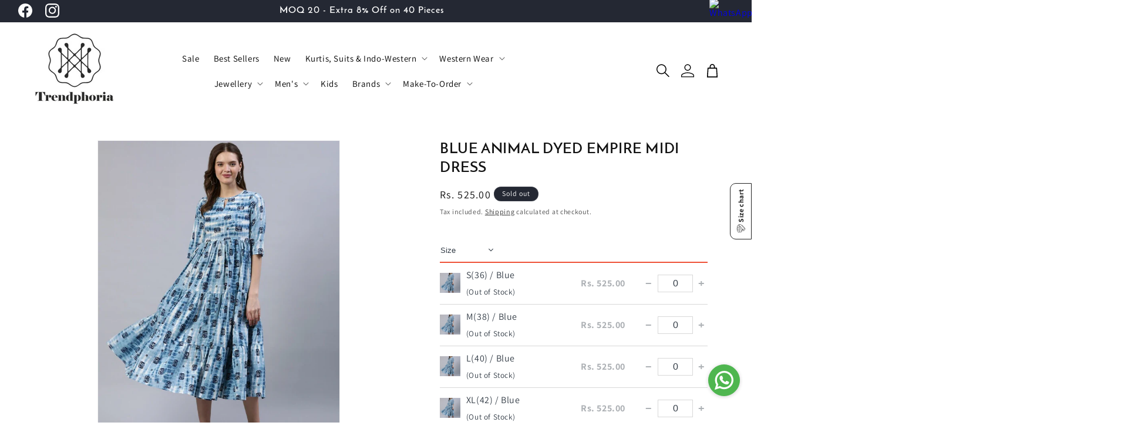

--- FILE ---
content_type: text/html; charset=utf-8
request_url: https://www.trendphoria.com/products/womens-dresses-1004-ac-020600-blue
body_size: 76721
content:
<!doctype html>
<html class="no-js" lang="en">
  <head>
    <!-- 1) Preconnect early -->
    <link rel="preconnect" href="https://cdn.shopify.com" crossorigin>

    <!-- 2) Preload the above-the-fold heading font -->
    <link rel="preload"
          as="font"
          href="https://cdn.shopify.com/s/files/1/0021/8241/4420/files/JosefinSans-SemiBold.woff?v=1693988273"
          type="font/woff"
          crossorigin>

    <!-- 3) Your usual head snippets and meta -->
    <style id="w3_bg_load">div:not(.w3_bg), section:not(.w3_bg), iframelazy:not(.w3_bg){/*background-image:none !important;*/}</style>
<script>
var w3_lazy_load_by_px=200,blank_image_webp_url="https://cdn.shopify.com/s/files/1/0063/9965/6021/files/blank-img.webp",google_fonts_delay_load=1e4,w3_mousemoveloadimg=!1,w3_page_is_scrolled=!1,w3_lazy_load_js=1,w3_excluded_js=0;class w3_loadscripts{constructor(e){this.triggerEvents=e,this.eventOptions={passive:!0},this.userEventListener=this.triggerListener.bind(this),this.lazy_trigger,this.style_load_fired,this.lazy_scripts_load_fired=0,this.scripts_load_fired=0,this.scripts_load_fire=0,this.excluded_js=w3_excluded_js,this.w3_lazy_load_js=w3_lazy_load_js,this.w3_fonts="undefined"!=typeof w3_googlefont?w3_googlefont:[],this.w3_styles=[],this.w3_scripts={normal:[],async:[],defer:[],lazy:[]},this.allJQueries=[]}user_events_add(e){this.triggerEvents.forEach((t=>window.addEventListener(t,e.userEventListener,e.eventOptions)))}user_events_remove(e){this.triggerEvents.forEach((t=>window.removeEventListener(t,e.userEventListener,e.eventOptions)))}triggerListener_on_load(){"loading"===document.readyState?document.addEventListener("DOMContentLoaded",this.load_resources.bind(this)):this.load_resources()}triggerListener(){this.user_events_remove(this),this.lazy_scripts_load_fired=1,this.add_html_class("w3_user"),"loading"===document.readyState?(document.addEventListener("DOMContentLoaded",this.load_style_resources.bind(this)),this.scripts_load_fire||document.addEventListener("DOMContentLoaded",this.load_resources.bind(this))):(this.load_style_resources(),this.scripts_load_fire||this.load_resources())}async load_style_resources(){this.style_load_fired||(this.style_load_fired=!0,this.register_styles(),document.getElementsByTagName("html")[0].setAttribute("data-css",this.w3_styles.length),document.getElementsByTagName("html")[0].setAttribute("data-css-loaded",0),this.preload_scripts(this.w3_styles),this.load_styles_preloaded())}async load_styles_preloaded(){setTimeout((function(e){document.getElementsByTagName("html")[0].classList.contains("css-preloaded")?e.load_styles(e.w3_styles):e.load_styles_preloaded()}),200,this)}async load_resources(){this.scripts_load_fired||(this.scripts_load_fired=!0,this.hold_event_listeners(),this.exe_document_write(),this.register_scripts(),this.add_html_class("w3_start"),"function"==typeof w3_events_on_start_js&&w3_events_on_start_js(),this.preload_scripts(this.w3_scripts.normal),this.preload_scripts(this.w3_scripts.defer),this.preload_scripts(this.w3_scripts.async),this.wnwAnalytics(),this.wnwBoomerang(),await this.load_scripts(this.w3_scripts.normal),await this.load_scripts(this.w3_scripts.defer),await this.load_scripts(this.w3_scripts.async),await this.execute_domcontentloaded(),await this.execute_window_load(),window.dispatchEvent(new Event("w3-scripts-loaded")),this.add_html_class("w3_js"),"function"==typeof w3_events_on_end_js&&w3_events_on_end_js(),this.lazy_trigger=setInterval(this.w3_trigger_lazy_script,500,this))}async w3_trigger_lazy_script(e){e.lazy_scripts_load_fired&&(await e.load_scripts(e.w3_scripts.lazy),e.add_html_class("jsload"),clearInterval(e.lazy_trigger))}add_html_class(e){document.getElementsByTagName("html")[0].classList.add(e)}register_scripts(){document.querySelectorAll("script[type=lazyload_int]").forEach((e=>{e.hasAttribute("data-src")?e.hasAttribute("async")&&!1!==e.async?this.w3_scripts.async.push(e):e.hasAttribute("defer")&&!1!==e.defer||"module"===e.getAttribute("data-w3-type")?this.w3_scripts.defer.push(e):this.w3_scripts.normal.push(e):this.w3_scripts.normal.push(e)})),document.querySelectorAll("script[type=lazyload_ext]").forEach((e=>{this.w3_scripts.lazy.push(e)}))}register_styles(){document.querySelectorAll("link[data-href]").forEach((e=>{this.w3_styles.push(e)}))}async execute_script(e){return await this.repaint_frame(),new Promise((t=>{let s,n=document.createElement("script");[...e.attributes].forEach((e=>{let t=e.nodeName;"type"!==t&&"data-src"!==t&&("data-w3-type"===t&&(t="type",s=e.nodeValue),n.setAttribute(t,e.nodeValue))})),e.hasAttribute("data-src")?(n.setAttribute("src",e.getAttribute("data-src")),n.addEventListener("load",t),n.addEventListener("error",t)):(n.text=e.text,t()),null!==e.parentNode&&e.parentNode.replaceChild(n,e)}))}async execute_styles(e){var t;let s;return t=e,(s=document.createElement("link")).href=t.getAttribute("data-href"),s.rel="stylesheet",document.head.appendChild(s),void t.parentNode.removeChild(t)}async load_scripts(e){let t=e.shift();return t?(await this.execute_script(t),this.load_scripts(e)):Promise.resolve()}async load_styles(e){let t=e.shift();return t?(this.execute_styles(t),this.load_styles(e)):"loaded"}async load_fonts(e){var t=document.createDocumentFragment();e.forEach((e=>{let s=document.createElement("link");s.href=e,s.rel="stylesheet",t.appendChild(s)})),setTimeout((function(){document.head.appendChild(t)}),google_fonts_delay_load)}preload_scripts(e){var t=document.createDocumentFragment(),s=0,n=this;[...e].forEach((a=>{let i=a.getAttribute("data-src"),r=a.getAttribute("data-href");if(i){let e=document.createElement("link");e.href=i,e.rel="preload",e.as="script",t.appendChild(e)}else if(r){let a=document.createElement("link");a.href=r,a.rel="preload",a.as="style",s++,e.length==s&&(a.dataset.last=1),t.appendChild(a),a.onload=function(){fetch(this.href).then((e=>e.blob())).then((e=>{n.update_css_loader()})).catch((e=>{n.update_css_loader()}))},a.onerror=function(){n.update_css_loader()}}})),document.head.appendChild(t)}update_css_loader(){document.getElementsByTagName("html")[0].setAttribute("data-css-loaded",parseInt(document.getElementsByTagName("html")[0].getAttribute("data-css-loaded"))+1),document.getElementsByTagName("html")[0].getAttribute("data-css")==document.getElementsByTagName("html")[0].getAttribute("data-css-loaded")&&document.getElementsByTagName("html")[0].classList.add("css-preloaded")}hold_event_listeners(){let e={};function t(t,s){!function(t){function s(s){return e[t].eventsToRewrite.indexOf(s)>=0?"w3-"+s:s}e[t]||(e[t]={originalFunctions:{add:t.addEventListener,remove:t.removeEventListener},eventsToRewrite:[]},t.addEventListener=function(){arguments[0]=s(arguments[0]),e[t].originalFunctions.add.apply(t,arguments)},t.removeEventListener=function(){arguments[0]=s(arguments[0]),e[t].originalFunctions.remove.apply(t,arguments)})}(t),e[t].eventsToRewrite.push(s)}function s(e,t){let s=e[t];Object.defineProperty(e,t,{get:()=>s||function(){},set(n){e["w3"+t]=s=n}})}t(document,"DOMContentLoaded"),t(window,"DOMContentLoaded"),t(window,"load"),t(window,"pageshow"),t(document,"readystatechange"),s(document,"onreadystatechange"),s(window,"onload"),s(window,"onpageshow")}hold_jquery(e){let t=window.jQuery;Object.defineProperty(window,"jQuery",{get:()=>t,set(s){if(s&&s.fn&&!e.allJQueries.includes(s)){s.fn.ready=s.fn.init.prototype.ready=function(t){if(void 0!==t)return e.scripts_load_fired?e.domReadyFired?t.bind(document)(s):document.addEventListener("w3-DOMContentLoaded",(()=>t.bind(document)(s))):t.bind(document)(s),s(document)};let t=s.fn.on;s.fn.on=s.fn.init.prototype.on=function(){if("ready"==arguments[0]){if(this[0]!==document)return t.apply(this,arguments),this;arguments[1].bind(document)(s)}if(this[0]===window){function e(e){return e.split(" ").map((e=>"load"===e||0===e.indexOf("load.")?"w3-jquery-load":e)).join(" ")}"string"==typeof arguments[0]||arguments[0]instanceof String?arguments[0]=e(arguments[0]):"object"==typeof arguments[0]&&Object.keys(arguments[0]).forEach((t=>{Object.assign(arguments[0],{[e(t)]:arguments[0][t]})[t]}))}return t.apply(this,arguments),this},e.allJQueries.push(s)}t=s}})}async execute_domcontentloaded(){this.domReadyFired=!0,await this.repaint_frame(),document.dispatchEvent(new Event("w3-DOMContentLoaded")),await this.repaint_frame(),window.dispatchEvent(new Event("w3-DOMContentLoaded")),await this.repaint_frame(),document.dispatchEvent(new Event("w3-readystatechange")),await this.repaint_frame(),document.w3onreadystatechange&&document.w3onreadystatechange()}async execute_window_load(){await this.repaint_frame(),setTimeout((function(){window.dispatchEvent(new Event("w3-load"))}),100),await this.repaint_frame(),window.w3onload&&window.w3onload(),await this.repaint_frame(),this.allJQueries.forEach((e=>e(window).trigger("w3-jquery-load"))),window.dispatchEvent(new Event("w3-pageshow")),await this.repaint_frame(),window.w3onpageshow&&window.w3onpageshow()}exe_document_write(){let e=new Map;document.write=document.writeln=function(t){let s=document.currentScript,n=document.createRange(),a=s.parentElement,i=e.get(s);void 0===i&&(i=s.nextSibling,e.set(s,i));let r=document.createDocumentFragment();n.setStart(r,0),r.appendChild(n.createContextualFragment(t)),a.insertBefore(r,i)}}async repaint_frame(){return new Promise((e=>requestAnimationFrame(e)))}static execute(){let e=new w3_loadscripts(["keydown","mousemove","touchmove","touchstart","touchend","wheel"]);e.load_fonts(e.w3_fonts),e.user_events_add(e),e.excluded_js||e.hold_jquery(e),e.w3_lazy_load_js||(e.scripts_load_fire=1,e.triggerListener_on_load());let t=setInterval((function(e){null!=document.body&&(document.body.getBoundingClientRect().top<-30&&e.triggerListener(),clearInterval(t))}),500,e)}wnwAnalytics(){document.querySelectorAll(".analytics").forEach((function(e){trekkie.integrations=!1;var t=document.createElement("script");t.innerHTML=e.innerHTML,e.parentNode.insertBefore(t,e.nextSibling),e.parentNode.removeChild(e)}))}wnwBoomerang(){document.querySelectorAll(".boomerang").forEach((function(e){window.BOOMR.version=!1;var t=document.createElement("script");t.innerHTML=e.innerHTML,e.parentNode.insertBefore(t,e.nextSibling),e.parentNode.removeChild(e)}))}}setTimeout((function(){w3_loadscripts.execute()}),1e3);
</script>
    <script>
  YETT_BLACKLIST = [/facebook/,/fbevents/,/minmaxify/,/gtag/,/gtm/,/codeblackbelt/,/currency-converter-plus/,/Heroku/,/checkout-web/]

  
  !function(t,e){"object"==typeof exports&&"undefined"!=typeof module?e(exports):"function"==typeof define&&define.amd?define(["exports"],e):e(t.yett={})}(this,function(t){"use strict";var e={blacklist:window.YETT_BLACKLIST,whitelist:window.YETT_WHITELIST},r={blacklisted:[]},n=function(t,r){return t&&(!r||"javascript/blocked"!==r)&&(!e.blacklist||e.blacklist.some(function(e){return e.test(t)}))&&(!e.whitelist||e.whitelist.every(function(e){return!e.test(t)}))},i=function(t){var r=t.getAttribute("src");return e.blacklist&&e.blacklist.every(function(t){return!t.test(r)})||e.whitelist&&e.whitelist.some(function(t){return t.test(r)})},c=new MutationObserver(function(t){t.forEach(function(t){for(var e=t.addedNodes,i=function(t){var i=e[t];if(1===i.nodeType&&"SCRIPT"===i.tagName){var c=i.src,o=i.type;if(n(c,o)){r.blacklisted.push(i.cloneNode()),i.type="javascript/blocked";i.addEventListener("beforescriptexecute",function t(e){"javascript/blocked"===i.getAttribute("type")&&e.preventDefault(),i.removeEventListener("beforescriptexecute",t)}),i.parentElement.removeChild(i)}}},c=0;c<e.length;c++)i(c)})});c.observe(document.documentElement,{childList:!0,subtree:!0});var o=document.createElement;document.createElement=function(){for(var t=arguments.length,e=Array(t),r=0;r<t;r++)e[r]=arguments[r];if("script"!==e[0].toLowerCase())return o.bind(document).apply(void 0,e);var i=o.bind(document).apply(void 0,e),c=i.setAttribute.bind(i);return Object.defineProperties(i,{src:{get:function(){return i.getAttribute("src")},set:function(t){return n(t,i.type)&&c("type","javascript/blocked"),c("src",t),!0}},type:{set:function(t){var e=n(i.src,i.type)?"javascript/blocked":t;return c("type",e),!0}}}),i.setAttribute=function(t,e){"type"===t||"src"===t?i[t]=e:HTMLScriptElement.prototype.setAttribute.call(i,t,e)},i};var l=function(t){if(Array.isArray(t)){for(var e=0,r=Array(t.length);e<t.length;e++)r[e]=t[e];return r}return Array.from(t)},a=new RegExp("[|\\{}()[\\]^$+*?.]","g");t.unblock=function(){for(var t=arguments.length,n=Array(t),o=0;o<t;o++)n[o]=arguments[o];n.length<1?(e.blacklist=[],e.whitelist=[]):(e.blacklist&&(e.blacklist=e.blacklist.filter(function(t){return n.every(function(e){return!t.test(e)})})),e.whitelist&&(e.whitelist=[].concat(l(e.whitelist),l(n.map(function(t){var r=".*"+t.replace(a,"\\$&")+".*";return e.whitelist.find(function(t){return t.toString()===r.toString()})?null:new RegExp(r)}).filter(Boolean)))));for(var s=document.querySelectorAll('script[type="javascript/blocked"]'),u=0;u<s.length;u++){var p=s[u];i(p)&&(p.type="application/javascript",r.blacklisted.push(p),p.parentElement.removeChild(p))}var d=0;[].concat(l(r.blacklisted)).forEach(function(t,e){if(i(t)){var n=document.createElement("script");n.setAttribute("src",t.src),n.setAttribute("type","application/javascript"),document.head.appendChild(n),r.blacklisted.splice(e-d,1),d++}}),e.blacklist&&e.blacklist.length<1&&c.disconnect()},Object.defineProperty(t,"__esModule",{value:!0})});
  //# sourceMappingURL=yett.min.js.map
</script>
<script>
    var isReplaced = false;       
    function MT_Function(){
      if(!isReplaced){
        window.yett.unblock();
        console.log("apps lazyloaded successfully");
        isReplaced=true;
      }
    }    
    document.addEventListener("click", MT_Function);
    document.addEventListener("scroll", MT_Function);
    document.addEventListener("touchstart", MT_Function);
    document.addEventListener("mousemove", MT_Function);
</script>

    <meta charset="utf-8">
    <meta http-equiv="X-UA-Compatible" content="IE=edge">
    <meta name="viewport" content="width=device-width,initial-scale=1">
    <meta name="theme-color" content="">
    <link rel="canonical" href="https://www.trendphoria.com/products/womens-dresses-1004-ac-020600-blue">
    <!-- Trendphoria Favicon Setup -->
<link rel="icon" href="//www.trendphoria.com/cdn/shop/t/66/assets/favicon.ico?v=75727514383584673141764851748?v=1769127857" sizes="any" type="image/x-icon">
<link rel="icon" type="image/png" sizes="16x16" href="//www.trendphoria.com/cdn/shop/t/66/assets/favicon-16x16.png?v=157205606807550613521764851748?v=1769127857">
<link rel="icon" type="image/png" sizes="32x32" href="//www.trendphoria.com/cdn/shop/t/66/assets/favicon-32x32.png?v=37640461918148518761764851748?v=1769127857">
<link rel="icon" type="image/png" sizes="64x64" href="//www.trendphoria.com/cdn/shop/t/66/assets/favicon-64x64.png?v=107898361951089024581764851748?v=1769127857">
<link rel="apple-touch-icon" sizes="180x180" href="//www.trendphoria.com/cdn/shop/t/66/assets/apple-touch-icon-180x180.png?v=154910?v=1769127857">
    …
    
    <!-- Google Tag Manager -->
    <script type="lazyload_int">
      (function(w,d,s,l,i){w[l]=w[l]||[];w[l].push({'gtm.start':new Date().getTime(),event:'gtm.js'});var f=d.getElementsByTagName(s)[0],j=d.createElement(s),dl=l!='dataLayer'?'&l='+l:'';j.async=true;j.src='https://www.googletagmanager.com/gtm.js?id='+i+dl;f.parentNode.insertBefore(j,f);})(window,document,'script','dataLayer','GTM-5GMW689');
    </script>
    <!-- End Google Tag Manager --><link rel="icon" type="image/png" href="//www.trendphoria.com/cdn/shop/files/Fevicon_7.png?crop=center&height=32&v=1762939494&width=32"><link rel="preconnect" href="https://fonts.shopifycdn.com" crossorigin><title>
      Blue Animal Dyed Empire Midi Dress
 &ndash; Trendphoria</title>

    
      <meta name="description" content="1004-AC-020600-BLUE Material &amp;amp; Care Cotton - Machine Wash Style and Cut Shape/Hemline - Empire / Flared Pattern - Animal, Dyed Sleeves - Short Sleeves, Regular Sleeves Neck -Round Neck Length - Midi Transparency/Closure - Opaque / NA Knit or Woven/Surface Styling - Woven / NA">
    

    

<meta property="og:site_name" content="Trendphoria">
<meta property="og:url" content="https://www.trendphoria.com/products/womens-dresses-1004-ac-020600-blue">
<meta property="og:title" content="Blue Animal Dyed Empire Midi Dress">
<meta property="og:type" content="product">
<meta property="og:description" content="1004-AC-020600-BLUE Material &amp;amp; Care Cotton - Machine Wash Style and Cut Shape/Hemline - Empire / Flared Pattern - Animal, Dyed Sleeves - Short Sleeves, Regular Sleeves Neck -Round Neck Length - Midi Transparency/Closure - Opaque / NA Knit or Woven/Surface Styling - Woven / NA"><meta property="og:image" content="http://www.trendphoria.com/cdn/shop/products/1004-AC-020600-BLUE_1_d3b69cb5-b30d-48be-a3db-a96b134460b1.jpg?v=1625808726">
  <meta property="og:image:secure_url" content="https://www.trendphoria.com/cdn/shop/products/1004-AC-020600-BLUE_1_d3b69cb5-b30d-48be-a3db-a96b134460b1.jpg?v=1625808726">
  <meta property="og:image:width" content="1080">
  <meta property="og:image:height" content="1440"><meta property="og:price:amount" content="525.00">
  <meta property="og:price:currency" content="INR"><meta name="twitter:card" content="summary_large_image">
<meta name="twitter:title" content="Blue Animal Dyed Empire Midi Dress">
<meta name="twitter:description" content="1004-AC-020600-BLUE Material &amp;amp; Care Cotton - Machine Wash Style and Cut Shape/Hemline - Empire / Flared Pattern - Animal, Dyed Sleeves - Short Sleeves, Regular Sleeves Neck -Round Neck Length - Midi Transparency/Closure - Opaque / NA Knit or Woven/Surface Styling - Woven / NA">

    <script src="https://ajax.googleapis.com/ajax/libs/jquery/3.6.4/jquery.min.js" defer></script>
    <link rel="preload" as="style" href="//cdn.jsdelivr.net/npm/slick-carousel@1.8.1/slick/slick.css">
<link rel="stylesheet" href="//cdn.jsdelivr.net/npm/slick-carousel@1.8.1/slick/slick.css" media="print" onload="this.media='all'">
    <script src="//cdn.jsdelivr.net/npm/slick-carousel@1.8.1/slick/slick.min.js" defer></script>
    <script src="//www.trendphoria.com/cdn/shop/t/66/assets/constants.js?v=58251544750838685771764851748" defer="defer"></script>
    <script src="//www.trendphoria.com/cdn/shop/t/66/assets/pubsub.js?v=158357773527763999511764851748" defer="defer"></script>
    <script src="//www.trendphoria.com/cdn/shop/t/66/assets/global.js?v=171774926573524979241764917782" defer="defer"></script><script src="//www.trendphoria.com/cdn/shop/t/66/assets/animations.js?v=88693664871331136111764851748" defer="defer"></script>
 <script>window.performance && window.performance.mark && window.performance.mark('shopify.content_for_header.start');</script><meta id="shopify-digital-wallet" name="shopify-digital-wallet" content="/2182414420/digital_wallets/dialog">
<link rel="alternate" type="application/json+oembed" href="https://www.trendphoria.com/products/womens-dresses-1004-ac-020600-blue.oembed">
<script async="async" src="/checkouts/internal/preloads.js?locale=en-IN"></script>
<script id="shopify-features" type="application/json">{"accessToken":"ad0f336910b6f042bd69b78da67e7ce3","betas":["rich-media-storefront-analytics"],"domain":"www.trendphoria.com","predictiveSearch":true,"shopId":2182414420,"locale":"en"}</script>
<script>var Shopify = Shopify || {};
Shopify.shop = "wittrends.myshopify.com";
Shopify.locale = "en";
Shopify.currency = {"active":"INR","rate":"1.0"};
Shopify.country = "IN";
Shopify.theme = {"name":"08 January 2026","id":181818327335,"schema_name":"Dawn","schema_version":"11.0.0","theme_store_id":887,"role":"main"};
Shopify.theme.handle = "null";
Shopify.theme.style = {"id":null,"handle":null};
Shopify.cdnHost = "www.trendphoria.com/cdn";
Shopify.routes = Shopify.routes || {};
Shopify.routes.root = "/";</script>
<script type="module">!function(o){(o.Shopify=o.Shopify||{}).modules=!0}(window);</script>
<script>!function(o){function n(){var o=[];function n(){o.push(Array.prototype.slice.apply(arguments))}return n.q=o,n}var t=o.Shopify=o.Shopify||{};t.loadFeatures=n(),t.autoloadFeatures=n()}(window);</script>
<script id="shop-js-analytics" type="application/json">{"pageType":"product"}</script>
<script defer="defer" async type="module" src="//www.trendphoria.com/cdn/shopifycloud/shop-js/modules/v2/client.init-shop-cart-sync_BT-GjEfc.en.esm.js"></script>
<script defer="defer" async type="module" src="//www.trendphoria.com/cdn/shopifycloud/shop-js/modules/v2/chunk.common_D58fp_Oc.esm.js"></script>
<script defer="defer" async type="module" src="//www.trendphoria.com/cdn/shopifycloud/shop-js/modules/v2/chunk.modal_xMitdFEc.esm.js"></script>
<script type="module">
  await import("//www.trendphoria.com/cdn/shopifycloud/shop-js/modules/v2/client.init-shop-cart-sync_BT-GjEfc.en.esm.js");
await import("//www.trendphoria.com/cdn/shopifycloud/shop-js/modules/v2/chunk.common_D58fp_Oc.esm.js");
await import("//www.trendphoria.com/cdn/shopifycloud/shop-js/modules/v2/chunk.modal_xMitdFEc.esm.js");

  window.Shopify.SignInWithShop?.initShopCartSync?.({"fedCMEnabled":true,"windoidEnabled":true});

</script>
<script>(function() {
  var isLoaded = false;
  function asyncLoad() {
    if (isLoaded) return;
    isLoaded = true;
    var urls = ["https:\/\/app.testimonialhub.com\/shopifyapp\/showsrstemplate.js?shop=wittrends.myshopify.com","https:\/\/whatschat.shopiapps.in\/script\/sp-whatsapp-app-tabs.js?version=1.0\u0026shop=wittrends.myshopify.com","https:\/\/omnisnippet1.com\/platforms\/shopify.js?source=scriptTag\u0026v=2025-07-03T05\u0026shop=wittrends.myshopify.com"];
    for (var i = 0; i < urls.length; i++) {
      var s = document.createElement('script');
      s.type = 'lazyload_int';
      s.async = true;
      s.dataset.src = urls[i];
      var x = document.getElementsByTagName('script')[0];
      x.parentNode.insertBefore(s, x);
    }
  };
  if(window.attachEvent) {
    window.attachEvent('onload', asyncLoad);
  } else {
    window.addEventListener('load', asyncLoad, false);
  }
})();</script>
<script id="__st">var __st={"a":2182414420,"offset":19800,"reqid":"185ca5bd-5f1b-48f5-8f3f-8425e80f7652-1769127857","pageurl":"www.trendphoria.com\/products\/womens-dresses-1004-ac-020600-blue","u":"5d99bc663b8e","p":"product","rtyp":"product","rid":6613143453780};</script>
<script>window.ShopifyPaypalV4VisibilityTracking = true;</script>
<script id="captcha-bootstrap">!function(){'use strict';const t='contact',e='account',n='new_comment',o=[[t,t],['blogs',n],['comments',n],[t,'customer']],c=[[e,'customer_login'],[e,'guest_login'],[e,'recover_customer_password'],[e,'create_customer']],r=t=>t.map((([t,e])=>`form[action*='/${t}']:not([data-nocaptcha='true']) input[name='form_type'][value='${e}']`)).join(','),a=t=>()=>t?[...document.querySelectorAll(t)].map((t=>t.form)):[];function s(){const t=[...o],e=r(t);return a(e)}const i='password',u='form_key',d=['recaptcha-v3-token','g-recaptcha-response','h-captcha-response',i],f=()=>{try{return window.sessionStorage}catch{return}},m='__shopify_v',_=t=>t.elements[u];function p(t,e,n=!1){try{const o=window.sessionStorage,c=JSON.parse(o.getItem(e)),{data:r}=function(t){const{data:e,action:n}=t;return t[m]||n?{data:e,action:n}:{data:t,action:n}}(c);for(const[e,n]of Object.entries(r))t.elements[e]&&(t.elements[e].value=n);n&&o.removeItem(e)}catch(o){console.error('form repopulation failed',{error:o})}}const l='form_type',E='cptcha';function T(t){t.dataset[E]=!0}const w=window,h=w.document,L='Shopify',v='ce_forms',y='captcha';let A=!1;((t,e)=>{const n=(g='f06e6c50-85a8-45c8-87d0-21a2b65856fe',I='https://cdn.shopify.com/shopifycloud/storefront-forms-hcaptcha/ce_storefront_forms_captcha_hcaptcha.v1.5.2.iife.js',D={infoText:'Protected by hCaptcha',privacyText:'Privacy',termsText:'Terms'},(t,e,n)=>{const o=w[L][v],c=o.bindForm;if(c)return c(t,g,e,D).then(n);var r;o.q.push([[t,g,e,D],n]),r=I,A||(h.body.append(Object.assign(h.createElement('script'),{id:'captcha-provider',async:!0,src:r})),A=!0)});var g,I,D;w[L]=w[L]||{},w[L][v]=w[L][v]||{},w[L][v].q=[],w[L][y]=w[L][y]||{},w[L][y].protect=function(t,e){n(t,void 0,e),T(t)},Object.freeze(w[L][y]),function(t,e,n,w,h,L){const[v,y,A,g]=function(t,e,n){const i=e?o:[],u=t?c:[],d=[...i,...u],f=r(d),m=r(i),_=r(d.filter((([t,e])=>n.includes(e))));return[a(f),a(m),a(_),s()]}(w,h,L),I=t=>{const e=t.target;return e instanceof HTMLFormElement?e:e&&e.form},D=t=>v().includes(t);t.addEventListener('submit',(t=>{const e=I(t);if(!e)return;const n=D(e)&&!e.dataset.hcaptchaBound&&!e.dataset.recaptchaBound,o=_(e),c=g().includes(e)&&(!o||!o.value);(n||c)&&t.preventDefault(),c&&!n&&(function(t){try{if(!f())return;!function(t){const e=f();if(!e)return;const n=_(t);if(!n)return;const o=n.value;o&&e.removeItem(o)}(t);const e=Array.from(Array(32),(()=>Math.random().toString(36)[2])).join('');!function(t,e){_(t)||t.append(Object.assign(document.createElement('input'),{type:'hidden',name:u})),t.elements[u].value=e}(t,e),function(t,e){const n=f();if(!n)return;const o=[...t.querySelectorAll(`input[type='${i}']`)].map((({name:t})=>t)),c=[...d,...o],r={};for(const[a,s]of new FormData(t).entries())c.includes(a)||(r[a]=s);n.setItem(e,JSON.stringify({[m]:1,action:t.action,data:r}))}(t,e)}catch(e){console.error('failed to persist form',e)}}(e),e.submit())}));const S=(t,e)=>{t&&!t.dataset[E]&&(n(t,e.some((e=>e===t))),T(t))};for(const o of['focusin','change'])t.addEventListener(o,(t=>{const e=I(t);D(e)&&S(e,y())}));const B=e.get('form_key'),M=e.get(l),P=B&&M;t.addEventListener('DOMContentLoaded',(()=>{const t=y();if(P)for(const e of t)e.elements[l].value===M&&p(e,B);[...new Set([...A(),...v().filter((t=>'true'===t.dataset.shopifyCaptcha))])].forEach((e=>S(e,t)))}))}(h,new URLSearchParams(w.location.search),n,t,e,['guest_login'])})(!0,!1)}();</script>
<script integrity="sha256-4kQ18oKyAcykRKYeNunJcIwy7WH5gtpwJnB7kiuLZ1E=" data-source-attribution="shopify.loadfeatures" defer="defer" src="//www.trendphoria.com/cdn/shopifycloud/storefront/assets/storefront/load_feature-a0a9edcb.js" crossorigin="anonymous"></script>
<script data-source-attribution="shopify.dynamic_checkout.dynamic.init">var Shopify=Shopify||{};Shopify.PaymentButton=Shopify.PaymentButton||{isStorefrontPortableWallets:!0,init:function(){window.Shopify.PaymentButton.init=function(){};var t=document.createElement("script");t.src="https://www.trendphoria.com/cdn/shopifycloud/portable-wallets/latest/portable-wallets.en.js",t.type="module",document.head.appendChild(t)}};
</script>
<script data-source-attribution="shopify.dynamic_checkout.buyer_consent">
  function portableWalletsHideBuyerConsent(e){var t=document.getElementById("shopify-buyer-consent"),n=document.getElementById("shopify-subscription-policy-button");t&&n&&(t.classList.add("hidden"),t.setAttribute("aria-hidden","true"),n.removeEventListener("click",e))}function portableWalletsShowBuyerConsent(e){var t=document.getElementById("shopify-buyer-consent"),n=document.getElementById("shopify-subscription-policy-button");t&&n&&(t.classList.remove("hidden"),t.removeAttribute("aria-hidden"),n.addEventListener("click",e))}window.Shopify?.PaymentButton&&(window.Shopify.PaymentButton.hideBuyerConsent=portableWalletsHideBuyerConsent,window.Shopify.PaymentButton.showBuyerConsent=portableWalletsShowBuyerConsent);
</script>
<script data-source-attribution="shopify.dynamic_checkout.cart.bootstrap">document.addEventListener("DOMContentLoaded",(function(){function t(){return document.querySelector("shopify-accelerated-checkout-cart, shopify-accelerated-checkout")}if(t())Shopify.PaymentButton.init();else{new MutationObserver((function(e,n){t()&&(Shopify.PaymentButton.init(),n.disconnect())})).observe(document.body,{childList:!0,subtree:!0})}}));
</script>
<script id="sections-script" data-sections="header" defer="defer" src="//www.trendphoria.com/cdn/shop/t/66/compiled_assets/scripts.js?v=154910"></script>
<script>window.performance && window.performance.mark && window.performance.mark('shopify.content_for_header.end');</script>
  <script>var trekkie=[];trekkie.integrations=!0;window.BOOMR={},window.BOOMR.version=true;</script>

    <style data-shopify>
      @font-face {
  font-family: Assistant;
  font-weight: 400;
  font-style: normal;
  font-display: swap;
  src: url("//www.trendphoria.com/cdn/fonts/assistant/assistant_n4.9120912a469cad1cc292572851508ca49d12e768.woff2") format("woff2"),
       url("//www.trendphoria.com/cdn/fonts/assistant/assistant_n4.6e9875ce64e0fefcd3f4446b7ec9036b3ddd2985.woff") format("woff");
}

      @font-face {
  font-family: Assistant;
  font-weight: 700;
  font-style: normal;
  font-display: swap;
  src: url("//www.trendphoria.com/cdn/fonts/assistant/assistant_n7.bf44452348ec8b8efa3aa3068825305886b1c83c.woff2") format("woff2"),
       url("//www.trendphoria.com/cdn/fonts/assistant/assistant_n7.0c887fee83f6b3bda822f1150b912c72da0f7b64.woff") format("woff");
}

      
      
      @font-face {
  font-family: Assistant;
  font-weight: 400;
  font-style: normal;
  font-display: swap;
  src: url("//www.trendphoria.com/cdn/fonts/assistant/assistant_n4.9120912a469cad1cc292572851508ca49d12e768.woff2") format("woff2"),
       url("//www.trendphoria.com/cdn/fonts/assistant/assistant_n4.6e9875ce64e0fefcd3f4446b7ec9036b3ddd2985.woff") format("woff");
}


      
        :root,
        .color-background-1 {
          --color-background: 255,255,255;
        
          --gradient-background: #ffffff;
        
        --color-foreground: 18,18,18;
        --color-shadow: 18,18,18;
        --color-button: 18,18,18;
        --color-button-text: 255,255,255;
        --color-secondary-button: 255,255,255;
        --color-secondary-button-text: 18,18,18;
        --color-link: 18,18,18;
        --color-badge-foreground: 18,18,18;
        --color-badge-background: 255,255,255;
        --color-badge-border: 18,18,18;
        --payment-terms-background-color: rgb(255 255 255);
      }
      
        
        .color-background-2 {
          --color-background: 243,243,243;
        
          --gradient-background: #f3f3f3;
        
        --color-foreground: 18,18,18;
        --color-shadow: 18,18,18;
        --color-button: 18,18,18;
        --color-button-text: 243,243,243;
        --color-secondary-button: 243,243,243;
        --color-secondary-button-text: 18,18,18;
        --color-link: 18,18,18;
        --color-badge-foreground: 18,18,18;
        --color-badge-background: 243,243,243;
        --color-badge-border: 18,18,18;
        --payment-terms-background-color: rgb(243 243 243);
      }
      
        
        .color-inverse {
          --color-background: 36,40,51;
        
          --gradient-background: #242833;
        
        --color-foreground: 255,255,255;
        --color-shadow: 18,18,18;
        --color-button: 255,255,255;
        --color-button-text: 0,0,0;
        --color-secondary-button: 36,40,51;
        --color-secondary-button-text: 255,255,255;
        --color-link: 255,255,255;
        --color-badge-foreground: 255,255,255;
        --color-badge-background: 36,40,51;
        --color-badge-border: 255,255,255;
        --payment-terms-background-color: rgb(36 40 51);
      }
      
        
        .color-accent-1 {
          --color-background: 18,18,18;
        
          --gradient-background: #121212;
        
        --color-foreground: 255,255,255;
        --color-shadow: 182,89,134;
        --color-button: 182,89,134;
        --color-button-text: 255,255,255;
        --color-secondary-button: 18,18,18;
        --color-secondary-button-text: 255,255,255;
        --color-link: 255,255,255;
        --color-badge-foreground: 255,255,255;
        --color-badge-background: 18,18,18;
        --color-badge-border: 255,255,255;
        --payment-terms-background-color: rgb(18 18 18);
      }
      
        
        .color-accent-2 {
          --color-background: 51,79,180;
        
          --gradient-background: #334fb4;
        
        --color-foreground: 255,255,255;
        --color-shadow: 18,18,18;
        --color-button: 255,255,255;
        --color-button-text: 51,79,180;
        --color-secondary-button: 51,79,180;
        --color-secondary-button-text: 217,71,71;
        --color-link: 217,71,71;
        --color-badge-foreground: 255,255,255;
        --color-badge-background: 51,79,180;
        --color-badge-border: 255,255,255;
        --payment-terms-background-color: rgb(51 79 180);
      }
      
        
        .color-scheme-70d63bee-cc10-4c53-95f2-1045bd98e9b8 {
          --color-background: 182,89,134;
        
          --gradient-background: #b65986;
        
        --color-foreground: 255,255,255;
        --color-shadow: 182,89,134;
        --color-button: 182,89,134;
        --color-button-text: 255,255,255;
        --color-secondary-button: 182,89,134;
        --color-secondary-button-text: 182,89,134;
        --color-link: 182,89,134;
        --color-badge-foreground: 255,255,255;
        --color-badge-background: 182,89,134;
        --color-badge-border: 255,255,255;
        --payment-terms-background-color: rgb(182 89 134);
      }
      
        
        .color-scheme-165be05e-9719-4c6f-8c4d-e72d4fb61972 {
          --color-background: 255,255,255;
        
          --gradient-background: #ffffff;
        
        --color-foreground: 54,67,58;
        --color-shadow: 156,117,111;
        --color-button: 182,89,134;
        --color-button-text: 255,255,255;
        --color-secondary-button: 255,255,255;
        --color-secondary-button-text: 156,117,111;
        --color-link: 156,117,111;
        --color-badge-foreground: 54,67,58;
        --color-badge-background: 255,255,255;
        --color-badge-border: 54,67,58;
        --payment-terms-background-color: rgb(255 255 255);
      }
      
        
        .color-scheme-8e5ea1da-9254-4612-bcb8-ad16c314b2be {
          --color-background: 247,245,239;
        
          --gradient-background: #f7f5ef;
        
        --color-foreground: 18,18,18;
        --color-shadow: 18,18,18;
        --color-button: 18,18,18;
        --color-button-text: 255,255,255;
        --color-secondary-button: 247,245,239;
        --color-secondary-button-text: 18,18,18;
        --color-link: 18,18,18;
        --color-badge-foreground: 18,18,18;
        --color-badge-background: 247,245,239;
        --color-badge-border: 18,18,18;
        --payment-terms-background-color: rgb(247 245 239);
      }
      
        
        .color-scheme-3a3755e2-cdf5-4839-be49-5ed02ac46b81 {
          --color-background: 247,245,239;
        
          --gradient-background: #f7f5ef;
        
        --color-foreground: 18,18,18;
        --color-shadow: 18,18,18;
        --color-button: 18,18,18;
        --color-button-text: 255,255,255;
        --color-secondary-button: 247,245,239;
        --color-secondary-button-text: 18,18,18;
        --color-link: 18,18,18;
        --color-badge-foreground: 18,18,18;
        --color-badge-background: 247,245,239;
        --color-badge-border: 18,18,18;
        --payment-terms-background-color: rgb(247 245 239);
      }
      
        
        .color-scheme-fe3786b5-8de7-4e6d-9bb6-49e6c7eb2711 {
          --color-background: 255,255,255;
        
          --gradient-background: #ffffff;
        
        --color-foreground: 255,255,255;
        --color-shadow: 255,255,255;
        --color-button: 182,89,134;
        --color-button-text: 0,0,0;
        --color-secondary-button: 255,255,255;
        --color-secondary-button-text: 18,18,18;
        --color-link: 18,18,18;
        --color-badge-foreground: 255,255,255;
        --color-badge-background: 255,255,255;
        --color-badge-border: 255,255,255;
        --payment-terms-background-color: rgb(255 255 255);
      }
      
        
        .color-scheme-7d89231b-7a4e-4294-94b8-8ed3320e6c6b {
          --color-background: 182,89,134;
        
          --gradient-background: #b65986;
        
        --color-foreground: 255,255,255;
        --color-shadow: 255,255,255;
        --color-button: 182,89,134;
        --color-button-text: 255,255,255;
        --color-secondary-button: 182,89,134;
        --color-secondary-button-text: 255,255,255;
        --color-link: 255,255,255;
        --color-badge-foreground: 255,255,255;
        --color-badge-background: 182,89,134;
        --color-badge-border: 255,255,255;
        --payment-terms-background-color: rgb(182 89 134);
      }
      
        
        .color-scheme-c85c0fce-c766-4059-becb-6125b42a6352 {
          --color-background: 233,233,233;
        
          --gradient-background: #e9e9e9;
        
        --color-foreground: 18,18,18;
        --color-shadow: 182,89,134;
        --color-button: 182,89,134;
        --color-button-text: 255,255,255;
        --color-secondary-button: 233,233,233;
        --color-secondary-button-text: 182,89,134;
        --color-link: 182,89,134;
        --color-badge-foreground: 18,18,18;
        --color-badge-background: 233,233,233;
        --color-badge-border: 18,18,18;
        --payment-terms-background-color: rgb(233 233 233);
      }
      

      body, .color-background-1, .color-background-2, .color-inverse, .color-accent-1, .color-accent-2, .color-scheme-70d63bee-cc10-4c53-95f2-1045bd98e9b8, .color-scheme-165be05e-9719-4c6f-8c4d-e72d4fb61972, .color-scheme-8e5ea1da-9254-4612-bcb8-ad16c314b2be, .color-scheme-3a3755e2-cdf5-4839-be49-5ed02ac46b81, .color-scheme-fe3786b5-8de7-4e6d-9bb6-49e6c7eb2711, .color-scheme-7d89231b-7a4e-4294-94b8-8ed3320e6c6b, .color-scheme-c85c0fce-c766-4059-becb-6125b42a6352 {
        color: rgba(var(--color-foreground), 0.75);
        background-color: rgb(var(--color-background));
      }

      :root {
        --font-body-family: Assistant, sans-serif;
        --font-body-style: normal;
        --font-body-weight: 400;
        --font-body-weight-bold: 700;

        --font-heading-family: Assistant, sans-serif;
        --font-heading-style: normal;
        --font-heading-weight: 400;

        --font-body-scale: 1.0;
        --font-heading-scale: 1.0;

        --media-padding: px;
        --media-border-opacity: 0.05;
        --media-border-width: 1px;
        --media-radius: 0px;
        --media-shadow-opacity: 0.0;
        --media-shadow-horizontal-offset: 0px;
        --media-shadow-vertical-offset: 4px;
        --media-shadow-blur-radius: 5px;
        --media-shadow-visible: 0;

        --page-width: 145rem;
        --page-width-margin: 0rem;

        --product-card-image-padding: 0.0rem;
        --product-card-corner-radius: 0.0rem;
        --product-card-text-alignment: left;
        --product-card-border-width: 0.0rem;
        --product-card-border-opacity: 0.1;
        --product-card-shadow-opacity: 0.0;
        --product-card-shadow-visible: 0;
        --product-card-shadow-horizontal-offset: 0.0rem;
        --product-card-shadow-vertical-offset: 0.4rem;
        --product-card-shadow-blur-radius: 0.5rem;

        --collection-card-image-padding: 0.0rem;
        --collection-card-corner-radius: 0.0rem;
        --collection-card-text-alignment: left;
        --collection-card-border-width: 0.0rem;
        --collection-card-border-opacity: 0.1;
        --collection-card-shadow-opacity: 0.0;
        --collection-card-shadow-visible: 0;
        --collection-card-shadow-horizontal-offset: 0.0rem;
        --collection-card-shadow-vertical-offset: 0.4rem;
        --collection-card-shadow-blur-radius: 0.5rem;

        --blog-card-image-padding: 0.0rem;
        --blog-card-corner-radius: 0.0rem;
        --blog-card-text-alignment: left;
        --blog-card-border-width: 0.0rem;
        --blog-card-border-opacity: 0.1;
        --blog-card-shadow-opacity: 0.0;
        --blog-card-shadow-visible: 0;
        --blog-card-shadow-horizontal-offset: 0.0rem;
        --blog-card-shadow-vertical-offset: 0.4rem;
        --blog-card-shadow-blur-radius: 0.5rem;

        --badge-corner-radius: 4.0rem;

        --popup-border-width: 1px;
        --popup-border-opacity: 0.1;
        --popup-corner-radius: 0px;
        --popup-shadow-opacity: 0.05;
        --popup-shadow-horizontal-offset: 0px;
        --popup-shadow-vertical-offset: 4px;
        --popup-shadow-blur-radius: 5px;

        --drawer-border-width: 1px;
        --drawer-border-opacity: 0.1;
        --drawer-shadow-opacity: 0.0;
        --drawer-shadow-horizontal-offset: 0px;
        --drawer-shadow-vertical-offset: 4px;
        --drawer-shadow-blur-radius: 5px;

        --spacing-sections-desktop: 0px;
        --spacing-sections-mobile: 0px;

        --grid-desktop-vertical-spacing: 8px;
        --grid-desktop-horizontal-spacing: 8px;
        --grid-mobile-vertical-spacing: 4px;
        --grid-mobile-horizontal-spacing: 4px;

        --text-boxes-border-opacity: 0.1;
        --text-boxes-border-width: 0px;
        --text-boxes-radius: 0px;
        --text-boxes-shadow-opacity: 0.0;
        --text-boxes-shadow-visible: 0;
        --text-boxes-shadow-horizontal-offset: 0px;
        --text-boxes-shadow-vertical-offset: 4px;
        --text-boxes-shadow-blur-radius: 5px;

        --buttons-radius: 0px;
        --buttons-radius-outset: 0px;
        --buttons-border-width: 1px;
        --buttons-border-opacity: 1.0;
        --buttons-shadow-opacity: 0.0;
        --buttons-shadow-visible: 0;
        --buttons-shadow-horizontal-offset: 0px;
        --buttons-shadow-vertical-offset: 4px;
        --buttons-shadow-blur-radius: 5px;
        --buttons-border-offset: 0px;

        --inputs-radius: 0px;
        --inputs-border-width: 1px;
        --inputs-border-opacity: 0.55;
        --inputs-shadow-opacity: 0.0;
        --inputs-shadow-horizontal-offset: 0px;
        --inputs-margin-offset: 0px;
        --inputs-shadow-vertical-offset: 4px;
        --inputs-shadow-blur-radius: 5px;
        --inputs-radius-outset: 0px;

        --variant-pills-radius: 40px;
        --variant-pills-border-width: 1px;
        --variant-pills-border-opacity: 0.55;
        --variant-pills-shadow-opacity: 0.0;
        --variant-pills-shadow-horizontal-offset: 0px;
        --variant-pills-shadow-vertical-offset: 4px;
        --variant-pills-shadow-blur-radius: 5px;
      }

      *,
      *::before,
      *::after {
        box-sizing: inherit;
      }

      html {
        box-sizing: border-box;
        font-size: calc(var(--font-body-scale) * 62.5%);
        height: 100%;
      }

      body {
        display: grid;
        grid-template-rows: auto auto 1fr auto;
        grid-template-columns: 100%;
        min-height: 100%;
        margin: 0;
        font-size: 1.5rem;
        letter-spacing: 0.06rem;
        line-height: calc(1 + 0.8 / var(--font-body-scale));
        font-family: var(--font-body-family);
        font-style: var(--font-body-style);
        font-weight: var(--font-body-weight);
      }

      @media screen and (min-width: 750px) {
        body {
          font-size: 1.6rem;
        }
      }
    </style>

    <link href="//www.trendphoria.com/cdn/shop/t/66/assets/base.css?v=124041058987276655821764917967" rel="stylesheet" type="text/css" media="all" />
<link rel="preload" as="font" href="//www.trendphoria.com/cdn/fonts/assistant/assistant_n4.9120912a469cad1cc292572851508ca49d12e768.woff2" type="font/woff2" crossorigin><link rel="preload" as="font" href="//www.trendphoria.com/cdn/fonts/assistant/assistant_n4.9120912a469cad1cc292572851508ca49d12e768.woff2" type="font/woff2" crossorigin><link href="//www.trendphoria.com/cdn/shop/t/66/assets/component-localization-form.css?v=143319823105703127341764851748" rel="stylesheet" type="text/css" media="all" />
      <script src="//www.trendphoria.com/cdn/shop/t/66/assets/localization-form.js?v=161644695336821385561764851748" defer="defer"></script><link
        rel="stylesheet"
        href="//www.trendphoria.com/cdn/shop/t/66/assets/component-predictive-search.css?v=118923337488134913561764851748"
        media="print"
        onload="this.media='all'"
      ><script>
      document.documentElement.className = document.documentElement.className.replace('no-js', 'js');
      if (Shopify.designMode) {
        document.documentElement.classList.add('shopify-design-mode');
      }
    </script>
    <script>
      window.mlvedaShopCurrency = "INR";
      window.shopCurrency = "INR";
      window.supported_currencies = "";
    </script>
  <!-- BEGIN app block: shopify://apps/easy-wholesale/blocks/wholesale-embed-product-widget/c6525ccf-51e5-4e20-978f-8d080c13d285 --><link href="//cdn.shopify.com/extensions/019bb8bc-ac73-7ff2-9cca-c29f8447fb38/wholesale-new-90/assets/wholesale-2.5.2.min.css" rel="stylesheet" type="text/css" media="all" />
<!-- BEGIN app snippet: wholesale-product -->



<style>
  .nm-primary-background-color { background-color:#343D47 !important}
  .nm-wholesale-btn-add-to-cart { color:#ffffff !important}
  .nm-wholesale-table-footer-btn .nm-secondary-background-color { background-color:#EF5137 !important}
  .nm-primary-border-color { border-color:#343D47 !important}
  .nm-primary-color { color: #343D47 !important}
  .nm-secondary-border-color { border-color: #EF5137 !important}
  .nm-secondary-text-color { color: #EF5137 !important}
  .nm-nice-select { border-color: #EF5137 !important}
  .nm-secondary-background-color { background-color: #EF5137 !important}
  .nm-layout-text-color { color: #212b36 !important}
  .nm-layout-border-color { border-color: #D8D8D8 !important}
  .nm-primary-color-fill { fill: #343D47 !important}
  .nm-secondary-color-fill { fill: #EF5137 !important}
  .nm-wholesale-table-under-footer-total .nm-layout-text-color { color: #212b36 !important; border-color: #D8D8D8 !important;}.nm-wholesale-background {background-color:#FFFFFF00 !important;}
  .nm-wholesale-background-fix {background-color:#FFFFFF !important;}
</style>



<script>
    var nmw_layoutValues = {
                "LayoutButtonText" : "Add to cart",
                "LayoutMoreVariantsText" : "Show more variants",
                "LayoutTotalSelectedItems" : "Total selected items:",
                "LayoutCollapse" : "Collapse",
                "ViewOtherVariantsText" : "View other %%count_variants%% variants",
                "VariantsPerPage" : 10,
                "HeightRowsLimit" : 10,
                "addToCartSlicky" : 1,
                "currency"  : '<span class=hidePrice><span class=money>Rs. X.XX</span>',
                "money_format" : '{{ shop.money_format }}',
                "nm_easywholesale_goToCart_var": 3,
                "nm_easywholesale_easystock_enable": "inventory_text",
                "nmw_settings" : {"oldVersionProduct":"0","primaryColor":"#343D47","buttonTextColor":"#ffffff","borderColor":"#D8D8D8","secondaryColor":"#EF5137","textColor":"#212b36","LayoutButtonText":"Add to cart","LayoutMoreVariantsText":"Show more variants","LayoutTotalSelectedItems":"Total selected items:","LayoutLoginToSeePrice":"Login to see price","LayoutInStock":"In Stock","LayoutOutOfStock":"Out of Stock","LayoutShowLessVariants":"Show less variants","LayoutSearch":"Search...","ButtonTextSearch":"Search","SearchShowMoreText":"Show more","LayoutAllCollections":"All collections","LayoutPleaseWait":"Please wait","LayoutCollapse":"Collapse","LayoutDelivery":"Delivery","LayoutFree":"Free","LayoutNoProductMatched":"No products matched your search","VariantsPerPage":"10","HeightRowsLimit":"10","customCss":"","addToCartSlicky":"1","ShowQuantity":"1","ShowOutOfStock":"1","HidePrice":"0","ProductLink":"1","showAllVariants":"1","ViewOtherVariantsText":"View other %%count_variants%% variants","PerPageText":"Per page","LayoutCountVariantsShow":"1","MinValue":"1","MaxValue":"0","IncrementValue":"1","GoToCart":"2","ShowQuantityTyp":"inventory_text","SingleVariant":"1","backgroundColor":"#FFFFFF","backgroundTransparent":"1","ShowCompareProduct":"0","ShowSkuProduct":"0","ShowBarcodeProduct":"0","ShowComparePage":"0","ShowSkuPage":"0","ShowBarcodePage":"0","main_products":["8767164186919"],"main_collections":[],"products_checked":"checked","variant":"all_products","wholesalePages":[],"currency":"Rs. ","token":"254df2587d14a93987b574f55be1746a","pagination":"0","update_scopes":"06-08-2025-1","check_orders":"2","check_orders_from":"20251204","default_text":{"LayoutMoreVariantsText":"Show more variants","LayoutTotalSelectedItems":"Total selected items:","LayoutButtonText":"Add to cart","LayoutLoginToSeePrice":"Login to see price","LayoutNoProductMatched":"No products matched your search","LayoutInStock":"In Stock","LayoutOutOfStock":"Out of Stock","LayoutShowLessVariants":"Show less variants","LayoutSearch":"Search...","ButtonTextSearch":"Search","SearchShowMoreText":"Show more","PerPageText":"Per page","LayoutAllCollections":"All collections","LayoutCollapse":"Collapse","LayoutPleaseWait":"Please wait","ViewOtherVariantsText":"View other %%count_variants%% variants","LayoutDelivery":"Delivery","LayoutFree":"Free"},"show_order_stat_admin":"1"},
                "nmw_texts" : null,
                "showPrices" : "true",
                "nmw_full_url" : "www.trendphoria.com/products/womens-dresses-1004-ac-020600-blue",
                "b2b": "",
                "nm_wh_version": "v2"
            };
    var nm_wh_product = {}; 
    var nm_wh_collection = {}; 
    var nm_wh_version = 'v2';
    const nmw_settings_token = '254df2587d14a93987b574f55be1746a';  
</script>

<div id="nm-display-whole" style="display: none;">    
  
<div class="nm-wholesale-main nm-easywholesale-container" style="display: none;">        
<input type="hidden" id="nm-wholesale-page-type" value="product">
<input type="hidden" id="nm_wholesale_qtyStep_product" value="1">
<input type="hidden" id="nm_wholesale_qtyMin" value="1">
<input type="hidden" id="nm_wholesale_qtyMax" value="0">
<form method="post" action="/cart/" id="product_form_product" accept-charset="UTF-8" enctype="multipart/form-data" class="nm-easywholesale-form">

   
<div data-title="Blue Animal Dyed Empire Midi Dress" data-sku="" data-collection="" data-productid="6613143453780" id="nm-wholesale-table-container-6613143453780" class="nm-wholesale-table-container  nm-wholesale-background" style="display:none;">


              <div class="nm-easywholesale-header nm-secondary-border-color">
                        
                        
                            
                                
    
                                    
                    <div class="nm-easywholesale-select-container">
                        <select data-id="6613143453780" class="nm-wholesale-filter-6613143453780 nm-wholesale-filter nm-primary-color" data-option="Size" data-num="1"style="padding-right: 15px !important">
                          
                            <option data-text="All" value="all_variants">Size</option>
    
                                  
                            <option value="S(36)">S(36)</option>
                                  
                            <option value="M(38)">M(38)</option>
                                  
                            <option value="L(40)">L(40)</option>
                                  
                            <option value="XL(42)">XL(42)</option>
                                  
                            <option value="XXL(44)">XXL(44)</option>
                                  
                        </select>
                        <span class="nm-svg">
                            <svg class="nm-primary-color-fill svg-angle-down" role="img" viewBox="0 0 256 512" width="8" style="fill: rgb(52, 61, 71);"><path d="M119.5 326.9L3.5 209.1c-4.7-4.7-4.7-12.3 0-17l7.1-7.1c4.7-4.7 12.3-4.7 17 0L128 287.3l100.4-102.2c4.7-4.7 12.3-4.7 17 0l7.1 7.1c4.7 4.7 4.7 12.3 0 17L136.5 327c-4.7 4.6-12.3 4.6-17-.1z"></path></svg>
                        </span>
                    </div>
                                
                            
                                
    
                                
                            
            </div>


    <script>nm_wh_product[6613143453780] = '1';</script>
 

  
          <span id="easywholesale_show_add" style="display: none;">1</span>
          <div class="nm-easywholesale-table nm-secondary-border-color nm-easywholesale-table-product nmw-many-variant" id="nm-wholesale-table-body-6613143453780">

            <div id="nm-no-product-matched-6613143453780" class="nm-no-product-matched">
                <p>No products matched your search</p>
            </div>  

                
                    
                      

                        
                  <div class="nm-easywholesale-item nm-layout-border-color nm-wholesale-table-item-6613143453780 nm_tracking" data-option1="S(36)" data-option2="Blue" data-option3="">
                  
                      <div class="nm-easywholesale-name-and-price" id="nm-easywholesale-name-and-price-39402508648532">  
                        
                        
                        
                        
                          <div class="nm-easywholesale-img"><a href="javascript:void(0);" class="nm-easywholesale-linkfoto nm-easywholesale-popupfoto" data-img="//www.trendphoria.com/cdn/shop/products/1004-AC-020600-BLUE_1_d3b69cb5-b30d-48be-a3db-a96b134460b1.jpg?crop=center&height=1600&v=1625808726&width=1600"><img src="//www.trendphoria.com/cdn/shop/products/1004-AC-020600-BLUE_1_d3b69cb5-b30d-48be-a3db-a96b134460b1.jpg?crop=center&height=150&v=1625808726&width=150" width height></a></div> 
                         

           

                        <div class="nm-easywholesale-name-and-price-only">
                            <div class="nm-easywholesale-name nm-primary-color">
                              S(36) / Blue
                              
                              
                              
                                
                              
                              
                                
                                   
                                    
                                    <br><small>(Out of Stock)</small>
                                    
                                    
                                    
                                  
                                
                              
                            </div>
                            
                              <div class="nm-easywholesale-price nm-price-outstock nm-primary-color" data-priceid="39402508648532">
                                <span class=hidePrice><span class=money>Rs. 525.00</span>
                                
                              </div>
                            
                        </div>
                      </div>
                      
                        <div class="nm-easywholesale-qty-container">
                          <div class="nm-easywholesale-qty-decrease nm-primary-color" data-id="nm-39402508648532" id="nm-id-decrease-nm-39402508648532">&minus;</div>
                          <input type="text" class="nm-easywholesale-qty nm-primary-color nm-layout-border-color" data-id="nm-39402508648532" data-price="52500" value="0" data-policy="deny" data-quantity="0" id="nm-39402508648532" name="updates[39402508648532]" />
                          <div class="nm-easywholesale-qty-increase nm-primary-color" data-id="nm-39402508648532" id="nm-id-increase-nm-39402508648532">&plus;</div>
                        </div>
                       

                  </div>
                  	
                
              
                    
                      

                        
                  <div class="nm-easywholesale-item nm-layout-border-color nm-wholesale-table-item-6613143453780 nm_tracking" data-option1="M(38)" data-option2="Blue" data-option3="">
                  
                      <div class="nm-easywholesale-name-and-price" id="nm-easywholesale-name-and-price-39402508681300">  
                        
                        
                        
                        
                          <div class="nm-easywholesale-img"><a href="javascript:void(0);" class="nm-easywholesale-linkfoto nm-easywholesale-popupfoto" data-img="//www.trendphoria.com/cdn/shop/products/1004-AC-020600-BLUE_1_d3b69cb5-b30d-48be-a3db-a96b134460b1.jpg?crop=center&height=1600&v=1625808726&width=1600"><img src="//www.trendphoria.com/cdn/shop/products/1004-AC-020600-BLUE_1_d3b69cb5-b30d-48be-a3db-a96b134460b1.jpg?crop=center&height=150&v=1625808726&width=150" width height></a></div> 
                         

           

                        <div class="nm-easywholesale-name-and-price-only">
                            <div class="nm-easywholesale-name nm-primary-color">
                              M(38) / Blue
                              
                              
                              
                                
                              
                              
                                
                                   
                                    
                                    <br><small>(Out of Stock)</small>
                                    
                                    
                                    
                                  
                                
                              
                            </div>
                            
                              <div class="nm-easywholesale-price nm-price-outstock nm-primary-color" data-priceid="39402508681300">
                                <span class=hidePrice><span class=money>Rs. 525.00</span>
                                
                              </div>
                            
                        </div>
                      </div>
                      
                        <div class="nm-easywholesale-qty-container">
                          <div class="nm-easywholesale-qty-decrease nm-primary-color" data-id="nm-39402508681300" id="nm-id-decrease-nm-39402508681300">&minus;</div>
                          <input type="text" class="nm-easywholesale-qty nm-primary-color nm-layout-border-color" data-id="nm-39402508681300" data-price="52500" value="0" data-policy="deny" data-quantity="0" id="nm-39402508681300" name="updates[39402508681300]" />
                          <div class="nm-easywholesale-qty-increase nm-primary-color" data-id="nm-39402508681300" id="nm-id-increase-nm-39402508681300">&plus;</div>
                        </div>
                       

                  </div>
                  	
                
              
                    
                      

                        
                  <div class="nm-easywholesale-item nm-layout-border-color nm-wholesale-table-item-6613143453780 nm_tracking" data-option1="L(40)" data-option2="Blue" data-option3="">
                  
                      <div class="nm-easywholesale-name-and-price" id="nm-easywholesale-name-and-price-39402508714068">  
                        
                        
                        
                        
                          <div class="nm-easywholesale-img"><a href="javascript:void(0);" class="nm-easywholesale-linkfoto nm-easywholesale-popupfoto" data-img="//www.trendphoria.com/cdn/shop/products/1004-AC-020600-BLUE_1_d3b69cb5-b30d-48be-a3db-a96b134460b1.jpg?crop=center&height=1600&v=1625808726&width=1600"><img src="//www.trendphoria.com/cdn/shop/products/1004-AC-020600-BLUE_1_d3b69cb5-b30d-48be-a3db-a96b134460b1.jpg?crop=center&height=150&v=1625808726&width=150" width height></a></div> 
                         

           

                        <div class="nm-easywholesale-name-and-price-only">
                            <div class="nm-easywholesale-name nm-primary-color">
                              L(40) / Blue
                              
                              
                              
                                
                              
                              
                                
                                   
                                    
                                    <br><small>(Out of Stock)</small>
                                    
                                    
                                    
                                  
                                
                              
                            </div>
                            
                              <div class="nm-easywholesale-price nm-price-outstock nm-primary-color" data-priceid="39402508714068">
                                <span class=hidePrice><span class=money>Rs. 525.00</span>
                                
                              </div>
                            
                        </div>
                      </div>
                      
                        <div class="nm-easywholesale-qty-container">
                          <div class="nm-easywholesale-qty-decrease nm-primary-color" data-id="nm-39402508714068" id="nm-id-decrease-nm-39402508714068">&minus;</div>
                          <input type="text" class="nm-easywholesale-qty nm-primary-color nm-layout-border-color" data-id="nm-39402508714068" data-price="52500" value="0" data-policy="deny" data-quantity="0" id="nm-39402508714068" name="updates[39402508714068]" />
                          <div class="nm-easywholesale-qty-increase nm-primary-color" data-id="nm-39402508714068" id="nm-id-increase-nm-39402508714068">&plus;</div>
                        </div>
                       

                  </div>
                  	
                
              
                    
                      

                        
                  <div class="nm-easywholesale-item nm-layout-border-color nm-wholesale-table-item-6613143453780 nm_tracking" data-option1="XL(42)" data-option2="Blue" data-option3="">
                  
                      <div class="nm-easywholesale-name-and-price" id="nm-easywholesale-name-and-price-39402508746836">  
                        
                        
                        
                        
                          <div class="nm-easywholesale-img"><a href="javascript:void(0);" class="nm-easywholesale-linkfoto nm-easywholesale-popupfoto" data-img="//www.trendphoria.com/cdn/shop/products/1004-AC-020600-BLUE_1_d3b69cb5-b30d-48be-a3db-a96b134460b1.jpg?crop=center&height=1600&v=1625808726&width=1600"><img src="//www.trendphoria.com/cdn/shop/products/1004-AC-020600-BLUE_1_d3b69cb5-b30d-48be-a3db-a96b134460b1.jpg?crop=center&height=150&v=1625808726&width=150" width height></a></div> 
                         

           

                        <div class="nm-easywholesale-name-and-price-only">
                            <div class="nm-easywholesale-name nm-primary-color">
                              XL(42) / Blue
                              
                              
                              
                                
                              
                              
                                
                                   
                                    
                                    <br><small>(Out of Stock)</small>
                                    
                                    
                                    
                                  
                                
                              
                            </div>
                            
                              <div class="nm-easywholesale-price nm-price-outstock nm-primary-color" data-priceid="39402508746836">
                                <span class=hidePrice><span class=money>Rs. 525.00</span>
                                
                              </div>
                            
                        </div>
                      </div>
                      
                        <div class="nm-easywholesale-qty-container">
                          <div class="nm-easywholesale-qty-decrease nm-primary-color" data-id="nm-39402508746836" id="nm-id-decrease-nm-39402508746836">&minus;</div>
                          <input type="text" class="nm-easywholesale-qty nm-primary-color nm-layout-border-color" data-id="nm-39402508746836" data-price="52500" value="0" data-policy="deny" data-quantity="0" id="nm-39402508746836" name="updates[39402508746836]" />
                          <div class="nm-easywholesale-qty-increase nm-primary-color" data-id="nm-39402508746836" id="nm-id-increase-nm-39402508746836">&plus;</div>
                        </div>
                       

                  </div>
                  	
                
              
                    
                      

                        
                  <div class="nm-easywholesale-item nm-layout-border-color nm-wholesale-table-item-6613143453780 nm_tracking" data-option1="XXL(44)" data-option2="Blue" data-option3="">
                  
                      <div class="nm-easywholesale-name-and-price" id="nm-easywholesale-name-and-price-39402508779604">  
                        
                        
                        
                        
                          <div class="nm-easywholesale-img"><a href="javascript:void(0);" class="nm-easywholesale-linkfoto nm-easywholesale-popupfoto" data-img="//www.trendphoria.com/cdn/shop/products/1004-AC-020600-BLUE_1_d3b69cb5-b30d-48be-a3db-a96b134460b1.jpg?crop=center&height=1600&v=1625808726&width=1600"><img src="//www.trendphoria.com/cdn/shop/products/1004-AC-020600-BLUE_1_d3b69cb5-b30d-48be-a3db-a96b134460b1.jpg?crop=center&height=150&v=1625808726&width=150" width height></a></div> 
                         

           

                        <div class="nm-easywholesale-name-and-price-only">
                            <div class="nm-easywholesale-name nm-primary-color">
                              XXL(44) / Blue
                              
                              
                              
                                
                              
                              
                                
                                   
                                    
                                    <br><small>(Out of Stock)</small>
                                    
                                    
                                    
                                  
                                
                              
                            </div>
                            
                              <div class="nm-easywholesale-price nm-price-outstock nm-primary-color" data-priceid="39402508779604">
                                <span class=hidePrice><span class=money>Rs. 525.00</span>
                                
                              </div>
                            
                        </div>
                      </div>
                      
                        <div class="nm-easywholesale-qty-container">
                          <div class="nm-easywholesale-qty-decrease nm-primary-color" data-id="nm-39402508779604" id="nm-id-decrease-nm-39402508779604">&minus;</div>
                          <input type="text" class="nm-easywholesale-qty nm-primary-color nm-layout-border-color" data-id="nm-39402508779604" data-price="52500" value="0" data-policy="deny" data-quantity="0" id="nm-39402508779604" name="updates[39402508779604]" />
                          <div class="nm-easywholesale-qty-increase nm-primary-color" data-id="nm-39402508779604" id="nm-id-increase-nm-39402508779604">&plus;</div>
                        </div>
                       

                  </div>
                  	
                
              
            
                @replace_data_html_here@
             
              
          </div>

  


            <div class="nm-secondary-border-color nm-wholesale-table-under-footer" id="nm-wholesale-table-under-footer-6613143453780">
                <svg class="nm-secondary-color-fill svg-angle-down svg-angle-down_show_more" xmlns="http://www.w3.org/2000/svg" width="24" height="24" viewBox="0 0 24 24"><path d="M6 0l12 12-12 12z"/></svg>
                <button data-productid="6613143453780" id="nm-showMoreVariants-6613143453780" class="nm-wholesale-show-more-variants nm-wholesale-show-more-variants-product nm-secondary-text-color nm-showMoreVariants-6613143453780" type="button">
                    Show more <span id="nm-show-more-how-much"></span> variants <span id="nm-show-from-much-else"></span>
                </button>
            </div>

            <div class="nm-secondary-border-color nm-wholesale-table-under-footer-collapse" id="nm-wholesale-table-under-footer-collapse-6613143453780">
                <svg class="nm-secondary-color-fill svg-angle-down svg-angle-up_show_more" xmlns="http://www.w3.org/2000/svg" width="24" height="24" viewBox="0 0 24 24"><path d="M6 0l12 12-12 12z"/></svg>
                <button data-productid="6613143453780" id="nm-collapse-6613143453780" class="nm-wholesale-collapse nm-wholesale-collapse-product nm-secondary-text-color nm-collapse-6613143453780" type="button">
                    Show less variants
                </button>
            </div>
            
          <div class="nm-easywholesale-footer">
            <div class="nm-easywholesale-selected nm-primary-color">Total selected items: <span id="nm-total-selected-items" class="nm-total-selected-items">0</span>
            </div>
            <div class="nm-easywholesale-total nm-primary-color" id="nm-total-summ-selected"><span class=hidePrice><span class=money>Rs. 0.00</span></div>
          </div>

          <div class="nm-easywholesale-add-to-cart-container">
            <button type="button" class="nm-wholesale-btn-add-to-cart nm-wholesale-btn-add-to-cart-disabled nm-secondary-background-color" data-formname="product">
              Add to cart
            </button>
          </div>

    </div>
 
</form>
</div>
</div>
<span style="display: none !important" id="nm_ew_money_format">Rs. {{amount}}</span>   




<!-- END app snippet -->

<!-- END app block --><!-- BEGIN app block: shopify://apps/minmaxify-order-limits/blocks/app-embed-block/3acfba32-89f3-4377-ae20-cbb9abc48475 --><script type="text/javascript">minMaxifyContext={customer: { id:null, tags:null}}</script> <script type="text/javascript" src="https://limits.minmaxify.com/wittrends.myshopify.com?v=138&r=20251008102707"></script>

<!-- END app block --><!-- BEGIN app block: shopify://apps/advance-reorder-repeat-order/blocks/adv-block/2dd67710-95db-4aa2-93c7-6a6c6f57d67f --><script>
	var advance_reorder_money_format = "<span class=hidePrice><span class=money>Rs. {{amount}}</span>"	
</script>
<script type="text/javascript" defer="defer" src="https://app.identixweb.com/advance-reorder/assets/js/advance-reorder.js"></script>


<!-- END app block --><!-- BEGIN app block: shopify://apps/currency-converter/blocks/app-embed-block/a56d6bd1-e9df-4a4a-b98e-e9bb5c43a042 --><script>
    window.codeblackbelt = window.codeblackbelt || {};
    window.codeblackbelt.shop = window.codeblackbelt.shop || 'wittrends.myshopify.com';
    </script><script src="//cdn.codeblackbelt.com/widgets/currency-converter-plus/main.min.js?version=2026012305+0530" async></script>
<!-- END app block --><!-- BEGIN app block: shopify://apps/mp-size-chart-size-guide/blocks/app-embed/305100b1-3599-492a-a54d-54f196ff1f94 -->


  
  
  
  
  
  

  

  

  

  

  
    
    <!-- BEGIN app snippet: init-data --><script type="application/json" data-cfasync='false' class='mpSizeChart-script'>
  {
    "appData": {"appStatus":true,"isRemoveBranding":true,"metaFieldLength":1,"settings":{"modal":{"header":"Size guides","bgColor":"#FFFFFF","shadow":true,"textColor":"#232323","overlayColor":"#7b7b7b","borderRadius":10,"textSize":14,"position":{"type":"modal-center","width":84,"height":64,"top":18,"left":8,"right":0},"headerSettings":{"alignment":"start","productName":{"color":"#303030","fontSize":16,"fontWeight":"600"},"sizeGuide":{"color":"#303030","fontSize":12,"fontWeight":"400"}}},"general":{"buttonOrder":"iconText","text":"Size chart","textColor":"#232323","fontWeight":"600","isUnderline":false,"isItalic":false,"convertInches":false,"textSize":12},"float":{"hideText":false,"showMobile":true,"mobilePosition":"top-right","borderRadius":10,"borderColor":"#232323","position":"middle-right","isRotation":true,"bgColor":"#FFFFFF","height":37,"width":96},"inline":{"displayType":"css-selector","buttonPosition":"before-add-cart","collection":{"position":"","inlinePosition":"after"},"product":{"position":":nth-child(6) > .nm-wholesale-main > .nm-easywholesale-form > .nm-wholesale-table-container > .nm-easywholesale-header > .nm-easywholesale-select-container","inlinePosition":"after"},"home":{"position":"","inlinePosition":"after"},"borderRadius":12,"borderColor":"#232323"},"contentConfig":{"table":{"hoverColor":"#bdbdbd","animation":true,"textColor":"#232323","highlightColor":"#e7e7e8","cellColor":"#fbfbfb","borderColor":"#fbfbfb","borderWeight":1,"isAdvancedTableSettings":true,"highlight":"row"},"media":{"imageSize":50,"videoSize":50},"tab":{"position":"center","styleType":"underline","styleDetail":{"fontSize":13,"selected":{"underlineColor":"#303030","textColor":"#303030","fontWeight":"400"},"unSelected":{"textColor":"#616161","fontWeight":"regular"},"hovering":{"underlineColor":"#616161","textColor":"#616161","fontWeight":"400"},"default":{"borderRadius":null}}}},"reminderBlock":{"image":false,"content":"Refer to Size Chart for easy size selection","show":false,"time":15},"icon":{"customIconUrl":"","linkIcon":"https://cdnapps.avada.io/sizechart/setting/icon3.svg","isCustomIcon":false},"showAdvanced":true,"applyBEMCss":true,"autoTranslate":false,"displayType":"both","enableGa":false,"customCss":"","displayMode":"button","dropdown":{"textColor":"#232323","width":100,"heightType":"full","height":600,"borderType":"top-bottom","borderColor":"#e3e3e3","bgColor":null,"fontWeight":"400","isUnderline":false,"isItalic":false,"displayType":"app-block","product":{"position":"form[action*=\"/cart/add\"]","inlinePosition":"after"},"home":{"position":"","inlinePosition":"after"},"collection":{"position":"","inlinePosition":"after"}},"recommend":{"title":"Size recommendation","emptyContent":"Enter your measurements for a size suggestion!","fit":{"content":"Base on your inputs, we recommend size","type":"larger","preference":{"title":"Fit preference","type":"select","content":{"fit":"Fit","regular":"Regular","loose":"Loose"},"selectedColor":"#1a1a1a"}},"noFit":{"notSuggestContent":"We can't find a matching size","alternative":{"smaller":{"unit":null,"fitUnit":null},"larger":{"unit":null,"fitUnit":null}}},"styles":{"tab":{"styleType":"filled","styleDetail":{"fontSize":13,"borderRadius":4,"selected":{"backgroundColor":"#303030","textColor":"#ffffff","fontWeight":"400"},"unSelected":{"textColor":"#303030","fontWeight":"400"},"hovering":{"backgroundColor":"#F1F1F1","textColor":"#303030","fontWeight":"400"}}},"title":{"fontSize":20,"fontWeight":"700","color":"#303030"},"size":{"fontSize":24,"fontWeight":"700","color":"#ffffff","backgroundColor":"#303030"},"button":{"styleType":"filled","content":"Check my size","styleDetail":{"fontSize":13,"borderRadius":2,"unSelected":{"fontWeight":"700","textColor":"#ffffff"},"selected":{"backgroundColor":"#303030"},"disable":{"textColor":"#ffffff","backgroundColor":"#d4d4d4"},"hovering":{"backgroundColor":"#1a1a1a","textColor":"#ffffff"}}}}},"reviewHacking":{"tableStyles":false,"autoOpenDropdown":false,"isProductNameLayout":false,"canUseMultipleUnits":false},"gdpr":{"enableOrderData":true,"enableClickData":true,"enableGDPRContent":false,"defaultCheck":true,"contentText":"We value your privacy! To enhance your shopping experience, we would like your consent to collect data related to your clicks, cart additions and order creations. This information helps provide information on metrics such as revenue, conversion rate, return rate, click rate, etc.","checkBoxText":"I agree to share my data for analysis purpose","toggleText":{"show":"Show privacy details","hide":"Hide privacy details"}},"translate":{"enabled":true,"excludePattern":[{"pattern":"^[A-Z]{2,4}$"},{"pattern":"^[A-Z0-9-]+$"}],"sizingPagePattern":[{"pattern":"https?:\\/\\/[^\\s/$.?#].[^\\s]*","flag":"i"}]},"id":"1cQNFuGMLytengzRn3pP","shopId":"QHo8Skb8RLpsUjCNs533","autoTranslateLanguage":""},"sizingPage":{},"shopId":"QHo8Skb8RLpsUjCNs533","p":10,"version":1768458592868,"hash":"5e80f60080cf0753681f4c0dfd640edb"},
    "campaignsList": [[{"id":"4YTzA5ErHuCgwOzEqpnO","_id":"pCYrJN31foNNi2l5i1tx","productIds":[],"collectionIds":[],"showOnCollectionPage":false,"showOnAllCollectionsPages":"SHOW_ALL","countries":[],"countries_all":true,"showOnHomePage":false,"inline":{"product":{},"home":{},"collection":{}},"isPresetV2":true,"editContentV2":true,"value":"newWomenTop","showMobile":true,"sizeRecommend":{"type":"manual","sourceTable":"","measurement":{"select":[],"type":"bodyMeasurement","fitPreference":true,"primary":"","havePrimary":false,"extra":{"unit":"Centimeter","value":6}}},"displayMode":"button","displayType":"AUTOMATED","smartSelector":true,"displayButtonType":"both","priority":0,"name":"Stylum Size Chart","enableSizeRecommend":false,"click":0,"shopId":"QHo8Skb8RLpsUjCNs533","createdAt":{"_seconds":1768207351,"_nanoseconds":593000000},"contentConfigs":[{"value":"","typeConfig":"advanced_table","tableData":{"columns":[{"id":"col1","name":"Size (Inches)","type":"key","order":0},{"id":"col2","name":"Bust (Inches)","type":"value","order":1},{"id":"col3","name":"Waist Top Wear (Inches)","type":"value","order":2},{"id":"col4","name":"Shoulder  (Inches)","type":"value","order":3},{"id":"col5","name":"Waist (Bottom Wear)","order":4,"type":"value"}],"rows":[{"id":"row1","order":0,"col1":"XXS","col2":"33","col3":"30","col4":"12.5","col5":"23"},{"id":"row2","order":1,"col1":"XS","col2":"35","col3":"32","col4":"13","col5":"25"},{"id":"row3","order":2,"col1":"S","col2":"37","col3":"34","col4":"13.5","col5":"27"},{"id":"row4","order":3,"col1":"M","col2":"39","col3":"36","col4":"14","col5":"29"},{"id":"row5","order":4,"col1":"L","col2":"41","col3":"38","col4":"14.5","col5":"31"},{"id":"row6","order":5,"col1":"XL","col2":"43","col3":"40","col4":"15","col5":"33"},{"id":"row7","order":6,"col1":"XXL","col2":"45","col3":"42","col4":"15.5","col5":"35"},{"id":"row8","order":7,"col1":"3XL","col2":"48","col3":"46","col4":"17","col5":"37"},{"id":"row9","order":8,"col1":"4XL","col2":"50.5","col3":"48.5","col4":"17.5","col5":"39"},{"id":"row10","order":9,"col1":"5XL","col2":"53","col3":"51","col4":"18","col5":"41"},{"id":"row11","order":10,"col1":"6XL","col2":"56","col3":"54","col4":"18.5","col5":"43"},{"id":"row12","order":11,"col1":"7XL","col2":"58","col3":"56","col4":"19","col5":"45"}],"isConvertUnit":false,"defaultUnit":"Centimeter","sizeRange":"columns"},"tableId":1759821748731}],"track":{"published":true},"conditions":{"type":"ANY","conditions":[{"type":"VENDOR","operation":"EQUALS","value":"Stylum"},{"type":"VENDOR","operation":"EQUALS","value":"Stylum Preorder"}]},"updatedAt":"2026-01-12T08:50:30.043Z","status":true},{"id":"lEuiNTfAq4XLoPu3x2iu","_id":"lEuiNTfAq4XLoPu3x2iu","status":true,"productIds":[],"collectionIds":[],"priority":"0","showOnCollectionPage":false,"showOnAllCollectionsPages":"SHOW_ALL","countries":[],"countries_all":true,"showOnHomePage":false,"inline":{"product":{},"home":{},"collection":{}},"isPresetV2":true,"editContentV2":true,"value":"newWomenTop","showMobile":true,"sizeRecommend":{"type":"manual","sourceTable":"","measurement":{"select":[],"type":"bodyMeasurement","fitPreference":true,"primary":"","havePrimary":false,"extra":{"unit":"Centimeter","value":6}}},"shopId":"QHo8Skb8RLpsUjCNs533","createdAt":{"_seconds":1759827441,"_nanoseconds":349000000},"displayType":"AUTOMATED","name":"Nayo Size Chart","smartSelector":true,"conditions":{"type":"ANY","conditions":[{"type":"VENDOR","operation":"EQUALS","value":"Nayo"},{"type":"VENDOR","operation":"EQUALS","value":"Aasi"}]},"contentConfigs":[{"value":"","typeConfig":"tab_layout","tabs":[{"name":"Size Chart","contentConfigs":[{"value":"","typeConfig":"advanced_table","tableData":{"columns":[{"id":"col1","name":"Sizes (Inches)","type":"key","order":0},{"id":"col2","name":"Bust (Inches)","type":"value","order":1},{"id":"col3","name":"Waist Upper Wear (Inches)","type":"value","order":2},{"id":"col4","name":"Hips (Inches)","type":"value","order":3},{"id":"col5","name":"Waist (Bottom Wear)","order":4,"type":"value"}],"rows":[{"id":"row1","order":0,"col1":"XXS","col2":"32","col3":"28","col4":"36","col5":"26"},{"id":"row2","order":1,"col1":"XS","col2":"34","col3":"30","col4":"38","col5":"28"},{"id":"row3","order":2,"col1":"S","col2":"36","col3":"32","col4":"40","col5":"30"},{"id":"row4","order":3,"col1":"M","col2":"38","col3":"34","col4":"42","col5":"32"},{"id":"row5","order":4,"col1":"L","col2":"40","col3":"36","col4":"44","col5":"34"},{"id":"row6","order":5,"col1":"XL","col2":"42","col3":"38","col4":"46","col5":"36"},{"id":"row7","order":6,"col1":"XXL","col2":"44","col3":"40","col4":"48","col5":"38"},{"id":"row8","order":7,"col1":"3XL","col2":"46","col3":"42","col4":"50","col5":"40"},{"id":"row9","order":8,"col1":"4XL","col2":"48","col3":"44","col4":"52","col5":"42"},{"id":"row10","order":9,"col1":"5XL","col2":"50","col3":"46","col4":"54","col5":"44"},{"id":"row11","order":10,"col1":"6XL","col2":"52","col3":"48","col4":"56","col5":"46"},{"id":"row12","order":11,"col1":"7XL","col2":"54","col3":"50","col4":"58","col5":"48"}],"isConvertUnit":false,"defaultUnit":"Centimeter","sizeRange":"columns"},"tableId":1759823660379}]},{"name":".","contentConfigs":[]}]}],"updatedAt":"2025-10-07T09:05:50.393Z"},{"id":"7AOofVRvtWOWZEmAMrf0","_id":"7AOofVRvtWOWZEmAMrf0","status":true,"productIds":[],"collectionIds":[],"showOnCollectionPage":false,"showOnAllCollectionsPages":"SHOW_ALL","countries":[],"countries_all":true,"showOnHomePage":false,"smartSelector":false,"inline":{"product":{"position":""},"home":{"position":""},"collection":{"position":""}},"isPresetV2":true,"editContentV2":true,"value":"newWomenTop","showMobile":true,"sizeRecommend":{"type":"manual","sourceTable":"","measurement":{"select":[],"type":"bodyMeasurement","fitPreference":true,"primary":"","havePrimary":false,"extra":{"unit":"Centimeter","value":6}}},"track":{"published":true},"shopId":"QHo8Skb8RLpsUjCNs533","displayType":"AUTOMATED","name":"Sassafras Tops","contentConfigs":[{"value":"<p style=\"font-weight: 600; font-size: 1.8rem; text-align: center; line-height: 1.1;\">Sassafras Women's Wear Size Chart</p>"},{"value":"","typeConfig":"tab_layout","tabs":[{"name":"Size chart","contentConfigs":[{"value":"","typeConfig":"advanced_table","tableData":{"columns":[{"id":"col1","name":"Size","type":"key","order":0},{"id":"col2","name":"Tops - To Fit Bust (Inches)","type":"value","order":1},{"id":"col3","name":"Tops - To Fit Waist (Inches)","type":"value","order":2},{"id":"col4","name":"Tops - To Fit Hip (Inches)","type":"value","order":3},{"id":"col5","name":"Bottoms - To Fit Waist (Inches)","type":"value","order":4},{"id":"col6","name":"Bottoms - To Fit Hip (Inches)","order":5,"type":"value"},{"id":"col7","name":"Bottoms - Length (Inches)","order":6,"type":"value"}],"rows":[{"id":"row2","order":0,"col1":"XS","col2":"32","col3":"26","col4":"36","col5":"26","col6":"36","col7":"40"},{"id":"row3","order":1,"col1":"S","col2":"34","col3":"28","col4":"38","col5":"28","col6":"38","col7":"40"},{"id":"row4","order":2,"col1":"M","col2":"36","col3":"30","col4":"40","col5":"30","col6":"40","col7":"40"},{"id":"row5","order":3,"col1":"L","col2":"38","col3":"32","col4":"42","col5":"32","col6":"42","col7":"40"},{"id":"row6","order":4,"col1":"XL","col2":"40","col3":"34","col4":"44","col5":"34","col6":"44","col7":"40"},{"id":"row7","order":5,"col1":"XXL","col2":"42","col3":"36","col4":"46","col5":"36","col6":"46","col7":"40"}],"isConvertUnit":false,"defaultUnit":"Centimeter","sizeRange":"columns"},"tableId":1763354727520}]},{"name":"How to measure","contentConfigs":[]}]}],"createdAt":"2025-11-17T04:54:15.718Z","priority":0,"conditions":{"type":"ANY","conditions":[{"type":"VENDOR","operation":"EQUALS","value":"SASSAFRAS"},{"type":"VENDOR","operation":"EQUALS","value":"Shae"}]},"updatedAt":"2025-11-18T05:41:16.590Z"},{"id":"pCYrJN31foNNi2l5i1tx","_id":"pCYrJN31foNNi2l5i1tx","status":true,"productIds":[],"collectionIds":[],"showOnCollectionPage":false,"showOnAllCollectionsPages":"SHOW_ALL","countries":[],"countries_all":true,"showOnHomePage":false,"inline":{"product":{},"home":{},"collection":{}},"isPresetV2":true,"contentConfigs":[{"value":"","typeConfig":"advanced_table","tableData":{"columns":[{"id":"col1","name":"Size (Inches)","type":"key","order":0},{"id":"col2","name":"Bust (Inches)","type":"value","order":1},{"id":"col3","name":"Waist Top Wear (Inches)","type":"value","order":2},{"id":"col4","name":"Hip (Inches)","type":"value","order":3},{"id":"col5","name":"Waist (Bottom Wear)","order":4,"type":"value"}],"rows":[{"id":"row1","order":0,"col1":"XXS","col2":"32","col3":"28","col4":"36","col5":"26"},{"id":"row2","order":1,"col1":"XS","col2":"34","col3":"30","col4":"38","col5":"28"},{"id":"row3","order":2,"col1":"S","col2":"36","col3":"32","col4":"40","col5":"30"},{"id":"row4","order":3,"col1":"M","col2":"38","col3":"34","col4":"42","col5":"32"},{"id":"row5","order":4,"col1":"L","col2":"40","col3":"36","col4":"44","col5":"34"},{"id":"row6","order":5,"col1":"XL","col2":"42","col3":"38","col4":"46","col5":"36"},{"id":"row7","order":6,"col1":"XXL","col2":"44","col3":"40","col4":"48","col5":"38"},{"id":"row8","order":7,"col1":"3XL","col2":"46.5","col3":"44","col4":"52","col5":"42"},{"id":"row9","order":8,"col1":"4XL","col2":"48.5","col3":"46","col4":"56","col5":"44"},{"id":"row10","order":9,"col1":"5XL","col2":"50.5","col3":"48","col4":"58","col5":"46"},{"id":"row11","order":10,"col1":"6XL","col2":"52.5","col3":"50","col4":"60","col5":"48"},{"id":"row12","order":11,"col1":"7XL","col2":"54.5","col3":"52","col4":"62","col5":"50"}],"isConvertUnit":false,"defaultUnit":"Centimeter","sizeRange":"columns"},"tableId":1759821748731}],"editContentV2":true,"value":"newWomenTop","showMobile":true,"sizeRecommend":{"type":"manual","sourceTable":"","measurement":{"select":[],"type":"bodyMeasurement","fitPreference":true,"primary":"","havePrimary":false,"extra":{"unit":"Centimeter","value":6}}},"shopId":"QHo8Skb8RLpsUjCNs533","displayMode":"button","createdAt":"2025-10-07T07:48:52.927Z","displayType":"AUTOMATED","smartSelector":true,"displayButtonType":"both","priority":0,"name":"Standard Size Chart","track":{"published":true},"conditions":{"type":"ANY","conditions":[{"type":"VENDOR","operation":"EQUALS","value":"Gulmohar Jaipur"},{"type":"VENDOR","operation":"EQUALS","value":"Gulmohar Jaipur (Pre-Order)"},{"type":"VENDOR","operation":"EQUALS","value":"Kimayra"},{"type":"VENDOR","operation":"EQUALS","value":"Kimayra Preorder"},{"type":"VENDOR","operation":"EQUALS","value":"Stylum"},{"type":"VENDOR","operation":"EQUALS","value":"Stylum Preorder"},{"type":"VENDOR","operation":"EQUALS","value":"Nishabd"},{"type":"VENDOR","operation":"EQUALS","value":"Glam Roots"},{"type":"VENDOR","operation":"EQUALS","value":"Women Click"},{"type":"VENDOR","operation":"EQUALS","value":"Kbz"},{"type":"VENDOR","operation":"EQUALS","value":"Mokshi"},{"type":"VENDOR","operation":"EQUALS","value":"Rimeline"},{"type":"VENDOR","operation":"EQUALS","value":"Singni"}]},"updatedAt":"2026-01-15T06:29:52.082Z"}]
],
    "sizingPageBlocks": [],
    "product": {
      "id": 6613143453780,
      "title": "Blue Animal Dyed Empire Midi Dress",
      "type": "Dress",
      "vendor": "Nayo",
      "tags": ["Adult","Bhumi","Category_Dress","Color_Blue","Nayo","Women"],
      "handle": "womens-dresses-1004-ac-020600-blue",
      "collections": [498562793767,"Quick Order"]
    },
    "template": "product",
    "collectionId": null,
    "isDesignMode": false
  }
</script>


<script type="text/javascript">
  try {
    const getSC = () => {
      try {
        const el = document.querySelector('.mpSizeChart-script');
        if (!el) throw {message: 'Cannot find script block!'};

        let data;
        try {
          data = JSON.parse(el.textContent);
        } catch (e) {
          throw e
        }

        const {appData, campaignsList, sizingPageBlocks = [], ...props} = data;
        const {sizingPage = {}, ...rest} = appData;
        return {...props, ...rest, campaignsList: campaignsList.flat(), sizingPage: {...sizingPage, blocks: sizingPageBlocks?.flat()}};
      } catch (e) {
        console.warn(e.message)
        return {}
      }
    }

    if (!window?.AVADA_SC) window.AVADA_SC = getSC();
    window.AVADA_SC = {...window.AVADA_SC, ...getSC()};
  } catch (e) {
    console.error('Error assigning Size Chart variables', e);
  }
</script>
<!-- END app snippet -->
    <script src='https://cdn.shopify.com/extensions/019bdf81-6505-7543-92b2-2f576d8f0ba0/mp-size-chart-size-guide-222/assets/mp-size-chart-main.min.js' defer></script>
  



<!-- END app block --><script src="https://cdn.shopify.com/extensions/019bb8bc-ac73-7ff2-9cca-c29f8447fb38/wholesale-new-90/assets/wholesale-2.6.0.min.js" type="text/javascript" defer="defer"></script>
<link href="https://monorail-edge.shopifysvc.com" rel="dns-prefetch">
<script>(function(){if ("sendBeacon" in navigator && "performance" in window) {try {var session_token_from_headers = performance.getEntriesByType('navigation')[0].serverTiming.find(x => x.name == '_s').description;} catch {var session_token_from_headers = undefined;}var session_cookie_matches = document.cookie.match(/_shopify_s=([^;]*)/);var session_token_from_cookie = session_cookie_matches && session_cookie_matches.length === 2 ? session_cookie_matches[1] : "";var session_token = session_token_from_headers || session_token_from_cookie || "";function handle_abandonment_event(e) {var entries = performance.getEntries().filter(function(entry) {return /monorail-edge.shopifysvc.com/.test(entry.name);});if (!window.abandonment_tracked && entries.length === 0) {window.abandonment_tracked = true;var currentMs = Date.now();var navigation_start = performance.timing.navigationStart;var payload = {shop_id: 2182414420,url: window.location.href,navigation_start,duration: currentMs - navigation_start,session_token,page_type: "product"};window.navigator.sendBeacon("https://monorail-edge.shopifysvc.com/v1/produce", JSON.stringify({schema_id: "online_store_buyer_site_abandonment/1.1",payload: payload,metadata: {event_created_at_ms: currentMs,event_sent_at_ms: currentMs}}));}}window.addEventListener('pagehide', handle_abandonment_event);}}());</script>
<script id="web-pixels-manager-setup">(function e(e,d,r,n,o){if(void 0===o&&(o={}),!Boolean(null===(a=null===(i=window.Shopify)||void 0===i?void 0:i.analytics)||void 0===a?void 0:a.replayQueue)){var i,a;window.Shopify=window.Shopify||{};var t=window.Shopify;t.analytics=t.analytics||{};var s=t.analytics;s.replayQueue=[],s.publish=function(e,d,r){return s.replayQueue.push([e,d,r]),!0};try{self.performance.mark("wpm:start")}catch(e){}var l=function(){var e={modern:/Edge?\/(1{2}[4-9]|1[2-9]\d|[2-9]\d{2}|\d{4,})\.\d+(\.\d+|)|Firefox\/(1{2}[4-9]|1[2-9]\d|[2-9]\d{2}|\d{4,})\.\d+(\.\d+|)|Chrom(ium|e)\/(9{2}|\d{3,})\.\d+(\.\d+|)|(Maci|X1{2}).+ Version\/(15\.\d+|(1[6-9]|[2-9]\d|\d{3,})\.\d+)([,.]\d+|)( \(\w+\)|)( Mobile\/\w+|) Safari\/|Chrome.+OPR\/(9{2}|\d{3,})\.\d+\.\d+|(CPU[ +]OS|iPhone[ +]OS|CPU[ +]iPhone|CPU IPhone OS|CPU iPad OS)[ +]+(15[._]\d+|(1[6-9]|[2-9]\d|\d{3,})[._]\d+)([._]\d+|)|Android:?[ /-](13[3-9]|1[4-9]\d|[2-9]\d{2}|\d{4,})(\.\d+|)(\.\d+|)|Android.+Firefox\/(13[5-9]|1[4-9]\d|[2-9]\d{2}|\d{4,})\.\d+(\.\d+|)|Android.+Chrom(ium|e)\/(13[3-9]|1[4-9]\d|[2-9]\d{2}|\d{4,})\.\d+(\.\d+|)|SamsungBrowser\/([2-9]\d|\d{3,})\.\d+/,legacy:/Edge?\/(1[6-9]|[2-9]\d|\d{3,})\.\d+(\.\d+|)|Firefox\/(5[4-9]|[6-9]\d|\d{3,})\.\d+(\.\d+|)|Chrom(ium|e)\/(5[1-9]|[6-9]\d|\d{3,})\.\d+(\.\d+|)([\d.]+$|.*Safari\/(?![\d.]+ Edge\/[\d.]+$))|(Maci|X1{2}).+ Version\/(10\.\d+|(1[1-9]|[2-9]\d|\d{3,})\.\d+)([,.]\d+|)( \(\w+\)|)( Mobile\/\w+|) Safari\/|Chrome.+OPR\/(3[89]|[4-9]\d|\d{3,})\.\d+\.\d+|(CPU[ +]OS|iPhone[ +]OS|CPU[ +]iPhone|CPU IPhone OS|CPU iPad OS)[ +]+(10[._]\d+|(1[1-9]|[2-9]\d|\d{3,})[._]\d+)([._]\d+|)|Android:?[ /-](13[3-9]|1[4-9]\d|[2-9]\d{2}|\d{4,})(\.\d+|)(\.\d+|)|Mobile Safari.+OPR\/([89]\d|\d{3,})\.\d+\.\d+|Android.+Firefox\/(13[5-9]|1[4-9]\d|[2-9]\d{2}|\d{4,})\.\d+(\.\d+|)|Android.+Chrom(ium|e)\/(13[3-9]|1[4-9]\d|[2-9]\d{2}|\d{4,})\.\d+(\.\d+|)|Android.+(UC? ?Browser|UCWEB|U3)[ /]?(15\.([5-9]|\d{2,})|(1[6-9]|[2-9]\d|\d{3,})\.\d+)\.\d+|SamsungBrowser\/(5\.\d+|([6-9]|\d{2,})\.\d+)|Android.+MQ{2}Browser\/(14(\.(9|\d{2,})|)|(1[5-9]|[2-9]\d|\d{3,})(\.\d+|))(\.\d+|)|K[Aa][Ii]OS\/(3\.\d+|([4-9]|\d{2,})\.\d+)(\.\d+|)/},d=e.modern,r=e.legacy,n=navigator.userAgent;return n.match(d)?"modern":n.match(r)?"legacy":"unknown"}(),u="modern"===l?"modern":"legacy",c=(null!=n?n:{modern:"",legacy:""})[u],f=function(e){return[e.baseUrl,"/wpm","/b",e.hashVersion,"modern"===e.buildTarget?"m":"l",".js"].join("")}({baseUrl:d,hashVersion:r,buildTarget:u}),m=function(e){var d=e.version,r=e.bundleTarget,n=e.surface,o=e.pageUrl,i=e.monorailEndpoint;return{emit:function(e){var a=e.status,t=e.errorMsg,s=(new Date).getTime(),l=JSON.stringify({metadata:{event_sent_at_ms:s},events:[{schema_id:"web_pixels_manager_load/3.1",payload:{version:d,bundle_target:r,page_url:o,status:a,surface:n,error_msg:t},metadata:{event_created_at_ms:s}}]});if(!i)return console&&console.warn&&console.warn("[Web Pixels Manager] No Monorail endpoint provided, skipping logging."),!1;try{return self.navigator.sendBeacon.bind(self.navigator)(i,l)}catch(e){}var u=new XMLHttpRequest;try{return u.open("POST",i,!0),u.setRequestHeader("Content-Type","text/plain"),u.send(l),!0}catch(e){return console&&console.warn&&console.warn("[Web Pixels Manager] Got an unhandled error while logging to Monorail."),!1}}}}({version:r,bundleTarget:l,surface:e.surface,pageUrl:self.location.href,monorailEndpoint:e.monorailEndpoint});try{o.browserTarget=l,function(e){var d=e.src,r=e.async,n=void 0===r||r,o=e.onload,i=e.onerror,a=e.sri,t=e.scriptDataAttributes,s=void 0===t?{}:t,l=document.createElement("script"),u=document.querySelector("head"),c=document.querySelector("body");if(l.async=n,l.src=d,a&&(l.integrity=a,l.crossOrigin="anonymous"),s)for(var f in s)if(Object.prototype.hasOwnProperty.call(s,f))try{l.dataset[f]=s[f]}catch(e){}if(o&&l.addEventListener("load",o),i&&l.addEventListener("error",i),u)u.appendChild(l);else{if(!c)throw new Error("Did not find a head or body element to append the script");c.appendChild(l)}}({src:f,async:!0,onload:function(){if(!function(){var e,d;return Boolean(null===(d=null===(e=window.Shopify)||void 0===e?void 0:e.analytics)||void 0===d?void 0:d.initialized)}()){var d=window.webPixelsManager.init(e)||void 0;if(d){var r=window.Shopify.analytics;r.replayQueue.forEach((function(e){var r=e[0],n=e[1],o=e[2];d.publishCustomEvent(r,n,o)})),r.replayQueue=[],r.publish=d.publishCustomEvent,r.visitor=d.visitor,r.initialized=!0}}},onerror:function(){return m.emit({status:"failed",errorMsg:"".concat(f," has failed to load")})},sri:function(e){var d=/^sha384-[A-Za-z0-9+/=]+$/;return"string"==typeof e&&d.test(e)}(c)?c:"",scriptDataAttributes:o}),m.emit({status:"loading"})}catch(e){m.emit({status:"failed",errorMsg:(null==e?void 0:e.message)||"Unknown error"})}}})({shopId: 2182414420,storefrontBaseUrl: "https://www.trendphoria.com",extensionsBaseUrl: "https://extensions.shopifycdn.com/cdn/shopifycloud/web-pixels-manager",monorailEndpoint: "https://monorail-edge.shopifysvc.com/unstable/produce_batch",surface: "storefront-renderer",enabledBetaFlags: ["2dca8a86"],webPixelsConfigList: [{"id":"1601863975","configuration":"{\"config\":\"{\\\"google_tag_ids\\\":[\\\"G-3RDSJJ5G8G\\\",\\\"AW-753557118\\\",\\\"GT-P8Z44S3S\\\"],\\\"target_country\\\":\\\"ZZ\\\",\\\"gtag_events\\\":[{\\\"type\\\":\\\"begin_checkout\\\",\\\"action_label\\\":[\\\"G-3RDSJJ5G8G\\\",\\\"AW-753557118\\\/ZQxNCLK16fsaEP68qecC\\\"]},{\\\"type\\\":\\\"search\\\",\\\"action_label\\\":[\\\"G-3RDSJJ5G8G\\\",\\\"AW-753557118\\\/UBtECL616fsaEP68qecC\\\"]},{\\\"type\\\":\\\"view_item\\\",\\\"action_label\\\":[\\\"G-3RDSJJ5G8G\\\",\\\"AW-753557118\\\/Hq8ZCLu16fsaEP68qecC\\\",\\\"MC-CZGLQ5W514\\\"]},{\\\"type\\\":\\\"purchase\\\",\\\"action_label\\\":[\\\"G-3RDSJJ5G8G\\\",\\\"AW-753557118\\\/qfQeCK-16fsaEP68qecC\\\",\\\"MC-CZGLQ5W514\\\"]},{\\\"type\\\":\\\"page_view\\\",\\\"action_label\\\":[\\\"G-3RDSJJ5G8G\\\",\\\"AW-753557118\\\/eLIyCLi16fsaEP68qecC\\\",\\\"MC-CZGLQ5W514\\\"]},{\\\"type\\\":\\\"add_payment_info\\\",\\\"action_label\\\":[\\\"G-3RDSJJ5G8G\\\",\\\"AW-753557118\\\/juucCMG16fsaEP68qecC\\\"]},{\\\"type\\\":\\\"add_to_cart\\\",\\\"action_label\\\":[\\\"G-3RDSJJ5G8G\\\",\\\"AW-753557118\\\/B1-aCLW16fsaEP68qecC\\\"]}],\\\"enable_monitoring_mode\\\":false}\"}","eventPayloadVersion":"v1","runtimeContext":"OPEN","scriptVersion":"b2a88bafab3e21179ed38636efcd8a93","type":"APP","apiClientId":1780363,"privacyPurposes":[],"dataSharingAdjustments":{"protectedCustomerApprovalScopes":["read_customer_address","read_customer_email","read_customer_name","read_customer_personal_data","read_customer_phone"]}},{"id":"1489830183","configuration":"{\"apiURL\":\"https:\/\/api.omnisend.com\",\"appURL\":\"https:\/\/app.omnisend.com\",\"brandID\":\"685fe36168f5ed9fec5486f9\",\"trackingURL\":\"https:\/\/wt.omnisendlink.com\"}","eventPayloadVersion":"v1","runtimeContext":"STRICT","scriptVersion":"aa9feb15e63a302383aa48b053211bbb","type":"APP","apiClientId":186001,"privacyPurposes":["ANALYTICS","MARKETING","SALE_OF_DATA"],"dataSharingAdjustments":{"protectedCustomerApprovalScopes":["read_customer_address","read_customer_email","read_customer_name","read_customer_personal_data","read_customer_phone"]}},{"id":"135102759","eventPayloadVersion":"v1","runtimeContext":"LAX","scriptVersion":"1","type":"CUSTOM","privacyPurposes":["MARKETING"],"name":"Meta pixel (migrated)"},{"id":"shopify-app-pixel","configuration":"{}","eventPayloadVersion":"v1","runtimeContext":"STRICT","scriptVersion":"0450","apiClientId":"shopify-pixel","type":"APP","privacyPurposes":["ANALYTICS","MARKETING"]},{"id":"shopify-custom-pixel","eventPayloadVersion":"v1","runtimeContext":"LAX","scriptVersion":"0450","apiClientId":"shopify-pixel","type":"CUSTOM","privacyPurposes":["ANALYTICS","MARKETING"]}],isMerchantRequest: false,initData: {"shop":{"name":"Trendphoria","paymentSettings":{"currencyCode":"INR"},"myshopifyDomain":"wittrends.myshopify.com","countryCode":"IN","storefrontUrl":"https:\/\/www.trendphoria.com"},"customer":null,"cart":null,"checkout":null,"productVariants":[{"price":{"amount":525.0,"currencyCode":"INR"},"product":{"title":"Blue Animal Dyed Empire Midi Dress","vendor":"Nayo","id":"6613143453780","untranslatedTitle":"Blue Animal Dyed Empire Midi Dress","url":"\/products\/womens-dresses-1004-ac-020600-blue","type":"Dress"},"id":"39402508648532","image":{"src":"\/\/www.trendphoria.com\/cdn\/shop\/products\/1004-AC-020600-BLUE_1_d3b69cb5-b30d-48be-a3db-a96b134460b1.jpg?v=1625808726"},"sku":"1004-AC-020600-BLUE-S","title":"S(36) \/ Blue","untranslatedTitle":"S(36) \/ Blue"},{"price":{"amount":525.0,"currencyCode":"INR"},"product":{"title":"Blue Animal Dyed Empire Midi Dress","vendor":"Nayo","id":"6613143453780","untranslatedTitle":"Blue Animal Dyed Empire Midi Dress","url":"\/products\/womens-dresses-1004-ac-020600-blue","type":"Dress"},"id":"39402508681300","image":{"src":"\/\/www.trendphoria.com\/cdn\/shop\/products\/1004-AC-020600-BLUE_1_d3b69cb5-b30d-48be-a3db-a96b134460b1.jpg?v=1625808726"},"sku":"1004-AC-020600-BLUE-M","title":"M(38) \/ Blue","untranslatedTitle":"M(38) \/ Blue"},{"price":{"amount":525.0,"currencyCode":"INR"},"product":{"title":"Blue Animal Dyed Empire Midi Dress","vendor":"Nayo","id":"6613143453780","untranslatedTitle":"Blue Animal Dyed Empire Midi Dress","url":"\/products\/womens-dresses-1004-ac-020600-blue","type":"Dress"},"id":"39402508714068","image":{"src":"\/\/www.trendphoria.com\/cdn\/shop\/products\/1004-AC-020600-BLUE_1_d3b69cb5-b30d-48be-a3db-a96b134460b1.jpg?v=1625808726"},"sku":"1004-AC-020600-BLUE-L","title":"L(40) \/ Blue","untranslatedTitle":"L(40) \/ Blue"},{"price":{"amount":525.0,"currencyCode":"INR"},"product":{"title":"Blue Animal Dyed Empire Midi Dress","vendor":"Nayo","id":"6613143453780","untranslatedTitle":"Blue Animal Dyed Empire Midi Dress","url":"\/products\/womens-dresses-1004-ac-020600-blue","type":"Dress"},"id":"39402508746836","image":{"src":"\/\/www.trendphoria.com\/cdn\/shop\/products\/1004-AC-020600-BLUE_1_d3b69cb5-b30d-48be-a3db-a96b134460b1.jpg?v=1625808726"},"sku":"1004-AC-020600-BLUE-XL","title":"XL(42) \/ Blue","untranslatedTitle":"XL(42) \/ Blue"},{"price":{"amount":525.0,"currencyCode":"INR"},"product":{"title":"Blue Animal Dyed Empire Midi Dress","vendor":"Nayo","id":"6613143453780","untranslatedTitle":"Blue Animal Dyed Empire Midi Dress","url":"\/products\/womens-dresses-1004-ac-020600-blue","type":"Dress"},"id":"39402508779604","image":{"src":"\/\/www.trendphoria.com\/cdn\/shop\/products\/1004-AC-020600-BLUE_1_d3b69cb5-b30d-48be-a3db-a96b134460b1.jpg?v=1625808726"},"sku":"1004-AC-020600-BLUE-XXL","title":"XXL(44) \/ Blue","untranslatedTitle":"XXL(44) \/ Blue"}],"purchasingCompany":null},},"https://www.trendphoria.com/cdn","fcfee988w5aeb613cpc8e4bc33m6693e112",{"modern":"","legacy":""},{"shopId":"2182414420","storefrontBaseUrl":"https:\/\/www.trendphoria.com","extensionBaseUrl":"https:\/\/extensions.shopifycdn.com\/cdn\/shopifycloud\/web-pixels-manager","surface":"storefront-renderer","enabledBetaFlags":"[\"2dca8a86\"]","isMerchantRequest":"false","hashVersion":"fcfee988w5aeb613cpc8e4bc33m6693e112","publish":"custom","events":"[[\"page_viewed\",{}],[\"product_viewed\",{\"productVariant\":{\"price\":{\"amount\":525.0,\"currencyCode\":\"INR\"},\"product\":{\"title\":\"Blue Animal Dyed Empire Midi Dress\",\"vendor\":\"Nayo\",\"id\":\"6613143453780\",\"untranslatedTitle\":\"Blue Animal Dyed Empire Midi Dress\",\"url\":\"\/products\/womens-dresses-1004-ac-020600-blue\",\"type\":\"Dress\"},\"id\":\"39402508648532\",\"image\":{\"src\":\"\/\/www.trendphoria.com\/cdn\/shop\/products\/1004-AC-020600-BLUE_1_d3b69cb5-b30d-48be-a3db-a96b134460b1.jpg?v=1625808726\"},\"sku\":\"1004-AC-020600-BLUE-S\",\"title\":\"S(36) \/ Blue\",\"untranslatedTitle\":\"S(36) \/ Blue\"}}]]"});</script><script>
  window.ShopifyAnalytics = window.ShopifyAnalytics || {};
  window.ShopifyAnalytics.meta = window.ShopifyAnalytics.meta || {};
  window.ShopifyAnalytics.meta.currency = 'INR';
  var meta = {"product":{"id":6613143453780,"gid":"gid:\/\/shopify\/Product\/6613143453780","vendor":"Nayo","type":"Dress","handle":"womens-dresses-1004-ac-020600-blue","variants":[{"id":39402508648532,"price":52500,"name":"Blue Animal Dyed Empire Midi Dress - S(36) \/ Blue","public_title":"S(36) \/ Blue","sku":"1004-AC-020600-BLUE-S"},{"id":39402508681300,"price":52500,"name":"Blue Animal Dyed Empire Midi Dress - M(38) \/ Blue","public_title":"M(38) \/ Blue","sku":"1004-AC-020600-BLUE-M"},{"id":39402508714068,"price":52500,"name":"Blue Animal Dyed Empire Midi Dress - L(40) \/ Blue","public_title":"L(40) \/ Blue","sku":"1004-AC-020600-BLUE-L"},{"id":39402508746836,"price":52500,"name":"Blue Animal Dyed Empire Midi Dress - XL(42) \/ Blue","public_title":"XL(42) \/ Blue","sku":"1004-AC-020600-BLUE-XL"},{"id":39402508779604,"price":52500,"name":"Blue Animal Dyed Empire Midi Dress - XXL(44) \/ Blue","public_title":"XXL(44) \/ Blue","sku":"1004-AC-020600-BLUE-XXL"}],"remote":false},"page":{"pageType":"product","resourceType":"product","resourceId":6613143453780,"requestId":"185ca5bd-5f1b-48f5-8f3f-8425e80f7652-1769127857"}};
  for (var attr in meta) {
    window.ShopifyAnalytics.meta[attr] = meta[attr];
  }
</script>
<script class="analytics">
  (function () {
    var customDocumentWrite = function(content) {
      var jquery = null;

      if (window.jQuery) {
        jquery = window.jQuery;
      } else if (window.Checkout && window.Checkout.$) {
        jquery = window.Checkout.$;
      }

      if (jquery) {
        jquery('body').append(content);
      }
    };

    var hasLoggedConversion = function(token) {
      if (token) {
        return document.cookie.indexOf('loggedConversion=' + token) !== -1;
      }
      return false;
    }

    var setCookieIfConversion = function(token) {
      if (token) {
        var twoMonthsFromNow = new Date(Date.now());
        twoMonthsFromNow.setMonth(twoMonthsFromNow.getMonth() + 2);

        document.cookie = 'loggedConversion=' + token + '; expires=' + twoMonthsFromNow;
      }
    }

    var trekkie = window.ShopifyAnalytics.lib = window.trekkie = window.trekkie || [];
    if (trekkie.integrations) {
      return;
    }
    trekkie.methods = [
      'identify',
      'page',
      'ready',
      'track',
      'trackForm',
      'trackLink'
    ];
    trekkie.factory = function(method) {
      return function() {
        var args = Array.prototype.slice.call(arguments);
        args.unshift(method);
        trekkie.push(args);
        return trekkie;
      };
    };
    for (var i = 0; i < trekkie.methods.length; i++) {
      var key = trekkie.methods[i];
      trekkie[key] = trekkie.factory(key);
    }
    trekkie.load = function(config) {
      trekkie.config = config || {};
      trekkie.config.initialDocumentCookie = document.cookie;
      var first = document.getElementsByTagName('script')[0];
      var script = document.createElement('script');
      script.type = 'text/javascript';
      script.onerror = function(e) {
        var scriptFallback = document.createElement('script');
        scriptFallback.type = 'text/javascript';
        scriptFallback.onerror = function(error) {
                var Monorail = {
      produce: function produce(monorailDomain, schemaId, payload) {
        var currentMs = new Date().getTime();
        var event = {
          schema_id: schemaId,
          payload: payload,
          metadata: {
            event_created_at_ms: currentMs,
            event_sent_at_ms: currentMs
          }
        };
        return Monorail.sendRequest("https://" + monorailDomain + "/v1/produce", JSON.stringify(event));
      },
      sendRequest: function sendRequest(endpointUrl, payload) {
        // Try the sendBeacon API
        if (window && window.navigator && typeof window.navigator.sendBeacon === 'function' && typeof window.Blob === 'function' && !Monorail.isIos12()) {
          var blobData = new window.Blob([payload], {
            type: 'text/plain'
          });

          if (window.navigator.sendBeacon(endpointUrl, blobData)) {
            return true;
          } // sendBeacon was not successful

        } // XHR beacon

        var xhr = new XMLHttpRequest();

        try {
          xhr.open('POST', endpointUrl);
          xhr.setRequestHeader('Content-Type', 'text/plain');
          xhr.send(payload);
        } catch (e) {
          console.log(e);
        }

        return false;
      },
      isIos12: function isIos12() {
        return window.navigator.userAgent.lastIndexOf('iPhone; CPU iPhone OS 12_') !== -1 || window.navigator.userAgent.lastIndexOf('iPad; CPU OS 12_') !== -1;
      }
    };
    Monorail.produce('monorail-edge.shopifysvc.com',
      'trekkie_storefront_load_errors/1.1',
      {shop_id: 2182414420,
      theme_id: 181818327335,
      app_name: "storefront",
      context_url: window.location.href,
      source_url: "//www.trendphoria.com/cdn/s/trekkie.storefront.8d95595f799fbf7e1d32231b9a28fd43b70c67d3.min.js"});

        };
        scriptFallback.async = true;
        scriptFallback.src = '//www.trendphoria.com/cdn/s/trekkie.storefront.8d95595f799fbf7e1d32231b9a28fd43b70c67d3.min.js';
        first.parentNode.insertBefore(scriptFallback, first);
      };
      script.async = true;
      script.src = '//www.trendphoria.com/cdn/s/trekkie.storefront.8d95595f799fbf7e1d32231b9a28fd43b70c67d3.min.js';
      first.parentNode.insertBefore(script, first);
    };
    trekkie.load(
      {"Trekkie":{"appName":"storefront","development":false,"defaultAttributes":{"shopId":2182414420,"isMerchantRequest":null,"themeId":181818327335,"themeCityHash":"11915979763760804419","contentLanguage":"en","currency":"INR","eventMetadataId":"0d4a5ab1-1640-4364-8031-cf5bbc194e94"},"isServerSideCookieWritingEnabled":true,"monorailRegion":"shop_domain","enabledBetaFlags":["65f19447"]},"Session Attribution":{},"S2S":{"facebookCapiEnabled":false,"source":"trekkie-storefront-renderer","apiClientId":580111}}
    );

    var loaded = false;
    trekkie.ready(function() {
      if (loaded) return;
      loaded = true;

      window.ShopifyAnalytics.lib = window.trekkie;

      var originalDocumentWrite = document.write;
      document.write = customDocumentWrite;
      try { window.ShopifyAnalytics.merchantGoogleAnalytics.call(this); } catch(error) {};
      document.write = originalDocumentWrite;

      window.ShopifyAnalytics.lib.page(null,{"pageType":"product","resourceType":"product","resourceId":6613143453780,"requestId":"185ca5bd-5f1b-48f5-8f3f-8425e80f7652-1769127857","shopifyEmitted":true});

      var match = window.location.pathname.match(/checkouts\/(.+)\/(thank_you|post_purchase)/)
      var token = match? match[1]: undefined;
      if (!hasLoggedConversion(token)) {
        setCookieIfConversion(token);
        window.ShopifyAnalytics.lib.track("Viewed Product",{"currency":"INR","variantId":39402508648532,"productId":6613143453780,"productGid":"gid:\/\/shopify\/Product\/6613143453780","name":"Blue Animal Dyed Empire Midi Dress - S(36) \/ Blue","price":"525.00","sku":"1004-AC-020600-BLUE-S","brand":"Nayo","variant":"S(36) \/ Blue","category":"Dress","nonInteraction":true,"remote":false},undefined,undefined,{"shopifyEmitted":true});
      window.ShopifyAnalytics.lib.track("monorail:\/\/trekkie_storefront_viewed_product\/1.1",{"currency":"INR","variantId":39402508648532,"productId":6613143453780,"productGid":"gid:\/\/shopify\/Product\/6613143453780","name":"Blue Animal Dyed Empire Midi Dress - S(36) \/ Blue","price":"525.00","sku":"1004-AC-020600-BLUE-S","brand":"Nayo","variant":"S(36) \/ Blue","category":"Dress","nonInteraction":true,"remote":false,"referer":"https:\/\/www.trendphoria.com\/products\/womens-dresses-1004-ac-020600-blue"});
      }
    });


        var eventsListenerScript = document.createElement('script');
        eventsListenerScript.async = true;
        eventsListenerScript.src = "//www.trendphoria.com/cdn/shopifycloud/storefront/assets/shop_events_listener-3da45d37.js";
        document.getElementsByTagName('head')[0].appendChild(eventsListenerScript);

})();</script>
  <script>
  if (!window.ga || (window.ga && typeof window.ga !== 'function')) {
    window.ga = function ga() {
      (window.ga.q = window.ga.q || []).push(arguments);
      if (window.Shopify && window.Shopify.analytics && typeof window.Shopify.analytics.publish === 'function') {
        window.Shopify.analytics.publish("ga_stub_called", {}, {sendTo: "google_osp_migration"});
      }
      console.error("Shopify's Google Analytics stub called with:", Array.from(arguments), "\nSee https://help.shopify.com/manual/promoting-marketing/pixels/pixel-migration#google for more information.");
    };
    if (window.Shopify && window.Shopify.analytics && typeof window.Shopify.analytics.publish === 'function') {
      window.Shopify.analytics.publish("ga_stub_initialized", {}, {sendTo: "google_osp_migration"});
    }
  }
</script>
<script
  defer
  src="https://www.trendphoria.com/cdn/shopifycloud/perf-kit/shopify-perf-kit-3.0.4.min.js"
  data-application="storefront-renderer"
  data-shop-id="2182414420"
  data-render-region="gcp-us-central1"
  data-page-type="product"
  data-theme-instance-id="181818327335"
  data-theme-name="Dawn"
  data-theme-version="11.0.0"
  data-monorail-region="shop_domain"
  data-resource-timing-sampling-rate="10"
  data-shs="true"
  data-shs-beacon="true"
  data-shs-export-with-fetch="true"
  data-shs-logs-sample-rate="1"
  data-shs-beacon-endpoint="https://www.trendphoria.com/api/collect"
></script>
</head>

  <body class="gradient   ">

    <a class="skip-to-content-link button visually-hidden" href="#MainContent">
      Skip to content
    </a>

<link href="//www.trendphoria.com/cdn/shop/t/66/assets/quantity-popover.css?v=154910" rel="stylesheet" type="text/css" media="all" />

<script src="//www.trendphoria.com/cdn/shop/t/66/assets/cart.js?v=4193034376803868811764851748" defer="defer"></script>
<script src="//www.trendphoria.com/cdn/shop/t/66/assets/quantity-popover.js?v=82513154315370490311764851748" defer="defer"></script>

<style>
  .drawer {
    visibility: hidden;
  }
</style>

<cart-drawer class="drawer is-empty">
  <div id="CartDrawer" class="cart-drawer">
    <div id="CartDrawer-Overlay" class="cart-drawer__overlay"></div>
    <div
      class="drawer__inner"
      role="dialog"
      aria-modal="true"
      aria-label="Your cart"
      tabindex="-1"
    ><div class="drawer__inner-empty">
          <div class="cart-drawer__warnings center">
            <div class="cart-drawer__empty-content">
              <p class="cart__empty-text" role="heading" aria-level="2">
  Your cart is empty
</p>
              <button
                class="drawer__close"
                type="button"
                onclick="this.closest('cart-drawer').close()"
                aria-label="Close"
              >
                <svg
  xmlns="http://www.w3.org/2000/svg"
  aria-hidden="true"
  focusable="false"
  class="icon icon-close"
  fill="none"
  viewBox="0 0 18 17"
>
  <path d="M.865 15.978a.5.5 0 00.707.707l7.433-7.431 7.579 7.282a.501.501 0 00.846-.37.5.5 0 00-.153-.351L9.712 8.546l7.417-7.416a.5.5 0 10-.707-.708L8.991 7.853 1.413.573a.5.5 0 10-.693.72l7.563 7.268-7.418 7.417z" fill="currentColor">
</svg>

              </button>
              <a href="/collections/all" class="button">
                Continue shopping
              </a><p class="cart__login-title h3">Have an account?</p>
                <p class="cart__login-paragraph">
                  <a href="/account/login" class="link underlined-link">Log in</a> to check out faster.
                </p></div>
          </div></div><div class="drawer__header">
        <p class="drawer__heading" role="heading" aria-level="2">
  Your cart
</p>
        <button
          class="drawer__close"
          type="button"
          onclick="this.closest('cart-drawer').close()"
          aria-label="Close"
        >
          <svg
  xmlns="http://www.w3.org/2000/svg"
  aria-hidden="true"
  focusable="false"
  class="icon icon-close"
  fill="none"
  viewBox="0 0 18 17"
>
  <path d="M.865 15.978a.5.5 0 00.707.707l7.433-7.431 7.579 7.282a.501.501 0 00.846-.37.5.5 0 00-.153-.351L9.712 8.546l7.417-7.416a.5.5 0 10-.707-.708L8.991 7.853 1.413.573a.5.5 0 10-.693.72l7.563 7.268-7.418 7.417z" fill="currentColor">
</svg>

        </button>
      </div>
      <cart-drawer-items
        
          class=" is-empty"
        
      >
        <form
          action="/cart"
          id="CartDrawer-Form"
          class="cart__contents cart-drawer__form"
          method="post"
        >
          <div id="CartDrawer-CartItems" class="drawer__contents js-contents"><p id="CartDrawer-LiveRegionText" class="visually-hidden" role="status"></p>
            <p id="CartDrawer-LineItemStatus" class="visually-hidden" aria-hidden="true" role="status">
              Loading...
            </p>
          </div>
          <div id="CartDrawer-CartErrors" role="alert"></div>
        </form>
      </cart-drawer-items>
      <div class="drawer__footer"><!-- Start blocks -->
        <!-- Subtotals -->

        <div class="cart-drawer__footer" >
          <div></div>

          <div class="totals" role="status">
            <h2 class="totals__total">Estimated total</h2>
            <p class="totals__total-value"><span class=hidePrice><span class=money>Rs. 0.00</span></p>
          </div>

          <small class="tax-note caption-large rte">Tax included. <a href="/policies/shipping-policy">Shipping</a> and discounts calculated at checkout.
</small>
        </div>

        <!-- CTAs -->

        <div class="cart__ctas" >
          <noscript>
            <button type="submit" class="cart__update-button button button--secondary" form="CartDrawer-Form">
              Update
            </button>
          </noscript>

          <button
            type="submit"
            id="CartDrawer-Checkout"
            class="cart__checkout-button button"
            name="checkout"
            form="CartDrawer-Form"
            
              disabled
            
          >
            Check out
          </button>
        </div>
      </div>
    </div>
  </div>
</cart-drawer>

<script>
  document.addEventListener('DOMContentLoaded', function () {
    function isIE() {
      const ua = window.navigator.userAgent;
      const msie = ua.indexOf('MSIE ');
      const trident = ua.indexOf('Trident/');

      return msie > 0 || trident > 0;
    }

    if (!isIE()) return;
    const cartSubmitInput = document.createElement('input');
    cartSubmitInput.setAttribute('name', 'checkout');
    cartSubmitInput.setAttribute('type', 'hidden');
    document.querySelector('#cart').appendChild(cartSubmitInput);
    document.querySelector('#checkout').addEventListener('click', function (event) {
      document.querySelector('#cart').submit();
    });
  });
</script>
<!-- BEGIN sections: header-group -->
<div id="shopify-section-sections--25488375742759__announcement-bar" class="shopify-section shopify-section-group-header-group announcement-bar-section"><link href="//www.trendphoria.com/cdn/shop/t/66/assets/component-slideshow.css?v=107725913939919748051764851748" rel="stylesheet" type="text/css" media="all" />
<link href="//www.trendphoria.com/cdn/shop/t/66/assets/component-slider.css?v=114212096148022386971764851748" rel="stylesheet" type="text/css" media="all" />

  <link href="//www.trendphoria.com/cdn/shop/t/66/assets/component-list-social.css?v=35792976012981934991764851748" rel="stylesheet" type="text/css" media="all" />


<div
  class="utility-bar color-inverse gradient"
  
>
  <div class="page-width utility-bar__grid utility-bar__grid--3-col">

<ul class="list-unstyled list-social" role="list"><li class="list-social__item">
      <a href="https://www.facebook.com/Trendphoria/" class="link list-social__link"><svg aria-hidden="true" focusable="false" class="icon icon-facebook" viewBox="0 0 20 20">
  <path fill="currentColor" d="M18 10.049C18 5.603 14.419 2 10 2c-4.419 0-8 3.603-8 8.049C2 14.067 4.925 17.396 8.75 18v-5.624H6.719v-2.328h2.03V8.275c0-2.017 1.195-3.132 3.023-3.132.874 0 1.79.158 1.79.158v1.98h-1.009c-.994 0-1.303.621-1.303 1.258v1.51h2.219l-.355 2.326H11.25V18c3.825-.604 6.75-3.933 6.75-7.951Z"/>
</svg>
<span class="visually-hidden">Facebook</span>
      </a>
    </li><li class="list-social__item">
      <a href="https://www.instagram.com/trendphoria/" class="link list-social__link"><svg aria-hidden="true" focusable="false" class="icon icon-instagram" viewBox="0 0 20 20">
  <path fill="currentColor" fill-rule="evenodd" d="M13.23 3.492c-.84-.037-1.096-.046-3.23-.046-2.144 0-2.39.01-3.238.055-.776.027-1.195.164-1.487.273a2.43 2.43 0 0 0-.912.593 2.486 2.486 0 0 0-.602.922c-.11.282-.238.702-.274 1.486-.046.84-.046 1.095-.046 3.23 0 2.134.01 2.39.046 3.229.004.51.097 1.016.274 1.495.145.365.319.639.602.913.282.282.538.456.92.602.474.176.974.268 1.479.273.848.046 1.103.046 3.238.046 2.134 0 2.39-.01 3.23-.046.784-.036 1.203-.164 1.486-.273.374-.146.648-.329.921-.602.283-.283.447-.548.602-.922.177-.476.27-.979.274-1.486.037-.84.046-1.095.046-3.23 0-2.134-.01-2.39-.055-3.229-.027-.784-.164-1.204-.274-1.495a2.43 2.43 0 0 0-.593-.913 2.604 2.604 0 0 0-.92-.602c-.284-.11-.703-.237-1.488-.273ZM6.697 2.05c.857-.036 1.131-.045 3.302-.045 1.1-.014 2.202.001 3.302.045.664.014 1.321.14 1.943.374a3.968 3.968 0 0 1 1.414.922c.41.397.728.88.93 1.414.23.622.354 1.279.365 1.942C18 7.56 18 7.824 18 10.005c0 2.17-.01 2.444-.046 3.292-.036.858-.173 1.442-.374 1.943-.2.53-.474.976-.92 1.423a3.896 3.896 0 0 1-1.415.922c-.51.191-1.095.337-1.943.374-.857.036-1.122.045-3.302.045-2.171 0-2.445-.009-3.302-.055-.849-.027-1.432-.164-1.943-.364a4.152 4.152 0 0 1-1.414-.922 4.128 4.128 0 0 1-.93-1.423c-.183-.51-.329-1.085-.365-1.943C2.009 12.45 2 12.167 2 10.004c0-2.161 0-2.435.055-3.302.027-.848.164-1.432.365-1.942a4.44 4.44 0 0 1 .92-1.414 4.18 4.18 0 0 1 1.415-.93c.51-.183 1.094-.33 1.943-.366Zm.427 4.806a4.105 4.105 0 1 1 5.805 5.805 4.105 4.105 0 0 1-5.805-5.805Zm1.882 5.371a2.668 2.668 0 1 0 2.042-4.93 2.668 2.668 0 0 0-2.042 4.93Zm5.922-5.942a.958.958 0 1 1-1.355-1.355.958.958 0 0 1 1.355 1.355Z" clip-rule="evenodd"/>
</svg>
<span class="visually-hidden">Instagram</span>
      </a>
    </li></ul>
<slideshow-component
        class="announcement-bar"
        role="region"
        aria-roledescription="Carousel"
        aria-label="Announcement bar"
      >
        <div class="announcement-bar-slider slider-buttons">
          <button
  type="button"
  class="slider-button slider-button--prev"
  name="previous"
  aria-label="Previous announcement"
  aria-controls="Slider-sections--25488375742759__announcement-bar"
  style="display:none"
>
  <svg aria-hidden="true" focusable="false" class="icon icon-caret" viewBox="0 0 10 6">
  <path fill-rule="evenodd" clip-rule="evenodd" d="M9.354.646a.5.5 0 00-.708 0L5 4.293 1.354.646a.5.5 0 00-.708.708l4 4a.5.5 0 00.708 0l4-4a.5.5 0 000-.708z" fill="currentColor">
</svg>

</button>
          <div
            class="grid grid--1-col slider slider--everywhere"
            id="Slider-sections--25488375742759__announcement-bar"
            aria-live="polite"
            aria-atomic="true"
            data-autoplay="true"
            data-speed="3"
          ><div
                class="slideshow__slide slider__slide grid__item grid--1-col"
                id="Slide-sections--25488375742759__announcement-bar-1"
                
                role="group"
                aria-roledescription="Announcement"
                aria-label="1 of 2"
                tabindex="-1"
              >
                <div
                  class="announcement-bar__announcement"
                  role="region"
                  aria-label="Announcement"
                  
                ><p class="announcement-bar__message h5">
                      <span>MOQ 20 - Extra 8% Off on 40 Pieces</span></p></div>
              </div><div
                class="slideshow__slide slider__slide grid__item grid--1-col"
                id="Slide-sections--25488375742759__announcement-bar-2"
                
                role="group"
                aria-roledescription="Announcement"
                aria-label="2 of 2"
                tabindex="-1"
              >
                <div
                  class="announcement-bar__announcement"
                  role="region"
                  aria-label="Announcement"
                  
                ><a
  href="https://whatsapp.com/channel/0029Vb5aK1e0LKZ5FgIX3R1C"
  class="announcement-bar__link link link--text focus-inset animate-arrow"
  
><p class="announcement-bar__message h5">
                      <span>Get Offers &amp; New Launches on our WhatsApp Channel!</span><svg
  viewBox="0 0 14 10"
  fill="none"
  aria-hidden="true"
  focusable="false"
  class="icon icon-arrow"
  xmlns="http://www.w3.org/2000/svg"
>
  <path fill-rule="evenodd" clip-rule="evenodd" d="M8.537.808a.5.5 0 01.817-.162l4 4a.5.5 0 010 .708l-4 4a.5.5 0 11-.708-.708L11.793 5.5H1a.5.5 0 010-1h10.793L8.646 1.354a.5.5 0 01-.109-.546z" fill="currentColor">
</svg>

</p></a></div>
              </div></div>
          <button
  type="button"
  class="slider-button slider-button--next"
  name="next"
  aria-label="Next announcement"
  aria-controls="Slider-sections--25488375742759__announcement-bar"
  style="display:none"
>
  <svg aria-hidden="true" focusable="false" class="icon icon-caret" viewBox="0 0 10 6">
  <path fill-rule="evenodd" clip-rule="evenodd" d="M9.354.646a.5.5 0 00-.708 0L5 4.293 1.354.646a.5.5 0 00-.708.708l4 4a.5.5 0 00.708 0l4-4a.5.5 0 000-.708z" fill="currentColor">
</svg>

</button>
        </div>
      </slideshow-component><!-- WhatsApp icon (right side) -->
<a href="https://wa.me/918860330111" target="_blank" class="wa-annc"
   style="grid-column:-1; justify-self:end; align-self:center; display:inline-flex; line-height:1; text-decoration:none;">
  <img src="https://upload.wikimedia.org/wikipedia/commons/6/6b/WhatsApp.svg"
       alt="WhatsApp" style="width:40px; height:40px; display:block;">
</a>
    <div class="localization-wrapper">
</div>
  </div>
</div>

</div><div id="shopify-section-sections--25488375742759__header" class="shopify-section shopify-section-group-header-group section-header"><link rel="stylesheet" href="//www.trendphoria.com/cdn/shop/t/66/assets/component-list-menu.css?v=151968516119678728991764851748" media="print" onload="this.media='all'">
<link rel="stylesheet" href="//www.trendphoria.com/cdn/shop/t/66/assets/component-search.css?v=130382253973794904871764851748" media="print" onload="this.media='all'">
<link rel="stylesheet" href="//www.trendphoria.com/cdn/shop/t/66/assets/component-menu-drawer.css?v=31331429079022630271764851748" media="print" onload="this.media='all'">
<link rel="stylesheet" href="//www.trendphoria.com/cdn/shop/t/66/assets/component-cart-notification.css?v=54116361853792938221764851748" media="print" onload="this.media='all'">
<link rel="stylesheet" href="//www.trendphoria.com/cdn/shop/t/66/assets/component-cart-items.css?v=63185545252468242311764851748" media="print" onload="this.media='all'"><link rel="stylesheet" href="//www.trendphoria.com/cdn/shop/t/66/assets/component-price.css?v=154910" media="print" onload="this.media='all'">
  <link rel="stylesheet" href="//www.trendphoria.com/cdn/shop/t/66/assets/component-loading-overlay.css?v=58800470094666109841764851748" media="print" onload="this.media='all'"><link href="//www.trendphoria.com/cdn/shop/t/66/assets/component-cart-drawer.css?v=147838144396349376841764851748" rel="stylesheet" type="text/css" media="all" />
  <link href="//www.trendphoria.com/cdn/shop/t/66/assets/component-cart.css?v=150915052884658833881764851748" rel="stylesheet" type="text/css" media="all" />
  <link href="//www.trendphoria.com/cdn/shop/t/66/assets/component-totals.css?v=15906652033866631521764851748" rel="stylesheet" type="text/css" media="all" />
  <link href="//www.trendphoria.com/cdn/shop/t/66/assets/component-price.css?v=154910" rel="stylesheet" type="text/css" media="all" />
  <link href="//www.trendphoria.com/cdn/shop/t/66/assets/component-discounts.css?v=152760482443307489271764851748" rel="stylesheet" type="text/css" media="all" />
  <link href="//www.trendphoria.com/cdn/shop/t/66/assets/component-loading-overlay.css?v=58800470094666109841764851748" rel="stylesheet" type="text/css" media="all" />
<noscript><link href="//www.trendphoria.com/cdn/shop/t/66/assets/component-list-menu.css?v=151968516119678728991764851748" rel="stylesheet" type="text/css" media="all" /></noscript>
<noscript><link href="//www.trendphoria.com/cdn/shop/t/66/assets/component-search.css?v=130382253973794904871764851748" rel="stylesheet" type="text/css" media="all" /></noscript>
<noscript><link href="//www.trendphoria.com/cdn/shop/t/66/assets/component-menu-drawer.css?v=31331429079022630271764851748" rel="stylesheet" type="text/css" media="all" /></noscript>
<noscript><link href="//www.trendphoria.com/cdn/shop/t/66/assets/component-cart-notification.css?v=54116361853792938221764851748" rel="stylesheet" type="text/css" media="all" /></noscript>
<noscript><link href="//www.trendphoria.com/cdn/shop/t/66/assets/component-cart-items.css?v=63185545252468242311764851748" rel="stylesheet" type="text/css" media="all" /></noscript>

<style>
  header-drawer {
    justify-self: start;
    margin-left: -1.2rem;
  }.scrolled-past-header .header__heading-logo-wrapper {
      width: 75%;
    }@media screen and (min-width: 990px) {
      header-drawer {
        display: none;
      }
    }.menu-drawer-container {
    display: flex;
  }

  .list-menu {
    list-style: none;
    padding: 0;
    margin: 0;
  }

  .list-menu--inline {
    display: inline-flex;
    flex-wrap: wrap;
  }

  summary.list-menu__item {
    padding-right: 2.7rem;
  }

  .list-menu__item {
    display: flex;
    align-items: center;
    line-height: calc(1 + 0.3 / var(--font-body-scale));
  }

  .list-menu__item--link {
    text-decoration: none;
    padding-bottom: 1rem;
    padding-top: 1rem;
    line-height: calc(1 + 0.8 / var(--font-body-scale));
  }

  @media screen and (min-width: 750px) {
    .list-menu__item--link {
      padding-bottom: 0.5rem;
      padding-top: 0.5rem;
    }
  }
</style><style data-shopify>.header {
    padding: 0px 3rem 0px 3rem;
  }

  .section-header {
    position: sticky; /* This is for fixing a Safari z-index issue. PR #2147 */
    margin-bottom: 0px;
  }

  @media screen and (min-width: 750px) {
    .section-header {
      margin-bottom: 0px;
    }
  }

  @media screen and (min-width: 990px) {
    .header {
      padding-top: 0px;
      padding-bottom: 0px;
    }
  }</style><script src="//www.trendphoria.com/cdn/shop/t/66/assets/details-disclosure.js?v=13653116266235556501764851748" defer="defer"></script>
<script src="//www.trendphoria.com/cdn/shop/t/66/assets/details-modal.js?v=25581673532751508451764851748" defer="defer"></script>
<script src="//www.trendphoria.com/cdn/shop/t/66/assets/cart-notification.js?v=133508293167896966491764851748" defer="defer"></script>
<script src="//www.trendphoria.com/cdn/shop/t/66/assets/search-form.js?v=133129549252120666541764851748" defer="defer"></script><script src="//www.trendphoria.com/cdn/shop/t/66/assets/cart-drawer.js?v=105077087914686398511764851748" defer="defer"></script><svg xmlns="http://www.w3.org/2000/svg" class="hidden">
  <symbol id="icon-search" viewbox="0 0 18 19" fill="none">
    <path fill-rule="evenodd" clip-rule="evenodd" d="M11.03 11.68A5.784 5.784 0 112.85 3.5a5.784 5.784 0 018.18 8.18zm.26 1.12a6.78 6.78 0 11.72-.7l5.4 5.4a.5.5 0 11-.71.7l-5.41-5.4z" fill="currentColor"/>
  </symbol>

  <symbol id="icon-reset" class="icon icon-close"  fill="none" viewBox="0 0 18 18" stroke="currentColor">
    <circle r="8.5" cy="9" cx="9" stroke-opacity="0.2"/>
    <path d="M6.82972 6.82915L1.17193 1.17097" stroke-linecap="round" stroke-linejoin="round" transform="translate(5 5)"/>
    <path d="M1.22896 6.88502L6.77288 1.11523" stroke-linecap="round" stroke-linejoin="round" transform="translate(5 5)"/>
  </symbol>

  <symbol id="icon-close" class="icon icon-close" fill="none" viewBox="0 0 18 17">
    <path d="M.865 15.978a.5.5 0 00.707.707l7.433-7.431 7.579 7.282a.501.501 0 00.846-.37.5.5 0 00-.153-.351L9.712 8.546l7.417-7.416a.5.5 0 10-.707-.708L8.991 7.853 1.413.573a.5.5 0 10-.693.72l7.563 7.268-7.418 7.417z" fill="currentColor">
  </symbol>
</svg><sticky-header data-sticky-type="reduce-logo-size" class="header-wrapper color-background-1 gradient"><header class="header header__ header--top-left header--mobile-center page-width header--has-menu header--has-social header--has-account">

<header-drawer data-breakpoint="tablet">
  <details id="Details-menu-drawer-container" class="menu-drawer-container">
    <summary
      class="header__icon header__icon--menu header__icon--summary link focus-inset"
      aria-label="Menu"
    >
      <span>
        <svg
  xmlns="http://www.w3.org/2000/svg"
  aria-hidden="true"
  focusable="false"
  class="icon icon-hamburger"
  fill="none"
  viewBox="0 0 18 16"
>
  <path d="M1 .5a.5.5 0 100 1h15.71a.5.5 0 000-1H1zM.5 8a.5.5 0 01.5-.5h15.71a.5.5 0 010 1H1A.5.5 0 01.5 8zm0 7a.5.5 0 01.5-.5h15.71a.5.5 0 010 1H1a.5.5 0 01-.5-.5z" fill="currentColor">
</svg>

        <svg
  xmlns="http://www.w3.org/2000/svg"
  aria-hidden="true"
  focusable="false"
  class="icon icon-close"
  fill="none"
  viewBox="0 0 18 17"
>
  <path d="M.865 15.978a.5.5 0 00.707.707l7.433-7.431 7.579 7.282a.501.501 0 00.846-.37.5.5 0 00-.153-.351L9.712 8.546l7.417-7.416a.5.5 0 10-.707-.708L8.991 7.853 1.413.573a.5.5 0 10-.693.72l7.563 7.268-7.418 7.417z" fill="currentColor">
</svg>

      </span>
    </summary>
    <div id="menu-drawer" class="gradient menu-drawer motion-reduce color-background-1">
      <div class="menu-drawer__inner-container">
        <div class="menu-drawer__navigation-container">
          <nav class="menu-drawer__navigation">
            <ul class="menu-drawer__menu has-submenu list-menu" role="list"><li><a
                      id="HeaderDrawer-sale"
                      href="/collections/sale"
                      class="menu-drawer__menu-item list-menu__item link link--text focus-inset"
                      
                    >
                      Sale
                    </a></li><li><a
                      id="HeaderDrawer-best-sellers"
                      href="/collections/trendphoria-best-selling-kurtas-dresses"
                      class="menu-drawer__menu-item list-menu__item link link--text focus-inset"
                      
                    >
                      Best Sellers
                    </a></li><li><a
                      id="HeaderDrawer-new"
                      href="/collections/new-arrivals-trendphoria-wholesale-kurtis"
                      class="menu-drawer__menu-item list-menu__item link link--text focus-inset"
                      
                    >
                      New
                    </a></li><li><details id="Details-menu-drawer-menu-item-4">
                      <summary
                        id="HeaderDrawer-kurtis-suits-indo-western"
                        class="menu-drawer__menu-item list-menu__item link link--text focus-inset"
                      >
                        Kurtis, Suits &amp; Indo-Western
                        <svg
  viewBox="0 0 14 10"
  fill="none"
  aria-hidden="true"
  focusable="false"
  class="icon icon-arrow"
  xmlns="http://www.w3.org/2000/svg"
>
  <path fill-rule="evenodd" clip-rule="evenodd" d="M8.537.808a.5.5 0 01.817-.162l4 4a.5.5 0 010 .708l-4 4a.5.5 0 11-.708-.708L11.793 5.5H1a.5.5 0 010-1h10.793L8.646 1.354a.5.5 0 01-.109-.546z" fill="currentColor">
</svg>

                        <svg aria-hidden="true" focusable="false" class="icon icon-caret" viewBox="0 0 10 6">
  <path fill-rule="evenodd" clip-rule="evenodd" d="M9.354.646a.5.5 0 00-.708 0L5 4.293 1.354.646a.5.5 0 00-.708.708l4 4a.5.5 0 00.708 0l4-4a.5.5 0 000-.708z" fill="currentColor">
</svg>

                      </summary>
                      <div
                        id="link-kurtis-suits-indo-western"
                        class="menu-drawer__submenu has-submenu gradient motion-reduce"
                        tabindex="-1"
                      >
                        <div class="menu-drawer__inner-submenu">
                          <button class="menu-drawer__close-button link link--text focus-inset" aria-expanded="true">
                            <svg
  viewBox="0 0 14 10"
  fill="none"
  aria-hidden="true"
  focusable="false"
  class="icon icon-arrow"
  xmlns="http://www.w3.org/2000/svg"
>
  <path fill-rule="evenodd" clip-rule="evenodd" d="M8.537.808a.5.5 0 01.817-.162l4 4a.5.5 0 010 .708l-4 4a.5.5 0 11-.708-.708L11.793 5.5H1a.5.5 0 010-1h10.793L8.646 1.354a.5.5 0 01-.109-.546z" fill="currentColor">
</svg>

                            Kurtis, Suits &amp; Indo-Western
                          </button>
                          <ul class="menu-drawer__menu list-menu" role="list" tabindex="-1"><li><a
                                    id="HeaderDrawer-kurtis-suits-indo-western-kurtis"
                                    href="/collections/wholesale-womens-cotton-printed-kurtis"
                                    class="menu-drawer__menu-item link link--text list-menu__item focus-inset"
                                    
                                  >
                                    Kurtis
                                  </a></li><li><a
                                    id="HeaderDrawer-kurtis-suits-indo-western-kurta-sets"
                                    href="/collections/wholesale-kurta-kurti-sets"
                                    class="menu-drawer__menu-item link link--text list-menu__item focus-inset"
                                    
                                  >
                                    Kurta Sets
                                  </a></li><li><a
                                    id="HeaderDrawer-kurtis-suits-indo-western-short-kurtis-tops"
                                    href="/collections/wholesale-short-kurtis-tunics"
                                    class="menu-drawer__menu-item link link--text list-menu__item focus-inset"
                                    
                                  >
                                    Short Kurtis &amp; Tops
                                  </a></li><li><a
                                    id="HeaderDrawer-kurtis-suits-indo-western-indo-western-dresses"
                                    href="/collections/wholesale-cotton-rayon-dresses"
                                    class="menu-drawer__menu-item link link--text list-menu__item focus-inset"
                                    
                                  >
                                    Indo-Western Dresses
                                  </a></li><li><a
                                    id="HeaderDrawer-kurtis-suits-indo-western-winter-ethnic-wear"
                                    href="/collections/winter-ethnic-wholesale-kurtis-suits-coords-dresses-supplier"
                                    class="menu-drawer__menu-item link link--text list-menu__item focus-inset"
                                    
                                  >
                                    Winter Ethnic Wear
                                  </a></li><li><a
                                    id="HeaderDrawer-kurtis-suits-indo-western-plus-size-kurtis"
                                    href="/collections/wholesale-plus-sizes-women-kurtis"
                                    class="menu-drawer__menu-item link link--text list-menu__item focus-inset"
                                    
                                  >
                                    Plus Size Kurtis
                                  </a></li><li><a
                                    id="HeaderDrawer-kurtis-suits-indo-western-maternity-kurtis-dresses"
                                    href="/collections/wholesale-cotton-maternity-dresses"
                                    class="menu-drawer__menu-item link link--text list-menu__item focus-inset"
                                    
                                  >
                                    Maternity Kurtis &amp; Dresses
                                  </a></li><li><a
                                    id="HeaderDrawer-kurtis-suits-indo-western-palazzos-skirts-pants"
                                    href="/collections/wholesale-womens-palazzo-printed-skirts"
                                    class="menu-drawer__menu-item link link--text list-menu__item focus-inset"
                                    
                                  >
                                    Palazzos, Skirts &amp; Pants
                                  </a></li><li><a
                                    id="HeaderDrawer-kurtis-suits-indo-western-co-ord-sets"
                                    href="/collections/wholesale-womens-co-ord-set"
                                    class="menu-drawer__menu-item link link--text list-menu__item focus-inset"
                                    
                                  >
                                    Co-Ord Sets
                                  </a></li><li><a
                                    id="HeaderDrawer-kurtis-suits-indo-western-saree"
                                    href="/collections/wholesale-printed-silk-cotton-sarees"
                                    class="menu-drawer__menu-item link link--text list-menu__item focus-inset"
                                    
                                  >
                                    Saree
                                  </a></li></ul>
                        </div>
                      </div>
                    </details></li><li><details id="Details-menu-drawer-menu-item-5">
                      <summary
                        id="HeaderDrawer-western-wear"
                        class="menu-drawer__menu-item list-menu__item link link--text focus-inset"
                      >
                        Western Wear
                        <svg
  viewBox="0 0 14 10"
  fill="none"
  aria-hidden="true"
  focusable="false"
  class="icon icon-arrow"
  xmlns="http://www.w3.org/2000/svg"
>
  <path fill-rule="evenodd" clip-rule="evenodd" d="M8.537.808a.5.5 0 01.817-.162l4 4a.5.5 0 010 .708l-4 4a.5.5 0 11-.708-.708L11.793 5.5H1a.5.5 0 010-1h10.793L8.646 1.354a.5.5 0 01-.109-.546z" fill="currentColor">
</svg>

                        <svg aria-hidden="true" focusable="false" class="icon icon-caret" viewBox="0 0 10 6">
  <path fill-rule="evenodd" clip-rule="evenodd" d="M9.354.646a.5.5 0 00-.708 0L5 4.293 1.354.646a.5.5 0 00-.708.708l4 4a.5.5 0 00.708 0l4-4a.5.5 0 000-.708z" fill="currentColor">
</svg>

                      </summary>
                      <div
                        id="link-western-wear"
                        class="menu-drawer__submenu has-submenu gradient motion-reduce"
                        tabindex="-1"
                      >
                        <div class="menu-drawer__inner-submenu">
                          <button class="menu-drawer__close-button link link--text focus-inset" aria-expanded="true">
                            <svg
  viewBox="0 0 14 10"
  fill="none"
  aria-hidden="true"
  focusable="false"
  class="icon icon-arrow"
  xmlns="http://www.w3.org/2000/svg"
>
  <path fill-rule="evenodd" clip-rule="evenodd" d="M8.537.808a.5.5 0 01.817-.162l4 4a.5.5 0 010 .708l-4 4a.5.5 0 11-.708-.708L11.793 5.5H1a.5.5 0 010-1h10.793L8.646 1.354a.5.5 0 01-.109-.546z" fill="currentColor">
</svg>

                            Western Wear
                          </button>
                          <ul class="menu-drawer__menu list-menu" role="list" tabindex="-1"><li><a
                                    id="HeaderDrawer-western-wear-western-dresses"
                                    href="/collections/western-dresses-manufacturer-jaipur-india"
                                    class="menu-drawer__menu-item link link--text list-menu__item focus-inset"
                                    
                                  >
                                    Western Dresses
                                  </a></li><li><a
                                    id="HeaderDrawer-western-wear-western-tops"
                                    href="/collections/western-tops-wholesaler-bulk-supplier"
                                    class="menu-drawer__menu-item link link--text list-menu__item focus-inset"
                                    
                                  >
                                    Western Tops
                                  </a></li><li><details id="Details-menu-drawer-western-wear-bottom-wear">
                                    <summary
                                      id="HeaderDrawer-western-wear-bottom-wear"
                                      class="menu-drawer__menu-item link link--text list-menu__item focus-inset"
                                    >
                                      Bottom Wear
                                      <svg
  viewBox="0 0 14 10"
  fill="none"
  aria-hidden="true"
  focusable="false"
  class="icon icon-arrow"
  xmlns="http://www.w3.org/2000/svg"
>
  <path fill-rule="evenodd" clip-rule="evenodd" d="M8.537.808a.5.5 0 01.817-.162l4 4a.5.5 0 010 .708l-4 4a.5.5 0 11-.708-.708L11.793 5.5H1a.5.5 0 010-1h10.793L8.646 1.354a.5.5 0 01-.109-.546z" fill="currentColor">
</svg>

                                      <svg aria-hidden="true" focusable="false" class="icon icon-caret" viewBox="0 0 10 6">
  <path fill-rule="evenodd" clip-rule="evenodd" d="M9.354.646a.5.5 0 00-.708 0L5 4.293 1.354.646a.5.5 0 00-.708.708l4 4a.5.5 0 00.708 0l4-4a.5.5 0 000-.708z" fill="currentColor">
</svg>

                                    </summary>
                                    <div
                                      id="childlink-bottom-wear"
                                      class="menu-drawer__submenu has-submenu gradient motion-reduce"
                                    >
                                      <button
                                        class="menu-drawer__close-button link link--text focus-inset"
                                        aria-expanded="true"
                                      >
                                        <svg
  viewBox="0 0 14 10"
  fill="none"
  aria-hidden="true"
  focusable="false"
  class="icon icon-arrow"
  xmlns="http://www.w3.org/2000/svg"
>
  <path fill-rule="evenodd" clip-rule="evenodd" d="M8.537.808a.5.5 0 01.817-.162l4 4a.5.5 0 010 .708l-4 4a.5.5 0 11-.708-.708L11.793 5.5H1a.5.5 0 010-1h10.793L8.646 1.354a.5.5 0 01-.109-.546z" fill="currentColor">
</svg>

                                        Bottom Wear
                                      </button>
                                      <ul
                                        class="menu-drawer__menu list-menu"
                                        role="list"
                                        tabindex="-1"
                                      ><li>
                                            <a
                                              id="HeaderDrawer-western-wear-bottom-wear-jeans"
                                              href="/collections/wholesale-womens-jeans-supplier-manufacturer-jaipur-india"
                                              class="menu-drawer__menu-item link link--text list-menu__item focus-inset"
                                              
                                            >
                                              Jeans
                                            </a>
                                          </li><li>
                                            <a
                                              id="HeaderDrawer-western-wear-bottom-wear-pants"
                                              href="/collections/wholesale-womens-pants-supplier-manufacturer"
                                              class="menu-drawer__menu-item link link--text list-menu__item focus-inset"
                                              
                                            >
                                              Pants
                                            </a>
                                          </li><li>
                                            <a
                                              id="HeaderDrawer-western-wear-bottom-wear-skirts"
                                              href="/collections/skirts"
                                              class="menu-drawer__menu-item link link--text list-menu__item focus-inset"
                                              
                                            >
                                              Skirts
                                            </a>
                                          </li><li>
                                            <a
                                              id="HeaderDrawer-western-wear-bottom-wear-trackpants"
                                              href="/collections/wholesale-womens-trackpants-supplier-manufacturer"
                                              class="menu-drawer__menu-item link link--text list-menu__item focus-inset"
                                              
                                            >
                                              Trackpants
                                            </a>
                                          </li><li>
                                            <a
                                              id="HeaderDrawer-western-wear-bottom-wear-cargos"
                                              href="/collections/womens-cargos-supplier-manufacturer-wholesaler"
                                              class="menu-drawer__menu-item link link--text list-menu__item focus-inset"
                                              
                                            >
                                              Cargos
                                            </a>
                                          </li></ul>
                                    </div>
                                  </details></li><li><details id="Details-menu-drawer-western-wear-winter-wear">
                                    <summary
                                      id="HeaderDrawer-western-wear-winter-wear"
                                      class="menu-drawer__menu-item link link--text list-menu__item focus-inset"
                                    >
                                      Winter Wear
                                      <svg
  viewBox="0 0 14 10"
  fill="none"
  aria-hidden="true"
  focusable="false"
  class="icon icon-arrow"
  xmlns="http://www.w3.org/2000/svg"
>
  <path fill-rule="evenodd" clip-rule="evenodd" d="M8.537.808a.5.5 0 01.817-.162l4 4a.5.5 0 010 .708l-4 4a.5.5 0 11-.708-.708L11.793 5.5H1a.5.5 0 010-1h10.793L8.646 1.354a.5.5 0 01-.109-.546z" fill="currentColor">
</svg>

                                      <svg aria-hidden="true" focusable="false" class="icon icon-caret" viewBox="0 0 10 6">
  <path fill-rule="evenodd" clip-rule="evenodd" d="M9.354.646a.5.5 0 00-.708 0L5 4.293 1.354.646a.5.5 0 00-.708.708l4 4a.5.5 0 00.708 0l4-4a.5.5 0 000-.708z" fill="currentColor">
</svg>

                                    </summary>
                                    <div
                                      id="childlink-winter-wear"
                                      class="menu-drawer__submenu has-submenu gradient motion-reduce"
                                    >
                                      <button
                                        class="menu-drawer__close-button link link--text focus-inset"
                                        aria-expanded="true"
                                      >
                                        <svg
  viewBox="0 0 14 10"
  fill="none"
  aria-hidden="true"
  focusable="false"
  class="icon icon-arrow"
  xmlns="http://www.w3.org/2000/svg"
>
  <path fill-rule="evenodd" clip-rule="evenodd" d="M8.537.808a.5.5 0 01.817-.162l4 4a.5.5 0 010 .708l-4 4a.5.5 0 11-.708-.708L11.793 5.5H1a.5.5 0 010-1h10.793L8.646 1.354a.5.5 0 01-.109-.546z" fill="currentColor">
</svg>

                                        Winter Wear
                                      </button>
                                      <ul
                                        class="menu-drawer__menu list-menu"
                                        role="list"
                                        tabindex="-1"
                                      ><li>
                                            <a
                                              id="HeaderDrawer-western-wear-winter-wear-jackets"
                                              href="/collections/wholesale-womens-jackets-supplier-manufacturer-jaipur-india"
                                              class="menu-drawer__menu-item link link--text list-menu__item focus-inset"
                                              
                                            >
                                              Jackets
                                            </a>
                                          </li><li>
                                            <a
                                              id="HeaderDrawer-western-wear-winter-wear-sweaters"
                                              href="/collections/womens-wholesale-sweaters-bulk-supplier-manufacturer"
                                              class="menu-drawer__menu-item link link--text list-menu__item focus-inset"
                                              
                                            >
                                              Sweaters
                                            </a>
                                          </li><li>
                                            <a
                                              id="HeaderDrawer-western-wear-winter-wear-shrugs"
                                              href="/collections/wholesale-womens-shrugs-supplier-manufacturer"
                                              class="menu-drawer__menu-item link link--text list-menu__item focus-inset"
                                              
                                            >
                                              Shrugs
                                            </a>
                                          </li><li>
                                            <a
                                              id="HeaderDrawer-western-wear-winter-wear-sweatshirts"
                                              href="/collections/wholesale-sweatshirts-bulk-supplier-distributor-jaipur"
                                              class="menu-drawer__menu-item link link--text list-menu__item focus-inset"
                                              
                                            >
                                              Sweatshirts
                                            </a>
                                          </li></ul>
                                    </div>
                                  </details></li><li><a
                                    id="HeaderDrawer-western-wear-co-ord-sets"
                                    href="/collections/wholesale-western-coord-sets-bulk-supplier"
                                    class="menu-drawer__menu-item link link--text list-menu__item focus-inset"
                                    
                                  >
                                    Co-Ord Sets
                                  </a></li><li><a
                                    id="HeaderDrawer-western-wear-plus-sizes"
                                    href="/collections/wholesale-western-wear-plus-sizes-dresses-tops-coords-jeans-pants"
                                    class="menu-drawer__menu-item link link--text list-menu__item focus-inset"
                                    
                                  >
                                    Plus Sizes
                                  </a></li><li><a
                                    id="HeaderDrawer-western-wear-shirts"
                                    href="/collections/wholesale-womens-shirts-bulk-supplier-manufacturer"
                                    class="menu-drawer__menu-item link link--text list-menu__item focus-inset"
                                    
                                  >
                                    Shirts
                                  </a></li><li><a
                                    id="HeaderDrawer-western-wear-jumpsuits"
                                    href="/collections/jumpsiuts"
                                    class="menu-drawer__menu-item link link--text list-menu__item focus-inset"
                                    
                                  >
                                    Jumpsuits
                                  </a></li><li><a
                                    id="HeaderDrawer-western-wear-shorts"
                                    href="/collections/shorts"
                                    class="menu-drawer__menu-item link link--text list-menu__item focus-inset"
                                    
                                  >
                                    Shorts
                                  </a></li><li><a
                                    id="HeaderDrawer-western-wear-blazers"
                                    href="/collections/blazers"
                                    class="menu-drawer__menu-item link link--text list-menu__item focus-inset"
                                    
                                  >
                                    Blazers
                                  </a></li></ul>
                        </div>
                      </div>
                    </details></li><li><details id="Details-menu-drawer-menu-item-6">
                      <summary
                        id="HeaderDrawer-jewellery"
                        class="menu-drawer__menu-item list-menu__item link link--text focus-inset"
                      >
                        Jewellery
                        <svg
  viewBox="0 0 14 10"
  fill="none"
  aria-hidden="true"
  focusable="false"
  class="icon icon-arrow"
  xmlns="http://www.w3.org/2000/svg"
>
  <path fill-rule="evenodd" clip-rule="evenodd" d="M8.537.808a.5.5 0 01.817-.162l4 4a.5.5 0 010 .708l-4 4a.5.5 0 11-.708-.708L11.793 5.5H1a.5.5 0 010-1h10.793L8.646 1.354a.5.5 0 01-.109-.546z" fill="currentColor">
</svg>

                        <svg aria-hidden="true" focusable="false" class="icon icon-caret" viewBox="0 0 10 6">
  <path fill-rule="evenodd" clip-rule="evenodd" d="M9.354.646a.5.5 0 00-.708 0L5 4.293 1.354.646a.5.5 0 00-.708.708l4 4a.5.5 0 00.708 0l4-4a.5.5 0 000-.708z" fill="currentColor">
</svg>

                      </summary>
                      <div
                        id="link-jewellery"
                        class="menu-drawer__submenu has-submenu gradient motion-reduce"
                        tabindex="-1"
                      >
                        <div class="menu-drawer__inner-submenu">
                          <button class="menu-drawer__close-button link link--text focus-inset" aria-expanded="true">
                            <svg
  viewBox="0 0 14 10"
  fill="none"
  aria-hidden="true"
  focusable="false"
  class="icon icon-arrow"
  xmlns="http://www.w3.org/2000/svg"
>
  <path fill-rule="evenodd" clip-rule="evenodd" d="M8.537.808a.5.5 0 01.817-.162l4 4a.5.5 0 010 .708l-4 4a.5.5 0 11-.708-.708L11.793 5.5H1a.5.5 0 010-1h10.793L8.646 1.354a.5.5 0 01-.109-.546z" fill="currentColor">
</svg>

                            Jewellery
                          </button>
                          <ul class="menu-drawer__menu list-menu" role="list" tabindex="-1"><li><a
                                    id="HeaderDrawer-jewellery-necklace-and-chains"
                                    href="/collections/necklace-and-chains"
                                    class="menu-drawer__menu-item link link--text list-menu__item focus-inset"
                                    
                                  >
                                    Necklace and Chains
                                  </a></li><li><a
                                    id="HeaderDrawer-jewellery-bracelet"
                                    href="/collections/bracelet"
                                    class="menu-drawer__menu-item link link--text list-menu__item focus-inset"
                                    
                                  >
                                    Bracelet
                                  </a></li><li><a
                                    id="HeaderDrawer-jewellery-earrings"
                                    href="/collections/earrings"
                                    class="menu-drawer__menu-item link link--text list-menu__item focus-inset"
                                    
                                  >
                                    Earrings
                                  </a></li></ul>
                        </div>
                      </div>
                    </details></li><li><details id="Details-menu-drawer-menu-item-7">
                      <summary
                        id="HeaderDrawer-mens"
                        class="menu-drawer__menu-item list-menu__item link link--text focus-inset"
                      >
                        Men&#39;s
                        <svg
  viewBox="0 0 14 10"
  fill="none"
  aria-hidden="true"
  focusable="false"
  class="icon icon-arrow"
  xmlns="http://www.w3.org/2000/svg"
>
  <path fill-rule="evenodd" clip-rule="evenodd" d="M8.537.808a.5.5 0 01.817-.162l4 4a.5.5 0 010 .708l-4 4a.5.5 0 11-.708-.708L11.793 5.5H1a.5.5 0 010-1h10.793L8.646 1.354a.5.5 0 01-.109-.546z" fill="currentColor">
</svg>

                        <svg aria-hidden="true" focusable="false" class="icon icon-caret" viewBox="0 0 10 6">
  <path fill-rule="evenodd" clip-rule="evenodd" d="M9.354.646a.5.5 0 00-.708 0L5 4.293 1.354.646a.5.5 0 00-.708.708l4 4a.5.5 0 00.708 0l4-4a.5.5 0 000-.708z" fill="currentColor">
</svg>

                      </summary>
                      <div
                        id="link-mens"
                        class="menu-drawer__submenu has-submenu gradient motion-reduce"
                        tabindex="-1"
                      >
                        <div class="menu-drawer__inner-submenu">
                          <button class="menu-drawer__close-button link link--text focus-inset" aria-expanded="true">
                            <svg
  viewBox="0 0 14 10"
  fill="none"
  aria-hidden="true"
  focusable="false"
  class="icon icon-arrow"
  xmlns="http://www.w3.org/2000/svg"
>
  <path fill-rule="evenodd" clip-rule="evenodd" d="M8.537.808a.5.5 0 01.817-.162l4 4a.5.5 0 010 .708l-4 4a.5.5 0 11-.708-.708L11.793 5.5H1a.5.5 0 010-1h10.793L8.646 1.354a.5.5 0 01-.109-.546z" fill="currentColor">
</svg>

                            Men&#39;s
                          </button>
                          <ul class="menu-drawer__menu list-menu" role="list" tabindex="-1"><li><a
                                    id="HeaderDrawer-mens-western-wear"
                                    href="/collections/mascln-sassafras-wholesale-shirts-jeans-trackpants"
                                    class="menu-drawer__menu-item link link--text list-menu__item focus-inset"
                                    
                                  >
                                    Western Wear
                                  </a></li><li><details id="Details-menu-drawer-mens-ethnic-wear">
                                    <summary
                                      id="HeaderDrawer-mens-ethnic-wear"
                                      class="menu-drawer__menu-item link link--text list-menu__item focus-inset"
                                    >
                                       Ethnic Wear
                                      <svg
  viewBox="0 0 14 10"
  fill="none"
  aria-hidden="true"
  focusable="false"
  class="icon icon-arrow"
  xmlns="http://www.w3.org/2000/svg"
>
  <path fill-rule="evenodd" clip-rule="evenodd" d="M8.537.808a.5.5 0 01.817-.162l4 4a.5.5 0 010 .708l-4 4a.5.5 0 11-.708-.708L11.793 5.5H1a.5.5 0 010-1h10.793L8.646 1.354a.5.5 0 01-.109-.546z" fill="currentColor">
</svg>

                                      <svg aria-hidden="true" focusable="false" class="icon icon-caret" viewBox="0 0 10 6">
  <path fill-rule="evenodd" clip-rule="evenodd" d="M9.354.646a.5.5 0 00-.708 0L5 4.293 1.354.646a.5.5 0 00-.708.708l4 4a.5.5 0 00.708 0l4-4a.5.5 0 000-.708z" fill="currentColor">
</svg>

                                    </summary>
                                    <div
                                      id="childlink-ethnic-wear"
                                      class="menu-drawer__submenu has-submenu gradient motion-reduce"
                                    >
                                      <button
                                        class="menu-drawer__close-button link link--text focus-inset"
                                        aria-expanded="true"
                                      >
                                        <svg
  viewBox="0 0 14 10"
  fill="none"
  aria-hidden="true"
  focusable="false"
  class="icon icon-arrow"
  xmlns="http://www.w3.org/2000/svg"
>
  <path fill-rule="evenodd" clip-rule="evenodd" d="M8.537.808a.5.5 0 01.817-.162l4 4a.5.5 0 010 .708l-4 4a.5.5 0 11-.708-.708L11.793 5.5H1a.5.5 0 010-1h10.793L8.646 1.354a.5.5 0 01-.109-.546z" fill="currentColor">
</svg>

                                         Ethnic Wear
                                      </button>
                                      <ul
                                        class="menu-drawer__menu list-menu"
                                        role="list"
                                        tabindex="-1"
                                      ><li>
                                            <a
                                              id="HeaderDrawer-mens-ethnic-wear-all-ethnic-collections"
                                              href="/collections/wholesale-mens-kurtas-kurta-pyjama-sets-nehru-jackets-plus-size-collection-supplier-manufacturer-in-india"
                                              class="menu-drawer__menu-item link link--text list-menu__item focus-inset"
                                              
                                            >
                                              All Ethnic Collections
                                            </a>
                                          </li><li>
                                            <a
                                              id="HeaderDrawer-mens-ethnic-wear-kurta-sets"
                                              href="/collections/mens-wholesale-kurta-sets-supplier-manufacturer"
                                              class="menu-drawer__menu-item link link--text list-menu__item focus-inset"
                                              
                                            >
                                              Kurta Sets
                                            </a>
                                          </li><li>
                                            <a
                                              id="HeaderDrawer-mens-ethnic-wear-kurtas"
                                              href="/collections/wholesale-kurtas-supplier-manufacturer"
                                              class="menu-drawer__menu-item link link--text list-menu__item focus-inset"
                                              
                                            >
                                              Kurtas
                                            </a>
                                          </li><li>
                                            <a
                                              id="HeaderDrawer-mens-ethnic-wear-plus-size-kurtas-sets"
                                              href="/collections/mens-wholesale-plus-size-kurtas-pyjamas-sets-supplier"
                                              class="menu-drawer__menu-item link link--text list-menu__item focus-inset"
                                              
                                            >
                                              Plus Size Kurtas &amp; Sets
                                            </a>
                                          </li><li>
                                            <a
                                              id="HeaderDrawer-mens-ethnic-wear-kurtas-with-nehru-jackets"
                                              href="/collections/mens-wholesale-kurtas-with-nehru-jackets-supplier"
                                              class="menu-drawer__menu-item link link--text list-menu__item focus-inset"
                                              
                                            >
                                              Kurtas With Nehru Jackets
                                            </a>
                                          </li><li>
                                            <a
                                              id="HeaderDrawer-mens-ethnic-wear-nehru-jackets"
                                              href="/collections/mens-wholesale-nehru-jackets-supplier-manufacturer"
                                              class="menu-drawer__menu-item link link--text list-menu__item focus-inset"
                                              
                                            >
                                              Nehru Jackets
                                            </a>
                                          </li></ul>
                                    </div>
                                  </details></li></ul>
                        </div>
                      </div>
                    </details></li><li><a
                      id="HeaderDrawer-kids"
                      href="/collections/wholesale-noh-voh-sassafras-kids-jeans-pants-supplier"
                      class="menu-drawer__menu-item list-menu__item link link--text focus-inset"
                      
                    >
                      Kids
                    </a></li><li><details id="Details-menu-drawer-menu-item-9">
                      <summary
                        id="HeaderDrawer-brands"
                        class="menu-drawer__menu-item list-menu__item link link--text focus-inset"
                      >
                        Brands
                        <svg
  viewBox="0 0 14 10"
  fill="none"
  aria-hidden="true"
  focusable="false"
  class="icon icon-arrow"
  xmlns="http://www.w3.org/2000/svg"
>
  <path fill-rule="evenodd" clip-rule="evenodd" d="M8.537.808a.5.5 0 01.817-.162l4 4a.5.5 0 010 .708l-4 4a.5.5 0 11-.708-.708L11.793 5.5H1a.5.5 0 010-1h10.793L8.646 1.354a.5.5 0 01-.109-.546z" fill="currentColor">
</svg>

                        <svg aria-hidden="true" focusable="false" class="icon icon-caret" viewBox="0 0 10 6">
  <path fill-rule="evenodd" clip-rule="evenodd" d="M9.354.646a.5.5 0 00-.708 0L5 4.293 1.354.646a.5.5 0 00-.708.708l4 4a.5.5 0 00.708 0l4-4a.5.5 0 000-.708z" fill="currentColor">
</svg>

                      </summary>
                      <div
                        id="link-brands"
                        class="menu-drawer__submenu has-submenu gradient motion-reduce"
                        tabindex="-1"
                      >
                        <div class="menu-drawer__inner-submenu">
                          <button class="menu-drawer__close-button link link--text focus-inset" aria-expanded="true">
                            <svg
  viewBox="0 0 14 10"
  fill="none"
  aria-hidden="true"
  focusable="false"
  class="icon icon-arrow"
  xmlns="http://www.w3.org/2000/svg"
>
  <path fill-rule="evenodd" clip-rule="evenodd" d="M8.537.808a.5.5 0 01.817-.162l4 4a.5.5 0 010 .708l-4 4a.5.5 0 11-.708-.708L11.793 5.5H1a.5.5 0 010-1h10.793L8.646 1.354a.5.5 0 01-.109-.546z" fill="currentColor">
</svg>

                            Brands
                          </button>
                          <ul class="menu-drawer__menu list-menu" role="list" tabindex="-1"><li><a
                                    id="HeaderDrawer-brands-stylum"
                                    href="/collections/stylum-wholesale-kurtis-dresses-tops"
                                    class="menu-drawer__menu-item link link--text list-menu__item focus-inset"
                                    
                                  >
                                    Stylum
                                  </a></li><li><a
                                    id="HeaderDrawer-brands-gulmohar"
                                    href="/collections/gulmohar-jaipur-kurtis-sets-anarkalis"
                                    class="menu-drawer__menu-item link link--text list-menu__item focus-inset"
                                    
                                  >
                                    Gulmohar
                                  </a></li><li><a
                                    id="HeaderDrawer-brands-kimayra"
                                    href="/collections/kimayra-wholesale-kurtis-dresses-sets"
                                    class="menu-drawer__menu-item link link--text list-menu__item focus-inset"
                                    
                                  >
                                    Kimayra
                                  </a></li><li><a
                                    id="HeaderDrawer-brands-nayo"
                                    href="/collections/nayo-wholesale-kurtis-dresses-tops"
                                    class="menu-drawer__menu-item link link--text list-menu__item focus-inset"
                                    
                                  >
                                    Nayo
                                  </a></li><li><a
                                    id="HeaderDrawer-brands-glamroots"
                                    href="/collections/glam-roots-wholesale-kurtis-dresses"
                                    class="menu-drawer__menu-item link link--text list-menu__item focus-inset"
                                    
                                  >
                                    Glamroots
                                  </a></li><li><details id="Details-menu-drawer-brands-sassafras-brands">
                                    <summary
                                      id="HeaderDrawer-brands-sassafras-brands"
                                      class="menu-drawer__menu-item link link--text list-menu__item focus-inset"
                                    >
                                      SASSAFRAS Brands
                                      <svg
  viewBox="0 0 14 10"
  fill="none"
  aria-hidden="true"
  focusable="false"
  class="icon icon-arrow"
  xmlns="http://www.w3.org/2000/svg"
>
  <path fill-rule="evenodd" clip-rule="evenodd" d="M8.537.808a.5.5 0 01.817-.162l4 4a.5.5 0 010 .708l-4 4a.5.5 0 11-.708-.708L11.793 5.5H1a.5.5 0 010-1h10.793L8.646 1.354a.5.5 0 01-.109-.546z" fill="currentColor">
</svg>

                                      <svg aria-hidden="true" focusable="false" class="icon icon-caret" viewBox="0 0 10 6">
  <path fill-rule="evenodd" clip-rule="evenodd" d="M9.354.646a.5.5 0 00-.708 0L5 4.293 1.354.646a.5.5 0 00-.708.708l4 4a.5.5 0 00.708 0l4-4a.5.5 0 000-.708z" fill="currentColor">
</svg>

                                    </summary>
                                    <div
                                      id="childlink-sassafras-brands"
                                      class="menu-drawer__submenu has-submenu gradient motion-reduce"
                                    >
                                      <button
                                        class="menu-drawer__close-button link link--text focus-inset"
                                        aria-expanded="true"
                                      >
                                        <svg
  viewBox="0 0 14 10"
  fill="none"
  aria-hidden="true"
  focusable="false"
  class="icon icon-arrow"
  xmlns="http://www.w3.org/2000/svg"
>
  <path fill-rule="evenodd" clip-rule="evenodd" d="M8.537.808a.5.5 0 01.817-.162l4 4a.5.5 0 010 .708l-4 4a.5.5 0 11-.708-.708L11.793 5.5H1a.5.5 0 010-1h10.793L8.646 1.354a.5.5 0 01-.109-.546z" fill="currentColor">
</svg>

                                        SASSAFRAS Brands
                                      </button>
                                      <ul
                                        class="menu-drawer__menu list-menu"
                                        role="list"
                                        tabindex="-1"
                                      ><li>
                                            <a
                                              id="HeaderDrawer-brands-sassafras-brands-sassafras-western-wear"
                                              href="/collections/sassafras-wholesale-dresses-coords-skirts-jeans"
                                              class="menu-drawer__menu-item link link--text list-menu__item focus-inset"
                                              
                                            >
                                              SASSAFRAS (Western Wear)
                                            </a>
                                          </li><li>
                                            <a
                                              id="HeaderDrawer-brands-sassafras-brands-shae-ethnic-indo-western"
                                              href="/collections/shae-wholesale-kurtis-kurtas-sets-coords-lehengas"
                                              class="menu-drawer__menu-item link link--text list-menu__item focus-inset"
                                              
                                            >
                                              Shae (Ethnic &amp; Indo Western)
                                            </a>
                                          </li><li>
                                            <a
                                              id="HeaderDrawer-brands-sassafras-brands-curve-plus-sizes-western-wear"
                                              href="/collections/sassafras-curve-wholesale-dresses-tops-coords-supplier"
                                              class="menu-drawer__menu-item link link--text list-menu__item focus-inset"
                                              
                                            >
                                              Curve (Plus Sizes Western Wear)
                                            </a>
                                          </li><li>
                                            <a
                                              id="HeaderDrawer-brands-sassafras-brands-pink-paprika-by-sassafras"
                                              href="/collections/pink-paprika-by-sassafras-wholesale-dresses-coords"
                                              class="menu-drawer__menu-item link link--text list-menu__item focus-inset"
                                              
                                            >
                                              Pink Paprika By SASSAFRAS
                                            </a>
                                          </li><li>
                                            <a
                                              id="HeaderDrawer-brands-sassafras-brands-sassafras-basics"
                                              href="/collections/sassafras-basics-dresses-denim-wholesaler-bulk-supplier"
                                              class="menu-drawer__menu-item link link--text list-menu__item focus-inset"
                                              
                                            >
                                              Sassafras Basics
                                            </a>
                                          </li><li>
                                            <a
                                              id="HeaderDrawer-brands-sassafras-brands-sassafras-worklyf"
                                              href="/collections/sassafras-worklyf-office-wear-wholesale-bulk-supplier"
                                              class="menu-drawer__menu-item link link--text list-menu__item focus-inset"
                                              
                                            >
                                              SASSAFRAS worklyf
                                            </a>
                                          </li><li>
                                            <a
                                              id="HeaderDrawer-brands-sassafras-brands-mascln-sassafras"
                                              href="/collections/mascln-sassafras-wholesale-shirts-jeans-trackpants"
                                              class="menu-drawer__menu-item link link--text list-menu__item focus-inset"
                                              
                                            >
                                              MASCLN SASSAFRAS
                                            </a>
                                          </li><li>
                                            <a
                                              id="HeaderDrawer-brands-sassafras-brands-noh-voh-sassafras-kids"
                                              href="/collections/wholesale-noh-voh-sassafras-kids-jeans-pants-supplier"
                                              class="menu-drawer__menu-item link link--text list-menu__item focus-inset"
                                              
                                            >
                                              Noh.Voh - SASSAFRAS KIDS
                                            </a>
                                          </li></ul>
                                    </div>
                                  </details></li><li><a
                                    id="HeaderDrawer-brands-nishabd"
                                    href="/collections/nishabd-wholesale-kurtis-kurtas-sets-tunics-dresses"
                                    class="menu-drawer__menu-item link link--text list-menu__item focus-inset"
                                    
                                  >
                                    Nishabd
                                  </a></li><li><a
                                    id="HeaderDrawer-brands-kbz"
                                    href="/collections/kbz-wholesale-kurtis-kurta-sets"
                                    class="menu-drawer__menu-item link link--text list-menu__item focus-inset"
                                    
                                  >
                                    KBZ
                                  </a></li><li><a
                                    id="HeaderDrawer-brands-rimeline"
                                    href="/collections/rimeline-wholesale-kurti-supplier"
                                    class="menu-drawer__menu-item link link--text list-menu__item focus-inset"
                                    
                                  >
                                    Rimeline
                                  </a></li><li><a
                                    id="HeaderDrawer-brands-yufta"
                                    href="/collections/yufta-wholesale-kurta-sets-suits"
                                    class="menu-drawer__menu-item link link--text list-menu__item focus-inset"
                                    
                                  >
                                    Yufta
                                  </a></li><li><a
                                    id="HeaderDrawer-brands-women-click"
                                    href="/collections/women-click-wholesale-kurta-sets"
                                    class="menu-drawer__menu-item link link--text list-menu__item focus-inset"
                                    
                                  >
                                    Women Click
                                  </a></li><li><a
                                    id="HeaderDrawer-brands-sajharia"
                                    href="/collections/sajharia-wholesale-kurtis-suits-sets-coords"
                                    class="menu-drawer__menu-item link link--text list-menu__item focus-inset"
                                    
                                  >
                                    Sajharia
                                  </a></li><li><a
                                    id="HeaderDrawer-brands-jompers"
                                    href="/collections/jompers-wholesale-men-kurta-sets-suppliers-manufacturer"
                                    class="menu-drawer__menu-item link link--text list-menu__item focus-inset"
                                    
                                  >
                                    Jompers
                                  </a></li></ul>
                        </div>
                      </div>
                    </details></li><li><details id="Details-menu-drawer-menu-item-10">
                      <summary
                        id="HeaderDrawer-make-to-order"
                        class="menu-drawer__menu-item list-menu__item link link--text focus-inset"
                      >
                        Make-To-Order
                        <svg
  viewBox="0 0 14 10"
  fill="none"
  aria-hidden="true"
  focusable="false"
  class="icon icon-arrow"
  xmlns="http://www.w3.org/2000/svg"
>
  <path fill-rule="evenodd" clip-rule="evenodd" d="M8.537.808a.5.5 0 01.817-.162l4 4a.5.5 0 010 .708l-4 4a.5.5 0 11-.708-.708L11.793 5.5H1a.5.5 0 010-1h10.793L8.646 1.354a.5.5 0 01-.109-.546z" fill="currentColor">
</svg>

                        <svg aria-hidden="true" focusable="false" class="icon icon-caret" viewBox="0 0 10 6">
  <path fill-rule="evenodd" clip-rule="evenodd" d="M9.354.646a.5.5 0 00-.708 0L5 4.293 1.354.646a.5.5 0 00-.708.708l4 4a.5.5 0 00.708 0l4-4a.5.5 0 000-.708z" fill="currentColor">
</svg>

                      </summary>
                      <div
                        id="link-make-to-order"
                        class="menu-drawer__submenu has-submenu gradient motion-reduce"
                        tabindex="-1"
                      >
                        <div class="menu-drawer__inner-submenu">
                          <button class="menu-drawer__close-button link link--text focus-inset" aria-expanded="true">
                            <svg
  viewBox="0 0 14 10"
  fill="none"
  aria-hidden="true"
  focusable="false"
  class="icon icon-arrow"
  xmlns="http://www.w3.org/2000/svg"
>
  <path fill-rule="evenodd" clip-rule="evenodd" d="M8.537.808a.5.5 0 01.817-.162l4 4a.5.5 0 010 .708l-4 4a.5.5 0 11-.708-.708L11.793 5.5H1a.5.5 0 010-1h10.793L8.646 1.354a.5.5 0 01-.109-.546z" fill="currentColor">
</svg>

                            Make-To-Order
                          </button>
                          <ul class="menu-drawer__menu list-menu" role="list" tabindex="-1"><li><a
                                    id="HeaderDrawer-make-to-order-maketoorder-short-kurtis"
                                    href="/collections/make-to-order-new"
                                    class="menu-drawer__menu-item link link--text list-menu__item focus-inset"
                                    
                                  >
                                    MakeToOrder Short Kurtis
                                  </a></li></ul>
                        </div>
                      </div>
                    </details></li></ul>
          </nav>
          <div class="menu-drawer__utility-links"><a
                href="/account/login"
                class="menu-drawer__account link focus-inset h5 medium-hide large-up-hide"
              >
                
 <svg xmlns="http://www.w3.org/2000/svg" width="22" height="23" viewBox="0 0 81 81" fill="none">
<path d="M58.25 20.25C58.25 30.0067 50.2577 38 40.5 38C30.7423 38 22.75 30.0067 22.75 20.25C22.75 10.4933 30.7423 2.5 40.5 2.5C50.2577 2.5 58.25 10.4933 58.25 20.25ZM2.5 70.875C2.5 68.4455 3.70693 66.1229 6.13366 63.8918C8.57584 61.6464 12.0765 59.672 16.1493 58.0399C24.2993 54.7737 34.1085 53.125 40.5 53.125C46.8915 53.125 56.7007 54.7737 64.8507 58.0399C68.9235 59.672 72.4242 61.6464 74.8663 63.8918C77.2931 66.1229 78.5 68.4455 78.5 70.875V78.5H2.5V70.875Z" stroke="black" stroke-width="5"></path>
</svg>
Log in</a><div class="menu-drawer__localization header-localization"><noscript><form method="post" action="/localization" id="HeaderCountryMobileFormNoScriptDrawer" accept-charset="UTF-8" class="localization-form" enctype="multipart/form-data"><input type="hidden" name="form_type" value="localization" /><input type="hidden" name="utf8" value="✓" /><input type="hidden" name="_method" value="put" /><input type="hidden" name="return_to" value="/products/womens-dresses-1004-ac-020600-blue" /><div class="localization-form__select">
                        <h2 class="visually-hidden" id="HeaderCountryMobileLabelNoScriptDrawer">
                          Country/region
                        </h2>
                        <select
                          class="localization-selector link"
                          name="country_code"
                          aria-labelledby="HeaderCountryMobileLabelNoScriptDrawer"
                        ><option
                              value="AF"
                            >
                              Afghanistan (INR
                              ₹)
                            </option><option
                              value="AX"
                            >
                              Åland Islands (INR
                              ₹)
                            </option><option
                              value="AL"
                            >
                              Albania (INR
                              ₹)
                            </option><option
                              value="DZ"
                            >
                              Algeria (INR
                              ₹)
                            </option><option
                              value="AD"
                            >
                              Andorra (INR
                              ₹)
                            </option><option
                              value="AO"
                            >
                              Angola (INR
                              ₹)
                            </option><option
                              value="AI"
                            >
                              Anguilla (INR
                              ₹)
                            </option><option
                              value="AG"
                            >
                              Antigua &amp; Barbuda (INR
                              ₹)
                            </option><option
                              value="AR"
                            >
                              Argentina (INR
                              ₹)
                            </option><option
                              value="AM"
                            >
                              Armenia (INR
                              ₹)
                            </option><option
                              value="AW"
                            >
                              Aruba (INR
                              ₹)
                            </option><option
                              value="AC"
                            >
                              Ascension Island (INR
                              ₹)
                            </option><option
                              value="AU"
                            >
                              Australia (INR
                              ₹)
                            </option><option
                              value="AT"
                            >
                              Austria (INR
                              ₹)
                            </option><option
                              value="AZ"
                            >
                              Azerbaijan (INR
                              ₹)
                            </option><option
                              value="BS"
                            >
                              Bahamas (INR
                              ₹)
                            </option><option
                              value="BH"
                            >
                              Bahrain (INR
                              ₹)
                            </option><option
                              value="BD"
                            >
                              Bangladesh (INR
                              ₹)
                            </option><option
                              value="BB"
                            >
                              Barbados (INR
                              ₹)
                            </option><option
                              value="BY"
                            >
                              Belarus (INR
                              ₹)
                            </option><option
                              value="BE"
                            >
                              Belgium (INR
                              ₹)
                            </option><option
                              value="BZ"
                            >
                              Belize (INR
                              ₹)
                            </option><option
                              value="BJ"
                            >
                              Benin (INR
                              ₹)
                            </option><option
                              value="BM"
                            >
                              Bermuda (INR
                              ₹)
                            </option><option
                              value="BT"
                            >
                              Bhutan (INR
                              ₹)
                            </option><option
                              value="BO"
                            >
                              Bolivia (INR
                              ₹)
                            </option><option
                              value="BA"
                            >
                              Bosnia &amp; Herzegovina (INR
                              ₹)
                            </option><option
                              value="BW"
                            >
                              Botswana (INR
                              ₹)
                            </option><option
                              value="BR"
                            >
                              Brazil (INR
                              ₹)
                            </option><option
                              value="IO"
                            >
                              British Indian Ocean Territory (INR
                              ₹)
                            </option><option
                              value="VG"
                            >
                              British Virgin Islands (INR
                              ₹)
                            </option><option
                              value="BN"
                            >
                              Brunei (INR
                              ₹)
                            </option><option
                              value="BG"
                            >
                              Bulgaria (INR
                              ₹)
                            </option><option
                              value="BF"
                            >
                              Burkina Faso (INR
                              ₹)
                            </option><option
                              value="BI"
                            >
                              Burundi (INR
                              ₹)
                            </option><option
                              value="KH"
                            >
                              Cambodia (INR
                              ₹)
                            </option><option
                              value="CM"
                            >
                              Cameroon (INR
                              ₹)
                            </option><option
                              value="CA"
                            >
                              Canada (INR
                              ₹)
                            </option><option
                              value="CV"
                            >
                              Cape Verde (INR
                              ₹)
                            </option><option
                              value="BQ"
                            >
                              Caribbean Netherlands (INR
                              ₹)
                            </option><option
                              value="KY"
                            >
                              Cayman Islands (INR
                              ₹)
                            </option><option
                              value="CF"
                            >
                              Central African Republic (INR
                              ₹)
                            </option><option
                              value="TD"
                            >
                              Chad (INR
                              ₹)
                            </option><option
                              value="CL"
                            >
                              Chile (INR
                              ₹)
                            </option><option
                              value="CN"
                            >
                              China (INR
                              ₹)
                            </option><option
                              value="CX"
                            >
                              Christmas Island (INR
                              ₹)
                            </option><option
                              value="CC"
                            >
                              Cocos (Keeling) Islands (INR
                              ₹)
                            </option><option
                              value="CO"
                            >
                              Colombia (INR
                              ₹)
                            </option><option
                              value="KM"
                            >
                              Comoros (INR
                              ₹)
                            </option><option
                              value="CG"
                            >
                              Congo - Brazzaville (INR
                              ₹)
                            </option><option
                              value="CD"
                            >
                              Congo - Kinshasa (INR
                              ₹)
                            </option><option
                              value="CK"
                            >
                              Cook Islands (INR
                              ₹)
                            </option><option
                              value="CR"
                            >
                              Costa Rica (INR
                              ₹)
                            </option><option
                              value="CI"
                            >
                              Côte d’Ivoire (INR
                              ₹)
                            </option><option
                              value="HR"
                            >
                              Croatia (INR
                              ₹)
                            </option><option
                              value="CW"
                            >
                              Curaçao (INR
                              ₹)
                            </option><option
                              value="CY"
                            >
                              Cyprus (INR
                              ₹)
                            </option><option
                              value="CZ"
                            >
                              Czechia (INR
                              ₹)
                            </option><option
                              value="DK"
                            >
                              Denmark (INR
                              ₹)
                            </option><option
                              value="DJ"
                            >
                              Djibouti (INR
                              ₹)
                            </option><option
                              value="DM"
                            >
                              Dominica (INR
                              ₹)
                            </option><option
                              value="DO"
                            >
                              Dominican Republic (INR
                              ₹)
                            </option><option
                              value="EC"
                            >
                              Ecuador (INR
                              ₹)
                            </option><option
                              value="EG"
                            >
                              Egypt (INR
                              ₹)
                            </option><option
                              value="SV"
                            >
                              El Salvador (INR
                              ₹)
                            </option><option
                              value="GQ"
                            >
                              Equatorial Guinea (INR
                              ₹)
                            </option><option
                              value="ER"
                            >
                              Eritrea (INR
                              ₹)
                            </option><option
                              value="EE"
                            >
                              Estonia (INR
                              ₹)
                            </option><option
                              value="SZ"
                            >
                              Eswatini (INR
                              ₹)
                            </option><option
                              value="ET"
                            >
                              Ethiopia (INR
                              ₹)
                            </option><option
                              value="FK"
                            >
                              Falkland Islands (INR
                              ₹)
                            </option><option
                              value="FO"
                            >
                              Faroe Islands (INR
                              ₹)
                            </option><option
                              value="FJ"
                            >
                              Fiji (INR
                              ₹)
                            </option><option
                              value="FI"
                            >
                              Finland (INR
                              ₹)
                            </option><option
                              value="FR"
                            >
                              France (INR
                              ₹)
                            </option><option
                              value="GF"
                            >
                              French Guiana (INR
                              ₹)
                            </option><option
                              value="PF"
                            >
                              French Polynesia (INR
                              ₹)
                            </option><option
                              value="TF"
                            >
                              French Southern Territories (INR
                              ₹)
                            </option><option
                              value="GA"
                            >
                              Gabon (INR
                              ₹)
                            </option><option
                              value="GM"
                            >
                              Gambia (INR
                              ₹)
                            </option><option
                              value="GE"
                            >
                              Georgia (INR
                              ₹)
                            </option><option
                              value="DE"
                            >
                              Germany (INR
                              ₹)
                            </option><option
                              value="GH"
                            >
                              Ghana (INR
                              ₹)
                            </option><option
                              value="GI"
                            >
                              Gibraltar (INR
                              ₹)
                            </option><option
                              value="GR"
                            >
                              Greece (INR
                              ₹)
                            </option><option
                              value="GL"
                            >
                              Greenland (INR
                              ₹)
                            </option><option
                              value="GD"
                            >
                              Grenada (INR
                              ₹)
                            </option><option
                              value="GP"
                            >
                              Guadeloupe (INR
                              ₹)
                            </option><option
                              value="GT"
                            >
                              Guatemala (INR
                              ₹)
                            </option><option
                              value="GG"
                            >
                              Guernsey (INR
                              ₹)
                            </option><option
                              value="GN"
                            >
                              Guinea (INR
                              ₹)
                            </option><option
                              value="GW"
                            >
                              Guinea-Bissau (INR
                              ₹)
                            </option><option
                              value="GY"
                            >
                              Guyana (INR
                              ₹)
                            </option><option
                              value="HT"
                            >
                              Haiti (INR
                              ₹)
                            </option><option
                              value="HN"
                            >
                              Honduras (INR
                              ₹)
                            </option><option
                              value="HK"
                            >
                              Hong Kong SAR (INR
                              ₹)
                            </option><option
                              value="HU"
                            >
                              Hungary (INR
                              ₹)
                            </option><option
                              value="IS"
                            >
                              Iceland (INR
                              ₹)
                            </option><option
                              value="IN"
                                selected
                              
                            >
                              India (INR
                              ₹)
                            </option><option
                              value="ID"
                            >
                              Indonesia (INR
                              ₹)
                            </option><option
                              value="IQ"
                            >
                              Iraq (INR
                              ₹)
                            </option><option
                              value="IE"
                            >
                              Ireland (INR
                              ₹)
                            </option><option
                              value="IM"
                            >
                              Isle of Man (INR
                              ₹)
                            </option><option
                              value="IL"
                            >
                              Israel (INR
                              ₹)
                            </option><option
                              value="IT"
                            >
                              Italy (INR
                              ₹)
                            </option><option
                              value="JM"
                            >
                              Jamaica (INR
                              ₹)
                            </option><option
                              value="JP"
                            >
                              Japan (INR
                              ₹)
                            </option><option
                              value="JE"
                            >
                              Jersey (INR
                              ₹)
                            </option><option
                              value="JO"
                            >
                              Jordan (INR
                              ₹)
                            </option><option
                              value="KZ"
                            >
                              Kazakhstan (INR
                              ₹)
                            </option><option
                              value="KE"
                            >
                              Kenya (INR
                              ₹)
                            </option><option
                              value="KI"
                            >
                              Kiribati (INR
                              ₹)
                            </option><option
                              value="XK"
                            >
                              Kosovo (INR
                              ₹)
                            </option><option
                              value="KW"
                            >
                              Kuwait (INR
                              ₹)
                            </option><option
                              value="KG"
                            >
                              Kyrgyzstan (INR
                              ₹)
                            </option><option
                              value="LA"
                            >
                              Laos (INR
                              ₹)
                            </option><option
                              value="LV"
                            >
                              Latvia (INR
                              ₹)
                            </option><option
                              value="LB"
                            >
                              Lebanon (INR
                              ₹)
                            </option><option
                              value="LS"
                            >
                              Lesotho (INR
                              ₹)
                            </option><option
                              value="LR"
                            >
                              Liberia (INR
                              ₹)
                            </option><option
                              value="LY"
                            >
                              Libya (INR
                              ₹)
                            </option><option
                              value="LI"
                            >
                              Liechtenstein (INR
                              ₹)
                            </option><option
                              value="LT"
                            >
                              Lithuania (INR
                              ₹)
                            </option><option
                              value="LU"
                            >
                              Luxembourg (INR
                              ₹)
                            </option><option
                              value="MO"
                            >
                              Macao SAR (INR
                              ₹)
                            </option><option
                              value="MG"
                            >
                              Madagascar (INR
                              ₹)
                            </option><option
                              value="MW"
                            >
                              Malawi (INR
                              ₹)
                            </option><option
                              value="MY"
                            >
                              Malaysia (INR
                              ₹)
                            </option><option
                              value="MV"
                            >
                              Maldives (INR
                              ₹)
                            </option><option
                              value="ML"
                            >
                              Mali (INR
                              ₹)
                            </option><option
                              value="MT"
                            >
                              Malta (INR
                              ₹)
                            </option><option
                              value="MQ"
                            >
                              Martinique (INR
                              ₹)
                            </option><option
                              value="MR"
                            >
                              Mauritania (INR
                              ₹)
                            </option><option
                              value="MU"
                            >
                              Mauritius (INR
                              ₹)
                            </option><option
                              value="YT"
                            >
                              Mayotte (INR
                              ₹)
                            </option><option
                              value="MX"
                            >
                              Mexico (INR
                              ₹)
                            </option><option
                              value="MD"
                            >
                              Moldova (INR
                              ₹)
                            </option><option
                              value="MC"
                            >
                              Monaco (INR
                              ₹)
                            </option><option
                              value="MN"
                            >
                              Mongolia (INR
                              ₹)
                            </option><option
                              value="ME"
                            >
                              Montenegro (INR
                              ₹)
                            </option><option
                              value="MS"
                            >
                              Montserrat (INR
                              ₹)
                            </option><option
                              value="MA"
                            >
                              Morocco (INR
                              ₹)
                            </option><option
                              value="MZ"
                            >
                              Mozambique (INR
                              ₹)
                            </option><option
                              value="MM"
                            >
                              Myanmar (Burma) (INR
                              ₹)
                            </option><option
                              value="NA"
                            >
                              Namibia (INR
                              ₹)
                            </option><option
                              value="NR"
                            >
                              Nauru (INR
                              ₹)
                            </option><option
                              value="NP"
                            >
                              Nepal (INR
                              ₹)
                            </option><option
                              value="NL"
                            >
                              Netherlands (INR
                              ₹)
                            </option><option
                              value="NC"
                            >
                              New Caledonia (INR
                              ₹)
                            </option><option
                              value="NZ"
                            >
                              New Zealand (INR
                              ₹)
                            </option><option
                              value="NI"
                            >
                              Nicaragua (INR
                              ₹)
                            </option><option
                              value="NE"
                            >
                              Niger (INR
                              ₹)
                            </option><option
                              value="NG"
                            >
                              Nigeria (INR
                              ₹)
                            </option><option
                              value="NU"
                            >
                              Niue (INR
                              ₹)
                            </option><option
                              value="NF"
                            >
                              Norfolk Island (INR
                              ₹)
                            </option><option
                              value="MK"
                            >
                              North Macedonia (INR
                              ₹)
                            </option><option
                              value="NO"
                            >
                              Norway (INR
                              ₹)
                            </option><option
                              value="OM"
                            >
                              Oman (INR
                              ₹)
                            </option><option
                              value="PK"
                            >
                              Pakistan (INR
                              ₹)
                            </option><option
                              value="PS"
                            >
                              Palestinian Territories (INR
                              ₹)
                            </option><option
                              value="PA"
                            >
                              Panama (INR
                              ₹)
                            </option><option
                              value="PG"
                            >
                              Papua New Guinea (INR
                              ₹)
                            </option><option
                              value="PY"
                            >
                              Paraguay (INR
                              ₹)
                            </option><option
                              value="PE"
                            >
                              Peru (INR
                              ₹)
                            </option><option
                              value="PH"
                            >
                              Philippines (INR
                              ₹)
                            </option><option
                              value="PN"
                            >
                              Pitcairn Islands (INR
                              ₹)
                            </option><option
                              value="PL"
                            >
                              Poland (INR
                              ₹)
                            </option><option
                              value="PT"
                            >
                              Portugal (INR
                              ₹)
                            </option><option
                              value="QA"
                            >
                              Qatar (INR
                              ₹)
                            </option><option
                              value="RE"
                            >
                              Réunion (INR
                              ₹)
                            </option><option
                              value="RO"
                            >
                              Romania (INR
                              ₹)
                            </option><option
                              value="RU"
                            >
                              Russia (INR
                              ₹)
                            </option><option
                              value="RW"
                            >
                              Rwanda (INR
                              ₹)
                            </option><option
                              value="WS"
                            >
                              Samoa (INR
                              ₹)
                            </option><option
                              value="SM"
                            >
                              San Marino (INR
                              ₹)
                            </option><option
                              value="ST"
                            >
                              São Tomé &amp; Príncipe (INR
                              ₹)
                            </option><option
                              value="SA"
                            >
                              Saudi Arabia (INR
                              ₹)
                            </option><option
                              value="SN"
                            >
                              Senegal (INR
                              ₹)
                            </option><option
                              value="RS"
                            >
                              Serbia (INR
                              ₹)
                            </option><option
                              value="SC"
                            >
                              Seychelles (INR
                              ₹)
                            </option><option
                              value="SL"
                            >
                              Sierra Leone (INR
                              ₹)
                            </option><option
                              value="SG"
                            >
                              Singapore (INR
                              ₹)
                            </option><option
                              value="SX"
                            >
                              Sint Maarten (INR
                              ₹)
                            </option><option
                              value="SK"
                            >
                              Slovakia (INR
                              ₹)
                            </option><option
                              value="SI"
                            >
                              Slovenia (INR
                              ₹)
                            </option><option
                              value="SB"
                            >
                              Solomon Islands (INR
                              ₹)
                            </option><option
                              value="SO"
                            >
                              Somalia (INR
                              ₹)
                            </option><option
                              value="ZA"
                            >
                              South Africa (INR
                              ₹)
                            </option><option
                              value="GS"
                            >
                              South Georgia &amp; South Sandwich Islands (INR
                              ₹)
                            </option><option
                              value="SS"
                            >
                              South Sudan (INR
                              ₹)
                            </option><option
                              value="ES"
                            >
                              Spain (INR
                              ₹)
                            </option><option
                              value="LK"
                            >
                              Sri Lanka (INR
                              ₹)
                            </option><option
                              value="BL"
                            >
                              St. Barthélemy (INR
                              ₹)
                            </option><option
                              value="SH"
                            >
                              St. Helena (INR
                              ₹)
                            </option><option
                              value="KN"
                            >
                              St. Kitts &amp; Nevis (INR
                              ₹)
                            </option><option
                              value="LC"
                            >
                              St. Lucia (INR
                              ₹)
                            </option><option
                              value="MF"
                            >
                              St. Martin (INR
                              ₹)
                            </option><option
                              value="PM"
                            >
                              St. Pierre &amp; Miquelon (INR
                              ₹)
                            </option><option
                              value="VC"
                            >
                              St. Vincent &amp; Grenadines (INR
                              ₹)
                            </option><option
                              value="SD"
                            >
                              Sudan (INR
                              ₹)
                            </option><option
                              value="SR"
                            >
                              Suriname (INR
                              ₹)
                            </option><option
                              value="SJ"
                            >
                              Svalbard &amp; Jan Mayen (INR
                              ₹)
                            </option><option
                              value="SE"
                            >
                              Sweden (INR
                              ₹)
                            </option><option
                              value="CH"
                            >
                              Switzerland (INR
                              ₹)
                            </option><option
                              value="TW"
                            >
                              Taiwan (INR
                              ₹)
                            </option><option
                              value="TJ"
                            >
                              Tajikistan (INR
                              ₹)
                            </option><option
                              value="TZ"
                            >
                              Tanzania (INR
                              ₹)
                            </option><option
                              value="TH"
                            >
                              Thailand (INR
                              ₹)
                            </option><option
                              value="TL"
                            >
                              Timor-Leste (INR
                              ₹)
                            </option><option
                              value="TG"
                            >
                              Togo (INR
                              ₹)
                            </option><option
                              value="TK"
                            >
                              Tokelau (INR
                              ₹)
                            </option><option
                              value="TO"
                            >
                              Tonga (INR
                              ₹)
                            </option><option
                              value="TT"
                            >
                              Trinidad &amp; Tobago (INR
                              ₹)
                            </option><option
                              value="TA"
                            >
                              Tristan da Cunha (INR
                              ₹)
                            </option><option
                              value="TN"
                            >
                              Tunisia (INR
                              ₹)
                            </option><option
                              value="TR"
                            >
                              Türkiye (INR
                              ₹)
                            </option><option
                              value="TM"
                            >
                              Turkmenistan (INR
                              ₹)
                            </option><option
                              value="TC"
                            >
                              Turks &amp; Caicos Islands (INR
                              ₹)
                            </option><option
                              value="TV"
                            >
                              Tuvalu (INR
                              ₹)
                            </option><option
                              value="UM"
                            >
                              U.S. Outlying Islands (INR
                              ₹)
                            </option><option
                              value="UG"
                            >
                              Uganda (INR
                              ₹)
                            </option><option
                              value="UA"
                            >
                              Ukraine (INR
                              ₹)
                            </option><option
                              value="AE"
                            >
                              United Arab Emirates (INR
                              ₹)
                            </option><option
                              value="GB"
                            >
                              United Kingdom (INR
                              ₹)
                            </option><option
                              value="US"
                            >
                              United States (INR
                              ₹)
                            </option><option
                              value="UY"
                            >
                              Uruguay (INR
                              ₹)
                            </option><option
                              value="UZ"
                            >
                              Uzbekistan (INR
                              ₹)
                            </option><option
                              value="VU"
                            >
                              Vanuatu (INR
                              ₹)
                            </option><option
                              value="VA"
                            >
                              Vatican City (INR
                              ₹)
                            </option><option
                              value="VE"
                            >
                              Venezuela (INR
                              ₹)
                            </option><option
                              value="VN"
                            >
                              Vietnam (INR
                              ₹)
                            </option><option
                              value="WF"
                            >
                              Wallis &amp; Futuna (INR
                              ₹)
                            </option><option
                              value="EH"
                            >
                              Western Sahara (INR
                              ₹)
                            </option><option
                              value="YE"
                            >
                              Yemen (INR
                              ₹)
                            </option><option
                              value="ZM"
                            >
                              Zambia (INR
                              ₹)
                            </option><option
                              value="ZW"
                            >
                              Zimbabwe (INR
                              ₹)
                            </option></select>
                        <svg aria-hidden="true" focusable="false" class="icon icon-caret" viewBox="0 0 10 6">
  <path fill-rule="evenodd" clip-rule="evenodd" d="M9.354.646a.5.5 0 00-.708 0L5 4.293 1.354.646a.5.5 0 00-.708.708l4 4a.5.5 0 00.708 0l4-4a.5.5 0 000-.708z" fill="currentColor">
</svg>

                      </div>
                      <button class="button button--tertiary">Update country/region</button></form></noscript>

                  <localization-form class="no-js-hidden"><form method="post" action="/localization" id="HeaderCountryMobileForm" accept-charset="UTF-8" class="localization-form" enctype="multipart/form-data"><input type="hidden" name="form_type" value="localization" /><input type="hidden" name="utf8" value="✓" /><input type="hidden" name="_method" value="put" /><input type="hidden" name="return_to" value="/products/womens-dresses-1004-ac-020600-blue" /><div>
                        <h2 class="visually-hidden" id="HeaderCountryMobileLabel">
                          Country/region
                        </h2><div class="disclosure">
  <button
    type="button"
    class="disclosure__button localization-form__select localization-selector link link--text caption-large"
    aria-expanded="false"
    aria-controls="HeaderCountryMobileList"
    aria-describedby="HeaderCountryMobileLabel"
  >
    <span>INR
      ₹ | India</span>
    <svg aria-hidden="true" focusable="false" class="icon icon-caret" viewBox="0 0 10 6">
  <path fill-rule="evenodd" clip-rule="evenodd" d="M9.354.646a.5.5 0 00-.708 0L5 4.293 1.354.646a.5.5 0 00-.708.708l4 4a.5.5 0 00.708 0l4-4a.5.5 0 000-.708z" fill="currentColor">
</svg>

  </button>
  <div class="disclosure__list-wrapper" hidden>
    <ul id="HeaderCountryMobileList" role="list" class="disclosure__list list-unstyled"><li class="disclosure__item" tabindex="-1">
          <a
            class="link link--text disclosure__link caption-large focus-inset"
            href="#"
            
            data-value="AF"
          >
            <span class="localization-form__currency">INR
              ₹ |</span
            >
            Afghanistan
          </a>
        </li><li class="disclosure__item" tabindex="-1">
          <a
            class="link link--text disclosure__link caption-large focus-inset"
            href="#"
            
            data-value="AX"
          >
            <span class="localization-form__currency">INR
              ₹ |</span
            >
            Åland Islands
          </a>
        </li><li class="disclosure__item" tabindex="-1">
          <a
            class="link link--text disclosure__link caption-large focus-inset"
            href="#"
            
            data-value="AL"
          >
            <span class="localization-form__currency">INR
              ₹ |</span
            >
            Albania
          </a>
        </li><li class="disclosure__item" tabindex="-1">
          <a
            class="link link--text disclosure__link caption-large focus-inset"
            href="#"
            
            data-value="DZ"
          >
            <span class="localization-form__currency">INR
              ₹ |</span
            >
            Algeria
          </a>
        </li><li class="disclosure__item" tabindex="-1">
          <a
            class="link link--text disclosure__link caption-large focus-inset"
            href="#"
            
            data-value="AD"
          >
            <span class="localization-form__currency">INR
              ₹ |</span
            >
            Andorra
          </a>
        </li><li class="disclosure__item" tabindex="-1">
          <a
            class="link link--text disclosure__link caption-large focus-inset"
            href="#"
            
            data-value="AO"
          >
            <span class="localization-form__currency">INR
              ₹ |</span
            >
            Angola
          </a>
        </li><li class="disclosure__item" tabindex="-1">
          <a
            class="link link--text disclosure__link caption-large focus-inset"
            href="#"
            
            data-value="AI"
          >
            <span class="localization-form__currency">INR
              ₹ |</span
            >
            Anguilla
          </a>
        </li><li class="disclosure__item" tabindex="-1">
          <a
            class="link link--text disclosure__link caption-large focus-inset"
            href="#"
            
            data-value="AG"
          >
            <span class="localization-form__currency">INR
              ₹ |</span
            >
            Antigua &amp; Barbuda
          </a>
        </li><li class="disclosure__item" tabindex="-1">
          <a
            class="link link--text disclosure__link caption-large focus-inset"
            href="#"
            
            data-value="AR"
          >
            <span class="localization-form__currency">INR
              ₹ |</span
            >
            Argentina
          </a>
        </li><li class="disclosure__item" tabindex="-1">
          <a
            class="link link--text disclosure__link caption-large focus-inset"
            href="#"
            
            data-value="AM"
          >
            <span class="localization-form__currency">INR
              ₹ |</span
            >
            Armenia
          </a>
        </li><li class="disclosure__item" tabindex="-1">
          <a
            class="link link--text disclosure__link caption-large focus-inset"
            href="#"
            
            data-value="AW"
          >
            <span class="localization-form__currency">INR
              ₹ |</span
            >
            Aruba
          </a>
        </li><li class="disclosure__item" tabindex="-1">
          <a
            class="link link--text disclosure__link caption-large focus-inset"
            href="#"
            
            data-value="AC"
          >
            <span class="localization-form__currency">INR
              ₹ |</span
            >
            Ascension Island
          </a>
        </li><li class="disclosure__item" tabindex="-1">
          <a
            class="link link--text disclosure__link caption-large focus-inset"
            href="#"
            
            data-value="AU"
          >
            <span class="localization-form__currency">INR
              ₹ |</span
            >
            Australia
          </a>
        </li><li class="disclosure__item" tabindex="-1">
          <a
            class="link link--text disclosure__link caption-large focus-inset"
            href="#"
            
            data-value="AT"
          >
            <span class="localization-form__currency">INR
              ₹ |</span
            >
            Austria
          </a>
        </li><li class="disclosure__item" tabindex="-1">
          <a
            class="link link--text disclosure__link caption-large focus-inset"
            href="#"
            
            data-value="AZ"
          >
            <span class="localization-form__currency">INR
              ₹ |</span
            >
            Azerbaijan
          </a>
        </li><li class="disclosure__item" tabindex="-1">
          <a
            class="link link--text disclosure__link caption-large focus-inset"
            href="#"
            
            data-value="BS"
          >
            <span class="localization-form__currency">INR
              ₹ |</span
            >
            Bahamas
          </a>
        </li><li class="disclosure__item" tabindex="-1">
          <a
            class="link link--text disclosure__link caption-large focus-inset"
            href="#"
            
            data-value="BH"
          >
            <span class="localization-form__currency">INR
              ₹ |</span
            >
            Bahrain
          </a>
        </li><li class="disclosure__item" tabindex="-1">
          <a
            class="link link--text disclosure__link caption-large focus-inset"
            href="#"
            
            data-value="BD"
          >
            <span class="localization-form__currency">INR
              ₹ |</span
            >
            Bangladesh
          </a>
        </li><li class="disclosure__item" tabindex="-1">
          <a
            class="link link--text disclosure__link caption-large focus-inset"
            href="#"
            
            data-value="BB"
          >
            <span class="localization-form__currency">INR
              ₹ |</span
            >
            Barbados
          </a>
        </li><li class="disclosure__item" tabindex="-1">
          <a
            class="link link--text disclosure__link caption-large focus-inset"
            href="#"
            
            data-value="BY"
          >
            <span class="localization-form__currency">INR
              ₹ |</span
            >
            Belarus
          </a>
        </li><li class="disclosure__item" tabindex="-1">
          <a
            class="link link--text disclosure__link caption-large focus-inset"
            href="#"
            
            data-value="BE"
          >
            <span class="localization-form__currency">INR
              ₹ |</span
            >
            Belgium
          </a>
        </li><li class="disclosure__item" tabindex="-1">
          <a
            class="link link--text disclosure__link caption-large focus-inset"
            href="#"
            
            data-value="BZ"
          >
            <span class="localization-form__currency">INR
              ₹ |</span
            >
            Belize
          </a>
        </li><li class="disclosure__item" tabindex="-1">
          <a
            class="link link--text disclosure__link caption-large focus-inset"
            href="#"
            
            data-value="BJ"
          >
            <span class="localization-form__currency">INR
              ₹ |</span
            >
            Benin
          </a>
        </li><li class="disclosure__item" tabindex="-1">
          <a
            class="link link--text disclosure__link caption-large focus-inset"
            href="#"
            
            data-value="BM"
          >
            <span class="localization-form__currency">INR
              ₹ |</span
            >
            Bermuda
          </a>
        </li><li class="disclosure__item" tabindex="-1">
          <a
            class="link link--text disclosure__link caption-large focus-inset"
            href="#"
            
            data-value="BT"
          >
            <span class="localization-form__currency">INR
              ₹ |</span
            >
            Bhutan
          </a>
        </li><li class="disclosure__item" tabindex="-1">
          <a
            class="link link--text disclosure__link caption-large focus-inset"
            href="#"
            
            data-value="BO"
          >
            <span class="localization-form__currency">INR
              ₹ |</span
            >
            Bolivia
          </a>
        </li><li class="disclosure__item" tabindex="-1">
          <a
            class="link link--text disclosure__link caption-large focus-inset"
            href="#"
            
            data-value="BA"
          >
            <span class="localization-form__currency">INR
              ₹ |</span
            >
            Bosnia &amp; Herzegovina
          </a>
        </li><li class="disclosure__item" tabindex="-1">
          <a
            class="link link--text disclosure__link caption-large focus-inset"
            href="#"
            
            data-value="BW"
          >
            <span class="localization-form__currency">INR
              ₹ |</span
            >
            Botswana
          </a>
        </li><li class="disclosure__item" tabindex="-1">
          <a
            class="link link--text disclosure__link caption-large focus-inset"
            href="#"
            
            data-value="BR"
          >
            <span class="localization-form__currency">INR
              ₹ |</span
            >
            Brazil
          </a>
        </li><li class="disclosure__item" tabindex="-1">
          <a
            class="link link--text disclosure__link caption-large focus-inset"
            href="#"
            
            data-value="IO"
          >
            <span class="localization-form__currency">INR
              ₹ |</span
            >
            British Indian Ocean Territory
          </a>
        </li><li class="disclosure__item" tabindex="-1">
          <a
            class="link link--text disclosure__link caption-large focus-inset"
            href="#"
            
            data-value="VG"
          >
            <span class="localization-form__currency">INR
              ₹ |</span
            >
            British Virgin Islands
          </a>
        </li><li class="disclosure__item" tabindex="-1">
          <a
            class="link link--text disclosure__link caption-large focus-inset"
            href="#"
            
            data-value="BN"
          >
            <span class="localization-form__currency">INR
              ₹ |</span
            >
            Brunei
          </a>
        </li><li class="disclosure__item" tabindex="-1">
          <a
            class="link link--text disclosure__link caption-large focus-inset"
            href="#"
            
            data-value="BG"
          >
            <span class="localization-form__currency">INR
              ₹ |</span
            >
            Bulgaria
          </a>
        </li><li class="disclosure__item" tabindex="-1">
          <a
            class="link link--text disclosure__link caption-large focus-inset"
            href="#"
            
            data-value="BF"
          >
            <span class="localization-form__currency">INR
              ₹ |</span
            >
            Burkina Faso
          </a>
        </li><li class="disclosure__item" tabindex="-1">
          <a
            class="link link--text disclosure__link caption-large focus-inset"
            href="#"
            
            data-value="BI"
          >
            <span class="localization-form__currency">INR
              ₹ |</span
            >
            Burundi
          </a>
        </li><li class="disclosure__item" tabindex="-1">
          <a
            class="link link--text disclosure__link caption-large focus-inset"
            href="#"
            
            data-value="KH"
          >
            <span class="localization-form__currency">INR
              ₹ |</span
            >
            Cambodia
          </a>
        </li><li class="disclosure__item" tabindex="-1">
          <a
            class="link link--text disclosure__link caption-large focus-inset"
            href="#"
            
            data-value="CM"
          >
            <span class="localization-form__currency">INR
              ₹ |</span
            >
            Cameroon
          </a>
        </li><li class="disclosure__item" tabindex="-1">
          <a
            class="link link--text disclosure__link caption-large focus-inset"
            href="#"
            
            data-value="CA"
          >
            <span class="localization-form__currency">INR
              ₹ |</span
            >
            Canada
          </a>
        </li><li class="disclosure__item" tabindex="-1">
          <a
            class="link link--text disclosure__link caption-large focus-inset"
            href="#"
            
            data-value="CV"
          >
            <span class="localization-form__currency">INR
              ₹ |</span
            >
            Cape Verde
          </a>
        </li><li class="disclosure__item" tabindex="-1">
          <a
            class="link link--text disclosure__link caption-large focus-inset"
            href="#"
            
            data-value="BQ"
          >
            <span class="localization-form__currency">INR
              ₹ |</span
            >
            Caribbean Netherlands
          </a>
        </li><li class="disclosure__item" tabindex="-1">
          <a
            class="link link--text disclosure__link caption-large focus-inset"
            href="#"
            
            data-value="KY"
          >
            <span class="localization-form__currency">INR
              ₹ |</span
            >
            Cayman Islands
          </a>
        </li><li class="disclosure__item" tabindex="-1">
          <a
            class="link link--text disclosure__link caption-large focus-inset"
            href="#"
            
            data-value="CF"
          >
            <span class="localization-form__currency">INR
              ₹ |</span
            >
            Central African Republic
          </a>
        </li><li class="disclosure__item" tabindex="-1">
          <a
            class="link link--text disclosure__link caption-large focus-inset"
            href="#"
            
            data-value="TD"
          >
            <span class="localization-form__currency">INR
              ₹ |</span
            >
            Chad
          </a>
        </li><li class="disclosure__item" tabindex="-1">
          <a
            class="link link--text disclosure__link caption-large focus-inset"
            href="#"
            
            data-value="CL"
          >
            <span class="localization-form__currency">INR
              ₹ |</span
            >
            Chile
          </a>
        </li><li class="disclosure__item" tabindex="-1">
          <a
            class="link link--text disclosure__link caption-large focus-inset"
            href="#"
            
            data-value="CN"
          >
            <span class="localization-form__currency">INR
              ₹ |</span
            >
            China
          </a>
        </li><li class="disclosure__item" tabindex="-1">
          <a
            class="link link--text disclosure__link caption-large focus-inset"
            href="#"
            
            data-value="CX"
          >
            <span class="localization-form__currency">INR
              ₹ |</span
            >
            Christmas Island
          </a>
        </li><li class="disclosure__item" tabindex="-1">
          <a
            class="link link--text disclosure__link caption-large focus-inset"
            href="#"
            
            data-value="CC"
          >
            <span class="localization-form__currency">INR
              ₹ |</span
            >
            Cocos (Keeling) Islands
          </a>
        </li><li class="disclosure__item" tabindex="-1">
          <a
            class="link link--text disclosure__link caption-large focus-inset"
            href="#"
            
            data-value="CO"
          >
            <span class="localization-form__currency">INR
              ₹ |</span
            >
            Colombia
          </a>
        </li><li class="disclosure__item" tabindex="-1">
          <a
            class="link link--text disclosure__link caption-large focus-inset"
            href="#"
            
            data-value="KM"
          >
            <span class="localization-form__currency">INR
              ₹ |</span
            >
            Comoros
          </a>
        </li><li class="disclosure__item" tabindex="-1">
          <a
            class="link link--text disclosure__link caption-large focus-inset"
            href="#"
            
            data-value="CG"
          >
            <span class="localization-form__currency">INR
              ₹ |</span
            >
            Congo - Brazzaville
          </a>
        </li><li class="disclosure__item" tabindex="-1">
          <a
            class="link link--text disclosure__link caption-large focus-inset"
            href="#"
            
            data-value="CD"
          >
            <span class="localization-form__currency">INR
              ₹ |</span
            >
            Congo - Kinshasa
          </a>
        </li><li class="disclosure__item" tabindex="-1">
          <a
            class="link link--text disclosure__link caption-large focus-inset"
            href="#"
            
            data-value="CK"
          >
            <span class="localization-form__currency">INR
              ₹ |</span
            >
            Cook Islands
          </a>
        </li><li class="disclosure__item" tabindex="-1">
          <a
            class="link link--text disclosure__link caption-large focus-inset"
            href="#"
            
            data-value="CR"
          >
            <span class="localization-form__currency">INR
              ₹ |</span
            >
            Costa Rica
          </a>
        </li><li class="disclosure__item" tabindex="-1">
          <a
            class="link link--text disclosure__link caption-large focus-inset"
            href="#"
            
            data-value="CI"
          >
            <span class="localization-form__currency">INR
              ₹ |</span
            >
            Côte d’Ivoire
          </a>
        </li><li class="disclosure__item" tabindex="-1">
          <a
            class="link link--text disclosure__link caption-large focus-inset"
            href="#"
            
            data-value="HR"
          >
            <span class="localization-form__currency">INR
              ₹ |</span
            >
            Croatia
          </a>
        </li><li class="disclosure__item" tabindex="-1">
          <a
            class="link link--text disclosure__link caption-large focus-inset"
            href="#"
            
            data-value="CW"
          >
            <span class="localization-form__currency">INR
              ₹ |</span
            >
            Curaçao
          </a>
        </li><li class="disclosure__item" tabindex="-1">
          <a
            class="link link--text disclosure__link caption-large focus-inset"
            href="#"
            
            data-value="CY"
          >
            <span class="localization-form__currency">INR
              ₹ |</span
            >
            Cyprus
          </a>
        </li><li class="disclosure__item" tabindex="-1">
          <a
            class="link link--text disclosure__link caption-large focus-inset"
            href="#"
            
            data-value="CZ"
          >
            <span class="localization-form__currency">INR
              ₹ |</span
            >
            Czechia
          </a>
        </li><li class="disclosure__item" tabindex="-1">
          <a
            class="link link--text disclosure__link caption-large focus-inset"
            href="#"
            
            data-value="DK"
          >
            <span class="localization-form__currency">INR
              ₹ |</span
            >
            Denmark
          </a>
        </li><li class="disclosure__item" tabindex="-1">
          <a
            class="link link--text disclosure__link caption-large focus-inset"
            href="#"
            
            data-value="DJ"
          >
            <span class="localization-form__currency">INR
              ₹ |</span
            >
            Djibouti
          </a>
        </li><li class="disclosure__item" tabindex="-1">
          <a
            class="link link--text disclosure__link caption-large focus-inset"
            href="#"
            
            data-value="DM"
          >
            <span class="localization-form__currency">INR
              ₹ |</span
            >
            Dominica
          </a>
        </li><li class="disclosure__item" tabindex="-1">
          <a
            class="link link--text disclosure__link caption-large focus-inset"
            href="#"
            
            data-value="DO"
          >
            <span class="localization-form__currency">INR
              ₹ |</span
            >
            Dominican Republic
          </a>
        </li><li class="disclosure__item" tabindex="-1">
          <a
            class="link link--text disclosure__link caption-large focus-inset"
            href="#"
            
            data-value="EC"
          >
            <span class="localization-form__currency">INR
              ₹ |</span
            >
            Ecuador
          </a>
        </li><li class="disclosure__item" tabindex="-1">
          <a
            class="link link--text disclosure__link caption-large focus-inset"
            href="#"
            
            data-value="EG"
          >
            <span class="localization-form__currency">INR
              ₹ |</span
            >
            Egypt
          </a>
        </li><li class="disclosure__item" tabindex="-1">
          <a
            class="link link--text disclosure__link caption-large focus-inset"
            href="#"
            
            data-value="SV"
          >
            <span class="localization-form__currency">INR
              ₹ |</span
            >
            El Salvador
          </a>
        </li><li class="disclosure__item" tabindex="-1">
          <a
            class="link link--text disclosure__link caption-large focus-inset"
            href="#"
            
            data-value="GQ"
          >
            <span class="localization-form__currency">INR
              ₹ |</span
            >
            Equatorial Guinea
          </a>
        </li><li class="disclosure__item" tabindex="-1">
          <a
            class="link link--text disclosure__link caption-large focus-inset"
            href="#"
            
            data-value="ER"
          >
            <span class="localization-form__currency">INR
              ₹ |</span
            >
            Eritrea
          </a>
        </li><li class="disclosure__item" tabindex="-1">
          <a
            class="link link--text disclosure__link caption-large focus-inset"
            href="#"
            
            data-value="EE"
          >
            <span class="localization-form__currency">INR
              ₹ |</span
            >
            Estonia
          </a>
        </li><li class="disclosure__item" tabindex="-1">
          <a
            class="link link--text disclosure__link caption-large focus-inset"
            href="#"
            
            data-value="SZ"
          >
            <span class="localization-form__currency">INR
              ₹ |</span
            >
            Eswatini
          </a>
        </li><li class="disclosure__item" tabindex="-1">
          <a
            class="link link--text disclosure__link caption-large focus-inset"
            href="#"
            
            data-value="ET"
          >
            <span class="localization-form__currency">INR
              ₹ |</span
            >
            Ethiopia
          </a>
        </li><li class="disclosure__item" tabindex="-1">
          <a
            class="link link--text disclosure__link caption-large focus-inset"
            href="#"
            
            data-value="FK"
          >
            <span class="localization-form__currency">INR
              ₹ |</span
            >
            Falkland Islands
          </a>
        </li><li class="disclosure__item" tabindex="-1">
          <a
            class="link link--text disclosure__link caption-large focus-inset"
            href="#"
            
            data-value="FO"
          >
            <span class="localization-form__currency">INR
              ₹ |</span
            >
            Faroe Islands
          </a>
        </li><li class="disclosure__item" tabindex="-1">
          <a
            class="link link--text disclosure__link caption-large focus-inset"
            href="#"
            
            data-value="FJ"
          >
            <span class="localization-form__currency">INR
              ₹ |</span
            >
            Fiji
          </a>
        </li><li class="disclosure__item" tabindex="-1">
          <a
            class="link link--text disclosure__link caption-large focus-inset"
            href="#"
            
            data-value="FI"
          >
            <span class="localization-form__currency">INR
              ₹ |</span
            >
            Finland
          </a>
        </li><li class="disclosure__item" tabindex="-1">
          <a
            class="link link--text disclosure__link caption-large focus-inset"
            href="#"
            
            data-value="FR"
          >
            <span class="localization-form__currency">INR
              ₹ |</span
            >
            France
          </a>
        </li><li class="disclosure__item" tabindex="-1">
          <a
            class="link link--text disclosure__link caption-large focus-inset"
            href="#"
            
            data-value="GF"
          >
            <span class="localization-form__currency">INR
              ₹ |</span
            >
            French Guiana
          </a>
        </li><li class="disclosure__item" tabindex="-1">
          <a
            class="link link--text disclosure__link caption-large focus-inset"
            href="#"
            
            data-value="PF"
          >
            <span class="localization-form__currency">INR
              ₹ |</span
            >
            French Polynesia
          </a>
        </li><li class="disclosure__item" tabindex="-1">
          <a
            class="link link--text disclosure__link caption-large focus-inset"
            href="#"
            
            data-value="TF"
          >
            <span class="localization-form__currency">INR
              ₹ |</span
            >
            French Southern Territories
          </a>
        </li><li class="disclosure__item" tabindex="-1">
          <a
            class="link link--text disclosure__link caption-large focus-inset"
            href="#"
            
            data-value="GA"
          >
            <span class="localization-form__currency">INR
              ₹ |</span
            >
            Gabon
          </a>
        </li><li class="disclosure__item" tabindex="-1">
          <a
            class="link link--text disclosure__link caption-large focus-inset"
            href="#"
            
            data-value="GM"
          >
            <span class="localization-form__currency">INR
              ₹ |</span
            >
            Gambia
          </a>
        </li><li class="disclosure__item" tabindex="-1">
          <a
            class="link link--text disclosure__link caption-large focus-inset"
            href="#"
            
            data-value="GE"
          >
            <span class="localization-form__currency">INR
              ₹ |</span
            >
            Georgia
          </a>
        </li><li class="disclosure__item" tabindex="-1">
          <a
            class="link link--text disclosure__link caption-large focus-inset"
            href="#"
            
            data-value="DE"
          >
            <span class="localization-form__currency">INR
              ₹ |</span
            >
            Germany
          </a>
        </li><li class="disclosure__item" tabindex="-1">
          <a
            class="link link--text disclosure__link caption-large focus-inset"
            href="#"
            
            data-value="GH"
          >
            <span class="localization-form__currency">INR
              ₹ |</span
            >
            Ghana
          </a>
        </li><li class="disclosure__item" tabindex="-1">
          <a
            class="link link--text disclosure__link caption-large focus-inset"
            href="#"
            
            data-value="GI"
          >
            <span class="localization-form__currency">INR
              ₹ |</span
            >
            Gibraltar
          </a>
        </li><li class="disclosure__item" tabindex="-1">
          <a
            class="link link--text disclosure__link caption-large focus-inset"
            href="#"
            
            data-value="GR"
          >
            <span class="localization-form__currency">INR
              ₹ |</span
            >
            Greece
          </a>
        </li><li class="disclosure__item" tabindex="-1">
          <a
            class="link link--text disclosure__link caption-large focus-inset"
            href="#"
            
            data-value="GL"
          >
            <span class="localization-form__currency">INR
              ₹ |</span
            >
            Greenland
          </a>
        </li><li class="disclosure__item" tabindex="-1">
          <a
            class="link link--text disclosure__link caption-large focus-inset"
            href="#"
            
            data-value="GD"
          >
            <span class="localization-form__currency">INR
              ₹ |</span
            >
            Grenada
          </a>
        </li><li class="disclosure__item" tabindex="-1">
          <a
            class="link link--text disclosure__link caption-large focus-inset"
            href="#"
            
            data-value="GP"
          >
            <span class="localization-form__currency">INR
              ₹ |</span
            >
            Guadeloupe
          </a>
        </li><li class="disclosure__item" tabindex="-1">
          <a
            class="link link--text disclosure__link caption-large focus-inset"
            href="#"
            
            data-value="GT"
          >
            <span class="localization-form__currency">INR
              ₹ |</span
            >
            Guatemala
          </a>
        </li><li class="disclosure__item" tabindex="-1">
          <a
            class="link link--text disclosure__link caption-large focus-inset"
            href="#"
            
            data-value="GG"
          >
            <span class="localization-form__currency">INR
              ₹ |</span
            >
            Guernsey
          </a>
        </li><li class="disclosure__item" tabindex="-1">
          <a
            class="link link--text disclosure__link caption-large focus-inset"
            href="#"
            
            data-value="GN"
          >
            <span class="localization-form__currency">INR
              ₹ |</span
            >
            Guinea
          </a>
        </li><li class="disclosure__item" tabindex="-1">
          <a
            class="link link--text disclosure__link caption-large focus-inset"
            href="#"
            
            data-value="GW"
          >
            <span class="localization-form__currency">INR
              ₹ |</span
            >
            Guinea-Bissau
          </a>
        </li><li class="disclosure__item" tabindex="-1">
          <a
            class="link link--text disclosure__link caption-large focus-inset"
            href="#"
            
            data-value="GY"
          >
            <span class="localization-form__currency">INR
              ₹ |</span
            >
            Guyana
          </a>
        </li><li class="disclosure__item" tabindex="-1">
          <a
            class="link link--text disclosure__link caption-large focus-inset"
            href="#"
            
            data-value="HT"
          >
            <span class="localization-form__currency">INR
              ₹ |</span
            >
            Haiti
          </a>
        </li><li class="disclosure__item" tabindex="-1">
          <a
            class="link link--text disclosure__link caption-large focus-inset"
            href="#"
            
            data-value="HN"
          >
            <span class="localization-form__currency">INR
              ₹ |</span
            >
            Honduras
          </a>
        </li><li class="disclosure__item" tabindex="-1">
          <a
            class="link link--text disclosure__link caption-large focus-inset"
            href="#"
            
            data-value="HK"
          >
            <span class="localization-form__currency">INR
              ₹ |</span
            >
            Hong Kong SAR
          </a>
        </li><li class="disclosure__item" tabindex="-1">
          <a
            class="link link--text disclosure__link caption-large focus-inset"
            href="#"
            
            data-value="HU"
          >
            <span class="localization-form__currency">INR
              ₹ |</span
            >
            Hungary
          </a>
        </li><li class="disclosure__item" tabindex="-1">
          <a
            class="link link--text disclosure__link caption-large focus-inset"
            href="#"
            
            data-value="IS"
          >
            <span class="localization-form__currency">INR
              ₹ |</span
            >
            Iceland
          </a>
        </li><li class="disclosure__item" tabindex="-1">
          <a
            class="link link--text disclosure__link caption-large focus-inset disclosure__link--active"
            href="#"
            
              aria-current="true"
            
            data-value="IN"
          >
            <span class="localization-form__currency">INR
              ₹ |</span
            >
            India
          </a>
        </li><li class="disclosure__item" tabindex="-1">
          <a
            class="link link--text disclosure__link caption-large focus-inset"
            href="#"
            
            data-value="ID"
          >
            <span class="localization-form__currency">INR
              ₹ |</span
            >
            Indonesia
          </a>
        </li><li class="disclosure__item" tabindex="-1">
          <a
            class="link link--text disclosure__link caption-large focus-inset"
            href="#"
            
            data-value="IQ"
          >
            <span class="localization-form__currency">INR
              ₹ |</span
            >
            Iraq
          </a>
        </li><li class="disclosure__item" tabindex="-1">
          <a
            class="link link--text disclosure__link caption-large focus-inset"
            href="#"
            
            data-value="IE"
          >
            <span class="localization-form__currency">INR
              ₹ |</span
            >
            Ireland
          </a>
        </li><li class="disclosure__item" tabindex="-1">
          <a
            class="link link--text disclosure__link caption-large focus-inset"
            href="#"
            
            data-value="IM"
          >
            <span class="localization-form__currency">INR
              ₹ |</span
            >
            Isle of Man
          </a>
        </li><li class="disclosure__item" tabindex="-1">
          <a
            class="link link--text disclosure__link caption-large focus-inset"
            href="#"
            
            data-value="IL"
          >
            <span class="localization-form__currency">INR
              ₹ |</span
            >
            Israel
          </a>
        </li><li class="disclosure__item" tabindex="-1">
          <a
            class="link link--text disclosure__link caption-large focus-inset"
            href="#"
            
            data-value="IT"
          >
            <span class="localization-form__currency">INR
              ₹ |</span
            >
            Italy
          </a>
        </li><li class="disclosure__item" tabindex="-1">
          <a
            class="link link--text disclosure__link caption-large focus-inset"
            href="#"
            
            data-value="JM"
          >
            <span class="localization-form__currency">INR
              ₹ |</span
            >
            Jamaica
          </a>
        </li><li class="disclosure__item" tabindex="-1">
          <a
            class="link link--text disclosure__link caption-large focus-inset"
            href="#"
            
            data-value="JP"
          >
            <span class="localization-form__currency">INR
              ₹ |</span
            >
            Japan
          </a>
        </li><li class="disclosure__item" tabindex="-1">
          <a
            class="link link--text disclosure__link caption-large focus-inset"
            href="#"
            
            data-value="JE"
          >
            <span class="localization-form__currency">INR
              ₹ |</span
            >
            Jersey
          </a>
        </li><li class="disclosure__item" tabindex="-1">
          <a
            class="link link--text disclosure__link caption-large focus-inset"
            href="#"
            
            data-value="JO"
          >
            <span class="localization-form__currency">INR
              ₹ |</span
            >
            Jordan
          </a>
        </li><li class="disclosure__item" tabindex="-1">
          <a
            class="link link--text disclosure__link caption-large focus-inset"
            href="#"
            
            data-value="KZ"
          >
            <span class="localization-form__currency">INR
              ₹ |</span
            >
            Kazakhstan
          </a>
        </li><li class="disclosure__item" tabindex="-1">
          <a
            class="link link--text disclosure__link caption-large focus-inset"
            href="#"
            
            data-value="KE"
          >
            <span class="localization-form__currency">INR
              ₹ |</span
            >
            Kenya
          </a>
        </li><li class="disclosure__item" tabindex="-1">
          <a
            class="link link--text disclosure__link caption-large focus-inset"
            href="#"
            
            data-value="KI"
          >
            <span class="localization-form__currency">INR
              ₹ |</span
            >
            Kiribati
          </a>
        </li><li class="disclosure__item" tabindex="-1">
          <a
            class="link link--text disclosure__link caption-large focus-inset"
            href="#"
            
            data-value="XK"
          >
            <span class="localization-form__currency">INR
              ₹ |</span
            >
            Kosovo
          </a>
        </li><li class="disclosure__item" tabindex="-1">
          <a
            class="link link--text disclosure__link caption-large focus-inset"
            href="#"
            
            data-value="KW"
          >
            <span class="localization-form__currency">INR
              ₹ |</span
            >
            Kuwait
          </a>
        </li><li class="disclosure__item" tabindex="-1">
          <a
            class="link link--text disclosure__link caption-large focus-inset"
            href="#"
            
            data-value="KG"
          >
            <span class="localization-form__currency">INR
              ₹ |</span
            >
            Kyrgyzstan
          </a>
        </li><li class="disclosure__item" tabindex="-1">
          <a
            class="link link--text disclosure__link caption-large focus-inset"
            href="#"
            
            data-value="LA"
          >
            <span class="localization-form__currency">INR
              ₹ |</span
            >
            Laos
          </a>
        </li><li class="disclosure__item" tabindex="-1">
          <a
            class="link link--text disclosure__link caption-large focus-inset"
            href="#"
            
            data-value="LV"
          >
            <span class="localization-form__currency">INR
              ₹ |</span
            >
            Latvia
          </a>
        </li><li class="disclosure__item" tabindex="-1">
          <a
            class="link link--text disclosure__link caption-large focus-inset"
            href="#"
            
            data-value="LB"
          >
            <span class="localization-form__currency">INR
              ₹ |</span
            >
            Lebanon
          </a>
        </li><li class="disclosure__item" tabindex="-1">
          <a
            class="link link--text disclosure__link caption-large focus-inset"
            href="#"
            
            data-value="LS"
          >
            <span class="localization-form__currency">INR
              ₹ |</span
            >
            Lesotho
          </a>
        </li><li class="disclosure__item" tabindex="-1">
          <a
            class="link link--text disclosure__link caption-large focus-inset"
            href="#"
            
            data-value="LR"
          >
            <span class="localization-form__currency">INR
              ₹ |</span
            >
            Liberia
          </a>
        </li><li class="disclosure__item" tabindex="-1">
          <a
            class="link link--text disclosure__link caption-large focus-inset"
            href="#"
            
            data-value="LY"
          >
            <span class="localization-form__currency">INR
              ₹ |</span
            >
            Libya
          </a>
        </li><li class="disclosure__item" tabindex="-1">
          <a
            class="link link--text disclosure__link caption-large focus-inset"
            href="#"
            
            data-value="LI"
          >
            <span class="localization-form__currency">INR
              ₹ |</span
            >
            Liechtenstein
          </a>
        </li><li class="disclosure__item" tabindex="-1">
          <a
            class="link link--text disclosure__link caption-large focus-inset"
            href="#"
            
            data-value="LT"
          >
            <span class="localization-form__currency">INR
              ₹ |</span
            >
            Lithuania
          </a>
        </li><li class="disclosure__item" tabindex="-1">
          <a
            class="link link--text disclosure__link caption-large focus-inset"
            href="#"
            
            data-value="LU"
          >
            <span class="localization-form__currency">INR
              ₹ |</span
            >
            Luxembourg
          </a>
        </li><li class="disclosure__item" tabindex="-1">
          <a
            class="link link--text disclosure__link caption-large focus-inset"
            href="#"
            
            data-value="MO"
          >
            <span class="localization-form__currency">INR
              ₹ |</span
            >
            Macao SAR
          </a>
        </li><li class="disclosure__item" tabindex="-1">
          <a
            class="link link--text disclosure__link caption-large focus-inset"
            href="#"
            
            data-value="MG"
          >
            <span class="localization-form__currency">INR
              ₹ |</span
            >
            Madagascar
          </a>
        </li><li class="disclosure__item" tabindex="-1">
          <a
            class="link link--text disclosure__link caption-large focus-inset"
            href="#"
            
            data-value="MW"
          >
            <span class="localization-form__currency">INR
              ₹ |</span
            >
            Malawi
          </a>
        </li><li class="disclosure__item" tabindex="-1">
          <a
            class="link link--text disclosure__link caption-large focus-inset"
            href="#"
            
            data-value="MY"
          >
            <span class="localization-form__currency">INR
              ₹ |</span
            >
            Malaysia
          </a>
        </li><li class="disclosure__item" tabindex="-1">
          <a
            class="link link--text disclosure__link caption-large focus-inset"
            href="#"
            
            data-value="MV"
          >
            <span class="localization-form__currency">INR
              ₹ |</span
            >
            Maldives
          </a>
        </li><li class="disclosure__item" tabindex="-1">
          <a
            class="link link--text disclosure__link caption-large focus-inset"
            href="#"
            
            data-value="ML"
          >
            <span class="localization-form__currency">INR
              ₹ |</span
            >
            Mali
          </a>
        </li><li class="disclosure__item" tabindex="-1">
          <a
            class="link link--text disclosure__link caption-large focus-inset"
            href="#"
            
            data-value="MT"
          >
            <span class="localization-form__currency">INR
              ₹ |</span
            >
            Malta
          </a>
        </li><li class="disclosure__item" tabindex="-1">
          <a
            class="link link--text disclosure__link caption-large focus-inset"
            href="#"
            
            data-value="MQ"
          >
            <span class="localization-form__currency">INR
              ₹ |</span
            >
            Martinique
          </a>
        </li><li class="disclosure__item" tabindex="-1">
          <a
            class="link link--text disclosure__link caption-large focus-inset"
            href="#"
            
            data-value="MR"
          >
            <span class="localization-form__currency">INR
              ₹ |</span
            >
            Mauritania
          </a>
        </li><li class="disclosure__item" tabindex="-1">
          <a
            class="link link--text disclosure__link caption-large focus-inset"
            href="#"
            
            data-value="MU"
          >
            <span class="localization-form__currency">INR
              ₹ |</span
            >
            Mauritius
          </a>
        </li><li class="disclosure__item" tabindex="-1">
          <a
            class="link link--text disclosure__link caption-large focus-inset"
            href="#"
            
            data-value="YT"
          >
            <span class="localization-form__currency">INR
              ₹ |</span
            >
            Mayotte
          </a>
        </li><li class="disclosure__item" tabindex="-1">
          <a
            class="link link--text disclosure__link caption-large focus-inset"
            href="#"
            
            data-value="MX"
          >
            <span class="localization-form__currency">INR
              ₹ |</span
            >
            Mexico
          </a>
        </li><li class="disclosure__item" tabindex="-1">
          <a
            class="link link--text disclosure__link caption-large focus-inset"
            href="#"
            
            data-value="MD"
          >
            <span class="localization-form__currency">INR
              ₹ |</span
            >
            Moldova
          </a>
        </li><li class="disclosure__item" tabindex="-1">
          <a
            class="link link--text disclosure__link caption-large focus-inset"
            href="#"
            
            data-value="MC"
          >
            <span class="localization-form__currency">INR
              ₹ |</span
            >
            Monaco
          </a>
        </li><li class="disclosure__item" tabindex="-1">
          <a
            class="link link--text disclosure__link caption-large focus-inset"
            href="#"
            
            data-value="MN"
          >
            <span class="localization-form__currency">INR
              ₹ |</span
            >
            Mongolia
          </a>
        </li><li class="disclosure__item" tabindex="-1">
          <a
            class="link link--text disclosure__link caption-large focus-inset"
            href="#"
            
            data-value="ME"
          >
            <span class="localization-form__currency">INR
              ₹ |</span
            >
            Montenegro
          </a>
        </li><li class="disclosure__item" tabindex="-1">
          <a
            class="link link--text disclosure__link caption-large focus-inset"
            href="#"
            
            data-value="MS"
          >
            <span class="localization-form__currency">INR
              ₹ |</span
            >
            Montserrat
          </a>
        </li><li class="disclosure__item" tabindex="-1">
          <a
            class="link link--text disclosure__link caption-large focus-inset"
            href="#"
            
            data-value="MA"
          >
            <span class="localization-form__currency">INR
              ₹ |</span
            >
            Morocco
          </a>
        </li><li class="disclosure__item" tabindex="-1">
          <a
            class="link link--text disclosure__link caption-large focus-inset"
            href="#"
            
            data-value="MZ"
          >
            <span class="localization-form__currency">INR
              ₹ |</span
            >
            Mozambique
          </a>
        </li><li class="disclosure__item" tabindex="-1">
          <a
            class="link link--text disclosure__link caption-large focus-inset"
            href="#"
            
            data-value="MM"
          >
            <span class="localization-form__currency">INR
              ₹ |</span
            >
            Myanmar (Burma)
          </a>
        </li><li class="disclosure__item" tabindex="-1">
          <a
            class="link link--text disclosure__link caption-large focus-inset"
            href="#"
            
            data-value="NA"
          >
            <span class="localization-form__currency">INR
              ₹ |</span
            >
            Namibia
          </a>
        </li><li class="disclosure__item" tabindex="-1">
          <a
            class="link link--text disclosure__link caption-large focus-inset"
            href="#"
            
            data-value="NR"
          >
            <span class="localization-form__currency">INR
              ₹ |</span
            >
            Nauru
          </a>
        </li><li class="disclosure__item" tabindex="-1">
          <a
            class="link link--text disclosure__link caption-large focus-inset"
            href="#"
            
            data-value="NP"
          >
            <span class="localization-form__currency">INR
              ₹ |</span
            >
            Nepal
          </a>
        </li><li class="disclosure__item" tabindex="-1">
          <a
            class="link link--text disclosure__link caption-large focus-inset"
            href="#"
            
            data-value="NL"
          >
            <span class="localization-form__currency">INR
              ₹ |</span
            >
            Netherlands
          </a>
        </li><li class="disclosure__item" tabindex="-1">
          <a
            class="link link--text disclosure__link caption-large focus-inset"
            href="#"
            
            data-value="NC"
          >
            <span class="localization-form__currency">INR
              ₹ |</span
            >
            New Caledonia
          </a>
        </li><li class="disclosure__item" tabindex="-1">
          <a
            class="link link--text disclosure__link caption-large focus-inset"
            href="#"
            
            data-value="NZ"
          >
            <span class="localization-form__currency">INR
              ₹ |</span
            >
            New Zealand
          </a>
        </li><li class="disclosure__item" tabindex="-1">
          <a
            class="link link--text disclosure__link caption-large focus-inset"
            href="#"
            
            data-value="NI"
          >
            <span class="localization-form__currency">INR
              ₹ |</span
            >
            Nicaragua
          </a>
        </li><li class="disclosure__item" tabindex="-1">
          <a
            class="link link--text disclosure__link caption-large focus-inset"
            href="#"
            
            data-value="NE"
          >
            <span class="localization-form__currency">INR
              ₹ |</span
            >
            Niger
          </a>
        </li><li class="disclosure__item" tabindex="-1">
          <a
            class="link link--text disclosure__link caption-large focus-inset"
            href="#"
            
            data-value="NG"
          >
            <span class="localization-form__currency">INR
              ₹ |</span
            >
            Nigeria
          </a>
        </li><li class="disclosure__item" tabindex="-1">
          <a
            class="link link--text disclosure__link caption-large focus-inset"
            href="#"
            
            data-value="NU"
          >
            <span class="localization-form__currency">INR
              ₹ |</span
            >
            Niue
          </a>
        </li><li class="disclosure__item" tabindex="-1">
          <a
            class="link link--text disclosure__link caption-large focus-inset"
            href="#"
            
            data-value="NF"
          >
            <span class="localization-form__currency">INR
              ₹ |</span
            >
            Norfolk Island
          </a>
        </li><li class="disclosure__item" tabindex="-1">
          <a
            class="link link--text disclosure__link caption-large focus-inset"
            href="#"
            
            data-value="MK"
          >
            <span class="localization-form__currency">INR
              ₹ |</span
            >
            North Macedonia
          </a>
        </li><li class="disclosure__item" tabindex="-1">
          <a
            class="link link--text disclosure__link caption-large focus-inset"
            href="#"
            
            data-value="NO"
          >
            <span class="localization-form__currency">INR
              ₹ |</span
            >
            Norway
          </a>
        </li><li class="disclosure__item" tabindex="-1">
          <a
            class="link link--text disclosure__link caption-large focus-inset"
            href="#"
            
            data-value="OM"
          >
            <span class="localization-form__currency">INR
              ₹ |</span
            >
            Oman
          </a>
        </li><li class="disclosure__item" tabindex="-1">
          <a
            class="link link--text disclosure__link caption-large focus-inset"
            href="#"
            
            data-value="PK"
          >
            <span class="localization-form__currency">INR
              ₹ |</span
            >
            Pakistan
          </a>
        </li><li class="disclosure__item" tabindex="-1">
          <a
            class="link link--text disclosure__link caption-large focus-inset"
            href="#"
            
            data-value="PS"
          >
            <span class="localization-form__currency">INR
              ₹ |</span
            >
            Palestinian Territories
          </a>
        </li><li class="disclosure__item" tabindex="-1">
          <a
            class="link link--text disclosure__link caption-large focus-inset"
            href="#"
            
            data-value="PA"
          >
            <span class="localization-form__currency">INR
              ₹ |</span
            >
            Panama
          </a>
        </li><li class="disclosure__item" tabindex="-1">
          <a
            class="link link--text disclosure__link caption-large focus-inset"
            href="#"
            
            data-value="PG"
          >
            <span class="localization-form__currency">INR
              ₹ |</span
            >
            Papua New Guinea
          </a>
        </li><li class="disclosure__item" tabindex="-1">
          <a
            class="link link--text disclosure__link caption-large focus-inset"
            href="#"
            
            data-value="PY"
          >
            <span class="localization-form__currency">INR
              ₹ |</span
            >
            Paraguay
          </a>
        </li><li class="disclosure__item" tabindex="-1">
          <a
            class="link link--text disclosure__link caption-large focus-inset"
            href="#"
            
            data-value="PE"
          >
            <span class="localization-form__currency">INR
              ₹ |</span
            >
            Peru
          </a>
        </li><li class="disclosure__item" tabindex="-1">
          <a
            class="link link--text disclosure__link caption-large focus-inset"
            href="#"
            
            data-value="PH"
          >
            <span class="localization-form__currency">INR
              ₹ |</span
            >
            Philippines
          </a>
        </li><li class="disclosure__item" tabindex="-1">
          <a
            class="link link--text disclosure__link caption-large focus-inset"
            href="#"
            
            data-value="PN"
          >
            <span class="localization-form__currency">INR
              ₹ |</span
            >
            Pitcairn Islands
          </a>
        </li><li class="disclosure__item" tabindex="-1">
          <a
            class="link link--text disclosure__link caption-large focus-inset"
            href="#"
            
            data-value="PL"
          >
            <span class="localization-form__currency">INR
              ₹ |</span
            >
            Poland
          </a>
        </li><li class="disclosure__item" tabindex="-1">
          <a
            class="link link--text disclosure__link caption-large focus-inset"
            href="#"
            
            data-value="PT"
          >
            <span class="localization-form__currency">INR
              ₹ |</span
            >
            Portugal
          </a>
        </li><li class="disclosure__item" tabindex="-1">
          <a
            class="link link--text disclosure__link caption-large focus-inset"
            href="#"
            
            data-value="QA"
          >
            <span class="localization-form__currency">INR
              ₹ |</span
            >
            Qatar
          </a>
        </li><li class="disclosure__item" tabindex="-1">
          <a
            class="link link--text disclosure__link caption-large focus-inset"
            href="#"
            
            data-value="RE"
          >
            <span class="localization-form__currency">INR
              ₹ |</span
            >
            Réunion
          </a>
        </li><li class="disclosure__item" tabindex="-1">
          <a
            class="link link--text disclosure__link caption-large focus-inset"
            href="#"
            
            data-value="RO"
          >
            <span class="localization-form__currency">INR
              ₹ |</span
            >
            Romania
          </a>
        </li><li class="disclosure__item" tabindex="-1">
          <a
            class="link link--text disclosure__link caption-large focus-inset"
            href="#"
            
            data-value="RU"
          >
            <span class="localization-form__currency">INR
              ₹ |</span
            >
            Russia
          </a>
        </li><li class="disclosure__item" tabindex="-1">
          <a
            class="link link--text disclosure__link caption-large focus-inset"
            href="#"
            
            data-value="RW"
          >
            <span class="localization-form__currency">INR
              ₹ |</span
            >
            Rwanda
          </a>
        </li><li class="disclosure__item" tabindex="-1">
          <a
            class="link link--text disclosure__link caption-large focus-inset"
            href="#"
            
            data-value="WS"
          >
            <span class="localization-form__currency">INR
              ₹ |</span
            >
            Samoa
          </a>
        </li><li class="disclosure__item" tabindex="-1">
          <a
            class="link link--text disclosure__link caption-large focus-inset"
            href="#"
            
            data-value="SM"
          >
            <span class="localization-form__currency">INR
              ₹ |</span
            >
            San Marino
          </a>
        </li><li class="disclosure__item" tabindex="-1">
          <a
            class="link link--text disclosure__link caption-large focus-inset"
            href="#"
            
            data-value="ST"
          >
            <span class="localization-form__currency">INR
              ₹ |</span
            >
            São Tomé &amp; Príncipe
          </a>
        </li><li class="disclosure__item" tabindex="-1">
          <a
            class="link link--text disclosure__link caption-large focus-inset"
            href="#"
            
            data-value="SA"
          >
            <span class="localization-form__currency">INR
              ₹ |</span
            >
            Saudi Arabia
          </a>
        </li><li class="disclosure__item" tabindex="-1">
          <a
            class="link link--text disclosure__link caption-large focus-inset"
            href="#"
            
            data-value="SN"
          >
            <span class="localization-form__currency">INR
              ₹ |</span
            >
            Senegal
          </a>
        </li><li class="disclosure__item" tabindex="-1">
          <a
            class="link link--text disclosure__link caption-large focus-inset"
            href="#"
            
            data-value="RS"
          >
            <span class="localization-form__currency">INR
              ₹ |</span
            >
            Serbia
          </a>
        </li><li class="disclosure__item" tabindex="-1">
          <a
            class="link link--text disclosure__link caption-large focus-inset"
            href="#"
            
            data-value="SC"
          >
            <span class="localization-form__currency">INR
              ₹ |</span
            >
            Seychelles
          </a>
        </li><li class="disclosure__item" tabindex="-1">
          <a
            class="link link--text disclosure__link caption-large focus-inset"
            href="#"
            
            data-value="SL"
          >
            <span class="localization-form__currency">INR
              ₹ |</span
            >
            Sierra Leone
          </a>
        </li><li class="disclosure__item" tabindex="-1">
          <a
            class="link link--text disclosure__link caption-large focus-inset"
            href="#"
            
            data-value="SG"
          >
            <span class="localization-form__currency">INR
              ₹ |</span
            >
            Singapore
          </a>
        </li><li class="disclosure__item" tabindex="-1">
          <a
            class="link link--text disclosure__link caption-large focus-inset"
            href="#"
            
            data-value="SX"
          >
            <span class="localization-form__currency">INR
              ₹ |</span
            >
            Sint Maarten
          </a>
        </li><li class="disclosure__item" tabindex="-1">
          <a
            class="link link--text disclosure__link caption-large focus-inset"
            href="#"
            
            data-value="SK"
          >
            <span class="localization-form__currency">INR
              ₹ |</span
            >
            Slovakia
          </a>
        </li><li class="disclosure__item" tabindex="-1">
          <a
            class="link link--text disclosure__link caption-large focus-inset"
            href="#"
            
            data-value="SI"
          >
            <span class="localization-form__currency">INR
              ₹ |</span
            >
            Slovenia
          </a>
        </li><li class="disclosure__item" tabindex="-1">
          <a
            class="link link--text disclosure__link caption-large focus-inset"
            href="#"
            
            data-value="SB"
          >
            <span class="localization-form__currency">INR
              ₹ |</span
            >
            Solomon Islands
          </a>
        </li><li class="disclosure__item" tabindex="-1">
          <a
            class="link link--text disclosure__link caption-large focus-inset"
            href="#"
            
            data-value="SO"
          >
            <span class="localization-form__currency">INR
              ₹ |</span
            >
            Somalia
          </a>
        </li><li class="disclosure__item" tabindex="-1">
          <a
            class="link link--text disclosure__link caption-large focus-inset"
            href="#"
            
            data-value="ZA"
          >
            <span class="localization-form__currency">INR
              ₹ |</span
            >
            South Africa
          </a>
        </li><li class="disclosure__item" tabindex="-1">
          <a
            class="link link--text disclosure__link caption-large focus-inset"
            href="#"
            
            data-value="GS"
          >
            <span class="localization-form__currency">INR
              ₹ |</span
            >
            South Georgia &amp; South Sandwich Islands
          </a>
        </li><li class="disclosure__item" tabindex="-1">
          <a
            class="link link--text disclosure__link caption-large focus-inset"
            href="#"
            
            data-value="SS"
          >
            <span class="localization-form__currency">INR
              ₹ |</span
            >
            South Sudan
          </a>
        </li><li class="disclosure__item" tabindex="-1">
          <a
            class="link link--text disclosure__link caption-large focus-inset"
            href="#"
            
            data-value="ES"
          >
            <span class="localization-form__currency">INR
              ₹ |</span
            >
            Spain
          </a>
        </li><li class="disclosure__item" tabindex="-1">
          <a
            class="link link--text disclosure__link caption-large focus-inset"
            href="#"
            
            data-value="LK"
          >
            <span class="localization-form__currency">INR
              ₹ |</span
            >
            Sri Lanka
          </a>
        </li><li class="disclosure__item" tabindex="-1">
          <a
            class="link link--text disclosure__link caption-large focus-inset"
            href="#"
            
            data-value="BL"
          >
            <span class="localization-form__currency">INR
              ₹ |</span
            >
            St. Barthélemy
          </a>
        </li><li class="disclosure__item" tabindex="-1">
          <a
            class="link link--text disclosure__link caption-large focus-inset"
            href="#"
            
            data-value="SH"
          >
            <span class="localization-form__currency">INR
              ₹ |</span
            >
            St. Helena
          </a>
        </li><li class="disclosure__item" tabindex="-1">
          <a
            class="link link--text disclosure__link caption-large focus-inset"
            href="#"
            
            data-value="KN"
          >
            <span class="localization-form__currency">INR
              ₹ |</span
            >
            St. Kitts &amp; Nevis
          </a>
        </li><li class="disclosure__item" tabindex="-1">
          <a
            class="link link--text disclosure__link caption-large focus-inset"
            href="#"
            
            data-value="LC"
          >
            <span class="localization-form__currency">INR
              ₹ |</span
            >
            St. Lucia
          </a>
        </li><li class="disclosure__item" tabindex="-1">
          <a
            class="link link--text disclosure__link caption-large focus-inset"
            href="#"
            
            data-value="MF"
          >
            <span class="localization-form__currency">INR
              ₹ |</span
            >
            St. Martin
          </a>
        </li><li class="disclosure__item" tabindex="-1">
          <a
            class="link link--text disclosure__link caption-large focus-inset"
            href="#"
            
            data-value="PM"
          >
            <span class="localization-form__currency">INR
              ₹ |</span
            >
            St. Pierre &amp; Miquelon
          </a>
        </li><li class="disclosure__item" tabindex="-1">
          <a
            class="link link--text disclosure__link caption-large focus-inset"
            href="#"
            
            data-value="VC"
          >
            <span class="localization-form__currency">INR
              ₹ |</span
            >
            St. Vincent &amp; Grenadines
          </a>
        </li><li class="disclosure__item" tabindex="-1">
          <a
            class="link link--text disclosure__link caption-large focus-inset"
            href="#"
            
            data-value="SD"
          >
            <span class="localization-form__currency">INR
              ₹ |</span
            >
            Sudan
          </a>
        </li><li class="disclosure__item" tabindex="-1">
          <a
            class="link link--text disclosure__link caption-large focus-inset"
            href="#"
            
            data-value="SR"
          >
            <span class="localization-form__currency">INR
              ₹ |</span
            >
            Suriname
          </a>
        </li><li class="disclosure__item" tabindex="-1">
          <a
            class="link link--text disclosure__link caption-large focus-inset"
            href="#"
            
            data-value="SJ"
          >
            <span class="localization-form__currency">INR
              ₹ |</span
            >
            Svalbard &amp; Jan Mayen
          </a>
        </li><li class="disclosure__item" tabindex="-1">
          <a
            class="link link--text disclosure__link caption-large focus-inset"
            href="#"
            
            data-value="SE"
          >
            <span class="localization-form__currency">INR
              ₹ |</span
            >
            Sweden
          </a>
        </li><li class="disclosure__item" tabindex="-1">
          <a
            class="link link--text disclosure__link caption-large focus-inset"
            href="#"
            
            data-value="CH"
          >
            <span class="localization-form__currency">INR
              ₹ |</span
            >
            Switzerland
          </a>
        </li><li class="disclosure__item" tabindex="-1">
          <a
            class="link link--text disclosure__link caption-large focus-inset"
            href="#"
            
            data-value="TW"
          >
            <span class="localization-form__currency">INR
              ₹ |</span
            >
            Taiwan
          </a>
        </li><li class="disclosure__item" tabindex="-1">
          <a
            class="link link--text disclosure__link caption-large focus-inset"
            href="#"
            
            data-value="TJ"
          >
            <span class="localization-form__currency">INR
              ₹ |</span
            >
            Tajikistan
          </a>
        </li><li class="disclosure__item" tabindex="-1">
          <a
            class="link link--text disclosure__link caption-large focus-inset"
            href="#"
            
            data-value="TZ"
          >
            <span class="localization-form__currency">INR
              ₹ |</span
            >
            Tanzania
          </a>
        </li><li class="disclosure__item" tabindex="-1">
          <a
            class="link link--text disclosure__link caption-large focus-inset"
            href="#"
            
            data-value="TH"
          >
            <span class="localization-form__currency">INR
              ₹ |</span
            >
            Thailand
          </a>
        </li><li class="disclosure__item" tabindex="-1">
          <a
            class="link link--text disclosure__link caption-large focus-inset"
            href="#"
            
            data-value="TL"
          >
            <span class="localization-form__currency">INR
              ₹ |</span
            >
            Timor-Leste
          </a>
        </li><li class="disclosure__item" tabindex="-1">
          <a
            class="link link--text disclosure__link caption-large focus-inset"
            href="#"
            
            data-value="TG"
          >
            <span class="localization-form__currency">INR
              ₹ |</span
            >
            Togo
          </a>
        </li><li class="disclosure__item" tabindex="-1">
          <a
            class="link link--text disclosure__link caption-large focus-inset"
            href="#"
            
            data-value="TK"
          >
            <span class="localization-form__currency">INR
              ₹ |</span
            >
            Tokelau
          </a>
        </li><li class="disclosure__item" tabindex="-1">
          <a
            class="link link--text disclosure__link caption-large focus-inset"
            href="#"
            
            data-value="TO"
          >
            <span class="localization-form__currency">INR
              ₹ |</span
            >
            Tonga
          </a>
        </li><li class="disclosure__item" tabindex="-1">
          <a
            class="link link--text disclosure__link caption-large focus-inset"
            href="#"
            
            data-value="TT"
          >
            <span class="localization-form__currency">INR
              ₹ |</span
            >
            Trinidad &amp; Tobago
          </a>
        </li><li class="disclosure__item" tabindex="-1">
          <a
            class="link link--text disclosure__link caption-large focus-inset"
            href="#"
            
            data-value="TA"
          >
            <span class="localization-form__currency">INR
              ₹ |</span
            >
            Tristan da Cunha
          </a>
        </li><li class="disclosure__item" tabindex="-1">
          <a
            class="link link--text disclosure__link caption-large focus-inset"
            href="#"
            
            data-value="TN"
          >
            <span class="localization-form__currency">INR
              ₹ |</span
            >
            Tunisia
          </a>
        </li><li class="disclosure__item" tabindex="-1">
          <a
            class="link link--text disclosure__link caption-large focus-inset"
            href="#"
            
            data-value="TR"
          >
            <span class="localization-form__currency">INR
              ₹ |</span
            >
            Türkiye
          </a>
        </li><li class="disclosure__item" tabindex="-1">
          <a
            class="link link--text disclosure__link caption-large focus-inset"
            href="#"
            
            data-value="TM"
          >
            <span class="localization-form__currency">INR
              ₹ |</span
            >
            Turkmenistan
          </a>
        </li><li class="disclosure__item" tabindex="-1">
          <a
            class="link link--text disclosure__link caption-large focus-inset"
            href="#"
            
            data-value="TC"
          >
            <span class="localization-form__currency">INR
              ₹ |</span
            >
            Turks &amp; Caicos Islands
          </a>
        </li><li class="disclosure__item" tabindex="-1">
          <a
            class="link link--text disclosure__link caption-large focus-inset"
            href="#"
            
            data-value="TV"
          >
            <span class="localization-form__currency">INR
              ₹ |</span
            >
            Tuvalu
          </a>
        </li><li class="disclosure__item" tabindex="-1">
          <a
            class="link link--text disclosure__link caption-large focus-inset"
            href="#"
            
            data-value="UM"
          >
            <span class="localization-form__currency">INR
              ₹ |</span
            >
            U.S. Outlying Islands
          </a>
        </li><li class="disclosure__item" tabindex="-1">
          <a
            class="link link--text disclosure__link caption-large focus-inset"
            href="#"
            
            data-value="UG"
          >
            <span class="localization-form__currency">INR
              ₹ |</span
            >
            Uganda
          </a>
        </li><li class="disclosure__item" tabindex="-1">
          <a
            class="link link--text disclosure__link caption-large focus-inset"
            href="#"
            
            data-value="UA"
          >
            <span class="localization-form__currency">INR
              ₹ |</span
            >
            Ukraine
          </a>
        </li><li class="disclosure__item" tabindex="-1">
          <a
            class="link link--text disclosure__link caption-large focus-inset"
            href="#"
            
            data-value="AE"
          >
            <span class="localization-form__currency">INR
              ₹ |</span
            >
            United Arab Emirates
          </a>
        </li><li class="disclosure__item" tabindex="-1">
          <a
            class="link link--text disclosure__link caption-large focus-inset"
            href="#"
            
            data-value="GB"
          >
            <span class="localization-form__currency">INR
              ₹ |</span
            >
            United Kingdom
          </a>
        </li><li class="disclosure__item" tabindex="-1">
          <a
            class="link link--text disclosure__link caption-large focus-inset"
            href="#"
            
            data-value="US"
          >
            <span class="localization-form__currency">INR
              ₹ |</span
            >
            United States
          </a>
        </li><li class="disclosure__item" tabindex="-1">
          <a
            class="link link--text disclosure__link caption-large focus-inset"
            href="#"
            
            data-value="UY"
          >
            <span class="localization-form__currency">INR
              ₹ |</span
            >
            Uruguay
          </a>
        </li><li class="disclosure__item" tabindex="-1">
          <a
            class="link link--text disclosure__link caption-large focus-inset"
            href="#"
            
            data-value="UZ"
          >
            <span class="localization-form__currency">INR
              ₹ |</span
            >
            Uzbekistan
          </a>
        </li><li class="disclosure__item" tabindex="-1">
          <a
            class="link link--text disclosure__link caption-large focus-inset"
            href="#"
            
            data-value="VU"
          >
            <span class="localization-form__currency">INR
              ₹ |</span
            >
            Vanuatu
          </a>
        </li><li class="disclosure__item" tabindex="-1">
          <a
            class="link link--text disclosure__link caption-large focus-inset"
            href="#"
            
            data-value="VA"
          >
            <span class="localization-form__currency">INR
              ₹ |</span
            >
            Vatican City
          </a>
        </li><li class="disclosure__item" tabindex="-1">
          <a
            class="link link--text disclosure__link caption-large focus-inset"
            href="#"
            
            data-value="VE"
          >
            <span class="localization-form__currency">INR
              ₹ |</span
            >
            Venezuela
          </a>
        </li><li class="disclosure__item" tabindex="-1">
          <a
            class="link link--text disclosure__link caption-large focus-inset"
            href="#"
            
            data-value="VN"
          >
            <span class="localization-form__currency">INR
              ₹ |</span
            >
            Vietnam
          </a>
        </li><li class="disclosure__item" tabindex="-1">
          <a
            class="link link--text disclosure__link caption-large focus-inset"
            href="#"
            
            data-value="WF"
          >
            <span class="localization-form__currency">INR
              ₹ |</span
            >
            Wallis &amp; Futuna
          </a>
        </li><li class="disclosure__item" tabindex="-1">
          <a
            class="link link--text disclosure__link caption-large focus-inset"
            href="#"
            
            data-value="EH"
          >
            <span class="localization-form__currency">INR
              ₹ |</span
            >
            Western Sahara
          </a>
        </li><li class="disclosure__item" tabindex="-1">
          <a
            class="link link--text disclosure__link caption-large focus-inset"
            href="#"
            
            data-value="YE"
          >
            <span class="localization-form__currency">INR
              ₹ |</span
            >
            Yemen
          </a>
        </li><li class="disclosure__item" tabindex="-1">
          <a
            class="link link--text disclosure__link caption-large focus-inset"
            href="#"
            
            data-value="ZM"
          >
            <span class="localization-form__currency">INR
              ₹ |</span
            >
            Zambia
          </a>
        </li><li class="disclosure__item" tabindex="-1">
          <a
            class="link link--text disclosure__link caption-large focus-inset"
            href="#"
            
            data-value="ZW"
          >
            <span class="localization-form__currency">INR
              ₹ |</span
            >
            Zimbabwe
          </a>
        </li></ul>
  </div>
</div>
<input type="hidden" name="country_code" value="IN">
</div></form></localization-form>
                
</div><ul class="list list-social list-unstyled" role="list"><li class="list-social__item">
                  <a href="https://www.facebook.com/Trendphoria/" class="list-social__link link"><svg aria-hidden="true" focusable="false" class="icon icon-facebook" viewBox="0 0 20 20">
  <path fill="currentColor" d="M18 10.049C18 5.603 14.419 2 10 2c-4.419 0-8 3.603-8 8.049C2 14.067 4.925 17.396 8.75 18v-5.624H6.719v-2.328h2.03V8.275c0-2.017 1.195-3.132 3.023-3.132.874 0 1.79.158 1.79.158v1.98h-1.009c-.994 0-1.303.621-1.303 1.258v1.51h2.219l-.355 2.326H11.25V18c3.825-.604 6.75-3.933 6.75-7.951Z"/>
</svg>
<span class="visually-hidden">Facebook</span>
                  </a>
                </li><li class="list-social__item">
                  <a href="https://www.instagram.com/trendphoria/" class="list-social__link link"><svg aria-hidden="true" focusable="false" class="icon icon-instagram" viewBox="0 0 20 20">
  <path fill="currentColor" fill-rule="evenodd" d="M13.23 3.492c-.84-.037-1.096-.046-3.23-.046-2.144 0-2.39.01-3.238.055-.776.027-1.195.164-1.487.273a2.43 2.43 0 0 0-.912.593 2.486 2.486 0 0 0-.602.922c-.11.282-.238.702-.274 1.486-.046.84-.046 1.095-.046 3.23 0 2.134.01 2.39.046 3.229.004.51.097 1.016.274 1.495.145.365.319.639.602.913.282.282.538.456.92.602.474.176.974.268 1.479.273.848.046 1.103.046 3.238.046 2.134 0 2.39-.01 3.23-.046.784-.036 1.203-.164 1.486-.273.374-.146.648-.329.921-.602.283-.283.447-.548.602-.922.177-.476.27-.979.274-1.486.037-.84.046-1.095.046-3.23 0-2.134-.01-2.39-.055-3.229-.027-.784-.164-1.204-.274-1.495a2.43 2.43 0 0 0-.593-.913 2.604 2.604 0 0 0-.92-.602c-.284-.11-.703-.237-1.488-.273ZM6.697 2.05c.857-.036 1.131-.045 3.302-.045 1.1-.014 2.202.001 3.302.045.664.014 1.321.14 1.943.374a3.968 3.968 0 0 1 1.414.922c.41.397.728.88.93 1.414.23.622.354 1.279.365 1.942C18 7.56 18 7.824 18 10.005c0 2.17-.01 2.444-.046 3.292-.036.858-.173 1.442-.374 1.943-.2.53-.474.976-.92 1.423a3.896 3.896 0 0 1-1.415.922c-.51.191-1.095.337-1.943.374-.857.036-1.122.045-3.302.045-2.171 0-2.445-.009-3.302-.055-.849-.027-1.432-.164-1.943-.364a4.152 4.152 0 0 1-1.414-.922 4.128 4.128 0 0 1-.93-1.423c-.183-.51-.329-1.085-.365-1.943C2.009 12.45 2 12.167 2 10.004c0-2.161 0-2.435.055-3.302.027-.848.164-1.432.365-1.942a4.44 4.44 0 0 1 .92-1.414 4.18 4.18 0 0 1 1.415-.93c.51-.183 1.094-.33 1.943-.366Zm.427 4.806a4.105 4.105 0 1 1 5.805 5.805 4.105 4.105 0 0 1-5.805-5.805Zm1.882 5.371a2.668 2.668 0 1 0 2.042-4.93 2.668 2.668 0 0 0-2.042 4.93Zm5.922-5.942a.958.958 0 1 1-1.355-1.355.958.958 0 0 1 1.355 1.355Z" clip-rule="evenodd"/>
</svg>
<span class="visually-hidden">Instagram</span>
                  </a>
                </li></ul>
          </div>
        </div>
      </div>
    </div>
  </details>
</header-drawer>
<a href="/" class="header__heading-link link link--text focus-inset"><div class="header__heading-logo-wrapper">
                
                <img src="//www.trendphoria.com/cdn/shop/files/tp_logo.jpg?v=1679395202&amp;width=600" alt="Trendphoria" srcset="//www.trendphoria.com/cdn/shop/files/tp_logo.jpg?v=1679395202&amp;width=150 150w, //www.trendphoria.com/cdn/shop/files/tp_logo.jpg?v=1679395202&amp;width=225 225w, //www.trendphoria.com/cdn/shop/files/tp_logo.jpg?v=1679395202&amp;width=300 300w" width="150" height="150.0" loading="eager" class="header__heading-logo motion-reduce" sizes="(max-width: 300px) 50vw, 150px">
              </div></a>

<nav class="header__inline-menu">
  <ul class="list-menu list-menu--inline" role="list"><li><a
            id="HeaderMenu-sale"
            href="/collections/sale"
            class="header__menu-item list-menu__item link link--text focus-inset"
            
          >
            <span
            >Sale</span>
          </a></li><li><a
            id="HeaderMenu-best-sellers"
            href="/collections/trendphoria-best-selling-kurtas-dresses"
            class="header__menu-item list-menu__item link link--text focus-inset"
            
          >
            <span
            >Best Sellers</span>
          </a></li><li><a
            id="HeaderMenu-new"
            href="/collections/new-arrivals-trendphoria-wholesale-kurtis"
            class="header__menu-item list-menu__item link link--text focus-inset"
            
          >
            <span
            >New</span>
          </a></li><li><header-menu>
            <details id="Details-HeaderMenu-4">
              <summary
                id="HeaderMenu-kurtis-suits-indo-western"
                class="header__menu-item list-menu__item link focus-inset"
              >
                <span
                >Kurtis, Suits &amp; Indo-Western</span>
                <svg aria-hidden="true" focusable="false" class="icon icon-caret" viewBox="0 0 10 6">
  <path fill-rule="evenodd" clip-rule="evenodd" d="M9.354.646a.5.5 0 00-.708 0L5 4.293 1.354.646a.5.5 0 00-.708.708l4 4a.5.5 0 00.708 0l4-4a.5.5 0 000-.708z" fill="currentColor">
</svg>

              </summary>
              <ul
                id="HeaderMenu-MenuList-4"
                class="header__submenu list-menu list-menu--disclosure color-background-1 gradient caption-large motion-reduce global-settings-popup"
                role="list"
                tabindex="-1"
              ><li><a
                        id="HeaderMenu-kurtis-suits-indo-western-kurtis"
                        href="/collections/wholesale-womens-cotton-printed-kurtis"
                        class="header__menu-item list-menu__item link link--text focus-inset caption-large"
                        
                      >
                        Kurtis
                      </a></li><li><a
                        id="HeaderMenu-kurtis-suits-indo-western-kurta-sets"
                        href="/collections/wholesale-kurta-kurti-sets"
                        class="header__menu-item list-menu__item link link--text focus-inset caption-large"
                        
                      >
                        Kurta Sets
                      </a></li><li><a
                        id="HeaderMenu-kurtis-suits-indo-western-short-kurtis-tops"
                        href="/collections/wholesale-short-kurtis-tunics"
                        class="header__menu-item list-menu__item link link--text focus-inset caption-large"
                        
                      >
                        Short Kurtis &amp; Tops
                      </a></li><li><a
                        id="HeaderMenu-kurtis-suits-indo-western-indo-western-dresses"
                        href="/collections/wholesale-cotton-rayon-dresses"
                        class="header__menu-item list-menu__item link link--text focus-inset caption-large"
                        
                      >
                        Indo-Western Dresses
                      </a></li><li><a
                        id="HeaderMenu-kurtis-suits-indo-western-winter-ethnic-wear"
                        href="/collections/winter-ethnic-wholesale-kurtis-suits-coords-dresses-supplier"
                        class="header__menu-item list-menu__item link link--text focus-inset caption-large"
                        
                      >
                        Winter Ethnic Wear
                      </a></li><li><a
                        id="HeaderMenu-kurtis-suits-indo-western-plus-size-kurtis"
                        href="/collections/wholesale-plus-sizes-women-kurtis"
                        class="header__menu-item list-menu__item link link--text focus-inset caption-large"
                        
                      >
                        Plus Size Kurtis
                      </a></li><li><a
                        id="HeaderMenu-kurtis-suits-indo-western-maternity-kurtis-dresses"
                        href="/collections/wholesale-cotton-maternity-dresses"
                        class="header__menu-item list-menu__item link link--text focus-inset caption-large"
                        
                      >
                        Maternity Kurtis &amp; Dresses
                      </a></li><li><a
                        id="HeaderMenu-kurtis-suits-indo-western-palazzos-skirts-pants"
                        href="/collections/wholesale-womens-palazzo-printed-skirts"
                        class="header__menu-item list-menu__item link link--text focus-inset caption-large"
                        
                      >
                        Palazzos, Skirts &amp; Pants
                      </a></li><li><a
                        id="HeaderMenu-kurtis-suits-indo-western-co-ord-sets"
                        href="/collections/wholesale-womens-co-ord-set"
                        class="header__menu-item list-menu__item link link--text focus-inset caption-large"
                        
                      >
                        Co-Ord Sets
                      </a></li><li><a
                        id="HeaderMenu-kurtis-suits-indo-western-saree"
                        href="/collections/wholesale-printed-silk-cotton-sarees"
                        class="header__menu-item list-menu__item link link--text focus-inset caption-large"
                        
                      >
                        Saree
                      </a></li></ul>
            </details>
          </header-menu></li><li><header-menu>
            <details id="Details-HeaderMenu-5">
              <summary
                id="HeaderMenu-western-wear"
                class="header__menu-item list-menu__item link focus-inset"
              >
                <span
                >Western Wear</span>
                <svg aria-hidden="true" focusable="false" class="icon icon-caret" viewBox="0 0 10 6">
  <path fill-rule="evenodd" clip-rule="evenodd" d="M9.354.646a.5.5 0 00-.708 0L5 4.293 1.354.646a.5.5 0 00-.708.708l4 4a.5.5 0 00.708 0l4-4a.5.5 0 000-.708z" fill="currentColor">
</svg>

              </summary>
              <ul
                id="HeaderMenu-MenuList-5"
                class="header__submenu list-menu list-menu--disclosure color-background-1 gradient caption-large motion-reduce global-settings-popup"
                role="list"
                tabindex="-1"
              ><li><a
                        id="HeaderMenu-western-wear-western-dresses"
                        href="/collections/western-dresses-manufacturer-jaipur-india"
                        class="header__menu-item list-menu__item link link--text focus-inset caption-large"
                        
                      >
                        Western Dresses
                      </a></li><li><a
                        id="HeaderMenu-western-wear-western-tops"
                        href="/collections/western-tops-wholesaler-bulk-supplier"
                        class="header__menu-item list-menu__item link link--text focus-inset caption-large"
                        
                      >
                        Western Tops
                      </a></li><li><details id="Details-HeaderSubMenu-western-wear-bottom-wear">
                        <summary
                          id="HeaderMenu-western-wear-bottom-wear"
                          class="header__menu-item link link--text list-menu__item focus-inset caption-large"
                        >
                          <span>Bottom Wear</span>
                          <svg aria-hidden="true" focusable="false" class="icon icon-caret" viewBox="0 0 10 6">
  <path fill-rule="evenodd" clip-rule="evenodd" d="M9.354.646a.5.5 0 00-.708 0L5 4.293 1.354.646a.5.5 0 00-.708.708l4 4a.5.5 0 00.708 0l4-4a.5.5 0 000-.708z" fill="currentColor">
</svg>

                        </summary>
                        <ul
                          id="HeaderMenu-SubMenuList-western-wear-bottom-wear-"
                          class="header__submenu list-menu motion-reduce"
                        ><li>
                              <a
                                id="HeaderMenu-western-wear-bottom-wear-jeans"
                                href="/collections/wholesale-womens-jeans-supplier-manufacturer-jaipur-india"
                                class="header__menu-item list-menu__item link link--text focus-inset caption-large"
                                
                              >
                                Jeans
                              </a>
                            </li><li>
                              <a
                                id="HeaderMenu-western-wear-bottom-wear-pants"
                                href="/collections/wholesale-womens-pants-supplier-manufacturer"
                                class="header__menu-item list-menu__item link link--text focus-inset caption-large"
                                
                              >
                                Pants
                              </a>
                            </li><li>
                              <a
                                id="HeaderMenu-western-wear-bottom-wear-skirts"
                                href="/collections/skirts"
                                class="header__menu-item list-menu__item link link--text focus-inset caption-large"
                                
                              >
                                Skirts
                              </a>
                            </li><li>
                              <a
                                id="HeaderMenu-western-wear-bottom-wear-trackpants"
                                href="/collections/wholesale-womens-trackpants-supplier-manufacturer"
                                class="header__menu-item list-menu__item link link--text focus-inset caption-large"
                                
                              >
                                Trackpants
                              </a>
                            </li><li>
                              <a
                                id="HeaderMenu-western-wear-bottom-wear-cargos"
                                href="/collections/womens-cargos-supplier-manufacturer-wholesaler"
                                class="header__menu-item list-menu__item link link--text focus-inset caption-large"
                                
                              >
                                Cargos
                              </a>
                            </li></ul>
                      </details></li><li><details id="Details-HeaderSubMenu-western-wear-winter-wear">
                        <summary
                          id="HeaderMenu-western-wear-winter-wear"
                          class="header__menu-item link link--text list-menu__item focus-inset caption-large"
                        >
                          <span>Winter Wear</span>
                          <svg aria-hidden="true" focusable="false" class="icon icon-caret" viewBox="0 0 10 6">
  <path fill-rule="evenodd" clip-rule="evenodd" d="M9.354.646a.5.5 0 00-.708 0L5 4.293 1.354.646a.5.5 0 00-.708.708l4 4a.5.5 0 00.708 0l4-4a.5.5 0 000-.708z" fill="currentColor">
</svg>

                        </summary>
                        <ul
                          id="HeaderMenu-SubMenuList-western-wear-winter-wear-"
                          class="header__submenu list-menu motion-reduce"
                        ><li>
                              <a
                                id="HeaderMenu-western-wear-winter-wear-jackets"
                                href="/collections/wholesale-womens-jackets-supplier-manufacturer-jaipur-india"
                                class="header__menu-item list-menu__item link link--text focus-inset caption-large"
                                
                              >
                                Jackets
                              </a>
                            </li><li>
                              <a
                                id="HeaderMenu-western-wear-winter-wear-sweaters"
                                href="/collections/womens-wholesale-sweaters-bulk-supplier-manufacturer"
                                class="header__menu-item list-menu__item link link--text focus-inset caption-large"
                                
                              >
                                Sweaters
                              </a>
                            </li><li>
                              <a
                                id="HeaderMenu-western-wear-winter-wear-shrugs"
                                href="/collections/wholesale-womens-shrugs-supplier-manufacturer"
                                class="header__menu-item list-menu__item link link--text focus-inset caption-large"
                                
                              >
                                Shrugs
                              </a>
                            </li><li>
                              <a
                                id="HeaderMenu-western-wear-winter-wear-sweatshirts"
                                href="/collections/wholesale-sweatshirts-bulk-supplier-distributor-jaipur"
                                class="header__menu-item list-menu__item link link--text focus-inset caption-large"
                                
                              >
                                Sweatshirts
                              </a>
                            </li></ul>
                      </details></li><li><a
                        id="HeaderMenu-western-wear-co-ord-sets"
                        href="/collections/wholesale-western-coord-sets-bulk-supplier"
                        class="header__menu-item list-menu__item link link--text focus-inset caption-large"
                        
                      >
                        Co-Ord Sets
                      </a></li><li><a
                        id="HeaderMenu-western-wear-plus-sizes"
                        href="/collections/wholesale-western-wear-plus-sizes-dresses-tops-coords-jeans-pants"
                        class="header__menu-item list-menu__item link link--text focus-inset caption-large"
                        
                      >
                        Plus Sizes
                      </a></li><li><a
                        id="HeaderMenu-western-wear-shirts"
                        href="/collections/wholesale-womens-shirts-bulk-supplier-manufacturer"
                        class="header__menu-item list-menu__item link link--text focus-inset caption-large"
                        
                      >
                        Shirts
                      </a></li><li><a
                        id="HeaderMenu-western-wear-jumpsuits"
                        href="/collections/jumpsiuts"
                        class="header__menu-item list-menu__item link link--text focus-inset caption-large"
                        
                      >
                        Jumpsuits
                      </a></li><li><a
                        id="HeaderMenu-western-wear-shorts"
                        href="/collections/shorts"
                        class="header__menu-item list-menu__item link link--text focus-inset caption-large"
                        
                      >
                        Shorts
                      </a></li><li><a
                        id="HeaderMenu-western-wear-blazers"
                        href="/collections/blazers"
                        class="header__menu-item list-menu__item link link--text focus-inset caption-large"
                        
                      >
                        Blazers
                      </a></li></ul>
            </details>
          </header-menu></li><li><header-menu>
            <details id="Details-HeaderMenu-6">
              <summary
                id="HeaderMenu-jewellery"
                class="header__menu-item list-menu__item link focus-inset"
              >
                <span
                >Jewellery</span>
                <svg aria-hidden="true" focusable="false" class="icon icon-caret" viewBox="0 0 10 6">
  <path fill-rule="evenodd" clip-rule="evenodd" d="M9.354.646a.5.5 0 00-.708 0L5 4.293 1.354.646a.5.5 0 00-.708.708l4 4a.5.5 0 00.708 0l4-4a.5.5 0 000-.708z" fill="currentColor">
</svg>

              </summary>
              <ul
                id="HeaderMenu-MenuList-6"
                class="header__submenu list-menu list-menu--disclosure color-background-1 gradient caption-large motion-reduce global-settings-popup"
                role="list"
                tabindex="-1"
              ><li><a
                        id="HeaderMenu-jewellery-necklace-and-chains"
                        href="/collections/necklace-and-chains"
                        class="header__menu-item list-menu__item link link--text focus-inset caption-large"
                        
                      >
                        Necklace and Chains
                      </a></li><li><a
                        id="HeaderMenu-jewellery-bracelet"
                        href="/collections/bracelet"
                        class="header__menu-item list-menu__item link link--text focus-inset caption-large"
                        
                      >
                        Bracelet
                      </a></li><li><a
                        id="HeaderMenu-jewellery-earrings"
                        href="/collections/earrings"
                        class="header__menu-item list-menu__item link link--text focus-inset caption-large"
                        
                      >
                        Earrings
                      </a></li></ul>
            </details>
          </header-menu></li><li><header-menu>
            <details id="Details-HeaderMenu-7">
              <summary
                id="HeaderMenu-mens"
                class="header__menu-item list-menu__item link focus-inset"
              >
                <span
                >Men&#39;s</span>
                <svg aria-hidden="true" focusable="false" class="icon icon-caret" viewBox="0 0 10 6">
  <path fill-rule="evenodd" clip-rule="evenodd" d="M9.354.646a.5.5 0 00-.708 0L5 4.293 1.354.646a.5.5 0 00-.708.708l4 4a.5.5 0 00.708 0l4-4a.5.5 0 000-.708z" fill="currentColor">
</svg>

              </summary>
              <ul
                id="HeaderMenu-MenuList-7"
                class="header__submenu list-menu list-menu--disclosure color-background-1 gradient caption-large motion-reduce global-settings-popup"
                role="list"
                tabindex="-1"
              ><li><a
                        id="HeaderMenu-mens-western-wear"
                        href="/collections/mascln-sassafras-wholesale-shirts-jeans-trackpants"
                        class="header__menu-item list-menu__item link link--text focus-inset caption-large"
                        
                      >
                        Western Wear
                      </a></li><li><details id="Details-HeaderSubMenu-mens-ethnic-wear">
                        <summary
                          id="HeaderMenu-mens-ethnic-wear"
                          class="header__menu-item link link--text list-menu__item focus-inset caption-large"
                        >
                          <span> Ethnic Wear</span>
                          <svg aria-hidden="true" focusable="false" class="icon icon-caret" viewBox="0 0 10 6">
  <path fill-rule="evenodd" clip-rule="evenodd" d="M9.354.646a.5.5 0 00-.708 0L5 4.293 1.354.646a.5.5 0 00-.708.708l4 4a.5.5 0 00.708 0l4-4a.5.5 0 000-.708z" fill="currentColor">
</svg>

                        </summary>
                        <ul
                          id="HeaderMenu-SubMenuList-mens-ethnic-wear-"
                          class="header__submenu list-menu motion-reduce"
                        ><li>
                              <a
                                id="HeaderMenu-mens-ethnic-wear-all-ethnic-collections"
                                href="/collections/wholesale-mens-kurtas-kurta-pyjama-sets-nehru-jackets-plus-size-collection-supplier-manufacturer-in-india"
                                class="header__menu-item list-menu__item link link--text focus-inset caption-large"
                                
                              >
                                All Ethnic Collections
                              </a>
                            </li><li>
                              <a
                                id="HeaderMenu-mens-ethnic-wear-kurta-sets"
                                href="/collections/mens-wholesale-kurta-sets-supplier-manufacturer"
                                class="header__menu-item list-menu__item link link--text focus-inset caption-large"
                                
                              >
                                Kurta Sets
                              </a>
                            </li><li>
                              <a
                                id="HeaderMenu-mens-ethnic-wear-kurtas"
                                href="/collections/wholesale-kurtas-supplier-manufacturer"
                                class="header__menu-item list-menu__item link link--text focus-inset caption-large"
                                
                              >
                                Kurtas
                              </a>
                            </li><li>
                              <a
                                id="HeaderMenu-mens-ethnic-wear-plus-size-kurtas-sets"
                                href="/collections/mens-wholesale-plus-size-kurtas-pyjamas-sets-supplier"
                                class="header__menu-item list-menu__item link link--text focus-inset caption-large"
                                
                              >
                                Plus Size Kurtas &amp; Sets
                              </a>
                            </li><li>
                              <a
                                id="HeaderMenu-mens-ethnic-wear-kurtas-with-nehru-jackets"
                                href="/collections/mens-wholesale-kurtas-with-nehru-jackets-supplier"
                                class="header__menu-item list-menu__item link link--text focus-inset caption-large"
                                
                              >
                                Kurtas With Nehru Jackets
                              </a>
                            </li><li>
                              <a
                                id="HeaderMenu-mens-ethnic-wear-nehru-jackets"
                                href="/collections/mens-wholesale-nehru-jackets-supplier-manufacturer"
                                class="header__menu-item list-menu__item link link--text focus-inset caption-large"
                                
                              >
                                Nehru Jackets
                              </a>
                            </li></ul>
                      </details></li></ul>
            </details>
          </header-menu></li><li><a
            id="HeaderMenu-kids"
            href="/collections/wholesale-noh-voh-sassafras-kids-jeans-pants-supplier"
            class="header__menu-item list-menu__item link link--text focus-inset"
            
          >
            <span
            >Kids</span>
          </a></li><li><header-menu>
            <details id="Details-HeaderMenu-9">
              <summary
                id="HeaderMenu-brands"
                class="header__menu-item list-menu__item link focus-inset"
              >
                <span
                >Brands</span>
                <svg aria-hidden="true" focusable="false" class="icon icon-caret" viewBox="0 0 10 6">
  <path fill-rule="evenodd" clip-rule="evenodd" d="M9.354.646a.5.5 0 00-.708 0L5 4.293 1.354.646a.5.5 0 00-.708.708l4 4a.5.5 0 00.708 0l4-4a.5.5 0 000-.708z" fill="currentColor">
</svg>

              </summary>
              <ul
                id="HeaderMenu-MenuList-9"
                class="header__submenu list-menu list-menu--disclosure color-background-1 gradient caption-large motion-reduce global-settings-popup"
                role="list"
                tabindex="-1"
              ><li><a
                        id="HeaderMenu-brands-stylum"
                        href="/collections/stylum-wholesale-kurtis-dresses-tops"
                        class="header__menu-item list-menu__item link link--text focus-inset caption-large"
                        
                      >
                        Stylum
                      </a></li><li><a
                        id="HeaderMenu-brands-gulmohar"
                        href="/collections/gulmohar-jaipur-kurtis-sets-anarkalis"
                        class="header__menu-item list-menu__item link link--text focus-inset caption-large"
                        
                      >
                        Gulmohar
                      </a></li><li><a
                        id="HeaderMenu-brands-kimayra"
                        href="/collections/kimayra-wholesale-kurtis-dresses-sets"
                        class="header__menu-item list-menu__item link link--text focus-inset caption-large"
                        
                      >
                        Kimayra
                      </a></li><li><a
                        id="HeaderMenu-brands-nayo"
                        href="/collections/nayo-wholesale-kurtis-dresses-tops"
                        class="header__menu-item list-menu__item link link--text focus-inset caption-large"
                        
                      >
                        Nayo
                      </a></li><li><a
                        id="HeaderMenu-brands-glamroots"
                        href="/collections/glam-roots-wholesale-kurtis-dresses"
                        class="header__menu-item list-menu__item link link--text focus-inset caption-large"
                        
                      >
                        Glamroots
                      </a></li><li><details id="Details-HeaderSubMenu-brands-sassafras-brands">
                        <summary
                          id="HeaderMenu-brands-sassafras-brands"
                          class="header__menu-item link link--text list-menu__item focus-inset caption-large"
                        >
                          <span>SASSAFRAS Brands</span>
                          <svg aria-hidden="true" focusable="false" class="icon icon-caret" viewBox="0 0 10 6">
  <path fill-rule="evenodd" clip-rule="evenodd" d="M9.354.646a.5.5 0 00-.708 0L5 4.293 1.354.646a.5.5 0 00-.708.708l4 4a.5.5 0 00.708 0l4-4a.5.5 0 000-.708z" fill="currentColor">
</svg>

                        </summary>
                        <ul
                          id="HeaderMenu-SubMenuList-brands-sassafras-brands-"
                          class="header__submenu list-menu motion-reduce"
                        ><li>
                              <a
                                id="HeaderMenu-brands-sassafras-brands-sassafras-western-wear"
                                href="/collections/sassafras-wholesale-dresses-coords-skirts-jeans"
                                class="header__menu-item list-menu__item link link--text focus-inset caption-large"
                                
                              >
                                SASSAFRAS (Western Wear)
                              </a>
                            </li><li>
                              <a
                                id="HeaderMenu-brands-sassafras-brands-shae-ethnic-indo-western"
                                href="/collections/shae-wholesale-kurtis-kurtas-sets-coords-lehengas"
                                class="header__menu-item list-menu__item link link--text focus-inset caption-large"
                                
                              >
                                Shae (Ethnic &amp; Indo Western)
                              </a>
                            </li><li>
                              <a
                                id="HeaderMenu-brands-sassafras-brands-curve-plus-sizes-western-wear"
                                href="/collections/sassafras-curve-wholesale-dresses-tops-coords-supplier"
                                class="header__menu-item list-menu__item link link--text focus-inset caption-large"
                                
                              >
                                Curve (Plus Sizes Western Wear)
                              </a>
                            </li><li>
                              <a
                                id="HeaderMenu-brands-sassafras-brands-pink-paprika-by-sassafras"
                                href="/collections/pink-paprika-by-sassafras-wholesale-dresses-coords"
                                class="header__menu-item list-menu__item link link--text focus-inset caption-large"
                                
                              >
                                Pink Paprika By SASSAFRAS
                              </a>
                            </li><li>
                              <a
                                id="HeaderMenu-brands-sassafras-brands-sassafras-basics"
                                href="/collections/sassafras-basics-dresses-denim-wholesaler-bulk-supplier"
                                class="header__menu-item list-menu__item link link--text focus-inset caption-large"
                                
                              >
                                Sassafras Basics
                              </a>
                            </li><li>
                              <a
                                id="HeaderMenu-brands-sassafras-brands-sassafras-worklyf"
                                href="/collections/sassafras-worklyf-office-wear-wholesale-bulk-supplier"
                                class="header__menu-item list-menu__item link link--text focus-inset caption-large"
                                
                              >
                                SASSAFRAS worklyf
                              </a>
                            </li><li>
                              <a
                                id="HeaderMenu-brands-sassafras-brands-mascln-sassafras"
                                href="/collections/mascln-sassafras-wholesale-shirts-jeans-trackpants"
                                class="header__menu-item list-menu__item link link--text focus-inset caption-large"
                                
                              >
                                MASCLN SASSAFRAS
                              </a>
                            </li><li>
                              <a
                                id="HeaderMenu-brands-sassafras-brands-noh-voh-sassafras-kids"
                                href="/collections/wholesale-noh-voh-sassafras-kids-jeans-pants-supplier"
                                class="header__menu-item list-menu__item link link--text focus-inset caption-large"
                                
                              >
                                Noh.Voh - SASSAFRAS KIDS
                              </a>
                            </li></ul>
                      </details></li><li><a
                        id="HeaderMenu-brands-nishabd"
                        href="/collections/nishabd-wholesale-kurtis-kurtas-sets-tunics-dresses"
                        class="header__menu-item list-menu__item link link--text focus-inset caption-large"
                        
                      >
                        Nishabd
                      </a></li><li><a
                        id="HeaderMenu-brands-kbz"
                        href="/collections/kbz-wholesale-kurtis-kurta-sets"
                        class="header__menu-item list-menu__item link link--text focus-inset caption-large"
                        
                      >
                        KBZ
                      </a></li><li><a
                        id="HeaderMenu-brands-rimeline"
                        href="/collections/rimeline-wholesale-kurti-supplier"
                        class="header__menu-item list-menu__item link link--text focus-inset caption-large"
                        
                      >
                        Rimeline
                      </a></li><li><a
                        id="HeaderMenu-brands-yufta"
                        href="/collections/yufta-wholesale-kurta-sets-suits"
                        class="header__menu-item list-menu__item link link--text focus-inset caption-large"
                        
                      >
                        Yufta
                      </a></li><li><a
                        id="HeaderMenu-brands-women-click"
                        href="/collections/women-click-wholesale-kurta-sets"
                        class="header__menu-item list-menu__item link link--text focus-inset caption-large"
                        
                      >
                        Women Click
                      </a></li><li><a
                        id="HeaderMenu-brands-sajharia"
                        href="/collections/sajharia-wholesale-kurtis-suits-sets-coords"
                        class="header__menu-item list-menu__item link link--text focus-inset caption-large"
                        
                      >
                        Sajharia
                      </a></li><li><a
                        id="HeaderMenu-brands-jompers"
                        href="/collections/jompers-wholesale-men-kurta-sets-suppliers-manufacturer"
                        class="header__menu-item list-menu__item link link--text focus-inset caption-large"
                        
                      >
                        Jompers
                      </a></li></ul>
            </details>
          </header-menu></li><li><header-menu>
            <details id="Details-HeaderMenu-10">
              <summary
                id="HeaderMenu-make-to-order"
                class="header__menu-item list-menu__item link focus-inset"
              >
                <span
                >Make-To-Order</span>
                <svg aria-hidden="true" focusable="false" class="icon icon-caret" viewBox="0 0 10 6">
  <path fill-rule="evenodd" clip-rule="evenodd" d="M9.354.646a.5.5 0 00-.708 0L5 4.293 1.354.646a.5.5 0 00-.708.708l4 4a.5.5 0 00.708 0l4-4a.5.5 0 000-.708z" fill="currentColor">
</svg>

              </summary>
              <ul
                id="HeaderMenu-MenuList-10"
                class="header__submenu list-menu list-menu--disclosure color-background-1 gradient caption-large motion-reduce global-settings-popup"
                role="list"
                tabindex="-1"
              ><li><a
                        id="HeaderMenu-make-to-order-maketoorder-short-kurtis"
                        href="/collections/make-to-order-new"
                        class="header__menu-item list-menu__item link link--text focus-inset caption-large"
                        
                      >
                        MakeToOrder Short Kurtis
                      </a></li></ul>
            </details>
          </header-menu></li></ul>
</nav>

<div class="header__icons">
      <div class="desktop-localization-wrapper">
</div>
      

<details-modal class="header__search">
  <details>
    <summary class="header__icon header__icon--search header__icon--summary link focus-inset modal__toggle" aria-haspopup="dialog" aria-label="Search">
      <span>
        <svg xmlns="http://www.w3.org/2000/svg" width="22" height="23" viewBox="0 0 69 69" fill="none">
<path d="M46.8 43.5C50.6 38.9 53 33 53 26.5C53 11.9 41.1 0 26.5 0C11.9 0 0 11.9 0 26.5C0 41.1 11.9 53 26.5 53C32.9 53 38.9 50.7 43.5 46.8L64.1 67.4C64.6 67.9 65.2 68.1 65.8 68.1C66.4 68.1 67 67.9 67.5 67.4C68.4 66.5 68.4 64.9 67.5 64L46.8 43.5ZM26.4 48.2C14.4 48.2 4.7 38.5 4.7 26.5C4.7 14.5 14.4 4.8 26.4 4.8C38.4 4.8 48.1 14.5 48.1 26.5C48.1 38.5 38.4 48.2 26.4 48.2Z" fill="black"></path>
</svg>
        <svg class="modal__toggle-close icon icon-close" aria-hidden="true" focusable="false">
          <use href="#icon-close">
        </svg>
      </span>
    </summary>
    <div class="search-modal modal__content gradient" role="dialog" aria-modal="true" aria-label="Search">
      <div class="modal-overlay"></div>
      <div class="search-modal__content search-modal__content-bottom" tabindex="-1"><predictive-search class="search-modal__form" data-loading-text="Loading..."><form action="/search" method="get" role="search" class="search search-modal__form">
              <div class="field">
                <input class="search__input field__input"
                  id="Search-In-Modal"
                  type="search"
                  name="q"
                  value=""
                  placeholder="Search"role="combobox"
                    aria-expanded="false"
                    aria-owns="predictive-search-results"
                    aria-controls="predictive-search-results"
                    aria-haspopup="listbox"
                    aria-autocomplete="list"
                    autocorrect="off"
                    autocomplete="off"
                    autocapitalize="off"
                    spellcheck="false">
                <label class="field__label" for="Search-In-Modal">Search</label>
                <input type="hidden" name="options[prefix]" value="last">
                <button type="reset" class="reset__button field__button hidden" aria-label="Clear search term">
                  <svg class="icon icon-close" aria-hidden="true" focusable="false">
                    <use xlink:href="#icon-reset">
                  </svg>
                </button>
                <button class="search__button field__button" aria-label="Search">
                  <svg class="icon icon-search" aria-hidden="true" focusable="false">
                    <use href="#icon-search">
                  </svg>
                </button>
              </div><div class="predictive-search predictive-search--header" tabindex="-1" data-predictive-search>
                  <div class="predictive-search__loading-state">
                    <svg aria-hidden="true" focusable="false" class="spinner" viewBox="0 0 66 66" xmlns="http://www.w3.org/2000/svg">
                      <circle class="path" fill="none" stroke-width="6" cx="33" cy="33" r="30"></circle>
                    </svg>
                  </div>
                </div>

                <span class="predictive-search-status visually-hidden" role="status" aria-hidden="true"></span></form></predictive-search><button type="button" class="search-modal__close-button modal__close-button link link--text focus-inset" aria-label="Close">
          <svg class="icon icon-close" aria-hidden="true" focusable="false">
            <use href="#icon-close">
          </svg>
        </button>
      </div>
    </div>
  </details>
</details-modal>

<a href="/account/login" class="header__icon header__icon--account link focus-inset small-hide">
          
 <svg xmlns="http://www.w3.org/2000/svg" width="22" height="23" viewBox="0 0 81 81" fill="none">
<path d="M58.25 20.25C58.25 30.0067 50.2577 38 40.5 38C30.7423 38 22.75 30.0067 22.75 20.25C22.75 10.4933 30.7423 2.5 40.5 2.5C50.2577 2.5 58.25 10.4933 58.25 20.25ZM2.5 70.875C2.5 68.4455 3.70693 66.1229 6.13366 63.8918C8.57584 61.6464 12.0765 59.672 16.1493 58.0399C24.2993 54.7737 34.1085 53.125 40.5 53.125C46.8915 53.125 56.7007 54.7737 64.8507 58.0399C68.9235 59.672 72.4242 61.6464 74.8663 63.8918C77.2931 66.1229 78.5 68.4455 78.5 70.875V78.5H2.5V70.875Z" stroke="black" stroke-width="5"></path>
</svg>
          <span class="visually-hidden">Log in</span>
        </a><a href="/cart" class="header__icon header__icon--cart link focus-inset" id="cart-icon-bubble">
 <svg xmlns="http://www.w3.org/2000/svg" width="22" height="23" viewBox="0 0 54 68" fill="none">
<path d="M13.8515 18.842V13.5979C13.8515 6.10935 19.715 0 26.9984 0C34.2817 0 40.1452 6.10935 40.1452 13.5979V18.842H49.2323C49.6486 18.8423 50.0493 18.9999 50.3538 19.283C50.6582 19.5662 50.8438 19.9539 50.873 20.368L53.9967 66.2537C54.0242 66.6872 53.8788 67.114 53.5921 67.4411C53.3055 67.7681 52.9009 67.969 52.4664 68H1.64073C1.20558 68 0.788253 67.8276 0.480557 67.5208C0.172861 67.2139 0 66.7978 0 66.3638V66.2537L3.12369 20.368C3.15168 19.953 3.33666 19.564 3.64123 19.2797C3.94581 18.9955 4.34726 18.8371 4.76442 18.8367L13.8515 18.842ZM18.7842 18.842H35.2178V13.5979C35.2178 8.77859 31.5366 4.9137 26.9984 4.9137C22.4601 4.9137 18.7842 8.77859 18.7842 13.5979V18.842ZM5.15882 63.0915H48.8379L46.1665 23.7609H7.83552L5.15882 63.0915Z" fill="black"></path>
</svg><span class="visually-hidden">Cart</span></a>
    </div>
  </header>
</sticky-header>

<script type="application/ld+json">
  {
    "@context": "http://schema.org",
    "@type": "Organization",
    "name": "Trendphoria",
    
      "logo": "https:\/\/www.trendphoria.com\/cdn\/shop\/files\/tp_logo.jpg?v=1679395202\u0026width=500",
    
    "sameAs": [
      "",
      "https:\/\/www.facebook.com\/Trendphoria\/",
      "",
      "https:\/\/www.instagram.com\/trendphoria\/",
      "",
      "",
      "",
      "",
      ""
    ],
    "url": "https:\/\/www.trendphoria.com"
  }
</script>
</div>
<!-- END sections: header-group -->

    <main id="MainContent" class="content-for-layout focus-none blue-animal-dyed-empire-midi-dress" role="main" tabindex="-1">
      <section id="shopify-section-template--25488380133671__main" class="shopify-section section"><section
  id="MainProduct-template--25488380133671__main"
  class="page-width section-template--25488380133671__main-padding"
  data-section="template--25488380133671__main"
>
  <link href="//www.trendphoria.com/cdn/shop/t/66/assets/section-main-product.css?v=122597593913008023621764851748" rel="stylesheet" type="text/css" media="all" />
  <link href="//www.trendphoria.com/cdn/shop/t/66/assets/component-accordion.css?v=180964204318874863811764851748" rel="stylesheet" type="text/css" media="all" />
  <link href="//www.trendphoria.com/cdn/shop/t/66/assets/component-price.css?v=154910" rel="stylesheet" type="text/css" media="all" />
  <link href="//www.trendphoria.com/cdn/shop/t/66/assets/component-slider.css?v=114212096148022386971764851748" rel="stylesheet" type="text/css" media="all" />
  <link href="//www.trendphoria.com/cdn/shop/t/66/assets/component-rating.css?v=157771854592137137841764851748" rel="stylesheet" type="text/css" media="all" />
  <link href="//www.trendphoria.com/cdn/shop/t/66/assets/component-loading-overlay.css?v=58800470094666109841764851748" rel="stylesheet" type="text/css" media="all" />
  <link href="//www.trendphoria.com/cdn/shop/t/66/assets/component-deferred-media.css?v=14096082462203297471764851748" rel="stylesheet" type="text/css" media="all" />
<style data-shopify>.section-template--25488380133671__main-padding {
      padding-top: 27px;
      padding-bottom: 9px;
    }

    @media screen and (min-width: 750px) {
      .section-template--25488380133671__main-padding {
        padding-top: 36px;
        padding-bottom: 12px;
      }
    }</style><script src="//www.trendphoria.com/cdn/shop/t/66/assets/product-info.js?v=68469288658591082901764851748" defer="defer"></script>
  <script src="//www.trendphoria.com/cdn/shop/t/66/assets/product-form.js?v=104553531123707492571764870683" defer="defer"></script>


  <div class="product product--medium product--left product--thumbnail_slider product--mobile-hide grid grid--1-col grid--2-col-tablet">
    <div class="grid__item product__media-wrapper">
      
<media-gallery
  id="MediaGallery-template--25488380133671__main"
  role="region"
  
    class="product__column-sticky"
  
  aria-label="Gallery Viewer"
  data-desktop-layout="thumbnail_slider"
>
  <div id="GalleryStatus-template--25488380133671__main" class="visually-hidden" role="status"></div>
  <slider-component id="GalleryViewer-template--25488380133671__main" class="slider-mobile-gutter"><a class="skip-to-content-link button visually-hidden quick-add-hidden" href="#ProductInfo-template--25488380133671__main">
        Skip to product information
      </a><ul
      id="Slider-Gallery-template--25488380133671__main"
      class="product__media-list contains-media grid grid--peek list-unstyled slider slider--mobile"
      role="list"
    ><li
            id="Slide-template--25488380133671__main-20791954964564"
            class="product__media-item grid__item slider__slide is-active scroll-trigger animate--fade-in"
            data-media-id="template--25488380133671__main-20791954964564"
          >

<div
  class="product-media-container media-type-image media-fit-contain global-media-settings gradient constrain-height"
  style="--ratio: 0.75; --preview-ratio: 0.75;"
>
  <noscript><div class="product__media media">
        <img src="//www.trendphoria.com/cdn/shop/products/1004-AC-020600-BLUE_1_d3b69cb5-b30d-48be-a3db-a96b134460b1.jpg?v=1625808726&amp;width=1946" alt="" srcset="//www.trendphoria.com/cdn/shop/products/1004-AC-020600-BLUE_1_d3b69cb5-b30d-48be-a3db-a96b134460b1.jpg?v=1625808726&amp;width=246 246w, //www.trendphoria.com/cdn/shop/products/1004-AC-020600-BLUE_1_d3b69cb5-b30d-48be-a3db-a96b134460b1.jpg?v=1625808726&amp;width=493 493w, //www.trendphoria.com/cdn/shop/products/1004-AC-020600-BLUE_1_d3b69cb5-b30d-48be-a3db-a96b134460b1.jpg?v=1625808726&amp;width=600 600w, //www.trendphoria.com/cdn/shop/products/1004-AC-020600-BLUE_1_d3b69cb5-b30d-48be-a3db-a96b134460b1.jpg?v=1625808726&amp;width=713 713w, //www.trendphoria.com/cdn/shop/products/1004-AC-020600-BLUE_1_d3b69cb5-b30d-48be-a3db-a96b134460b1.jpg?v=1625808726&amp;width=823 823w, //www.trendphoria.com/cdn/shop/products/1004-AC-020600-BLUE_1_d3b69cb5-b30d-48be-a3db-a96b134460b1.jpg?v=1625808726&amp;width=990 990w, //www.trendphoria.com/cdn/shop/products/1004-AC-020600-BLUE_1_d3b69cb5-b30d-48be-a3db-a96b134460b1.jpg?v=1625808726&amp;width=1100 1100w, //www.trendphoria.com/cdn/shop/products/1004-AC-020600-BLUE_1_d3b69cb5-b30d-48be-a3db-a96b134460b1.jpg?v=1625808726&amp;width=1206 1206w, //www.trendphoria.com/cdn/shop/products/1004-AC-020600-BLUE_1_d3b69cb5-b30d-48be-a3db-a96b134460b1.jpg?v=1625808726&amp;width=1346 1346w, //www.trendphoria.com/cdn/shop/products/1004-AC-020600-BLUE_1_d3b69cb5-b30d-48be-a3db-a96b134460b1.jpg?v=1625808726&amp;width=1426 1426w, //www.trendphoria.com/cdn/shop/products/1004-AC-020600-BLUE_1_d3b69cb5-b30d-48be-a3db-a96b134460b1.jpg?v=1625808726&amp;width=1646 1646w, //www.trendphoria.com/cdn/shop/products/1004-AC-020600-BLUE_1_d3b69cb5-b30d-48be-a3db-a96b134460b1.jpg?v=1625808726&amp;width=1946 1946w" width="1946" height="2595" sizes="(min-width: 1450px) 743px, (min-width: 990px) calc(55.0vw - 10rem), (min-width: 750px) calc((100vw - 11.5rem) / 2), calc(100vw / 1 - 4rem)">
      </div></noscript>

  <modal-opener class="product__modal-opener product__modal-opener--image no-js-hidden" data-modal="#ProductModal-template--25488380133671__main">
    <span class="product__media-icon motion-reduce quick-add-hidden product__media-icon--lightbox" aria-hidden="true"><svg
  aria-hidden="true"
  focusable="false"
  class="icon icon-plus"
  width="19"
  height="19"
  viewBox="0 0 19 19"
  fill="none"
  xmlns="http://www.w3.org/2000/svg"
>
  <path fill-rule="evenodd" clip-rule="evenodd" d="M4.66724 7.93978C4.66655 7.66364 4.88984 7.43922 5.16598 7.43853L10.6996 7.42464C10.9758 7.42395 11.2002 7.64724 11.2009 7.92339C11.2016 8.19953 10.9783 8.42395 10.7021 8.42464L5.16849 8.43852C4.89235 8.43922 4.66793 8.21592 4.66724 7.93978Z" fill="currentColor"/>
  <path fill-rule="evenodd" clip-rule="evenodd" d="M7.92576 4.66463C8.2019 4.66394 8.42632 4.88723 8.42702 5.16337L8.4409 10.697C8.44159 10.9732 8.2183 11.1976 7.94215 11.1983C7.66601 11.199 7.44159 10.9757 7.4409 10.6995L7.42702 5.16588C7.42633 4.88974 7.64962 4.66532 7.92576 4.66463Z" fill="currentColor"/>
  <path fill-rule="evenodd" clip-rule="evenodd" d="M12.8324 3.03011C10.1255 0.323296 5.73693 0.323296 3.03011 3.03011C0.323296 5.73693 0.323296 10.1256 3.03011 12.8324C5.73693 15.5392 10.1255 15.5392 12.8324 12.8324C15.5392 10.1256 15.5392 5.73693 12.8324 3.03011ZM2.32301 2.32301C5.42035 -0.774336 10.4421 -0.774336 13.5395 2.32301C16.6101 5.39361 16.6366 10.3556 13.619 13.4588L18.2473 18.0871C18.4426 18.2824 18.4426 18.599 18.2473 18.7943C18.0521 18.9895 17.7355 18.9895 17.5402 18.7943L12.8778 14.1318C9.76383 16.6223 5.20839 16.4249 2.32301 13.5395C-0.774335 10.4421 -0.774335 5.42035 2.32301 2.32301Z" fill="currentColor"/>
</svg>
</span>
    <div class="loading-overlay__spinner hidden">
      <svg
        aria-hidden="true"
        focusable="false"
        class="spinner"
        viewBox="0 0 66 66"
        xmlns="http://www.w3.org/2000/svg"
      >
        <circle class="path" fill="none" stroke-width="4" cx="33" cy="33" r="30"></circle>
      </svg>
    </div>
    <div class="product__media media media--transparent">
      <img src="//www.trendphoria.com/cdn/shop/products/1004-AC-020600-BLUE_1_d3b69cb5-b30d-48be-a3db-a96b134460b1.jpg?v=1625808726&amp;width=1946" alt="" srcset="//www.trendphoria.com/cdn/shop/products/1004-AC-020600-BLUE_1_d3b69cb5-b30d-48be-a3db-a96b134460b1.jpg?v=1625808726&amp;width=246 246w, //www.trendphoria.com/cdn/shop/products/1004-AC-020600-BLUE_1_d3b69cb5-b30d-48be-a3db-a96b134460b1.jpg?v=1625808726&amp;width=493 493w, //www.trendphoria.com/cdn/shop/products/1004-AC-020600-BLUE_1_d3b69cb5-b30d-48be-a3db-a96b134460b1.jpg?v=1625808726&amp;width=600 600w, //www.trendphoria.com/cdn/shop/products/1004-AC-020600-BLUE_1_d3b69cb5-b30d-48be-a3db-a96b134460b1.jpg?v=1625808726&amp;width=713 713w, //www.trendphoria.com/cdn/shop/products/1004-AC-020600-BLUE_1_d3b69cb5-b30d-48be-a3db-a96b134460b1.jpg?v=1625808726&amp;width=823 823w, //www.trendphoria.com/cdn/shop/products/1004-AC-020600-BLUE_1_d3b69cb5-b30d-48be-a3db-a96b134460b1.jpg?v=1625808726&amp;width=990 990w, //www.trendphoria.com/cdn/shop/products/1004-AC-020600-BLUE_1_d3b69cb5-b30d-48be-a3db-a96b134460b1.jpg?v=1625808726&amp;width=1100 1100w, //www.trendphoria.com/cdn/shop/products/1004-AC-020600-BLUE_1_d3b69cb5-b30d-48be-a3db-a96b134460b1.jpg?v=1625808726&amp;width=1206 1206w, //www.trendphoria.com/cdn/shop/products/1004-AC-020600-BLUE_1_d3b69cb5-b30d-48be-a3db-a96b134460b1.jpg?v=1625808726&amp;width=1346 1346w, //www.trendphoria.com/cdn/shop/products/1004-AC-020600-BLUE_1_d3b69cb5-b30d-48be-a3db-a96b134460b1.jpg?v=1625808726&amp;width=1426 1426w, //www.trendphoria.com/cdn/shop/products/1004-AC-020600-BLUE_1_d3b69cb5-b30d-48be-a3db-a96b134460b1.jpg?v=1625808726&amp;width=1646 1646w, //www.trendphoria.com/cdn/shop/products/1004-AC-020600-BLUE_1_d3b69cb5-b30d-48be-a3db-a96b134460b1.jpg?v=1625808726&amp;width=1946 1946w" width="1946" height="2595" class="image-magnify-lightbox" sizes="(min-width: 1450px) 743px, (min-width: 990px) calc(55.0vw - 10rem), (min-width: 750px) calc((100vw - 11.5rem) / 2), calc(100vw / 1 - 4rem)">
    </div>
    <button class="product__media-toggle quick-add-hidden product__media-zoom-lightbox" type="button" aria-haspopup="dialog" data-media-id="20791954964564">
      <span class="visually-hidden">
        Open media 1 in modal
      </span>
    </button>
  </modal-opener></div>

          </li><li
            id="Slide-template--25488380133671__main-20791954997332"
            class="product__media-item grid__item slider__slide scroll-trigger animate--fade-in"
            data-media-id="template--25488380133671__main-20791954997332"
          >

<div
  class="product-media-container media-type-image media-fit-contain global-media-settings gradient constrain-height"
  style="--ratio: 0.75; --preview-ratio: 0.75;"
>
  <noscript><div class="product__media media">
        <img src="//www.trendphoria.com/cdn/shop/products/1004-AC-020600-BLUE_2_63bea827-cb75-4a9b-ab08-679aa8880618.jpg?v=1625808726&amp;width=1946" alt="" srcset="//www.trendphoria.com/cdn/shop/products/1004-AC-020600-BLUE_2_63bea827-cb75-4a9b-ab08-679aa8880618.jpg?v=1625808726&amp;width=246 246w, //www.trendphoria.com/cdn/shop/products/1004-AC-020600-BLUE_2_63bea827-cb75-4a9b-ab08-679aa8880618.jpg?v=1625808726&amp;width=493 493w, //www.trendphoria.com/cdn/shop/products/1004-AC-020600-BLUE_2_63bea827-cb75-4a9b-ab08-679aa8880618.jpg?v=1625808726&amp;width=600 600w, //www.trendphoria.com/cdn/shop/products/1004-AC-020600-BLUE_2_63bea827-cb75-4a9b-ab08-679aa8880618.jpg?v=1625808726&amp;width=713 713w, //www.trendphoria.com/cdn/shop/products/1004-AC-020600-BLUE_2_63bea827-cb75-4a9b-ab08-679aa8880618.jpg?v=1625808726&amp;width=823 823w, //www.trendphoria.com/cdn/shop/products/1004-AC-020600-BLUE_2_63bea827-cb75-4a9b-ab08-679aa8880618.jpg?v=1625808726&amp;width=990 990w, //www.trendphoria.com/cdn/shop/products/1004-AC-020600-BLUE_2_63bea827-cb75-4a9b-ab08-679aa8880618.jpg?v=1625808726&amp;width=1100 1100w, //www.trendphoria.com/cdn/shop/products/1004-AC-020600-BLUE_2_63bea827-cb75-4a9b-ab08-679aa8880618.jpg?v=1625808726&amp;width=1206 1206w, //www.trendphoria.com/cdn/shop/products/1004-AC-020600-BLUE_2_63bea827-cb75-4a9b-ab08-679aa8880618.jpg?v=1625808726&amp;width=1346 1346w, //www.trendphoria.com/cdn/shop/products/1004-AC-020600-BLUE_2_63bea827-cb75-4a9b-ab08-679aa8880618.jpg?v=1625808726&amp;width=1426 1426w, //www.trendphoria.com/cdn/shop/products/1004-AC-020600-BLUE_2_63bea827-cb75-4a9b-ab08-679aa8880618.jpg?v=1625808726&amp;width=1646 1646w, //www.trendphoria.com/cdn/shop/products/1004-AC-020600-BLUE_2_63bea827-cb75-4a9b-ab08-679aa8880618.jpg?v=1625808726&amp;width=1946 1946w" width="1946" height="2595" loading="lazy" sizes="(min-width: 1450px) 743px, (min-width: 990px) calc(55.0vw - 10rem), (min-width: 750px) calc((100vw - 11.5rem) / 2), calc(100vw / 1 - 4rem)">
      </div></noscript>

  <modal-opener class="product__modal-opener product__modal-opener--image no-js-hidden" data-modal="#ProductModal-template--25488380133671__main">
    <span class="product__media-icon motion-reduce quick-add-hidden product__media-icon--lightbox" aria-hidden="true"><svg
  aria-hidden="true"
  focusable="false"
  class="icon icon-plus"
  width="19"
  height="19"
  viewBox="0 0 19 19"
  fill="none"
  xmlns="http://www.w3.org/2000/svg"
>
  <path fill-rule="evenodd" clip-rule="evenodd" d="M4.66724 7.93978C4.66655 7.66364 4.88984 7.43922 5.16598 7.43853L10.6996 7.42464C10.9758 7.42395 11.2002 7.64724 11.2009 7.92339C11.2016 8.19953 10.9783 8.42395 10.7021 8.42464L5.16849 8.43852C4.89235 8.43922 4.66793 8.21592 4.66724 7.93978Z" fill="currentColor"/>
  <path fill-rule="evenodd" clip-rule="evenodd" d="M7.92576 4.66463C8.2019 4.66394 8.42632 4.88723 8.42702 5.16337L8.4409 10.697C8.44159 10.9732 8.2183 11.1976 7.94215 11.1983C7.66601 11.199 7.44159 10.9757 7.4409 10.6995L7.42702 5.16588C7.42633 4.88974 7.64962 4.66532 7.92576 4.66463Z" fill="currentColor"/>
  <path fill-rule="evenodd" clip-rule="evenodd" d="M12.8324 3.03011C10.1255 0.323296 5.73693 0.323296 3.03011 3.03011C0.323296 5.73693 0.323296 10.1256 3.03011 12.8324C5.73693 15.5392 10.1255 15.5392 12.8324 12.8324C15.5392 10.1256 15.5392 5.73693 12.8324 3.03011ZM2.32301 2.32301C5.42035 -0.774336 10.4421 -0.774336 13.5395 2.32301C16.6101 5.39361 16.6366 10.3556 13.619 13.4588L18.2473 18.0871C18.4426 18.2824 18.4426 18.599 18.2473 18.7943C18.0521 18.9895 17.7355 18.9895 17.5402 18.7943L12.8778 14.1318C9.76383 16.6223 5.20839 16.4249 2.32301 13.5395C-0.774335 10.4421 -0.774335 5.42035 2.32301 2.32301Z" fill="currentColor"/>
</svg>
</span>
    <div class="loading-overlay__spinner hidden">
      <svg
        aria-hidden="true"
        focusable="false"
        class="spinner"
        viewBox="0 0 66 66"
        xmlns="http://www.w3.org/2000/svg"
      >
        <circle class="path" fill="none" stroke-width="4" cx="33" cy="33" r="30"></circle>
      </svg>
    </div>
    <div class="product__media media media--transparent">
      <img src="//www.trendphoria.com/cdn/shop/products/1004-AC-020600-BLUE_2_63bea827-cb75-4a9b-ab08-679aa8880618.jpg?v=1625808726&amp;width=1946" alt="" srcset="//www.trendphoria.com/cdn/shop/products/1004-AC-020600-BLUE_2_63bea827-cb75-4a9b-ab08-679aa8880618.jpg?v=1625808726&amp;width=246 246w, //www.trendphoria.com/cdn/shop/products/1004-AC-020600-BLUE_2_63bea827-cb75-4a9b-ab08-679aa8880618.jpg?v=1625808726&amp;width=493 493w, //www.trendphoria.com/cdn/shop/products/1004-AC-020600-BLUE_2_63bea827-cb75-4a9b-ab08-679aa8880618.jpg?v=1625808726&amp;width=600 600w, //www.trendphoria.com/cdn/shop/products/1004-AC-020600-BLUE_2_63bea827-cb75-4a9b-ab08-679aa8880618.jpg?v=1625808726&amp;width=713 713w, //www.trendphoria.com/cdn/shop/products/1004-AC-020600-BLUE_2_63bea827-cb75-4a9b-ab08-679aa8880618.jpg?v=1625808726&amp;width=823 823w, //www.trendphoria.com/cdn/shop/products/1004-AC-020600-BLUE_2_63bea827-cb75-4a9b-ab08-679aa8880618.jpg?v=1625808726&amp;width=990 990w, //www.trendphoria.com/cdn/shop/products/1004-AC-020600-BLUE_2_63bea827-cb75-4a9b-ab08-679aa8880618.jpg?v=1625808726&amp;width=1100 1100w, //www.trendphoria.com/cdn/shop/products/1004-AC-020600-BLUE_2_63bea827-cb75-4a9b-ab08-679aa8880618.jpg?v=1625808726&amp;width=1206 1206w, //www.trendphoria.com/cdn/shop/products/1004-AC-020600-BLUE_2_63bea827-cb75-4a9b-ab08-679aa8880618.jpg?v=1625808726&amp;width=1346 1346w, //www.trendphoria.com/cdn/shop/products/1004-AC-020600-BLUE_2_63bea827-cb75-4a9b-ab08-679aa8880618.jpg?v=1625808726&amp;width=1426 1426w, //www.trendphoria.com/cdn/shop/products/1004-AC-020600-BLUE_2_63bea827-cb75-4a9b-ab08-679aa8880618.jpg?v=1625808726&amp;width=1646 1646w, //www.trendphoria.com/cdn/shop/products/1004-AC-020600-BLUE_2_63bea827-cb75-4a9b-ab08-679aa8880618.jpg?v=1625808726&amp;width=1946 1946w" width="1946" height="2595" loading="lazy" class="image-magnify-lightbox" sizes="(min-width: 1450px) 743px, (min-width: 990px) calc(55.0vw - 10rem), (min-width: 750px) calc((100vw - 11.5rem) / 2), calc(100vw / 1 - 4rem)">
    </div>
    <button class="product__media-toggle quick-add-hidden product__media-zoom-lightbox" type="button" aria-haspopup="dialog" data-media-id="20791954997332">
      <span class="visually-hidden">
        Open media 2 in modal
      </span>
    </button>
  </modal-opener></div>

          </li><li
            id="Slide-template--25488380133671__main-20791955030100"
            class="product__media-item grid__item slider__slide scroll-trigger animate--fade-in"
            data-media-id="template--25488380133671__main-20791955030100"
          >

<div
  class="product-media-container media-type-image media-fit-contain global-media-settings gradient constrain-height"
  style="--ratio: 0.75; --preview-ratio: 0.75;"
>
  <noscript><div class="product__media media">
        <img src="//www.trendphoria.com/cdn/shop/products/1004-AC-020600-BLUE_3_10bf75d4-c65e-4d31-95f4-2ee54ed754ce.jpg?v=1625808726&amp;width=1946" alt="" srcset="//www.trendphoria.com/cdn/shop/products/1004-AC-020600-BLUE_3_10bf75d4-c65e-4d31-95f4-2ee54ed754ce.jpg?v=1625808726&amp;width=246 246w, //www.trendphoria.com/cdn/shop/products/1004-AC-020600-BLUE_3_10bf75d4-c65e-4d31-95f4-2ee54ed754ce.jpg?v=1625808726&amp;width=493 493w, //www.trendphoria.com/cdn/shop/products/1004-AC-020600-BLUE_3_10bf75d4-c65e-4d31-95f4-2ee54ed754ce.jpg?v=1625808726&amp;width=600 600w, //www.trendphoria.com/cdn/shop/products/1004-AC-020600-BLUE_3_10bf75d4-c65e-4d31-95f4-2ee54ed754ce.jpg?v=1625808726&amp;width=713 713w, //www.trendphoria.com/cdn/shop/products/1004-AC-020600-BLUE_3_10bf75d4-c65e-4d31-95f4-2ee54ed754ce.jpg?v=1625808726&amp;width=823 823w, //www.trendphoria.com/cdn/shop/products/1004-AC-020600-BLUE_3_10bf75d4-c65e-4d31-95f4-2ee54ed754ce.jpg?v=1625808726&amp;width=990 990w, //www.trendphoria.com/cdn/shop/products/1004-AC-020600-BLUE_3_10bf75d4-c65e-4d31-95f4-2ee54ed754ce.jpg?v=1625808726&amp;width=1100 1100w, //www.trendphoria.com/cdn/shop/products/1004-AC-020600-BLUE_3_10bf75d4-c65e-4d31-95f4-2ee54ed754ce.jpg?v=1625808726&amp;width=1206 1206w, //www.trendphoria.com/cdn/shop/products/1004-AC-020600-BLUE_3_10bf75d4-c65e-4d31-95f4-2ee54ed754ce.jpg?v=1625808726&amp;width=1346 1346w, //www.trendphoria.com/cdn/shop/products/1004-AC-020600-BLUE_3_10bf75d4-c65e-4d31-95f4-2ee54ed754ce.jpg?v=1625808726&amp;width=1426 1426w, //www.trendphoria.com/cdn/shop/products/1004-AC-020600-BLUE_3_10bf75d4-c65e-4d31-95f4-2ee54ed754ce.jpg?v=1625808726&amp;width=1646 1646w, //www.trendphoria.com/cdn/shop/products/1004-AC-020600-BLUE_3_10bf75d4-c65e-4d31-95f4-2ee54ed754ce.jpg?v=1625808726&amp;width=1946 1946w" width="1946" height="2595" loading="lazy" sizes="(min-width: 1450px) 743px, (min-width: 990px) calc(55.0vw - 10rem), (min-width: 750px) calc((100vw - 11.5rem) / 2), calc(100vw / 1 - 4rem)">
      </div></noscript>

  <modal-opener class="product__modal-opener product__modal-opener--image no-js-hidden" data-modal="#ProductModal-template--25488380133671__main">
    <span class="product__media-icon motion-reduce quick-add-hidden product__media-icon--lightbox" aria-hidden="true"><svg
  aria-hidden="true"
  focusable="false"
  class="icon icon-plus"
  width="19"
  height="19"
  viewBox="0 0 19 19"
  fill="none"
  xmlns="http://www.w3.org/2000/svg"
>
  <path fill-rule="evenodd" clip-rule="evenodd" d="M4.66724 7.93978C4.66655 7.66364 4.88984 7.43922 5.16598 7.43853L10.6996 7.42464C10.9758 7.42395 11.2002 7.64724 11.2009 7.92339C11.2016 8.19953 10.9783 8.42395 10.7021 8.42464L5.16849 8.43852C4.89235 8.43922 4.66793 8.21592 4.66724 7.93978Z" fill="currentColor"/>
  <path fill-rule="evenodd" clip-rule="evenodd" d="M7.92576 4.66463C8.2019 4.66394 8.42632 4.88723 8.42702 5.16337L8.4409 10.697C8.44159 10.9732 8.2183 11.1976 7.94215 11.1983C7.66601 11.199 7.44159 10.9757 7.4409 10.6995L7.42702 5.16588C7.42633 4.88974 7.64962 4.66532 7.92576 4.66463Z" fill="currentColor"/>
  <path fill-rule="evenodd" clip-rule="evenodd" d="M12.8324 3.03011C10.1255 0.323296 5.73693 0.323296 3.03011 3.03011C0.323296 5.73693 0.323296 10.1256 3.03011 12.8324C5.73693 15.5392 10.1255 15.5392 12.8324 12.8324C15.5392 10.1256 15.5392 5.73693 12.8324 3.03011ZM2.32301 2.32301C5.42035 -0.774336 10.4421 -0.774336 13.5395 2.32301C16.6101 5.39361 16.6366 10.3556 13.619 13.4588L18.2473 18.0871C18.4426 18.2824 18.4426 18.599 18.2473 18.7943C18.0521 18.9895 17.7355 18.9895 17.5402 18.7943L12.8778 14.1318C9.76383 16.6223 5.20839 16.4249 2.32301 13.5395C-0.774335 10.4421 -0.774335 5.42035 2.32301 2.32301Z" fill="currentColor"/>
</svg>
</span>
    <div class="loading-overlay__spinner hidden">
      <svg
        aria-hidden="true"
        focusable="false"
        class="spinner"
        viewBox="0 0 66 66"
        xmlns="http://www.w3.org/2000/svg"
      >
        <circle class="path" fill="none" stroke-width="4" cx="33" cy="33" r="30"></circle>
      </svg>
    </div>
    <div class="product__media media media--transparent">
      <img src="//www.trendphoria.com/cdn/shop/products/1004-AC-020600-BLUE_3_10bf75d4-c65e-4d31-95f4-2ee54ed754ce.jpg?v=1625808726&amp;width=1946" alt="" srcset="//www.trendphoria.com/cdn/shop/products/1004-AC-020600-BLUE_3_10bf75d4-c65e-4d31-95f4-2ee54ed754ce.jpg?v=1625808726&amp;width=246 246w, //www.trendphoria.com/cdn/shop/products/1004-AC-020600-BLUE_3_10bf75d4-c65e-4d31-95f4-2ee54ed754ce.jpg?v=1625808726&amp;width=493 493w, //www.trendphoria.com/cdn/shop/products/1004-AC-020600-BLUE_3_10bf75d4-c65e-4d31-95f4-2ee54ed754ce.jpg?v=1625808726&amp;width=600 600w, //www.trendphoria.com/cdn/shop/products/1004-AC-020600-BLUE_3_10bf75d4-c65e-4d31-95f4-2ee54ed754ce.jpg?v=1625808726&amp;width=713 713w, //www.trendphoria.com/cdn/shop/products/1004-AC-020600-BLUE_3_10bf75d4-c65e-4d31-95f4-2ee54ed754ce.jpg?v=1625808726&amp;width=823 823w, //www.trendphoria.com/cdn/shop/products/1004-AC-020600-BLUE_3_10bf75d4-c65e-4d31-95f4-2ee54ed754ce.jpg?v=1625808726&amp;width=990 990w, //www.trendphoria.com/cdn/shop/products/1004-AC-020600-BLUE_3_10bf75d4-c65e-4d31-95f4-2ee54ed754ce.jpg?v=1625808726&amp;width=1100 1100w, //www.trendphoria.com/cdn/shop/products/1004-AC-020600-BLUE_3_10bf75d4-c65e-4d31-95f4-2ee54ed754ce.jpg?v=1625808726&amp;width=1206 1206w, //www.trendphoria.com/cdn/shop/products/1004-AC-020600-BLUE_3_10bf75d4-c65e-4d31-95f4-2ee54ed754ce.jpg?v=1625808726&amp;width=1346 1346w, //www.trendphoria.com/cdn/shop/products/1004-AC-020600-BLUE_3_10bf75d4-c65e-4d31-95f4-2ee54ed754ce.jpg?v=1625808726&amp;width=1426 1426w, //www.trendphoria.com/cdn/shop/products/1004-AC-020600-BLUE_3_10bf75d4-c65e-4d31-95f4-2ee54ed754ce.jpg?v=1625808726&amp;width=1646 1646w, //www.trendphoria.com/cdn/shop/products/1004-AC-020600-BLUE_3_10bf75d4-c65e-4d31-95f4-2ee54ed754ce.jpg?v=1625808726&amp;width=1946 1946w" width="1946" height="2595" loading="lazy" class="image-magnify-lightbox" sizes="(min-width: 1450px) 743px, (min-width: 990px) calc(55.0vw - 10rem), (min-width: 750px) calc((100vw - 11.5rem) / 2), calc(100vw / 1 - 4rem)">
    </div>
    <button class="product__media-toggle quick-add-hidden product__media-zoom-lightbox" type="button" aria-haspopup="dialog" data-media-id="20791955030100">
      <span class="visually-hidden">
        Open media 3 in modal
      </span>
    </button>
  </modal-opener></div>

          </li><li
            id="Slide-template--25488380133671__main-20791955062868"
            class="product__media-item grid__item slider__slide scroll-trigger animate--fade-in"
            data-media-id="template--25488380133671__main-20791955062868"
          >

<div
  class="product-media-container media-type-image media-fit-contain global-media-settings gradient constrain-height"
  style="--ratio: 0.75; --preview-ratio: 0.75;"
>
  <noscript><div class="product__media media">
        <img src="//www.trendphoria.com/cdn/shop/products/1004-AC-020600-BLUE_4_deb1ecab-991c-48ba-bd08-ebdd2f816130.jpg?v=1625808726&amp;width=1946" alt="" srcset="//www.trendphoria.com/cdn/shop/products/1004-AC-020600-BLUE_4_deb1ecab-991c-48ba-bd08-ebdd2f816130.jpg?v=1625808726&amp;width=246 246w, //www.trendphoria.com/cdn/shop/products/1004-AC-020600-BLUE_4_deb1ecab-991c-48ba-bd08-ebdd2f816130.jpg?v=1625808726&amp;width=493 493w, //www.trendphoria.com/cdn/shop/products/1004-AC-020600-BLUE_4_deb1ecab-991c-48ba-bd08-ebdd2f816130.jpg?v=1625808726&amp;width=600 600w, //www.trendphoria.com/cdn/shop/products/1004-AC-020600-BLUE_4_deb1ecab-991c-48ba-bd08-ebdd2f816130.jpg?v=1625808726&amp;width=713 713w, //www.trendphoria.com/cdn/shop/products/1004-AC-020600-BLUE_4_deb1ecab-991c-48ba-bd08-ebdd2f816130.jpg?v=1625808726&amp;width=823 823w, //www.trendphoria.com/cdn/shop/products/1004-AC-020600-BLUE_4_deb1ecab-991c-48ba-bd08-ebdd2f816130.jpg?v=1625808726&amp;width=990 990w, //www.trendphoria.com/cdn/shop/products/1004-AC-020600-BLUE_4_deb1ecab-991c-48ba-bd08-ebdd2f816130.jpg?v=1625808726&amp;width=1100 1100w, //www.trendphoria.com/cdn/shop/products/1004-AC-020600-BLUE_4_deb1ecab-991c-48ba-bd08-ebdd2f816130.jpg?v=1625808726&amp;width=1206 1206w, //www.trendphoria.com/cdn/shop/products/1004-AC-020600-BLUE_4_deb1ecab-991c-48ba-bd08-ebdd2f816130.jpg?v=1625808726&amp;width=1346 1346w, //www.trendphoria.com/cdn/shop/products/1004-AC-020600-BLUE_4_deb1ecab-991c-48ba-bd08-ebdd2f816130.jpg?v=1625808726&amp;width=1426 1426w, //www.trendphoria.com/cdn/shop/products/1004-AC-020600-BLUE_4_deb1ecab-991c-48ba-bd08-ebdd2f816130.jpg?v=1625808726&amp;width=1646 1646w, //www.trendphoria.com/cdn/shop/products/1004-AC-020600-BLUE_4_deb1ecab-991c-48ba-bd08-ebdd2f816130.jpg?v=1625808726&amp;width=1946 1946w" width="1946" height="2595" loading="lazy" sizes="(min-width: 1450px) 743px, (min-width: 990px) calc(55.0vw - 10rem), (min-width: 750px) calc((100vw - 11.5rem) / 2), calc(100vw / 1 - 4rem)">
      </div></noscript>

  <modal-opener class="product__modal-opener product__modal-opener--image no-js-hidden" data-modal="#ProductModal-template--25488380133671__main">
    <span class="product__media-icon motion-reduce quick-add-hidden product__media-icon--lightbox" aria-hidden="true"><svg
  aria-hidden="true"
  focusable="false"
  class="icon icon-plus"
  width="19"
  height="19"
  viewBox="0 0 19 19"
  fill="none"
  xmlns="http://www.w3.org/2000/svg"
>
  <path fill-rule="evenodd" clip-rule="evenodd" d="M4.66724 7.93978C4.66655 7.66364 4.88984 7.43922 5.16598 7.43853L10.6996 7.42464C10.9758 7.42395 11.2002 7.64724 11.2009 7.92339C11.2016 8.19953 10.9783 8.42395 10.7021 8.42464L5.16849 8.43852C4.89235 8.43922 4.66793 8.21592 4.66724 7.93978Z" fill="currentColor"/>
  <path fill-rule="evenodd" clip-rule="evenodd" d="M7.92576 4.66463C8.2019 4.66394 8.42632 4.88723 8.42702 5.16337L8.4409 10.697C8.44159 10.9732 8.2183 11.1976 7.94215 11.1983C7.66601 11.199 7.44159 10.9757 7.4409 10.6995L7.42702 5.16588C7.42633 4.88974 7.64962 4.66532 7.92576 4.66463Z" fill="currentColor"/>
  <path fill-rule="evenodd" clip-rule="evenodd" d="M12.8324 3.03011C10.1255 0.323296 5.73693 0.323296 3.03011 3.03011C0.323296 5.73693 0.323296 10.1256 3.03011 12.8324C5.73693 15.5392 10.1255 15.5392 12.8324 12.8324C15.5392 10.1256 15.5392 5.73693 12.8324 3.03011ZM2.32301 2.32301C5.42035 -0.774336 10.4421 -0.774336 13.5395 2.32301C16.6101 5.39361 16.6366 10.3556 13.619 13.4588L18.2473 18.0871C18.4426 18.2824 18.4426 18.599 18.2473 18.7943C18.0521 18.9895 17.7355 18.9895 17.5402 18.7943L12.8778 14.1318C9.76383 16.6223 5.20839 16.4249 2.32301 13.5395C-0.774335 10.4421 -0.774335 5.42035 2.32301 2.32301Z" fill="currentColor"/>
</svg>
</span>
    <div class="loading-overlay__spinner hidden">
      <svg
        aria-hidden="true"
        focusable="false"
        class="spinner"
        viewBox="0 0 66 66"
        xmlns="http://www.w3.org/2000/svg"
      >
        <circle class="path" fill="none" stroke-width="4" cx="33" cy="33" r="30"></circle>
      </svg>
    </div>
    <div class="product__media media media--transparent">
      <img src="//www.trendphoria.com/cdn/shop/products/1004-AC-020600-BLUE_4_deb1ecab-991c-48ba-bd08-ebdd2f816130.jpg?v=1625808726&amp;width=1946" alt="" srcset="//www.trendphoria.com/cdn/shop/products/1004-AC-020600-BLUE_4_deb1ecab-991c-48ba-bd08-ebdd2f816130.jpg?v=1625808726&amp;width=246 246w, //www.trendphoria.com/cdn/shop/products/1004-AC-020600-BLUE_4_deb1ecab-991c-48ba-bd08-ebdd2f816130.jpg?v=1625808726&amp;width=493 493w, //www.trendphoria.com/cdn/shop/products/1004-AC-020600-BLUE_4_deb1ecab-991c-48ba-bd08-ebdd2f816130.jpg?v=1625808726&amp;width=600 600w, //www.trendphoria.com/cdn/shop/products/1004-AC-020600-BLUE_4_deb1ecab-991c-48ba-bd08-ebdd2f816130.jpg?v=1625808726&amp;width=713 713w, //www.trendphoria.com/cdn/shop/products/1004-AC-020600-BLUE_4_deb1ecab-991c-48ba-bd08-ebdd2f816130.jpg?v=1625808726&amp;width=823 823w, //www.trendphoria.com/cdn/shop/products/1004-AC-020600-BLUE_4_deb1ecab-991c-48ba-bd08-ebdd2f816130.jpg?v=1625808726&amp;width=990 990w, //www.trendphoria.com/cdn/shop/products/1004-AC-020600-BLUE_4_deb1ecab-991c-48ba-bd08-ebdd2f816130.jpg?v=1625808726&amp;width=1100 1100w, //www.trendphoria.com/cdn/shop/products/1004-AC-020600-BLUE_4_deb1ecab-991c-48ba-bd08-ebdd2f816130.jpg?v=1625808726&amp;width=1206 1206w, //www.trendphoria.com/cdn/shop/products/1004-AC-020600-BLUE_4_deb1ecab-991c-48ba-bd08-ebdd2f816130.jpg?v=1625808726&amp;width=1346 1346w, //www.trendphoria.com/cdn/shop/products/1004-AC-020600-BLUE_4_deb1ecab-991c-48ba-bd08-ebdd2f816130.jpg?v=1625808726&amp;width=1426 1426w, //www.trendphoria.com/cdn/shop/products/1004-AC-020600-BLUE_4_deb1ecab-991c-48ba-bd08-ebdd2f816130.jpg?v=1625808726&amp;width=1646 1646w, //www.trendphoria.com/cdn/shop/products/1004-AC-020600-BLUE_4_deb1ecab-991c-48ba-bd08-ebdd2f816130.jpg?v=1625808726&amp;width=1946 1946w" width="1946" height="2595" loading="lazy" class="image-magnify-lightbox" sizes="(min-width: 1450px) 743px, (min-width: 990px) calc(55.0vw - 10rem), (min-width: 750px) calc((100vw - 11.5rem) / 2), calc(100vw / 1 - 4rem)">
    </div>
    <button class="product__media-toggle quick-add-hidden product__media-zoom-lightbox" type="button" aria-haspopup="dialog" data-media-id="20791955062868">
      <span class="visually-hidden">
        Open media 4 in modal
      </span>
    </button>
  </modal-opener></div>

          </li><li
            id="Slide-template--25488380133671__main-20791955095636"
            class="product__media-item grid__item slider__slide scroll-trigger animate--fade-in"
            data-media-id="template--25488380133671__main-20791955095636"
          >

<div
  class="product-media-container media-type-image media-fit-contain global-media-settings gradient constrain-height"
  style="--ratio: 0.75; --preview-ratio: 0.75;"
>
  <noscript><div class="product__media media">
        <img src="//www.trendphoria.com/cdn/shop/products/1004-AC-020600-BLUE_5_653d3d09-910d-4e14-a6c9-71c4de1f8ae2.jpg?v=1625808726&amp;width=1946" alt="" srcset="//www.trendphoria.com/cdn/shop/products/1004-AC-020600-BLUE_5_653d3d09-910d-4e14-a6c9-71c4de1f8ae2.jpg?v=1625808726&amp;width=246 246w, //www.trendphoria.com/cdn/shop/products/1004-AC-020600-BLUE_5_653d3d09-910d-4e14-a6c9-71c4de1f8ae2.jpg?v=1625808726&amp;width=493 493w, //www.trendphoria.com/cdn/shop/products/1004-AC-020600-BLUE_5_653d3d09-910d-4e14-a6c9-71c4de1f8ae2.jpg?v=1625808726&amp;width=600 600w, //www.trendphoria.com/cdn/shop/products/1004-AC-020600-BLUE_5_653d3d09-910d-4e14-a6c9-71c4de1f8ae2.jpg?v=1625808726&amp;width=713 713w, //www.trendphoria.com/cdn/shop/products/1004-AC-020600-BLUE_5_653d3d09-910d-4e14-a6c9-71c4de1f8ae2.jpg?v=1625808726&amp;width=823 823w, //www.trendphoria.com/cdn/shop/products/1004-AC-020600-BLUE_5_653d3d09-910d-4e14-a6c9-71c4de1f8ae2.jpg?v=1625808726&amp;width=990 990w, //www.trendphoria.com/cdn/shop/products/1004-AC-020600-BLUE_5_653d3d09-910d-4e14-a6c9-71c4de1f8ae2.jpg?v=1625808726&amp;width=1100 1100w, //www.trendphoria.com/cdn/shop/products/1004-AC-020600-BLUE_5_653d3d09-910d-4e14-a6c9-71c4de1f8ae2.jpg?v=1625808726&amp;width=1206 1206w, //www.trendphoria.com/cdn/shop/products/1004-AC-020600-BLUE_5_653d3d09-910d-4e14-a6c9-71c4de1f8ae2.jpg?v=1625808726&amp;width=1346 1346w, //www.trendphoria.com/cdn/shop/products/1004-AC-020600-BLUE_5_653d3d09-910d-4e14-a6c9-71c4de1f8ae2.jpg?v=1625808726&amp;width=1426 1426w, //www.trendphoria.com/cdn/shop/products/1004-AC-020600-BLUE_5_653d3d09-910d-4e14-a6c9-71c4de1f8ae2.jpg?v=1625808726&amp;width=1646 1646w, //www.trendphoria.com/cdn/shop/products/1004-AC-020600-BLUE_5_653d3d09-910d-4e14-a6c9-71c4de1f8ae2.jpg?v=1625808726&amp;width=1946 1946w" width="1946" height="2595" loading="lazy" sizes="(min-width: 1450px) 743px, (min-width: 990px) calc(55.0vw - 10rem), (min-width: 750px) calc((100vw - 11.5rem) / 2), calc(100vw / 1 - 4rem)">
      </div></noscript>

  <modal-opener class="product__modal-opener product__modal-opener--image no-js-hidden" data-modal="#ProductModal-template--25488380133671__main">
    <span class="product__media-icon motion-reduce quick-add-hidden product__media-icon--lightbox" aria-hidden="true"><svg
  aria-hidden="true"
  focusable="false"
  class="icon icon-plus"
  width="19"
  height="19"
  viewBox="0 0 19 19"
  fill="none"
  xmlns="http://www.w3.org/2000/svg"
>
  <path fill-rule="evenodd" clip-rule="evenodd" d="M4.66724 7.93978C4.66655 7.66364 4.88984 7.43922 5.16598 7.43853L10.6996 7.42464C10.9758 7.42395 11.2002 7.64724 11.2009 7.92339C11.2016 8.19953 10.9783 8.42395 10.7021 8.42464L5.16849 8.43852C4.89235 8.43922 4.66793 8.21592 4.66724 7.93978Z" fill="currentColor"/>
  <path fill-rule="evenodd" clip-rule="evenodd" d="M7.92576 4.66463C8.2019 4.66394 8.42632 4.88723 8.42702 5.16337L8.4409 10.697C8.44159 10.9732 8.2183 11.1976 7.94215 11.1983C7.66601 11.199 7.44159 10.9757 7.4409 10.6995L7.42702 5.16588C7.42633 4.88974 7.64962 4.66532 7.92576 4.66463Z" fill="currentColor"/>
  <path fill-rule="evenodd" clip-rule="evenodd" d="M12.8324 3.03011C10.1255 0.323296 5.73693 0.323296 3.03011 3.03011C0.323296 5.73693 0.323296 10.1256 3.03011 12.8324C5.73693 15.5392 10.1255 15.5392 12.8324 12.8324C15.5392 10.1256 15.5392 5.73693 12.8324 3.03011ZM2.32301 2.32301C5.42035 -0.774336 10.4421 -0.774336 13.5395 2.32301C16.6101 5.39361 16.6366 10.3556 13.619 13.4588L18.2473 18.0871C18.4426 18.2824 18.4426 18.599 18.2473 18.7943C18.0521 18.9895 17.7355 18.9895 17.5402 18.7943L12.8778 14.1318C9.76383 16.6223 5.20839 16.4249 2.32301 13.5395C-0.774335 10.4421 -0.774335 5.42035 2.32301 2.32301Z" fill="currentColor"/>
</svg>
</span>
    <div class="loading-overlay__spinner hidden">
      <svg
        aria-hidden="true"
        focusable="false"
        class="spinner"
        viewBox="0 0 66 66"
        xmlns="http://www.w3.org/2000/svg"
      >
        <circle class="path" fill="none" stroke-width="4" cx="33" cy="33" r="30"></circle>
      </svg>
    </div>
    <div class="product__media media media--transparent">
      <img src="//www.trendphoria.com/cdn/shop/products/1004-AC-020600-BLUE_5_653d3d09-910d-4e14-a6c9-71c4de1f8ae2.jpg?v=1625808726&amp;width=1946" alt="" srcset="//www.trendphoria.com/cdn/shop/products/1004-AC-020600-BLUE_5_653d3d09-910d-4e14-a6c9-71c4de1f8ae2.jpg?v=1625808726&amp;width=246 246w, //www.trendphoria.com/cdn/shop/products/1004-AC-020600-BLUE_5_653d3d09-910d-4e14-a6c9-71c4de1f8ae2.jpg?v=1625808726&amp;width=493 493w, //www.trendphoria.com/cdn/shop/products/1004-AC-020600-BLUE_5_653d3d09-910d-4e14-a6c9-71c4de1f8ae2.jpg?v=1625808726&amp;width=600 600w, //www.trendphoria.com/cdn/shop/products/1004-AC-020600-BLUE_5_653d3d09-910d-4e14-a6c9-71c4de1f8ae2.jpg?v=1625808726&amp;width=713 713w, //www.trendphoria.com/cdn/shop/products/1004-AC-020600-BLUE_5_653d3d09-910d-4e14-a6c9-71c4de1f8ae2.jpg?v=1625808726&amp;width=823 823w, //www.trendphoria.com/cdn/shop/products/1004-AC-020600-BLUE_5_653d3d09-910d-4e14-a6c9-71c4de1f8ae2.jpg?v=1625808726&amp;width=990 990w, //www.trendphoria.com/cdn/shop/products/1004-AC-020600-BLUE_5_653d3d09-910d-4e14-a6c9-71c4de1f8ae2.jpg?v=1625808726&amp;width=1100 1100w, //www.trendphoria.com/cdn/shop/products/1004-AC-020600-BLUE_5_653d3d09-910d-4e14-a6c9-71c4de1f8ae2.jpg?v=1625808726&amp;width=1206 1206w, //www.trendphoria.com/cdn/shop/products/1004-AC-020600-BLUE_5_653d3d09-910d-4e14-a6c9-71c4de1f8ae2.jpg?v=1625808726&amp;width=1346 1346w, //www.trendphoria.com/cdn/shop/products/1004-AC-020600-BLUE_5_653d3d09-910d-4e14-a6c9-71c4de1f8ae2.jpg?v=1625808726&amp;width=1426 1426w, //www.trendphoria.com/cdn/shop/products/1004-AC-020600-BLUE_5_653d3d09-910d-4e14-a6c9-71c4de1f8ae2.jpg?v=1625808726&amp;width=1646 1646w, //www.trendphoria.com/cdn/shop/products/1004-AC-020600-BLUE_5_653d3d09-910d-4e14-a6c9-71c4de1f8ae2.jpg?v=1625808726&amp;width=1946 1946w" width="1946" height="2595" loading="lazy" class="image-magnify-lightbox" sizes="(min-width: 1450px) 743px, (min-width: 990px) calc(55.0vw - 10rem), (min-width: 750px) calc((100vw - 11.5rem) / 2), calc(100vw / 1 - 4rem)">
    </div>
    <button class="product__media-toggle quick-add-hidden product__media-zoom-lightbox" type="button" aria-haspopup="dialog" data-media-id="20791955095636">
      <span class="visually-hidden">
        Open media 5 in modal
      </span>
    </button>
  </modal-opener></div>

          </li><li
            id="Slide-template--25488380133671__main-20791955128404"
            class="product__media-item grid__item slider__slide scroll-trigger animate--fade-in"
            data-media-id="template--25488380133671__main-20791955128404"
          >

<div
  class="product-media-container media-type-image media-fit-contain global-media-settings gradient constrain-height"
  style="--ratio: 0.75; --preview-ratio: 0.75;"
>
  <noscript><div class="product__media media">
        <img src="//www.trendphoria.com/cdn/shop/products/1004-AC-020600-BLUE_6_6b3e0557-6551-4b7a-8dad-8ea8cad437c0.jpg?v=1625808726&amp;width=1946" alt="" srcset="//www.trendphoria.com/cdn/shop/products/1004-AC-020600-BLUE_6_6b3e0557-6551-4b7a-8dad-8ea8cad437c0.jpg?v=1625808726&amp;width=246 246w, //www.trendphoria.com/cdn/shop/products/1004-AC-020600-BLUE_6_6b3e0557-6551-4b7a-8dad-8ea8cad437c0.jpg?v=1625808726&amp;width=493 493w, //www.trendphoria.com/cdn/shop/products/1004-AC-020600-BLUE_6_6b3e0557-6551-4b7a-8dad-8ea8cad437c0.jpg?v=1625808726&amp;width=600 600w, //www.trendphoria.com/cdn/shop/products/1004-AC-020600-BLUE_6_6b3e0557-6551-4b7a-8dad-8ea8cad437c0.jpg?v=1625808726&amp;width=713 713w, //www.trendphoria.com/cdn/shop/products/1004-AC-020600-BLUE_6_6b3e0557-6551-4b7a-8dad-8ea8cad437c0.jpg?v=1625808726&amp;width=823 823w, //www.trendphoria.com/cdn/shop/products/1004-AC-020600-BLUE_6_6b3e0557-6551-4b7a-8dad-8ea8cad437c0.jpg?v=1625808726&amp;width=990 990w, //www.trendphoria.com/cdn/shop/products/1004-AC-020600-BLUE_6_6b3e0557-6551-4b7a-8dad-8ea8cad437c0.jpg?v=1625808726&amp;width=1100 1100w, //www.trendphoria.com/cdn/shop/products/1004-AC-020600-BLUE_6_6b3e0557-6551-4b7a-8dad-8ea8cad437c0.jpg?v=1625808726&amp;width=1206 1206w, //www.trendphoria.com/cdn/shop/products/1004-AC-020600-BLUE_6_6b3e0557-6551-4b7a-8dad-8ea8cad437c0.jpg?v=1625808726&amp;width=1346 1346w, //www.trendphoria.com/cdn/shop/products/1004-AC-020600-BLUE_6_6b3e0557-6551-4b7a-8dad-8ea8cad437c0.jpg?v=1625808726&amp;width=1426 1426w, //www.trendphoria.com/cdn/shop/products/1004-AC-020600-BLUE_6_6b3e0557-6551-4b7a-8dad-8ea8cad437c0.jpg?v=1625808726&amp;width=1646 1646w, //www.trendphoria.com/cdn/shop/products/1004-AC-020600-BLUE_6_6b3e0557-6551-4b7a-8dad-8ea8cad437c0.jpg?v=1625808726&amp;width=1946 1946w" width="1946" height="2595" loading="lazy" sizes="(min-width: 1450px) 743px, (min-width: 990px) calc(55.0vw - 10rem), (min-width: 750px) calc((100vw - 11.5rem) / 2), calc(100vw / 1 - 4rem)">
      </div></noscript>

  <modal-opener class="product__modal-opener product__modal-opener--image no-js-hidden" data-modal="#ProductModal-template--25488380133671__main">
    <span class="product__media-icon motion-reduce quick-add-hidden product__media-icon--lightbox" aria-hidden="true"><svg
  aria-hidden="true"
  focusable="false"
  class="icon icon-plus"
  width="19"
  height="19"
  viewBox="0 0 19 19"
  fill="none"
  xmlns="http://www.w3.org/2000/svg"
>
  <path fill-rule="evenodd" clip-rule="evenodd" d="M4.66724 7.93978C4.66655 7.66364 4.88984 7.43922 5.16598 7.43853L10.6996 7.42464C10.9758 7.42395 11.2002 7.64724 11.2009 7.92339C11.2016 8.19953 10.9783 8.42395 10.7021 8.42464L5.16849 8.43852C4.89235 8.43922 4.66793 8.21592 4.66724 7.93978Z" fill="currentColor"/>
  <path fill-rule="evenodd" clip-rule="evenodd" d="M7.92576 4.66463C8.2019 4.66394 8.42632 4.88723 8.42702 5.16337L8.4409 10.697C8.44159 10.9732 8.2183 11.1976 7.94215 11.1983C7.66601 11.199 7.44159 10.9757 7.4409 10.6995L7.42702 5.16588C7.42633 4.88974 7.64962 4.66532 7.92576 4.66463Z" fill="currentColor"/>
  <path fill-rule="evenodd" clip-rule="evenodd" d="M12.8324 3.03011C10.1255 0.323296 5.73693 0.323296 3.03011 3.03011C0.323296 5.73693 0.323296 10.1256 3.03011 12.8324C5.73693 15.5392 10.1255 15.5392 12.8324 12.8324C15.5392 10.1256 15.5392 5.73693 12.8324 3.03011ZM2.32301 2.32301C5.42035 -0.774336 10.4421 -0.774336 13.5395 2.32301C16.6101 5.39361 16.6366 10.3556 13.619 13.4588L18.2473 18.0871C18.4426 18.2824 18.4426 18.599 18.2473 18.7943C18.0521 18.9895 17.7355 18.9895 17.5402 18.7943L12.8778 14.1318C9.76383 16.6223 5.20839 16.4249 2.32301 13.5395C-0.774335 10.4421 -0.774335 5.42035 2.32301 2.32301Z" fill="currentColor"/>
</svg>
</span>
    <div class="loading-overlay__spinner hidden">
      <svg
        aria-hidden="true"
        focusable="false"
        class="spinner"
        viewBox="0 0 66 66"
        xmlns="http://www.w3.org/2000/svg"
      >
        <circle class="path" fill="none" stroke-width="4" cx="33" cy="33" r="30"></circle>
      </svg>
    </div>
    <div class="product__media media media--transparent">
      <img src="//www.trendphoria.com/cdn/shop/products/1004-AC-020600-BLUE_6_6b3e0557-6551-4b7a-8dad-8ea8cad437c0.jpg?v=1625808726&amp;width=1946" alt="" srcset="//www.trendphoria.com/cdn/shop/products/1004-AC-020600-BLUE_6_6b3e0557-6551-4b7a-8dad-8ea8cad437c0.jpg?v=1625808726&amp;width=246 246w, //www.trendphoria.com/cdn/shop/products/1004-AC-020600-BLUE_6_6b3e0557-6551-4b7a-8dad-8ea8cad437c0.jpg?v=1625808726&amp;width=493 493w, //www.trendphoria.com/cdn/shop/products/1004-AC-020600-BLUE_6_6b3e0557-6551-4b7a-8dad-8ea8cad437c0.jpg?v=1625808726&amp;width=600 600w, //www.trendphoria.com/cdn/shop/products/1004-AC-020600-BLUE_6_6b3e0557-6551-4b7a-8dad-8ea8cad437c0.jpg?v=1625808726&amp;width=713 713w, //www.trendphoria.com/cdn/shop/products/1004-AC-020600-BLUE_6_6b3e0557-6551-4b7a-8dad-8ea8cad437c0.jpg?v=1625808726&amp;width=823 823w, //www.trendphoria.com/cdn/shop/products/1004-AC-020600-BLUE_6_6b3e0557-6551-4b7a-8dad-8ea8cad437c0.jpg?v=1625808726&amp;width=990 990w, //www.trendphoria.com/cdn/shop/products/1004-AC-020600-BLUE_6_6b3e0557-6551-4b7a-8dad-8ea8cad437c0.jpg?v=1625808726&amp;width=1100 1100w, //www.trendphoria.com/cdn/shop/products/1004-AC-020600-BLUE_6_6b3e0557-6551-4b7a-8dad-8ea8cad437c0.jpg?v=1625808726&amp;width=1206 1206w, //www.trendphoria.com/cdn/shop/products/1004-AC-020600-BLUE_6_6b3e0557-6551-4b7a-8dad-8ea8cad437c0.jpg?v=1625808726&amp;width=1346 1346w, //www.trendphoria.com/cdn/shop/products/1004-AC-020600-BLUE_6_6b3e0557-6551-4b7a-8dad-8ea8cad437c0.jpg?v=1625808726&amp;width=1426 1426w, //www.trendphoria.com/cdn/shop/products/1004-AC-020600-BLUE_6_6b3e0557-6551-4b7a-8dad-8ea8cad437c0.jpg?v=1625808726&amp;width=1646 1646w, //www.trendphoria.com/cdn/shop/products/1004-AC-020600-BLUE_6_6b3e0557-6551-4b7a-8dad-8ea8cad437c0.jpg?v=1625808726&amp;width=1946 1946w" width="1946" height="2595" loading="lazy" class="image-magnify-lightbox" sizes="(min-width: 1450px) 743px, (min-width: 990px) calc(55.0vw - 10rem), (min-width: 750px) calc((100vw - 11.5rem) / 2), calc(100vw / 1 - 4rem)">
    </div>
    <button class="product__media-toggle quick-add-hidden product__media-zoom-lightbox" type="button" aria-haspopup="dialog" data-media-id="20791955128404">
      <span class="visually-hidden">
        Open media 6 in modal
      </span>
    </button>
  </modal-opener></div>

          </li></ul><div class="slider-buttons no-js-hidden quick-add-hidden">
        <button
          type="button"
          class="slider-button slider-button--prev"
          name="previous"
          aria-label="Slide left"
        >
          <svg aria-hidden="true" focusable="false" class="icon icon-caret" viewBox="0 0 10 6">
  <path fill-rule="evenodd" clip-rule="evenodd" d="M9.354.646a.5.5 0 00-.708 0L5 4.293 1.354.646a.5.5 0 00-.708.708l4 4a.5.5 0 00.708 0l4-4a.5.5 0 000-.708z" fill="currentColor">
</svg>

        </button>
        <div class="slider-counter caption">
          <span class="slider-counter--current">1</span>
          <span aria-hidden="true"> / </span>
          <span class="visually-hidden">of</span>
          <span class="slider-counter--total">6</span>
        </div>
        <button
          type="button"
          class="slider-button slider-button--next"
          name="next"
          aria-label="Slide right"
        >
          <svg aria-hidden="true" focusable="false" class="icon icon-caret" viewBox="0 0 10 6">
  <path fill-rule="evenodd" clip-rule="evenodd" d="M9.354.646a.5.5 0 00-.708 0L5 4.293 1.354.646a.5.5 0 00-.708.708l4 4a.5.5 0 00.708 0l4-4a.5.5 0 000-.708z" fill="currentColor">
</svg>

        </button>
      </div></slider-component><slider-component
      id="GalleryThumbnails-template--25488380133671__main"
      class="thumbnail-slider slider-mobile-gutter quick-add-hidden small-hide"
    >
      <button
        type="button"
        class="slider-button slider-button--prev"
        name="previous"
        aria-label="Slide left"
        aria-controls="GalleryThumbnails-template--25488380133671__main"
        data-step="3"
      >
        <svg aria-hidden="true" focusable="false" class="icon icon-caret" viewBox="0 0 10 6">
  <path fill-rule="evenodd" clip-rule="evenodd" d="M9.354.646a.5.5 0 00-.708 0L5 4.293 1.354.646a.5.5 0 00-.708.708l4 4a.5.5 0 00.708 0l4-4a.5.5 0 000-.708z" fill="currentColor">
</svg>

      </button>
      <ul
        id="Slider-Thumbnails-template--25488380133671__main"
        class="thumbnail-list list-unstyled slider slider--mobile slider--tablet-up"
      ><li
              id="Slide-Thumbnails-template--25488380133671__main-1"
              class="thumbnail-list__item slider__slide"
              data-target="template--25488380133671__main-20791954964564"
              data-media-position="1"
            ><button
                class="thumbnail global-media-settings global-media-settings--no-shadow"
                aria-label="Load image 1 in gallery view"
                
                  aria-current="true"
                
                aria-controls="GalleryViewer-template--25488380133671__main"
                aria-describedby="Thumbnail-template--25488380133671__main-1
"
              >
                <img src="//www.trendphoria.com/cdn/shop/products/1004-AC-020600-BLUE_1_d3b69cb5-b30d-48be-a3db-a96b134460b1.jpg?v=1625808726&amp;width=416" alt="Blue Animal Dyed Empire Midi Dress" srcset="//www.trendphoria.com/cdn/shop/products/1004-AC-020600-BLUE_1_d3b69cb5-b30d-48be-a3db-a96b134460b1.jpg?v=1625808726&amp;width=54 54w, //www.trendphoria.com/cdn/shop/products/1004-AC-020600-BLUE_1_d3b69cb5-b30d-48be-a3db-a96b134460b1.jpg?v=1625808726&amp;width=74 74w, //www.trendphoria.com/cdn/shop/products/1004-AC-020600-BLUE_1_d3b69cb5-b30d-48be-a3db-a96b134460b1.jpg?v=1625808726&amp;width=104 104w, //www.trendphoria.com/cdn/shop/products/1004-AC-020600-BLUE_1_d3b69cb5-b30d-48be-a3db-a96b134460b1.jpg?v=1625808726&amp;width=162 162w, //www.trendphoria.com/cdn/shop/products/1004-AC-020600-BLUE_1_d3b69cb5-b30d-48be-a3db-a96b134460b1.jpg?v=1625808726&amp;width=208 208w, //www.trendphoria.com/cdn/shop/products/1004-AC-020600-BLUE_1_d3b69cb5-b30d-48be-a3db-a96b134460b1.jpg?v=1625808726&amp;width=324 324w, //www.trendphoria.com/cdn/shop/products/1004-AC-020600-BLUE_1_d3b69cb5-b30d-48be-a3db-a96b134460b1.jpg?v=1625808726&amp;width=416 416w" width="416" height="555" loading="lazy" sizes="(min-width: 1450px) calc((743 - 4rem) / 4),
          (min-width: 990px) calc((55.0vw - 4rem) / 4),
          (min-width: 750px) calc((100vw - 15rem) / 8),
          calc((100vw - 8rem) / 3)" id="Thumbnail-template--25488380133671__main-1
">
              </button>
            </li><li
              id="Slide-Thumbnails-template--25488380133671__main-2"
              class="thumbnail-list__item slider__slide"
              data-target="template--25488380133671__main-20791954997332"
              data-media-position="2"
            ><button
                class="thumbnail global-media-settings global-media-settings--no-shadow"
                aria-label="Load image 2 in gallery view"
                
                aria-controls="GalleryViewer-template--25488380133671__main"
                aria-describedby="Thumbnail-template--25488380133671__main-2
"
              >
                <img src="//www.trendphoria.com/cdn/shop/products/1004-AC-020600-BLUE_2_63bea827-cb75-4a9b-ab08-679aa8880618.jpg?v=1625808726&amp;width=416" alt="Blue Animal Dyed Empire Midi Dress" srcset="//www.trendphoria.com/cdn/shop/products/1004-AC-020600-BLUE_2_63bea827-cb75-4a9b-ab08-679aa8880618.jpg?v=1625808726&amp;width=54 54w, //www.trendphoria.com/cdn/shop/products/1004-AC-020600-BLUE_2_63bea827-cb75-4a9b-ab08-679aa8880618.jpg?v=1625808726&amp;width=74 74w, //www.trendphoria.com/cdn/shop/products/1004-AC-020600-BLUE_2_63bea827-cb75-4a9b-ab08-679aa8880618.jpg?v=1625808726&amp;width=104 104w, //www.trendphoria.com/cdn/shop/products/1004-AC-020600-BLUE_2_63bea827-cb75-4a9b-ab08-679aa8880618.jpg?v=1625808726&amp;width=162 162w, //www.trendphoria.com/cdn/shop/products/1004-AC-020600-BLUE_2_63bea827-cb75-4a9b-ab08-679aa8880618.jpg?v=1625808726&amp;width=208 208w, //www.trendphoria.com/cdn/shop/products/1004-AC-020600-BLUE_2_63bea827-cb75-4a9b-ab08-679aa8880618.jpg?v=1625808726&amp;width=324 324w, //www.trendphoria.com/cdn/shop/products/1004-AC-020600-BLUE_2_63bea827-cb75-4a9b-ab08-679aa8880618.jpg?v=1625808726&amp;width=416 416w" width="416" height="555" loading="lazy" sizes="(min-width: 1450px) calc((743 - 4rem) / 4),
          (min-width: 990px) calc((55.0vw - 4rem) / 4),
          (min-width: 750px) calc((100vw - 15rem) / 8),
          calc((100vw - 8rem) / 3)" id="Thumbnail-template--25488380133671__main-2
">
              </button>
            </li><li
              id="Slide-Thumbnails-template--25488380133671__main-3"
              class="thumbnail-list__item slider__slide"
              data-target="template--25488380133671__main-20791955030100"
              data-media-position="3"
            ><button
                class="thumbnail global-media-settings global-media-settings--no-shadow"
                aria-label="Load image 3 in gallery view"
                
                aria-controls="GalleryViewer-template--25488380133671__main"
                aria-describedby="Thumbnail-template--25488380133671__main-3
"
              >
                <img src="//www.trendphoria.com/cdn/shop/products/1004-AC-020600-BLUE_3_10bf75d4-c65e-4d31-95f4-2ee54ed754ce.jpg?v=1625808726&amp;width=416" alt="Blue Animal Dyed Empire Midi Dress" srcset="//www.trendphoria.com/cdn/shop/products/1004-AC-020600-BLUE_3_10bf75d4-c65e-4d31-95f4-2ee54ed754ce.jpg?v=1625808726&amp;width=54 54w, //www.trendphoria.com/cdn/shop/products/1004-AC-020600-BLUE_3_10bf75d4-c65e-4d31-95f4-2ee54ed754ce.jpg?v=1625808726&amp;width=74 74w, //www.trendphoria.com/cdn/shop/products/1004-AC-020600-BLUE_3_10bf75d4-c65e-4d31-95f4-2ee54ed754ce.jpg?v=1625808726&amp;width=104 104w, //www.trendphoria.com/cdn/shop/products/1004-AC-020600-BLUE_3_10bf75d4-c65e-4d31-95f4-2ee54ed754ce.jpg?v=1625808726&amp;width=162 162w, //www.trendphoria.com/cdn/shop/products/1004-AC-020600-BLUE_3_10bf75d4-c65e-4d31-95f4-2ee54ed754ce.jpg?v=1625808726&amp;width=208 208w, //www.trendphoria.com/cdn/shop/products/1004-AC-020600-BLUE_3_10bf75d4-c65e-4d31-95f4-2ee54ed754ce.jpg?v=1625808726&amp;width=324 324w, //www.trendphoria.com/cdn/shop/products/1004-AC-020600-BLUE_3_10bf75d4-c65e-4d31-95f4-2ee54ed754ce.jpg?v=1625808726&amp;width=416 416w" width="416" height="555" loading="lazy" sizes="(min-width: 1450px) calc((743 - 4rem) / 4),
          (min-width: 990px) calc((55.0vw - 4rem) / 4),
          (min-width: 750px) calc((100vw - 15rem) / 8),
          calc((100vw - 8rem) / 3)" id="Thumbnail-template--25488380133671__main-3
">
              </button>
            </li><li
              id="Slide-Thumbnails-template--25488380133671__main-4"
              class="thumbnail-list__item slider__slide"
              data-target="template--25488380133671__main-20791955062868"
              data-media-position="4"
            ><button
                class="thumbnail global-media-settings global-media-settings--no-shadow"
                aria-label="Load image 4 in gallery view"
                
                aria-controls="GalleryViewer-template--25488380133671__main"
                aria-describedby="Thumbnail-template--25488380133671__main-4
"
              >
                <img src="//www.trendphoria.com/cdn/shop/products/1004-AC-020600-BLUE_4_deb1ecab-991c-48ba-bd08-ebdd2f816130.jpg?v=1625808726&amp;width=416" alt="Blue Animal Dyed Empire Midi Dress" srcset="//www.trendphoria.com/cdn/shop/products/1004-AC-020600-BLUE_4_deb1ecab-991c-48ba-bd08-ebdd2f816130.jpg?v=1625808726&amp;width=54 54w, //www.trendphoria.com/cdn/shop/products/1004-AC-020600-BLUE_4_deb1ecab-991c-48ba-bd08-ebdd2f816130.jpg?v=1625808726&amp;width=74 74w, //www.trendphoria.com/cdn/shop/products/1004-AC-020600-BLUE_4_deb1ecab-991c-48ba-bd08-ebdd2f816130.jpg?v=1625808726&amp;width=104 104w, //www.trendphoria.com/cdn/shop/products/1004-AC-020600-BLUE_4_deb1ecab-991c-48ba-bd08-ebdd2f816130.jpg?v=1625808726&amp;width=162 162w, //www.trendphoria.com/cdn/shop/products/1004-AC-020600-BLUE_4_deb1ecab-991c-48ba-bd08-ebdd2f816130.jpg?v=1625808726&amp;width=208 208w, //www.trendphoria.com/cdn/shop/products/1004-AC-020600-BLUE_4_deb1ecab-991c-48ba-bd08-ebdd2f816130.jpg?v=1625808726&amp;width=324 324w, //www.trendphoria.com/cdn/shop/products/1004-AC-020600-BLUE_4_deb1ecab-991c-48ba-bd08-ebdd2f816130.jpg?v=1625808726&amp;width=416 416w" width="416" height="555" loading="lazy" sizes="(min-width: 1450px) calc((743 - 4rem) / 4),
          (min-width: 990px) calc((55.0vw - 4rem) / 4),
          (min-width: 750px) calc((100vw - 15rem) / 8),
          calc((100vw - 8rem) / 3)" id="Thumbnail-template--25488380133671__main-4
">
              </button>
            </li><li
              id="Slide-Thumbnails-template--25488380133671__main-5"
              class="thumbnail-list__item slider__slide"
              data-target="template--25488380133671__main-20791955095636"
              data-media-position="5"
            ><button
                class="thumbnail global-media-settings global-media-settings--no-shadow"
                aria-label="Load image 5 in gallery view"
                
                aria-controls="GalleryViewer-template--25488380133671__main"
                aria-describedby="Thumbnail-template--25488380133671__main-5
"
              >
                <img src="//www.trendphoria.com/cdn/shop/products/1004-AC-020600-BLUE_5_653d3d09-910d-4e14-a6c9-71c4de1f8ae2.jpg?v=1625808726&amp;width=416" alt="Blue Animal Dyed Empire Midi Dress" srcset="//www.trendphoria.com/cdn/shop/products/1004-AC-020600-BLUE_5_653d3d09-910d-4e14-a6c9-71c4de1f8ae2.jpg?v=1625808726&amp;width=54 54w, //www.trendphoria.com/cdn/shop/products/1004-AC-020600-BLUE_5_653d3d09-910d-4e14-a6c9-71c4de1f8ae2.jpg?v=1625808726&amp;width=74 74w, //www.trendphoria.com/cdn/shop/products/1004-AC-020600-BLUE_5_653d3d09-910d-4e14-a6c9-71c4de1f8ae2.jpg?v=1625808726&amp;width=104 104w, //www.trendphoria.com/cdn/shop/products/1004-AC-020600-BLUE_5_653d3d09-910d-4e14-a6c9-71c4de1f8ae2.jpg?v=1625808726&amp;width=162 162w, //www.trendphoria.com/cdn/shop/products/1004-AC-020600-BLUE_5_653d3d09-910d-4e14-a6c9-71c4de1f8ae2.jpg?v=1625808726&amp;width=208 208w, //www.trendphoria.com/cdn/shop/products/1004-AC-020600-BLUE_5_653d3d09-910d-4e14-a6c9-71c4de1f8ae2.jpg?v=1625808726&amp;width=324 324w, //www.trendphoria.com/cdn/shop/products/1004-AC-020600-BLUE_5_653d3d09-910d-4e14-a6c9-71c4de1f8ae2.jpg?v=1625808726&amp;width=416 416w" width="416" height="555" loading="lazy" sizes="(min-width: 1450px) calc((743 - 4rem) / 4),
          (min-width: 990px) calc((55.0vw - 4rem) / 4),
          (min-width: 750px) calc((100vw - 15rem) / 8),
          calc((100vw - 8rem) / 3)" id="Thumbnail-template--25488380133671__main-5
">
              </button>
            </li><li
              id="Slide-Thumbnails-template--25488380133671__main-6"
              class="thumbnail-list__item slider__slide"
              data-target="template--25488380133671__main-20791955128404"
              data-media-position="6"
            ><button
                class="thumbnail global-media-settings global-media-settings--no-shadow"
                aria-label="Load image 6 in gallery view"
                
                aria-controls="GalleryViewer-template--25488380133671__main"
                aria-describedby="Thumbnail-template--25488380133671__main-6
"
              >
                <img src="//www.trendphoria.com/cdn/shop/products/1004-AC-020600-BLUE_6_6b3e0557-6551-4b7a-8dad-8ea8cad437c0.jpg?v=1625808726&amp;width=416" alt="Blue Animal Dyed Empire Midi Dress" srcset="//www.trendphoria.com/cdn/shop/products/1004-AC-020600-BLUE_6_6b3e0557-6551-4b7a-8dad-8ea8cad437c0.jpg?v=1625808726&amp;width=54 54w, //www.trendphoria.com/cdn/shop/products/1004-AC-020600-BLUE_6_6b3e0557-6551-4b7a-8dad-8ea8cad437c0.jpg?v=1625808726&amp;width=74 74w, //www.trendphoria.com/cdn/shop/products/1004-AC-020600-BLUE_6_6b3e0557-6551-4b7a-8dad-8ea8cad437c0.jpg?v=1625808726&amp;width=104 104w, //www.trendphoria.com/cdn/shop/products/1004-AC-020600-BLUE_6_6b3e0557-6551-4b7a-8dad-8ea8cad437c0.jpg?v=1625808726&amp;width=162 162w, //www.trendphoria.com/cdn/shop/products/1004-AC-020600-BLUE_6_6b3e0557-6551-4b7a-8dad-8ea8cad437c0.jpg?v=1625808726&amp;width=208 208w, //www.trendphoria.com/cdn/shop/products/1004-AC-020600-BLUE_6_6b3e0557-6551-4b7a-8dad-8ea8cad437c0.jpg?v=1625808726&amp;width=324 324w, //www.trendphoria.com/cdn/shop/products/1004-AC-020600-BLUE_6_6b3e0557-6551-4b7a-8dad-8ea8cad437c0.jpg?v=1625808726&amp;width=416 416w" width="416" height="555" loading="lazy" sizes="(min-width: 1450px) calc((743 - 4rem) / 4),
          (min-width: 990px) calc((55.0vw - 4rem) / 4),
          (min-width: 750px) calc((100vw - 15rem) / 8),
          calc((100vw - 8rem) / 3)" id="Thumbnail-template--25488380133671__main-6
">
              </button>
            </li></ul>
      <button
        type="button"
        class="slider-button slider-button--next"
        name="next"
        aria-label="Slide right"
        aria-controls="GalleryThumbnails-template--25488380133671__main"
        data-step="3"
      >
        <svg aria-hidden="true" focusable="false" class="icon icon-caret" viewBox="0 0 10 6">
  <path fill-rule="evenodd" clip-rule="evenodd" d="M9.354.646a.5.5 0 00-.708 0L5 4.293 1.354.646a.5.5 0 00-.708.708l4 4a.5.5 0 00.708 0l4-4a.5.5 0 000-.708z" fill="currentColor">
</svg>

      </button>
    </slider-component></media-gallery>

    </div>
    <div class="product__info-wrapper grid__item scroll-trigger animate--slide-in">
      <product-info
        id="ProductInfo-template--25488380133671__main"
        data-section="template--25488380133671__main"
        data-url="/products/womens-dresses-1004-ac-020600-blue"
        class="product__info-container product__column-sticky"
      ><div class="product__title" >
                <h1>Blue Animal Dyed Empire Midi Dress</h1>
                <a href="/products/womens-dresses-1004-ac-020600-blue" class="product__title">
                  <h2 class="h1">
                    Blue Animal Dyed Empire Midi Dress
                  </h2>
                </a>
              </div><div class="no-js-hidden" id="price-template--25488380133671__main" role="status" >
<div
  class="
    price price--large price--sold-out price--show-badge"
>
  <div class="price__container"><div class="price__regular"><span class="visually-hidden visually-hidden--inline">Regular price</span>
        <span class="price-item price-item--regular">
          <span class=hidePrice><span class=money>Rs. 525.00</span>
        </span></div>
    <div class="price__sale">
        <span class="visually-hidden visually-hidden--inline">Regular price</span>
        <span>
          <s class="price-item price-item--regular">
            
              <span class=hidePrice><span class=money>Rs. 525.00</span>
            
          </s>
        </span><span class="visually-hidden visually-hidden--inline">Sale price</span>
      <span class="price-item price-item--sale price-item--last">
        <span class=hidePrice><span class=money>Rs. 525.00</span>
      </span>
    </div>
    <small class="unit-price caption hidden">
      <span class="visually-hidden">Unit price</span>
      <span class="price-item price-item--last">
        <span></span>
        <span aria-hidden="true">/</span>
        <span class="visually-hidden">&nbsp;per&nbsp;</span>
        <span>
        </span>
      </span>
    </small>
  </div><span class="badge price__badge-sale color-scheme-70d63bee-cc10-4c53-95f2-1045bd98e9b8">
      Sale
    </span>

    <span class="badge price__badge-sold-out color-inverse">
      Sold out
    </span></div>
</div><div class="product__tax caption rte">Tax included.
<a href="/policies/shipping-policy">Shipping</a> calculated at checkout.
</div>
             <div data-app="eastsideco_sizeGuides"
            data-shop="wittrends.myshopify.com"
            data-tags="Adult,Bhumi,Category_Dress,Color_Blue,Nayo,Women"
            data-metafields=""
            data-popup="button" class="size_guide">
            </div>
            <div style='display:none;' class="easySubmit">submit</div><div >
  
    <product-form
      class="product-form"
      data-hide-errors="true"
      data-section-id="template--25488380133671__main"
    >
      <div class="product-form__error-message-wrapper" role="alert" hidden>
        <span class="product-form__error-message"></span>
      </div>

      <form method="post" action="/cart/add" id="product-form-template--25488380133671__main" accept-charset="UTF-8" class="form" enctype="multipart/form-data" novalidate="novalidate" data-type="add-to-cart-form"><input type="hidden" name="form_type" value="product" /><input type="hidden" name="utf8" value="✓" />

        <input
          type="hidden"
          name="id"
          value="39402508648532"
          class="product-variant-id"
        >

        <div class="product-form__buttons">
          <button
            id="ProductSubmitButton-template--25488380133671__main"
            type="submit"
            name="add"
            class="product-form__submit button button--full-width button--primary"
            
              disabled
            
          >
            <span>
              
                Sold out
              
            </span>
            <span class="loading-overlay__spinner">
  <svg
    aria-hidden="true"
    focusable="false"
    class="spinner"
    viewBox="0 0 66 66"
    xmlns="http://www.w3.org/2000/svg"
  >
    <circle
      class="path"
      fill="none"
      stroke-width="6"
      cx="33"
      cy="33"
      r="30"
    ></circle>
  </svg>
</span>

          </button>
        </div>

      <input type="hidden" name="product-id" value="6613143453780" /><input type="hidden" name="section-id" value="template--25488380133671__main" /></form>
    </product-form>
  
</div>

<div class="product__description rte quick-add-hidden" >
                  <h3><strong>1004-AC-020600-BLUE</strong></h3>
<p><strong>Material &amp; Care</strong></p>
<p>Cotton - Machine Wash</p>
<p><strong>Style and Cut</strong></p>
<p>Shape/Hemline - Empire / Flared</p> 
<p>Pattern - Animal, Dyed</p>
<p>Sleeves - Short Sleeves, Regular Sleeves</p>
<p>Neck -Round Neck</p>
<p>Length - Midi</p>
<p>Transparency/Closure - Opaque / NA</p> 
<p>Knit or Woven/Surface Styling - Woven / NA</p>
                </div>
              
<script src="//www.trendphoria.com/cdn/shop/t/66/assets/share.js?v=13024540447964430191764851748" defer="defer"></script>

<share-button id="Share-template--25488380133671__main" class="share-button quick-add-hidden" >
  <button class="share-button__button hidden">
    <svg
  width="13"
  height="12"
  viewBox="0 0 13 12"
  class="icon icon-share"
  fill="none"
  xmlns="http://www.w3.org/2000/svg"
  aria-hidden="true"
  focusable="false"
>
  <path d="M1.625 8.125V10.2917C1.625 10.579 1.73914 10.8545 1.9423 11.0577C2.14547 11.2609 2.42102 11.375 2.70833 11.375H10.2917C10.579 11.375 10.8545 11.2609 11.0577 11.0577C11.2609 10.8545 11.375 10.579 11.375 10.2917V8.125" stroke="currentColor" stroke-linecap="round" stroke-linejoin="round"/>
  <path fill-rule="evenodd" clip-rule="evenodd" d="M6.14775 1.27137C6.34301 1.0761 6.65959 1.0761 6.85485 1.27137L9.56319 3.9797C9.75845 4.17496 9.75845 4.49154 9.56319 4.6868C9.36793 4.88207 9.05135 4.88207 8.85609 4.6868L6.5013 2.33203L4.14652 4.6868C3.95126 4.88207 3.63468 4.88207 3.43942 4.6868C3.24415 4.49154 3.24415 4.17496 3.43942 3.9797L6.14775 1.27137Z" fill="currentColor"/>
  <path fill-rule="evenodd" clip-rule="evenodd" d="M6.5 1.125C6.77614 1.125 7 1.34886 7 1.625V8.125C7 8.40114 6.77614 8.625 6.5 8.625C6.22386 8.625 6 8.40114 6 8.125V1.625C6 1.34886 6.22386 1.125 6.5 1.125Z" fill="currentColor"/>
</svg>

    Share
  </button>
  <details id="Details-share-template--25488380133671__main">
    <summary class="share-button__button">
      <svg
  width="13"
  height="12"
  viewBox="0 0 13 12"
  class="icon icon-share"
  fill="none"
  xmlns="http://www.w3.org/2000/svg"
  aria-hidden="true"
  focusable="false"
>
  <path d="M1.625 8.125V10.2917C1.625 10.579 1.73914 10.8545 1.9423 11.0577C2.14547 11.2609 2.42102 11.375 2.70833 11.375H10.2917C10.579 11.375 10.8545 11.2609 11.0577 11.0577C11.2609 10.8545 11.375 10.579 11.375 10.2917V8.125" stroke="currentColor" stroke-linecap="round" stroke-linejoin="round"/>
  <path fill-rule="evenodd" clip-rule="evenodd" d="M6.14775 1.27137C6.34301 1.0761 6.65959 1.0761 6.85485 1.27137L9.56319 3.9797C9.75845 4.17496 9.75845 4.49154 9.56319 4.6868C9.36793 4.88207 9.05135 4.88207 8.85609 4.6868L6.5013 2.33203L4.14652 4.6868C3.95126 4.88207 3.63468 4.88207 3.43942 4.6868C3.24415 4.49154 3.24415 4.17496 3.43942 3.9797L6.14775 1.27137Z" fill="currentColor"/>
  <path fill-rule="evenodd" clip-rule="evenodd" d="M6.5 1.125C6.77614 1.125 7 1.34886 7 1.625V8.125C7 8.40114 6.77614 8.625 6.5 8.625C6.22386 8.625 6 8.40114 6 8.125V1.625C6 1.34886 6.22386 1.125 6.5 1.125Z" fill="currentColor"/>
</svg>

      Share
    </summary>
    <div class="share-button__fallback motion-reduce">
      <div class="field">
        <span id="ShareMessage-template--25488380133671__main" class="share-button__message hidden" role="status"> </span>
        <input
          type="text"
          class="field__input"
          id="ShareUrl-template--25488380133671__main"
          value="https://www.trendphoria.com/products/womens-dresses-1004-ac-020600-blue"
          placeholder="Link"
          onclick="this.select();"
          readonly
        >
        <label class="field__label" for="ShareUrl-template--25488380133671__main">Link</label>
      </div>
      <button class="share-button__close hidden no-js-hidden">
        <svg
  xmlns="http://www.w3.org/2000/svg"
  aria-hidden="true"
  focusable="false"
  class="icon icon-close"
  fill="none"
  viewBox="0 0 18 17"
>
  <path d="M.865 15.978a.5.5 0 00.707.707l7.433-7.431 7.579 7.282a.501.501 0 00.846-.37.5.5 0 00-.153-.351L9.712 8.546l7.417-7.416a.5.5 0 10-.707-.708L8.991 7.853 1.413.573a.5.5 0 10-.693.72l7.563 7.268-7.418 7.417z" fill="currentColor">
</svg>

        <span class="visually-hidden">Close share</span>
      </button>
      <button class="share-button__copy no-js-hidden">
        <svg
  class="icon icon-clipboard"
  width="11"
  height="13"
  fill="none"
  xmlns="http://www.w3.org/2000/svg"
  aria-hidden="true"
  focusable="false"
  viewBox="0 0 11 13"
>
  <path fill-rule="evenodd" clip-rule="evenodd" d="M2 1a1 1 0 011-1h7a1 1 0 011 1v9a1 1 0 01-1 1V1H2zM1 2a1 1 0 00-1 1v9a1 1 0 001 1h7a1 1 0 001-1V3a1 1 0 00-1-1H1zm0 10V3h7v9H1z" fill="currentColor"/>
</svg>

        <span class="visually-hidden">Copy link</span>
      </button>
    </div>
  </details>
</share-button>

<a href="/products/womens-dresses-1004-ac-020600-blue" class="link product__view-details animate-arrow">
          View full details
          <svg
  viewBox="0 0 14 10"
  fill="none"
  aria-hidden="true"
  focusable="false"
  class="icon icon-arrow"
  xmlns="http://www.w3.org/2000/svg"
>
  <path fill-rule="evenodd" clip-rule="evenodd" d="M8.537.808a.5.5 0 01.817-.162l4 4a.5.5 0 010 .708l-4 4a.5.5 0 11-.708-.708L11.793 5.5H1a.5.5 0 010-1h10.793L8.646 1.354a.5.5 0 01-.109-.546z" fill="currentColor">
</svg>

        </a>
      </product-info>
    </div></div>

  

<product-modal id="ProductModal-template--25488380133671__main" class="product-media-modal media-modal">
  <div
    class="product-media-modal__dialog"
    role="dialog"
    aria-label="Media gallery"
    aria-modal="true"
    tabindex="-1"
  >
    <button
      id="ModalClose-template--25488380133671__main"
      type="button"
      class="product-media-modal__toggle"
      aria-label="Close"
    >
      <svg
  xmlns="http://www.w3.org/2000/svg"
  aria-hidden="true"
  focusable="false"
  class="icon icon-close"
  fill="none"
  viewBox="0 0 18 17"
>
  <path d="M.865 15.978a.5.5 0 00.707.707l7.433-7.431 7.579 7.282a.501.501 0 00.846-.37.5.5 0 00-.153-.351L9.712 8.546l7.417-7.416a.5.5 0 10-.707-.708L8.991 7.853 1.413.573a.5.5 0 10-.693.72l7.563 7.268-7.418 7.417z" fill="currentColor">
</svg>

    </button>

    <div
      class="product-media-modal__content color-background-1 gradient"
      role="document"
      aria-label="Media gallery"
      tabindex="0"
    >
<img
    class="global-media-settings global-media-settings--no-shadow"
    srcset="//www.trendphoria.com/cdn/shop/products/1004-AC-020600-BLUE_1_d3b69cb5-b30d-48be-a3db-a96b134460b1.jpg?v=1625808726&width=550 550w,//www.trendphoria.com/cdn/shop/products/1004-AC-020600-BLUE_1_d3b69cb5-b30d-48be-a3db-a96b134460b1.jpg?v=1625808726 1080w"
    sizes="(min-width: 750px) calc(100vw - 22rem), 1100px"
    src="//www.trendphoria.com/cdn/shop/products/1004-AC-020600-BLUE_1_d3b69cb5-b30d-48be-a3db-a96b134460b1.jpg?v=1625808726&width=1445"
    alt="Blue Animal Dyed Empire Midi Dress"
    loading="lazy"
    width="1100"
    height="1467"
    data-media-id="20791954964564"
  >
<img
    class="global-media-settings global-media-settings--no-shadow"
    srcset="//www.trendphoria.com/cdn/shop/products/1004-AC-020600-BLUE_2_63bea827-cb75-4a9b-ab08-679aa8880618.jpg?v=1625808726&width=550 550w,//www.trendphoria.com/cdn/shop/products/1004-AC-020600-BLUE_2_63bea827-cb75-4a9b-ab08-679aa8880618.jpg?v=1625808726 1080w"
    sizes="(min-width: 750px) calc(100vw - 22rem), 1100px"
    src="//www.trendphoria.com/cdn/shop/products/1004-AC-020600-BLUE_2_63bea827-cb75-4a9b-ab08-679aa8880618.jpg?v=1625808726&width=1445"
    alt="Blue Animal Dyed Empire Midi Dress"
    loading="lazy"
    width="1100"
    height="1467"
    data-media-id="20791954997332"
  >
<img
    class="global-media-settings global-media-settings--no-shadow"
    srcset="//www.trendphoria.com/cdn/shop/products/1004-AC-020600-BLUE_3_10bf75d4-c65e-4d31-95f4-2ee54ed754ce.jpg?v=1625808726&width=550 550w,//www.trendphoria.com/cdn/shop/products/1004-AC-020600-BLUE_3_10bf75d4-c65e-4d31-95f4-2ee54ed754ce.jpg?v=1625808726 1080w"
    sizes="(min-width: 750px) calc(100vw - 22rem), 1100px"
    src="//www.trendphoria.com/cdn/shop/products/1004-AC-020600-BLUE_3_10bf75d4-c65e-4d31-95f4-2ee54ed754ce.jpg?v=1625808726&width=1445"
    alt="Blue Animal Dyed Empire Midi Dress"
    loading="lazy"
    width="1100"
    height="1467"
    data-media-id="20791955030100"
  >
<img
    class="global-media-settings global-media-settings--no-shadow"
    srcset="//www.trendphoria.com/cdn/shop/products/1004-AC-020600-BLUE_4_deb1ecab-991c-48ba-bd08-ebdd2f816130.jpg?v=1625808726&width=550 550w,//www.trendphoria.com/cdn/shop/products/1004-AC-020600-BLUE_4_deb1ecab-991c-48ba-bd08-ebdd2f816130.jpg?v=1625808726 1080w"
    sizes="(min-width: 750px) calc(100vw - 22rem), 1100px"
    src="//www.trendphoria.com/cdn/shop/products/1004-AC-020600-BLUE_4_deb1ecab-991c-48ba-bd08-ebdd2f816130.jpg?v=1625808726&width=1445"
    alt="Blue Animal Dyed Empire Midi Dress"
    loading="lazy"
    width="1100"
    height="1467"
    data-media-id="20791955062868"
  >
<img
    class="global-media-settings global-media-settings--no-shadow"
    srcset="//www.trendphoria.com/cdn/shop/products/1004-AC-020600-BLUE_5_653d3d09-910d-4e14-a6c9-71c4de1f8ae2.jpg?v=1625808726&width=550 550w,//www.trendphoria.com/cdn/shop/products/1004-AC-020600-BLUE_5_653d3d09-910d-4e14-a6c9-71c4de1f8ae2.jpg?v=1625808726 1080w"
    sizes="(min-width: 750px) calc(100vw - 22rem), 1100px"
    src="//www.trendphoria.com/cdn/shop/products/1004-AC-020600-BLUE_5_653d3d09-910d-4e14-a6c9-71c4de1f8ae2.jpg?v=1625808726&width=1445"
    alt="Blue Animal Dyed Empire Midi Dress"
    loading="lazy"
    width="1100"
    height="1467"
    data-media-id="20791955095636"
  >
<img
    class="global-media-settings global-media-settings--no-shadow"
    srcset="//www.trendphoria.com/cdn/shop/products/1004-AC-020600-BLUE_6_6b3e0557-6551-4b7a-8dad-8ea8cad437c0.jpg?v=1625808726&width=550 550w,//www.trendphoria.com/cdn/shop/products/1004-AC-020600-BLUE_6_6b3e0557-6551-4b7a-8dad-8ea8cad437c0.jpg?v=1625808726 1080w"
    sizes="(min-width: 750px) calc(100vw - 22rem), 1100px"
    src="//www.trendphoria.com/cdn/shop/products/1004-AC-020600-BLUE_6_6b3e0557-6551-4b7a-8dad-8ea8cad437c0.jpg?v=1625808726&width=1445"
    alt="Blue Animal Dyed Empire Midi Dress"
    loading="lazy"
    width="1100"
    height="1467"
    data-media-id="20791955128404"
  ></div>
  </div>
</product-modal>


  
<script src="//www.trendphoria.com/cdn/shop/t/66/assets/product-modal.js?v=116616134454508949461764851748" defer="defer"></script>
    <script src="//www.trendphoria.com/cdn/shop/t/66/assets/media-gallery.js?v=96661908581229995091764851748" defer="defer"></script><script>
    document.addEventListener('DOMContentLoaded', function () {
      function isIE() {
        const ua = window.navigator.userAgent;
        const msie = ua.indexOf('MSIE ');
        const trident = ua.indexOf('Trident/');

        return msie > 0 || trident > 0;
      }

      if (!isIE()) return;
      const hiddenInput = document.querySelector('#product-form-template--25488380133671__main input[name="id"]');
      const noScriptInputWrapper = document.createElement('div');
      const variantSwitcher =
        document.querySelector('variant-radios[data-section="template--25488380133671__main"]') ||
        document.querySelector('variant-selects[data-section="template--25488380133671__main"]');
      noScriptInputWrapper.innerHTML = document.querySelector(
        '.product-form__noscript-wrapper-template--25488380133671__main'
      ).textContent;
      variantSwitcher.outerHTML = noScriptInputWrapper.outerHTML;

      document.querySelector('#Variants-template--25488380133671__main').addEventListener('change', function (event) {
        hiddenInput.value = event.currentTarget.value;
      });
    });
  </script><script type="application/ld+json">
    {
      "@context": "http://schema.org/",
      "@type": "Product",
      "name": "Blue Animal Dyed Empire Midi Dress",
      "url": "https:\/\/www.trendphoria.com\/products\/womens-dresses-1004-ac-020600-blue",
      "image": [
          "https:\/\/www.trendphoria.com\/cdn\/shop\/products\/1004-AC-020600-BLUE_1_d3b69cb5-b30d-48be-a3db-a96b134460b1.jpg?v=1625808726\u0026width=1920"
        ],
      "description": "1004-AC-020600-BLUE\nMaterial \u0026amp; Care\nCotton - Machine Wash\nStyle and Cut\nShape\/Hemline - Empire \/ Flared \nPattern - Animal, Dyed\nSleeves - Short Sleeves, Regular Sleeves\nNeck -Round Neck\nLength - Midi\nTransparency\/Closure - Opaque \/ NA \nKnit or Woven\/Surface Styling - Woven \/ NA",
      "sku": "1004-AC-020600-BLUE-S",
      "brand": {
        "@type": "Brand",
        "name": "Nayo"
      },
      "offers": [{
            "@type" : "Offer","sku": "1004-AC-020600-BLUE-S","availability" : "http://schema.org/OutOfStock",
            "price" : 525.0,
            "priceCurrency" : "INR",
            "url" : "https:\/\/www.trendphoria.com\/products\/womens-dresses-1004-ac-020600-blue?variant=39402508648532"
          },
{
            "@type" : "Offer","sku": "1004-AC-020600-BLUE-M","availability" : "http://schema.org/OutOfStock",
            "price" : 525.0,
            "priceCurrency" : "INR",
            "url" : "https:\/\/www.trendphoria.com\/products\/womens-dresses-1004-ac-020600-blue?variant=39402508681300"
          },
{
            "@type" : "Offer","sku": "1004-AC-020600-BLUE-L","availability" : "http://schema.org/OutOfStock",
            "price" : 525.0,
            "priceCurrency" : "INR",
            "url" : "https:\/\/www.trendphoria.com\/products\/womens-dresses-1004-ac-020600-blue?variant=39402508714068"
          },
{
            "@type" : "Offer","sku": "1004-AC-020600-BLUE-XL","availability" : "http://schema.org/OutOfStock",
            "price" : 525.0,
            "priceCurrency" : "INR",
            "url" : "https:\/\/www.trendphoria.com\/products\/womens-dresses-1004-ac-020600-blue?variant=39402508746836"
          },
{
            "@type" : "Offer","sku": "1004-AC-020600-BLUE-XXL","availability" : "http://schema.org/OutOfStock",
            "price" : 525.0,
            "priceCurrency" : "INR",
            "url" : "https:\/\/www.trendphoria.com\/products\/womens-dresses-1004-ac-020600-blue?variant=39402508779604"
          }
]
    }
  </script>
</section>


<style> @media screen and (min-width: 990px) {#shopify-section-template--25488380133671__main h1, #shopify-section-template--25488380133671__main .h1 {font-size: calc(var(--font-heading-scale) * 3rem); }} </style></section><section id="shopify-section-template--25488380133671__related-products" class="shopify-section section"><link href="//www.trendphoria.com/cdn/shop/t/66/assets/component-card.css?v=11469293100223554981764851748" rel="stylesheet" type="text/css" media="all" />
<link href="//www.trendphoria.com/cdn/shop/t/66/assets/component-price.css?v=154910" rel="stylesheet" type="text/css" media="all" />
<link href="//www.trendphoria.com/cdn/shop/t/66/assets/section-related-products.css?v=80324771040738084201764851748" rel="stylesheet" type="text/css" media="all" />

<style data-shopify>.section-template--25488380133671__related-products-padding {
    padding-top: 27px;
    padding-bottom: 21px;
  }

  @media screen and (min-width: 750px) {
    .section-template--25488380133671__related-products-padding {
      padding-top: 36px;
      padding-bottom: 28px;
    }
  }</style><div class="color-background-1 gradient no-js-hidden">
  <product-recommendations
    class="related-products page-width section-template--25488380133671__related-products-padding isolate scroll-trigger animate--slide-in"
    data-url="/recommendations/products?section_id=template--25488380133671__related-products&product_id=6613143453780&limit=4"
  >
    
  </product-recommendations>
  </div>


<style> #shopify-section-template--25488380133671__related-products h2.related-products__heading {text-align: center;} </style></section>
    </main>

    <!-- BEGIN sections: footer-group -->
<div id="shopify-section-sections--25488375677223__footer" class="shopify-section shopify-section-group-footer-group">
<link href="//www.trendphoria.com/cdn/shop/t/66/assets/section-footer.css?v=125160298726032154631764851748" rel="stylesheet" type="text/css" media="all" />
<link href="//www.trendphoria.com/cdn/shop/t/66/assets/component-newsletter.css?v=4727253280200485261764851748" rel="stylesheet" type="text/css" media="all" />
<link href="//www.trendphoria.com/cdn/shop/t/66/assets/component-list-menu.css?v=151968516119678728991764851748" rel="stylesheet" type="text/css" media="all" />
<link href="//www.trendphoria.com/cdn/shop/t/66/assets/component-list-payment.css?v=69253961410771838501764851748" rel="stylesheet" type="text/css" media="all" />
<link href="//www.trendphoria.com/cdn/shop/t/66/assets/component-list-social.css?v=35792976012981934991764851748" rel="stylesheet" type="text/css" media="all" />
<style data-shopify>.footer {
    margin-top: 0px;
  }

  .section-sections--25488375677223__footer-padding {
    padding-top: 27px;
    padding-bottom: 27px;
  }

  @media screen and (min-width: 750px) {
    .footer {
      margin-top: 0px;
    }

    .section-sections--25488375677223__footer-padding {
      padding-top: 36px;
      padding-bottom: 36px;
    }
  }</style><footer class="footer color-inverse gradient section-sections--25488375677223__footer-padding"><div class="footer__content-top page-width footer__content-top__"><div class="footer__blocks-wrapper grid grid--1-col grid--2-col grid--4-col-tablet "><div
                class="footer-block grid__item padding_1"
                
              ><div class="footer-block__details-content footer-block-image center"><div
                          class="footer-block__image-wrapper global-media-settings"
                          style="max-width: min(100%, 135px);"
                        >
                        <a href="">
                          <img
                            srcset="//www.trendphoria.com/cdn/shop/files/TP_Logo_White.png?v=1662971566&width=135, //www.trendphoria.com/cdn/shop/files/TP_Logo_White.png?v=1662971566&width=270 2x"
                            src="//www.trendphoria.com/cdn/shop/files/TP_Logo_White.png?v=1662971566&width=760"
                            alt=""
                            loading="lazy"
                            width="1001"
                            height="898"
                          >
                        </a>
                       
                        </div><div class="information">
                        <div class="address" 14, Shyam Nagar Vistaar, Rampura Rd, Sanganer, Jaipur, Rajasthan 302029>
                          <span class="svg_mt">
                            <svg width="14" height="19" viewBox="0 0 14 19" fill="none" xmlns="http://www.w3.org/2000/svg">
                            <path d="M7 18.1723C7.14354 18.1714 7.28258 18.1211 7.39455 18.0295C7.63636 17.8088 14 12.5778 14 7.13911C14 5.2457 13.2625 3.42984 11.9497 2.091C10.637 0.752154 8.85651 0 7 0C5.14348 0 3.36301 0.752154 2.05025 2.091C0.737498 3.42984 0 5.2457 0 7.13911C0 12.5778 6.36364 17.8088 6.60545 18.0295C6.71742 18.1211 6.85646 18.1714 7 18.1723ZM1.27273 7.13911C1.27273 5.58995 1.87613 4.10425 2.95021 3.00883C4.02428 1.91342 5.48103 1.29802 7 1.29802C8.51897 1.29802 9.97572 1.91342 11.0498 3.00883C12.1239 4.10425 12.7273 5.58995 12.7273 7.13911C12.7273 11.2279 8.35545 15.4529 7 16.6731C5.64455 15.4529 1.27273 11.2279 1.27273 7.13911Z" fill="white"></path>
                            <path d="M10.182 7.13909C10.182 6.49728 9.99539 5.86989 9.64577 5.33624C9.29614 4.8026 8.79921 4.38667 8.21781 4.14106C7.63641 3.89545 6.99665 3.83119 6.37944 3.9564C5.76223 4.08161 5.19528 4.39067 4.75029 4.8445C4.30531 5.29833 4.00227 5.87654 3.8795 6.50602C3.75673 7.13549 3.81974 7.78796 4.06056 8.38092C4.30139 8.97387 4.70921 9.48068 5.23246 9.83725C5.7557 10.1938 6.37088 10.3841 7.00018 10.3841C7.84405 10.3841 8.65336 10.0423 9.25006 9.43369C9.84677 8.82512 10.182 7.99973 10.182 7.13909ZM5.09109 7.13909C5.09109 6.75401 5.20305 6.37757 5.41283 6.05738C5.6226 5.73719 5.92076 5.48764 6.2696 5.34027C6.61844 5.19291 7.0023 5.15435 7.37263 5.22948C7.74295 5.3046 8.08312 5.49004 8.35011 5.76234C8.6171 6.03463 8.79893 6.38156 8.87259 6.75925C8.94625 7.13693 8.90844 7.52842 8.76395 7.88419C8.61946 8.23996 8.37476 8.54405 8.06081 8.75799C7.74686 8.97193 7.37776 9.08612 7.00018 9.08612C6.49386 9.08612 6.00827 8.88099 5.65025 8.51585C5.29222 8.15071 5.09109 7.65548 5.09109 7.13909Z" fill="white"></path>
                            </svg>
                          </span>
                          <span class="content_s content_as">
                            14, Shyam Nagar Vistaar, Rampura Rd, Sanganer, Jaipur, Rajasthan 302029
                          </span>
                        </div>
                        <div class="address">
                              <span class="svg_mt"><svg width="18" height="19" viewBox="0 0 18 19" fill="none" xmlns="http://www.w3.org/2000/svg">
                              <path d="M8.71875 7.39244C8.71875 7.60662 8.8875 7.77489 9.09375 7.77489C9.52125 7.77489 9.86625 8.13057 9.86625 8.56275C9.86625 8.77309 10.035 8.9452 10.2413 8.9452C10.4475 8.9452 10.6163 8.77309 10.6163 8.56275C10.6163 7.70605 9.93375 7.00999 9.09375 7.00999C8.8875 7.00999 8.71875 7.18209 8.71875 7.39244ZM14.8237 8.9452C15.0337 8.9452 15.1987 8.77309 15.1987 8.56275C15.1987 5.12833 12.4612 2.33643 9.09375 2.33643C8.8875 2.33643 8.71875 2.50853 8.71875 2.71888C8.71875 2.92923 8.8875 3.10133 9.09375 3.10133C12.0487 3.10133 14.4487 5.55285 14.4487 8.56275C14.4487 8.77309 14.6175 8.9452 14.8237 8.9452Z" fill="white"></path>
                              <path d="M12.157 8.5631C12.157 8.77345 12.3258 8.94555 12.532 8.94555C12.7383 8.94555 12.907 8.77345 12.907 8.5631C12.907 6.41755 11.197 4.67356 9.09327 4.67356C8.88702 4.67356 8.71827 4.84567 8.71827 5.05602C8.71827 5.27019 8.88702 5.43847 9.09327 5.43847C10.7845 5.43847 12.157 6.84207 12.157 8.5631ZM9.09327 0C8.88702 0 8.71827 0.172103 8.71827 0.382452C8.71827 0.592801 8.88702 0.764904 9.09327 0.764904C13.312 0.764904 16.7433 4.26434 16.7433 8.5631C16.7433 8.77345 16.9083 8.94555 17.1183 8.94555C17.3245 8.94555 17.4933 8.77345 17.4933 8.5631C17.4933 3.83982 13.7245 0 9.09327 0ZM12.757 12.5941L12.2658 12.8657C11.437 13.3285 10.387 13.1717 9.71577 12.4871L5.75577 8.44837C5.08452 7.76378 4.93077 6.69291 5.38452 5.84387L5.65077 5.34668C5.95077 4.78065 6.05952 4.14578 5.96952 3.51091C5.88451 2.87732 5.5972 2.28994 5.15202 1.83959C4.60452 1.28121 3.87702 0.975253 3.10077 0.975253C2.32452 0.975253 1.59327 1.28121 1.04577 1.83959L0.854522 2.03847C-0.157978 3.07109 -0.274228 4.84949 0.524522 7.05242C1.27827 9.1559 2.79702 11.4353 4.79202 13.47C7.83327 16.5717 11.2195 18.3577 13.6495 18.3577C14.6095 18.3577 15.4233 18.0785 16.0008 17.4895L16.1958 17.2907C16.4658 17.0156 16.68 16.6888 16.8261 16.3292C16.9721 15.9696 17.0472 15.5841 17.047 15.1948C17.0418 14.4109 16.7363 13.6602 16.1958 13.1028C15.292 12.1811 13.8783 11.9746 12.757 12.5941Z" fill="white"></path>
                              </svg></span>
                       <span class="content_s">
                        <a href="tel:+91 - 8860330111">+91 - 8860330111</a>
                       </span>
                        </div>
                        <div class="address email_as">
                           <span class="svg_mt"><svg width="20" height="17" viewBox="0 0 20 17" fill="none" xmlns="http://www.w3.org/2000/svg">
                          <path fill-rule="evenodd" clip-rule="evenodd" d="M2.75 1H16.75C17.7125 1 18.5 1.80315 18.5 2.78478V13.4934C18.5 14.4751 17.7125 15.2782 16.75 15.2782H2.75C1.7875 15.2782 1 14.4751 1 13.4934V2.78478C1 1.80315 1.7875 1 2.75 1Z" stroke="white" stroke-width="2" stroke-linecap="round" stroke-linejoin="round"></path>
                          <path d="M18.5 2.78467L9.75 9.03139L1 2.78467" stroke="white" stroke-width="2" stroke-linecap="round" stroke-linejoin="round"></path>
                          </svg></span>
                         <span class="content_s"><a href="mailto:distribution@trendphoria.com">distribution@trendphoria.com</a>  </span>
                         </div>
                        </div>
                    </div></div><div
                class="footer-block grid__item footer-block--menu padding_2"
                
              ><h2 class="footer-block__heading inline-richtext">Quick links</h2><ul class="footer-block__details-content list-unstyled"><li>
                            <a
                              href="/collections/trendphoria-best-selling-kurtas-dresses"
                              class="link link--text list-menu__item list-menu__item--link"
                            >
                              Trendphoria Best Selling Kurtis
                            </a>
                          </li><li>
                            <a
                              href="/collections/wholesale-kurta-kurti-sets"
                              class="link link--text list-menu__item list-menu__item--link"
                            >
                              Wholesale Kurta Sets
                            </a>
                          </li><li>
                            <a
                              href="/collections/wholesale-short-kurtis-tunics"
                              class="link link--text list-menu__item list-menu__item--link"
                            >
                              Wholesale Short Kurtis & Tunics
                            </a>
                          </li><li>
                            <a
                              href="/collections/wholesale-womens-cotton-printed-kurtis"
                              class="link link--text list-menu__item list-menu__item--link"
                            >
                              Wholesale Kurtis and Kurtas
                            </a>
                          </li><li>
                            <a
                              href="/collections/wholesale-cotton-rayon-dresses"
                              class="link link--text list-menu__item list-menu__item--link"
                            >
                              Wholesale Dresses
                            </a>
                          </li><li>
                            <a
                              href="/collections/wholesale-cotton-maternity-dresses"
                              class="link link--text list-menu__item list-menu__item--link"
                            >
                              Wholesale Maternity Dresses
                            </a>
                          </li><li>
                            <a
                              href="/collections/new-arrivals-trendphoria-wholesale-kurtis"
                              class="link link--text list-menu__item list-menu__item--link"
                            >
                              Trendphoria New Arrivals
                            </a>
                          </li></ul></div><div
                class="footer-block grid__item footer-block--menu padding_3"
                
              ><h2 class="footer-block__heading inline-richtext">Source By Brands</h2><ul class="footer-block__details-content list-unstyled"><li>
                            <a
                              href="/collections/stylum-wholesale-kurtis-dresses-tops"
                              class="link link--text list-menu__item list-menu__item--link"
                            >
                              Stylum Wholesale Kurta Set and Dresses
                            </a>
                          </li><li>
                            <a
                              href="/collections/nayo-wholesale-kurtis-dresses-tops"
                              class="link link--text list-menu__item list-menu__item--link"
                            >
                              Nayo Wholesale Kurta, Sets and Short Kurtis
                            </a>
                          </li><li>
                            <a
                              href="/collections/gulmohar-jaipur-kurtis-sets-anarkalis"
                              class="link link--text list-menu__item list-menu__item--link"
                            >
                              Gulmohar Jaipur Wholesale Kurtas Sets
                            </a>
                          </li><li>
                            <a
                              href="/collections/kimayra-wholesale-kurtis-dresses-sets"
                              class="link link--text list-menu__item list-menu__item--link"
                            >
                              Kimayra Wholesale Kurta Sets & Dresses
                            </a>
                          </li><li>
                            <a
                              href="/collections/glam-roots-wholesale-kurtis-dresses"
                              class="link link--text list-menu__item list-menu__item--link"
                            >
                              Glam Roots Wholesale Kurta Sets
                            </a>
                          </li><li>
                            <a
                              href="/collections/women-click-wholesale-kurta-sets"
                              class="link link--text list-menu__item list-menu__item--link"
                            >
                              Women Click Wholesale Kurta Sets
                            </a>
                          </li><li>
                            <a
                              href="/collections/kbz-wholesale-kurtis-kurta-sets"
                              class="link link--text list-menu__item list-menu__item--link"
                            >
                              KBZ Short Kurtis in Bulk
                            </a>
                          </li></ul></div><div
                class="footer-block grid__item footer-block--menu padding_4"
                
              ><h2 class="footer-block__heading inline-richtext">Our Policies</h2><ul class="footer-block__details-content list-unstyled"><li>
                            <a
                              href="/pages/trendphoria"
                              class="link link--text list-menu__item list-menu__item--link"
                            >
                              About Us
                            </a>
                          </li><li>
                            <a
                              href="/pages/faqs"
                              class="link link--text list-menu__item list-menu__item--link"
                            >
                              Frequently Asked Questions
                            </a>
                          </li><li>
                            <a
                              href="/policies/privacy-policy"
                              class="link link--text list-menu__item list-menu__item--link"
                            >
                              Privacy Policy
                            </a>
                          </li><li>
                            <a
                              href="/pages/shipping-policy"
                              class="link link--text list-menu__item list-menu__item--link"
                            >
                              Shipping Policy
                            </a>
                          </li><li>
                            <a
                              href="/pages/return-policy"
                              class="link link--text list-menu__item list-menu__item--link"
                            >
                              Refund Policy
                            </a>
                          </li></ul></div></div><div class="footer-block--newsletter">
        </div>
      </div><div class="footer__content-bottom">
    <div class="footer__content-bottom-wrapper page-width footer__content-bottom-wrapper_mt">
      <div class="footer__column footer__localization isolate"></div>
      <div class="footer__column footer__column--info"><div class="footer__payment">
            <span class="visually-hidden">Payment methods</span>
            <ul class="list list-payment" role="list"></ul>
          </div></div>
    </div>
    <div class="copiright_mt footer__content-bottom-wrapper page-width footer__content-bottom-wrapper--center">
      <b><div class="footer__copyright caption">
<medium class="copyright__content"
>&copy; 2026, <a href="/" title="">Trendphoria</a>. </medium>
<medium class="footer__copyright-content">All Rights Reserved. </medium>
</b></div>
    </div>
  </div>
</footer>
</div>
<!-- END sections: footer-group -->

    <ul hidden>
      <li id="a11y-refresh-page-message">Choosing a selection results in a full page refresh.</li>
      <li id="a11y-new-window-message">Opens in a new window.</li>
    </ul>

    <script>
      
      window.shopUrl = 'https://www.trendphoria.com';
      window.routes = {
        cart_add_url: '/cart/add',
        cart_change_url: '/cart/change',
        cart_update_url: '/cart/update',
        cart_url: '/cart',
        predictive_search_url: '/search/suggest',
      };

      window.cartStrings = {
        error: `There was an error while updating your cart. Please try again.`,
        quantityError: `You can only add [quantity] of this item to your cart.`,
      };

      window.variantStrings = {
        addToCart: `Add to cart`,
        soldOut: `Sold out`,
        unavailable: `Unavailable`,
        unavailable_with_option: `[value] - Unavailable`,
      };

      window.quickOrderListStrings = {
        itemsAdded: `[quantity] items added`,
        itemAdded: `[quantity] item added`,
        itemsRemoved: `[quantity] items removed`,
        itemRemoved: `[quantity] item removed`,
        viewCart: `View cart`,
        each: `[money]/ea`,
      };

      window.accessibilityStrings = {
        imageAvailable: `Image [index] is now available in gallery view`,
        shareSuccess: `Link copied to clipboard`,
        pauseSlideshow: `Pause slideshow`,
        playSlideshow: `Play slideshow`,
        recipientFormExpanded: `Gift card recipient form expanded`,
        recipientFormCollapsed: `Gift card recipient form collapsed`,
      };

    </script><script src="//www.trendphoria.com/cdn/shop/t/66/assets/predictive-search.js?v=162273246065392412141764851748" defer="defer"></script><!-- EndCFFPersistentCartCart -->
    

<style type="text/css">

.quantity-breaks-now-cart-total {font-weight:bold; display:block; margin-top: 5px;}
.additional-notes{text-align:right;background-color: #FFFF4D;}

  .quantity-breaks-now-wrapper{
    margin-top:20px;
  }

.quantity-breaks-now-wrapper table tr:first-child td, .quantity-breaks-now-wrapper h4 {
    font-weight:bold;
}

  .quantity-breaks-now-cart-item-line-price .original_price {
      display: block;
      text-decoration: line-through;
  }
  .quantity-breaks-now-cart-item-price, .quantity-breaks-now-cart-total, .quantity-breaks-now-cart-item-line-price .discounted_price {
      display: block;
      font-weight: bold;
  }

  .quantity-breaks-now-cart-item-success-notes, .quantity-breaks-now-cart-item-upsell-notes {
    display: block;
    font-weight:bold;
    color: #0078bd;
    font-size: 100%;
  }

  .quantity-breaks-now-cart-items-success-notes a, .quantity-breaks-now-cart-item-upsell-notes a {
      color: #0078bd;
  }

  .quantity-breaks-now-messages{
    display:block;
  }

  #quantity-breaks-now-discount-item{
    font-size:70%;
    padding-top: 5px;
    padding-bottom: 5px;
  }

  #quantity-breaks-now-summary-item{
    font-size:70%;
    padding-top: 5px;
    padding-bottom: 5px;
  }

  .summary-line-note{
    padding-right: 10px;
  }

  .summary-line-discount{
   color: #0078bd;
  }

  input#quantity-breaks-now-discount-code{
    max-width:200px;
    display:inline-block;
    font-size:12px;
  }

  button#apply-quantity-breaks-now-discount{
    display:inline-block;
    max-width:200px;
    font-size:12px;
  }

  .quantity-breaks-now-price .quantity-breaks-now-regular{
    width:100%;
  }

  .discount-applies-true .quantity-breaks-now-price .quantity-breaks-now-sale{
    text-decoration: line-through;
    width:100%;
  }

  button.add-quantity-breaks-now-bundle{
    cursor: pointer;
  }

.qb-discounted-subtotal{font-weight:bold;margin-left:20px;display:inline-block;font-size: 1.3em;}
.qb-original-subtotal{text-decoration: line-through;display:inline-block;}
.qb-min-cart-warnings, .qb-next-tier-offers{
    display: block;
    font-size: .8em;
    width: 300px;
    background-color: #ffff5e;
    padding: 5px;
    text-align: center;
    color: black;
}
.text-center .qb-min-cart-warnings, .text-center .qb-next-tier-offers, .text-center .qb-discount-code-log, .text-center .qb-discount-log{
  margin:0 auto;
}

.text-right .qb-min-cart-warnings, .text-right .qb-next-tier-offers, .text-right .qb-discount-code-log, .text-right .qb-discount-log{
  margin-left: calc(100% - 300px);
}

.qb-discount-code-log, .qb-discount-log{
  font-size: 0.8em !important;
  text-align: center;
  width: 300px;
  margin-top: 10px;
  margin-bottom: 10px;
}

.qb-invalid-discount-code {
  display: block;
  text-align: left;
  font-size: 0.8em;
  color: #ea5353;
  font-weight: bold;
}

.qb-product-name{font-weight:bold;}

/** Discount Table START **/
body .quantity-breaks-now-wrapper #table-type, body .quantity-breaks-now-wrapper #default-type {
  border-collapse: separate !important;
}

body .quantity-breaks-now-discount-table th, body .quantity-breaks-now-discount-table td {
  border: none;
}


/** Discount Table END **/


.qb-discount-code-tag {
  background-color: #637381;
  color: #fff;
  display: inline-block;
  padding-left: 8px;
  padding-right: 8px;
  float: left;
  text-align: center;
  margin-top: 3px;
  /**
  margin-left: 50px;
  **/
  visibility: hidden;
}

.qb-discount-code-tag:before {
  display: inline-block;
  content: "\00d7";
  cursor: pointer;
}

.qb-discount-code-error {
    border: 2px solid #ea5353;
}

.apply-discount-code {
  padding: 11px 20px;
  background-color: #637381;
  border: 1px solid #ddd;
  color: white;
  margin-left: -7px;
  width: 29%;
  font-weight: 600;
}

.discount-code-wrapper input[type=text] {
  vertical-align: middle;
  margin: 5px 10px 5px 0;
  padding: 10px;
  background-color: #fff;
  border: 1px solid #ddd;
  width: 67%;
}

.qb-discount-code-inputs {
  width: 110%;
  display: flex;
  flex-flow: row wrap;
  align-items: center;
  /**
  margin-left: calc(100% - 300px) !important;
  **/
}

.discount-code-wrapper {
  width: 350px;
  margin-left: calc(100% - 350px) !important;
}






/* DRAWER CSS */
#ajaxifyCart .qb-min-cart-warnings, #ajaxifyCart .qb-next-tier-offers, #ajaxifyCart .qb-discount-log,
#ajaxifyCart .qb-discount-code-log, .drawer .qb-min-cart-warnings, .drawer .qb-next-tier-offers, .drawer .qb-discount-log {
  width:300px;
}

#CartDrawer .qb-min-cart-warnings, #CartDrawer .qb-next-tier-offers, #CartDrawer .qb-discount-log{
  font-size:12px;
}

#CartDrawer .ajaxcart__footer{
    height: 50%;
    overflow-y: auto;
    overflow-x: hidden;
    width:  400px;
    padding: 30px;
    left: 0px;
}

@media only screen and (max-width: 590px) {
  body #CartDrawer #CartContainer .qb-min-cart-warnings, body #CartDrawer #CartContainer .qb-next-tier-offers, body #CartDrawer #CartContainer .qb-discount-log{
    width:240px;
    margin-left: calc(100% - 240px);
  }
}

#CartDrawer button.qb-net-order-button, #CartDrawer input.qb-net-order-button{font-size: 12px;}
#CartDrawer div.ajaxcart__subtotal{text-align:center;}

.qb-line-item-original-price {
   text-decoration: line-through;
}

.qb-line-item-discounted-price {
  font-size: 1.2em;
  margin-left: 8px;
}
</style>


<script type="text/javascript">
  window.qb = {};

  

  
    
      window.qb.product = {
        id: 6613143453780,
        price: 52500,
        variants: [{"id":39402508648532,"title":"S(36) \/ Blue","option1":"S(36)","option2":"Blue","option3":null,"sku":"1004-AC-020600-BLUE-S","requires_shipping":true,"taxable":true,"featured_image":null,"available":false,"name":"Blue Animal Dyed Empire Midi Dress - S(36) \/ Blue","public_title":"S(36) \/ Blue","options":["S(36)","Blue"],"price":52500,"weight":300,"compare_at_price":52500,"inventory_management":"shopify","barcode":null,"requires_selling_plan":false,"selling_plan_allocations":[]},{"id":39402508681300,"title":"M(38) \/ Blue","option1":"M(38)","option2":"Blue","option3":null,"sku":"1004-AC-020600-BLUE-M","requires_shipping":true,"taxable":true,"featured_image":null,"available":false,"name":"Blue Animal Dyed Empire Midi Dress - M(38) \/ Blue","public_title":"M(38) \/ Blue","options":["M(38)","Blue"],"price":52500,"weight":300,"compare_at_price":52500,"inventory_management":"shopify","barcode":null,"requires_selling_plan":false,"selling_plan_allocations":[]},{"id":39402508714068,"title":"L(40) \/ Blue","option1":"L(40)","option2":"Blue","option3":null,"sku":"1004-AC-020600-BLUE-L","requires_shipping":true,"taxable":true,"featured_image":null,"available":false,"name":"Blue Animal Dyed Empire Midi Dress - L(40) \/ Blue","public_title":"L(40) \/ Blue","options":["L(40)","Blue"],"price":52500,"weight":300,"compare_at_price":52500,"inventory_management":"shopify","barcode":null,"requires_selling_plan":false,"selling_plan_allocations":[]},{"id":39402508746836,"title":"XL(42) \/ Blue","option1":"XL(42)","option2":"Blue","option3":null,"sku":"1004-AC-020600-BLUE-XL","requires_shipping":true,"taxable":true,"featured_image":null,"available":false,"name":"Blue Animal Dyed Empire Midi Dress - XL(42) \/ Blue","public_title":"XL(42) \/ Blue","options":["XL(42)","Blue"],"price":52500,"weight":300,"compare_at_price":52500,"inventory_management":"shopify","barcode":null,"requires_selling_plan":false,"selling_plan_allocations":[]},{"id":39402508779604,"title":"XXL(44) \/ Blue","option1":"XXL(44)","option2":"Blue","option3":null,"sku":"1004-AC-020600-BLUE-XXL","requires_shipping":true,"taxable":true,"featured_image":null,"available":false,"name":"Blue Animal Dyed Empire Midi Dress - XXL(44) \/ Blue","public_title":"XXL(44) \/ Blue","options":["XXL(44)","Blue"],"price":52500,"weight":300,"compare_at_price":52500,"inventory_management":"shopify","barcode":null,"requires_selling_plan":false,"selling_plan_allocations":[]}]
      };
      window.qb.product_collections = []
      
        window.qb.product_collections.push(498562793767)
      

      window.qb.enabled_multi_currencies = {
        currencies_count: 1,
        currencies: [
          
          {
              iso_code:"INR",
              name:"Indian Rupee",
              symbol:"₹"
          }
          
          
         ],
        current_shop_currency: "INR"
      }
    
  

  
  	window.qb.cart = {"note":null,"attributes":{},"original_total_price":0,"total_price":0,"total_discount":0,"total_weight":0.0,"item_count":0,"items":[],"requires_shipping":false,"currency":"INR","items_subtotal_price":0,"cart_level_discount_applications":[],"checkout_charge_amount":0}
    window.qb.cart.items = [];

    

    if (typeof window.qb.cart.items == "object") {
      for (var i=0; i<window.qb.cart.items.length; i++) {
        ["sku", "vendor", "url", "image", "handle", "product_type", "product_description"].map(function(a) {
          delete window.qb.cart.items[i][a]
        })
      }
    }
  



//Handlebars
!function(a,b){"object"==typeof exports&&"object"==typeof module?module.exports=b():"function"==typeof define&&define.amd?define([],b):"object"==typeof exports?exports.Handlebars=b():a.Handlebars=b()}(this,function(){return function(a){function b(d){if(c[d])return c[d].exports;var e=c[d]={exports:{},id:d,loaded:!1};return a[d].call(e.exports,e,e.exports,b),e.loaded=!0,e.exports}var c={};return b.m=a,b.c=c,b.p="",b(0)}([function(a,b,c){"use strict";function d(){var a=r();return a.compile=function(b,c){return k.compile(b,c,a)},a.precompile=function(b,c){return k.precompile(b,c,a)},a.AST=i["default"],a.Compiler=k.Compiler,a.JavaScriptCompiler=m["default"],a.Parser=j.parser,a.parse=j.parse,a}var e=c(1)["default"];b.__esModule=!0;var f=c(2),g=e(f),h=c(35),i=e(h),j=c(36),k=c(41),l=c(42),m=e(l),n=c(39),o=e(n),p=c(34),q=e(p),r=g["default"].create,s=d();s.create=d,q["default"](s),s.Visitor=o["default"],s["default"]=s,b["default"]=s,a.exports=b["default"]},function(a,b){"use strict";b["default"]=function(a){return a&&a.__esModule?a:{"default":a}},b.__esModule=!0},function(a,b,c){"use strict";function d(){var a=new h.HandlebarsEnvironment;return n.extend(a,h),a.SafeString=j["default"],a.Exception=l["default"],a.Utils=n,a.escapeExpression=n.escapeExpression,a.VM=p,a.template=function(b){return p.template(b,a)},a}var e=c(3)["default"],f=c(1)["default"];b.__esModule=!0;var g=c(4),h=e(g),i=c(21),j=f(i),k=c(6),l=f(k),m=c(5),n=e(m),o=c(22),p=e(o),q=c(34),r=f(q),s=d();s.create=d,r["default"](s),s["default"]=s,b["default"]=s,a.exports=b["default"]},function(a,b){"use strict";b["default"]=function(a){if(a&&a.__esModule)return a;var b={};if(null!=a)for(var c in a)Object.prototype.hasOwnProperty.call(a,c)&&(b[c]=a[c]);return b["default"]=a,b},b.__esModule=!0},function(a,b,c){"use strict";function d(a,b,c){this.helpers=a||{},this.partials=b||{},this.decorators=c||{},i.registerDefaultHelpers(this),j.registerDefaultDecorators(this)}var e=c(1)["default"];b.__esModule=!0,b.HandlebarsEnvironment=d;var f=c(5),g=c(6),h=e(g),i=c(10),j=c(18),k=c(20),l=e(k),m="4.0.8";b.VERSION=m;var n=7;b.COMPILER_REVISION=n;var o={1:"<= 1.0.rc.2",2:"== 1.0.0-rc.3",3:"== 1.0.0-rc.4",4:"== 1.x.x",5:"== 2.0.0-alpha.x",6:">= 2.0.0-beta.1",7:">= 4.0.0"};b.REVISION_CHANGES=o;var p="[object Object]";d.prototype={constructor:d,logger:l["default"],log:l["default"].log,registerHelper:function(a,b){if(f.toString.call(a)===p){if(b)throw new h["default"]("Arg not supported with multiple helpers");f.extend(this.helpers,a)}else this.helpers[a]=b},unregisterHelper:function(a){delete this.helpers[a]},registerPartial:function(a,b){if(f.toString.call(a)===p)f.extend(this.partials,a);else{if("undefined"==typeof b)throw new h["default"]('Attempting to register a partial called "'+a+'" as undefined');this.partials[a]=b}},unregisterPartial:function(a){delete this.partials[a]},registerDecorator:function(a,b){if(f.toString.call(a)===p){if(b)throw new h["default"]("Arg not supported with multiple decorators");f.extend(this.decorators,a)}else this.decorators[a]=b},unregisterDecorator:function(a){delete this.decorators[a]}};var q=l["default"].log;b.log=q,b.createFrame=f.createFrame,b.logger=l["default"]},function(a,b){"use strict";function c(a){return k[a]}function d(a){for(var b=1;b<arguments.length;b++)for(var c in arguments[b])Object.prototype.hasOwnProperty.call(arguments[b],c)&&(a[c]=arguments[b][c]);return a}function e(a,b){for(var c=0,d=a.length;c<d;c++)if(a[c]===b)return c;return-1}function f(a){if("string"!=typeof a){if(a&&a.toHTML)return a.toHTML();if(null==a)return"";if(!a)return a+"";a=""+a}return m.test(a)?a.replace(l,c):a}function g(a){return!a&&0!==a||!(!p(a)||0!==a.length)}function h(a){var b=d({},a);return b._parent=a,b}function i(a,b){return a.path=b,a}function j(a,b){return(a?a+".":"")+b}b.__esModule=!0,b.extend=d,b.indexOf=e,b.escapeExpression=f,b.isEmpty=g,b.createFrame=h,b.blockParams=i,b.appendContextPath=j;var k={"&":"&amp;","<":"&lt;",">":"&gt;",'"':"&quot;","'":"&#x27;","`":"&#x60;","=":"&#x3D;"},l=/[&<>"'`=]/g,m=/[&<>"'`=]/,n=Object.prototype.toString;b.toString=n;var o=function(a){return"function"==typeof a};o(/x/)&&(b.isFunction=o=function(a){return"function"==typeof a&&"[object Function]"===n.call(a)}),b.isFunction=o;var p=Array.isArray||function(a){return!(!a||"object"!=typeof a)&&"[object Array]"===n.call(a)};b.isArray=p},function(a,b,c){"use strict";function d(a,b){var c=b&&b.loc,g=void 0,h=void 0;c&&(g=c.start.line,h=c.start.column,a+=" - "+g+":"+h);for(var i=Error.prototype.constructor.call(this,a),j=0;j<f.length;j++)this[f[j]]=i[f[j]];Error.captureStackTrace&&Error.captureStackTrace(this,d);try{c&&(this.lineNumber=g,e?Object.defineProperty(this,"column",{value:h,enumerable:!0}):this.column=h)}catch(k){}}var e=c(7)["default"];b.__esModule=!0;var f=["description","fileName","lineNumber","message","name","number","stack"];d.prototype=new Error,b["default"]=d,a.exports=b["default"]},function(a,b,c){a.exports={"default":c(8),__esModule:!0}},function(a,b,c){var d=c(9);a.exports=function(a,b,c){return d.setDesc(a,b,c)}},function(a,b){var c=Object;a.exports={create:c.create,getProto:c.getPrototypeOf,isEnum:{}.propertyIsEnumerable,getDesc:c.getOwnPropertyDescriptor,setDesc:c.defineProperty,setDescs:c.defineProperties,getKeys:c.keys,getNames:c.getOwnPropertyNames,getSymbols:c.getOwnPropertySymbols,each:[].forEach}},function(a,b,c){"use strict";function d(a){g["default"](a),i["default"](a),k["default"](a),m["default"](a),o["default"](a),q["default"](a),s["default"](a)}var e=c(1)["default"];b.__esModule=!0,b.registerDefaultHelpers=d;var f=c(11),g=e(f),h=c(12),i=e(h),j=c(13),k=e(j),l=c(14),m=e(l),n=c(15),o=e(n),p=c(16),q=e(p),r=c(17),s=e(r)},function(a,b,c){"use strict";b.__esModule=!0;var d=c(5);b["default"]=function(a){a.registerHelper("blockHelperMissing",function(b,c){var e=c.inverse,f=c.fn;if(b===!0)return f(this);if(b===!1||null==b)return e(this);if(d.isArray(b))return b.length>0?(c.ids&&(c.ids=[c.name]),a.helpers.each(b,c)):e(this);if(c.data&&c.ids){var g=d.createFrame(c.data);g.contextPath=d.appendContextPath(c.data.contextPath,c.name),c={data:g}}return f(b,c)})},a.exports=b["default"]},function(a,b,c){"use strict";var d=c(1)["default"];b.__esModule=!0;var e=c(5),f=c(6),g=d(f);b["default"]=function(a){a.registerHelper("each",function(a,b){function c(b,c,f){j&&(j.key=b,j.index=c,j.first=0===c,j.last=!!f,k&&(j.contextPath=k+b)),i+=d(a[b],{data:j,blockParams:e.blockParams([a[b],b],[k+b,null])})}if(!b)throw new g["default"]("Must pass iterator to #each");var d=b.fn,f=b.inverse,h=0,i="",j=void 0,k=void 0;if(b.data&&b.ids&&(k=e.appendContextPath(b.data.contextPath,b.ids[0])+"."),e.isFunction(a)&&(a=a.call(this)),b.data&&(j=e.createFrame(b.data)),a&&"object"==typeof a)if(e.isArray(a))for(var l=a.length;h<l;h++)h in a&&c(h,h,h===a.length-1);else{var m=void 0;for(var n in a)a.hasOwnProperty(n)&&(void 0!==m&&c(m,h-1),m=n,h++);void 0!==m&&c(m,h-1,!0)}return 0===h&&(i=f(this)),i})},a.exports=b["default"]},function(a,b,c){"use strict";var d=c(1)["default"];b.__esModule=!0;var e=c(6),f=d(e);b["default"]=function(a){a.registerHelper("helperMissing",function(){if(1!==arguments.length)throw new f["default"]('Missing helper: "'+arguments[arguments.length-1].name+'"')})},a.exports=b["default"]},function(a,b,c){"use strict";b.__esModule=!0;var d=c(5);b["default"]=function(a){a.registerHelper("if",function(a,b){return d.isFunction(a)&&(a=a.call(this)),!b.hash.includeZero&&!a||d.isEmpty(a)?b.inverse(this):b.fn(this)}),a.registerHelper("unless",function(b,c){return a.helpers["if"].call(this,b,{fn:c.inverse,inverse:c.fn,hash:c.hash})})},a.exports=b["default"]},function(a,b){"use strict";b.__esModule=!0,b["default"]=function(a){a.registerHelper("log",function(){for(var b=[void 0],c=arguments[arguments.length-1],d=0;d<arguments.length-1;d++)b.push(arguments[d]);var e=1;null!=c.hash.level?e=c.hash.level:c.data&&null!=c.data.level&&(e=c.data.level),b[0]=e,a.log.apply(a,b)})},a.exports=b["default"]},function(a,b){"use strict";b.__esModule=!0,b["default"]=function(a){a.registerHelper("lookup",function(a,b){return a&&a[b]})},a.exports=b["default"]},function(a,b,c){"use strict";b.__esModule=!0;var d=c(5);b["default"]=function(a){a.registerHelper("with",function(a,b){d.isFunction(a)&&(a=a.call(this));var c=b.fn;if(d.isEmpty(a))return b.inverse(this);var e=b.data;return b.data&&b.ids&&(e=d.createFrame(b.data),e.contextPath=d.appendContextPath(b.data.contextPath,b.ids[0])),c(a,{data:e,blockParams:d.blockParams([a],[e&&e.contextPath])})})},a.exports=b["default"]},function(a,b,c){"use strict";function d(a){g["default"](a)}var e=c(1)["default"];b.__esModule=!0,b.registerDefaultDecorators=d;var f=c(19),g=e(f)},function(a,b,c){"use strict";b.__esModule=!0;var d=c(5);b["default"]=function(a){a.registerDecorator("inline",function(a,b,c,e){var f=a;return b.partials||(b.partials={},f=function(e,f){var g=c.partials;c.partials=d.extend({},g,b.partials);var h=a(e,f);return c.partials=g,h}),b.partials[e.args[0]]=e.fn,f})},a.exports=b["default"]},function(a,b,c){"use strict";b.__esModule=!0;var d=c(5),e={methodMap:["debug","info","warn","error"],level:"info",lookupLevel:function(a){if("string"==typeof a){var b=d.indexOf(e.methodMap,a.toLowerCase());a=b>=0?b:parseInt(a,10)}return a},log:function(a){if(a=e.lookupLevel(a),"undefined"!=typeof console&&e.lookupLevel(e.level)<=a){var b=e.methodMap[a];console[b]||(b="log");for(var c=arguments.length,d=Array(c>1?c-1:0),f=1;f<c;f++)d[f-1]=arguments[f];console[b].apply(console,d)}}};b["default"]=e,a.exports=b["default"]},function(a,b){"use strict";function c(a){this.string=a}b.__esModule=!0,c.prototype.toString=c.prototype.toHTML=function(){return""+this.string},b["default"]=c,a.exports=b["default"]},function(a,b,c){"use strict";function d(a){var b=a&&a[0]||1,c=s.COMPILER_REVISION;if(b!==c){if(b<c){var d=s.REVISION_CHANGES[c],e=s.REVISION_CHANGES[b];throw new r["default"]("Template was precompiled with an older version of Handlebars than the current runtime. Please update your precompiler to a newer version ("+d+") or downgrade your runtime to an older version ("+e+").")}throw new r["default"]("Template was precompiled with a newer version of Handlebars than the current runtime. Please update your runtime to a newer version ("+a[1]+").")}}function e(a,b){function c(c,d,e){e.hash&&(d=p.extend({},d,e.hash),e.ids&&(e.ids[0]=!0)),c=b.VM.resolvePartial.call(this,c,d,e);var f=b.VM.invokePartial.call(this,c,d,e);if(null==f&&b.compile&&(e.partials[e.name]=b.compile(c,a.compilerOptions,b),f=e.partials[e.name](d,e)),null!=f){if(e.indent){for(var g=f.split("\n"),h=0,i=g.length;h<i&&(g[h]||h+1!==i);h++)g[h]=e.indent+g[h];f=g.join("\n")}return f}throw new r["default"]("The partial "+e.name+" could not be compiled when running in runtime-only mode")}function d(b){function c(b){return""+a.main(e,b,e.helpers,e.partials,g,i,h)}var f=arguments.length<=1||void 0===arguments[1]?{}:arguments[1],g=f.data;d._setup(f),!f.partial&&a.useData&&(g=j(b,g));var h=void 0,i=a.useBlockParams?[]:void 0;return a.useDepths&&(h=f.depths?b!=f.depths[0]?[b].concat(f.depths):f.depths:[b]),(c=k(a.main,c,e,f.depths||[],g,i))(b,f)}if(!b)throw new r["default"]("No environment passed to template");if(!a||!a.main)throw new r["default"]("Unknown template object: "+typeof a);a.main.decorator=a.main_d,b.VM.checkRevision(a.compiler);var e={strict:function(a,b){if(!(b in a))throw new r["default"]('"'+b+'" not defined in '+a);return a[b]},lookup:function(a,b){for(var c=a.length,d=0;d<c;d++)if(a[d]&&null!=a[d][b])return a[d][b]},lambda:function(a,b){return"function"==typeof a?a.call(b):a},escapeExpression:p.escapeExpression,invokePartial:c,fn:function(b){var c=a[b];return c.decorator=a[b+"_d"],c},programs:[],program:function(a,b,c,d,e){var g=this.programs[a],h=this.fn(a);return b||e||d||c?g=f(this,a,h,b,c,d,e):g||(g=this.programs[a]=f(this,a,h)),g},data:function(a,b){for(;a&&b--;)a=a._parent;return a},merge:function(a,b){var c=a||b;return a&&b&&a!==b&&(c=p.extend({},b,a)),c},nullContext:l({}),noop:b.VM.noop,compilerInfo:a.compiler};return d.isTop=!0,d._setup=function(c){c.partial?(e.helpers=c.helpers,e.partials=c.partials,e.decorators=c.decorators):(e.helpers=e.merge(c.helpers,b.helpers),a.usePartial&&(e.partials=e.merge(c.partials,b.partials)),(a.usePartial||a.useDecorators)&&(e.decorators=e.merge(c.decorators,b.decorators)))},d._child=function(b,c,d,g){if(a.useBlockParams&&!d)throw new r["default"]("must pass block params");if(a.useDepths&&!g)throw new r["default"]("must pass parent depths");return f(e,b,a[b],c,0,d,g)},d}function f(a,b,c,d,e,f,g){function h(b){var e=arguments.length<=1||void 0===arguments[1]?{}:arguments[1],h=g;return!g||b==g[0]||b===a.nullContext&&null===g[0]||(h=[b].concat(g)),c(a,b,a.helpers,a.partials,e.data||d,f&&[e.blockParams].concat(f),h)}return h=k(c,h,a,g,d,f),h.program=b,h.depth=g?g.length:0,h.blockParams=e||0,h}function g(a,b,c){return a?a.call||c.name||(c.name=a,a=c.partials[a]):a="@partial-block"===c.name?c.data["partial-block"]:c.partials[c.name],a}function h(a,b,c){var d=c.data&&c.data["partial-block"];c.partial=!0,c.ids&&(c.data.contextPath=c.ids[0]||c.data.contextPath);var e=void 0;if(c.fn&&c.fn!==i&&!function(){c.data=s.createFrame(c.data);var a=c.fn;e=c.data["partial-block"]=function(b){var c=arguments.length<=1||void 0===arguments[1]?{}:arguments[1];return c.data=s.createFrame(c.data),c.data["partial-block"]=d,a(b,c)},a.partials&&(c.partials=p.extend({},c.partials,a.partials))}(),void 0===a&&e&&(a=e),void 0===a)throw new r["default"]("The partial "+c.name+" could not be found");if(a instanceof Function)return a(b,c)}function i(){return""}function j(a,b){return b&&"root"in b||(b=b?s.createFrame(b):{},b.root=a),b}function k(a,b,c,d,e,f){if(a.decorator){var g={};b=a.decorator(b,g,c,d&&d[0],e,f,d),p.extend(b,g)}return b}var l=c(23)["default"],m=c(3)["default"],n=c(1)["default"];b.__esModule=!0,b.checkRevision=d,b.template=e,b.wrapProgram=f,b.resolvePartial=g,b.invokePartial=h,b.noop=i;var o=c(5),p=m(o),q=c(6),r=n(q),s=c(4)},function(a,b,c){a.exports={"default":c(24),__esModule:!0}},function(a,b,c){c(25),a.exports=c(30).Object.seal},function(a,b,c){var d=c(26);c(27)("seal",function(a){return function(b){return a&&d(b)?a(b):b}})},function(a,b){a.exports=function(a){return"object"==typeof a?null!==a:"function"==typeof a}},function(a,b,c){var d=c(28),e=c(30),f=c(33);a.exports=function(a,b){var c=(e.Object||{})[a]||Object[a],g={};g[a]=b(c),d(d.S+d.F*f(function(){c(1)}),"Object",g)}},function(a,b,c){var d=c(29),e=c(30),f=c(31),g="prototype",h=function(a,b,c){var i,j,k,l=a&h.F,m=a&h.G,n=a&h.S,o=a&h.P,p=a&h.B,q=a&h.W,r=m?e:e[b]||(e[b]={}),s=m?d:n?d[b]:(d[b]||{})[g];m&&(c=b);for(i in c)j=!l&&s&&i in s,j&&i in r||(k=j?s[i]:c[i],r[i]=m&&"function"!=typeof s[i]?c[i]:p&&j?f(k,d):q&&s[i]==k?function(a){var b=function(b){return this instanceof a?new a(b):a(b)};return b[g]=a[g],b}(k):o&&"function"==typeof k?f(Function.call,k):k,o&&((r[g]||(r[g]={}))[i]=k))};h.F=1,h.G=2,h.S=4,h.P=8,h.B=16,h.W=32,a.exports=h},function(a,b){var c=a.exports="undefined"!=typeof window&&window.Math==Math?window:"undefined"!=typeof self&&self.Math==Math?self:Function("return this")();"number"==typeof __g&&(__g=c)},function(a,b){var c=a.exports={version:"1.2.6"};"number"==typeof __e&&(__e=c)},function(a,b,c){var d=c(32);a.exports=function(a,b,c){if(d(a),void 0===b)return a;switch(c){case 1:return function(c){return a.call(b,c)};case 2:return function(c,d){return a.call(b,c,d)};case 3:return function(c,d,e){return a.call(b,c,d,e)}}return function(){return a.apply(b,arguments)}}},function(a,b){a.exports=function(a){if("function"!=typeof a)throw TypeError(a+" is not a function!");return a}},function(a,b){a.exports=function(a){try{return!!a()}catch(b){return!0}}},function(a,b){(function(c){"use strict";b.__esModule=!0,b["default"]=function(a){var b="undefined"!=typeof c?c:window,d=b.Handlebars;a.noConflict=function(){return b.Handlebars===a&&(b.Handlebars=d),a}},a.exports=b["default"]}).call(b,function(){return this}())},function(a,b){"use strict";b.__esModule=!0;var c={helpers:{helperExpression:function(a){return"SubExpression"===a.type||("MustacheStatement"===a.type||"BlockStatement"===a.type)&&!!(a.params&&a.params.length||a.hash)},scopedId:function(a){return/^\.|this\b/.test(a.original)},simpleId:function(a){return 1===a.parts.length&&!c.helpers.scopedId(a)&&!a.depth}}};b["default"]=c,a.exports=b["default"]},function(a,b,c){"use strict";function d(a,b){if("Program"===a.type)return a;h["default"].yy=n,n.locInfo=function(a){return new n.SourceLocation(b&&b.srcName,a)};var c=new j["default"](b);return c.accept(h["default"].parse(a))}var e=c(1)["default"],f=c(3)["default"];b.__esModule=!0,b.parse=d;var g=c(37),h=e(g),i=c(38),j=e(i),k=c(40),l=f(k),m=c(5);b.parser=h["default"];var n={};m.extend(n,l)},function(a,b){"use strict";b.__esModule=!0;var c=function(){function a(){this.yy={}}var b={trace:function(){},yy:{},symbols_:{error:2,root:3,program:4,EOF:5,program_repetition0:6,statement:7,mustache:8,block:9,rawBlock:10,partial:11,partialBlock:12,content:13,COMMENT:14,CONTENT:15,openRawBlock:16,rawBlock_repetition_plus0:17,END_RAW_BLOCK:18,OPEN_RAW_BLOCK:19,helperName:20,openRawBlock_repetition0:21,openRawBlock_option0:22,CLOSE_RAW_BLOCK:23,openBlock:24,block_option0:25,closeBlock:26,openInverse:27,block_option1:28,OPEN_BLOCK:29,openBlock_repetition0:30,openBlock_option0:31,openBlock_option1:32,CLOSE:33,OPEN_INVERSE:34,openInverse_repetition0:35,openInverse_option0:36,openInverse_option1:37,openInverseChain:38,OPEN_INVERSE_CHAIN:39,openInverseChain_repetition0:40,openInverseChain_option0:41,openInverseChain_option1:42,inverseAndProgram:43,INVERSE:44,inverseChain:45,inverseChain_option0:46,OPEN_ENDBLOCK:47,OPEN:48,mustache_repetition0:49,mustache_option0:50,OPEN_UNESCAPED:51,mustache_repetition1:52,mustache_option1:53,CLOSE_UNESCAPED:54,OPEN_PARTIAL:55,partialName:56,partial_repetition0:57,partial_option0:58,openPartialBlock:59,OPEN_PARTIAL_BLOCK:60,openPartialBlock_repetition0:61,openPartialBlock_option0:62,param:63,sexpr:64,OPEN_SEXPR:65,sexpr_repetition0:66,sexpr_option0:67,CLOSE_SEXPR:68,hash:69,hash_repetition_plus0:70,hashSegment:71,ID:72,EQUALS:73,blockParams:74,OPEN_BLOCK_PARAMS:75,blockParams_repetition_plus0:76,CLOSE_BLOCK_PARAMS:77,path:78,dataName:79,STRING:80,NUMBER:81,BOOLEAN:82,UNDEFINED:83,NULL:84,DATA:85,pathSegments:86,SEP:87,$accept:0,$end:1},terminals_:{2:"error",5:"EOF",14:"COMMENT",15:"CONTENT",18:"END_RAW_BLOCK",19:"OPEN_RAW_BLOCK",23:"CLOSE_RAW_BLOCK",29:"OPEN_BLOCK",33:"CLOSE",34:"OPEN_INVERSE",39:"OPEN_INVERSE_CHAIN",44:"INVERSE",47:"OPEN_ENDBLOCK",48:"OPEN",51:"OPEN_UNESCAPED",54:"CLOSE_UNESCAPED",55:"OPEN_PARTIAL",60:"OPEN_PARTIAL_BLOCK",65:"OPEN_SEXPR",68:"CLOSE_SEXPR",72:"ID",73:"EQUALS",75:"OPEN_BLOCK_PARAMS",77:"CLOSE_BLOCK_PARAMS",80:"STRING",81:"NUMBER",82:"BOOLEAN",83:"UNDEFINED",84:"NULL",85:"DATA",87:"SEP"},productions_:[0,[3,2],[4,1],[7,1],[7,1],[7,1],[7,1],[7,1],[7,1],[7,1],[13,1],[10,3],[16,5],[9,4],[9,4],[24,6],[27,6],[38,6],[43,2],[45,3],[45,1],[26,3],[8,5],[8,5],[11,5],[12,3],[59,5],[63,1],[63,1],[64,5],[69,1],[71,3],[74,3],[20,1],[20,1],[20,1],[20,1],[20,1],[20,1],[20,1],[56,1],[56,1],[79,2],[78,1],[86,3],[86,1],[6,0],[6,2],[17,1],[17,2],[21,0],[21,2],[22,0],[22,1],[25,0],[25,1],[28,0],[28,1],[30,0],[30,2],[31,0],[31,1],[32,0],[32,1],[35,0],[35,2],[36,0],[36,1],[37,0],[37,1],[40,0],[40,2],[41,0],[41,1],[42,0],[42,1],[46,0],[46,1],[49,0],[49,2],[50,0],[50,1],[52,0],[52,2],[53,0],[53,1],[57,0],[57,2],[58,0],[58,1],[61,0],[61,2],[62,0],[62,1],[66,0],[66,2],[67,0],[67,1],[70,1],[70,2],[76,1],[76,2]],performAction:function(a,b,c,d,e,f,g){var h=f.length-1;switch(e){case 1:return f[h-1];case 2:this.$=d.prepareProgram(f[h]);break;case 3:this.$=f[h];break;case 4:this.$=f[h];break;case 5:this.$=f[h];break;case 6:this.$=f[h];break;case 7:this.$=f[h];break;case 8:this.$=f[h];break;case 9:this.$={type:"CommentStatement",value:d.stripComment(f[h]),strip:d.stripFlags(f[h],f[h]),loc:d.locInfo(this._$)};break;case 10:this.$={type:"ContentStatement",original:f[h],value:f[h],loc:d.locInfo(this._$)};break;case 11:this.$=d.prepareRawBlock(f[h-2],f[h-1],f[h],this._$);break;case 12:this.$={path:f[h-3],params:f[h-2],hash:f[h-1]};break;case 13:this.$=d.prepareBlock(f[h-3],f[h-2],f[h-1],f[h],!1,this._$);break;case 14:this.$=d.prepareBlock(f[h-3],f[h-2],f[h-1],f[h],!0,this._$);break;case 15:this.$={open:f[h-5],path:f[h-4],params:f[h-3],hash:f[h-2],blockParams:f[h-1],strip:d.stripFlags(f[h-5],f[h])};break;case 16:this.$={path:f[h-4],params:f[h-3],hash:f[h-2],blockParams:f[h-1],strip:d.stripFlags(f[h-5],f[h])};break;case 17:this.$={path:f[h-4],params:f[h-3],hash:f[h-2],blockParams:f[h-1],strip:d.stripFlags(f[h-5],f[h])};break;case 18:this.$={strip:d.stripFlags(f[h-1],f[h-1]),program:f[h]};break;case 19:var i=d.prepareBlock(f[h-2],f[h-1],f[h],f[h],!1,this._$),j=d.prepareProgram([i],f[h-1].loc);j.chained=!0,this.$={strip:f[h-2].strip,program:j,chain:!0};break;case 20:this.$=f[h];break;case 21:this.$={path:f[h-1],strip:d.stripFlags(f[h-2],f[h])};break;case 22:this.$=d.prepareMustache(f[h-3],f[h-2],f[h-1],f[h-4],d.stripFlags(f[h-4],f[h]),this._$);break;case 23:this.$=d.prepareMustache(f[h-3],f[h-2],f[h-1],f[h-4],d.stripFlags(f[h-4],f[h]),this._$);break;case 24:this.$={type:"PartialStatement",name:f[h-3],params:f[h-2],hash:f[h-1],indent:"",strip:d.stripFlags(f[h-4],f[h]),loc:d.locInfo(this._$)};break;case 25:this.$=d.preparePartialBlock(f[h-2],f[h-1],f[h],this._$);break;case 26:this.$={path:f[h-3],params:f[h-2],hash:f[h-1],strip:d.stripFlags(f[h-4],f[h])};break;case 27:this.$=f[h];break;case 28:this.$=f[h];break;case 29:this.$={type:"SubExpression",path:f[h-3],params:f[h-2],hash:f[h-1],loc:d.locInfo(this._$)};break;case 30:this.$={type:"Hash",pairs:f[h],loc:d.locInfo(this._$)};break;case 31:this.$={type:"HashPair",key:d.id(f[h-2]),value:f[h],loc:d.locInfo(this._$)};break;case 32:this.$=d.id(f[h-1]);break;case 33:this.$=f[h];break;case 34:this.$=f[h];break;case 35:this.$={type:"StringLiteral",value:f[h],original:f[h],loc:d.locInfo(this._$)};break;case 36:this.$={type:"NumberLiteral",value:Number(f[h]),original:Number(f[h]),loc:d.locInfo(this._$)};break;case 37:this.$={type:"BooleanLiteral",value:"true"===f[h],original:"true"===f[h],loc:d.locInfo(this._$)};break;case 38:this.$={type:"UndefinedLiteral",original:void 0,value:void 0,loc:d.locInfo(this._$)};break;case 39:this.$={type:"NullLiteral",original:null,value:null,loc:d.locInfo(this._$)};break;case 40:this.$=f[h];break;case 41:this.$=f[h];break;case 42:this.$=d.preparePath(!0,f[h],this._$);break;case 43:this.$=d.preparePath(!1,f[h],this._$);break;case 44:f[h-2].push({part:d.id(f[h]),original:f[h],separator:f[h-1]}),this.$=f[h-2];break;case 45:this.$=[{part:d.id(f[h]),original:f[h]}];break;case 46:this.$=[];break;case 47:f[h-1].push(f[h]);break;case 48:this.$=[f[h]];break;case 49:f[h-1].push(f[h]);break;case 50:this.$=[];break;case 51:f[h-1].push(f[h]);break;case 58:this.$=[];break;case 59:f[h-1].push(f[h]);break;case 64:this.$=[];break;case 65:f[h-1].push(f[h]);break;case 70:this.$=[];break;case 71:f[h-1].push(f[h]);break;case 78:this.$=[];break;case 79:f[h-1].push(f[h]);break;case 82:this.$=[];break;case 83:f[h-1].push(f[h]);break;case 86:this.$=[];break;case 87:f[h-1].push(f[h]);break;case 90:this.$=[];break;case 91:f[h-1].push(f[h]);break;case 94:this.$=[];break;case 95:f[h-1].push(f[h]);break;case 98:this.$=[f[h]];break;case 99:f[h-1].push(f[h]);break;case 100:this.$=[f[h]];break;case 101:f[h-1].push(f[h])}},table:[{3:1,4:2,5:[2,46],6:3,14:[2,46],15:[2,46],19:[2,46],29:[2,46],34:[2,46],48:[2,46],51:[2,46],55:[2,46],60:[2,46]},{1:[3]},{5:[1,4]},{5:[2,2],7:5,8:6,9:7,10:8,11:9,12:10,13:11,14:[1,12],15:[1,20],16:17,19:[1,23],24:15,27:16,29:[1,21],34:[1,22],39:[2,2],44:[2,2],47:[2,2],48:[1,13],51:[1,14],55:[1,18],59:19,60:[1,24]},{1:[2,1]},{5:[2,47],14:[2,47],15:[2,47],19:[2,47],29:[2,47],34:[2,47],39:[2,47],44:[2,47],47:[2,47],48:[2,47],51:[2,47],55:[2,47],60:[2,47]},{5:[2,3],14:[2,3],15:[2,3],19:[2,3],29:[2,3],34:[2,3],39:[2,3],44:[2,3],47:[2,3],48:[2,3],51:[2,3],55:[2,3],60:[2,3]},{5:[2,4],14:[2,4],15:[2,4],19:[2,4],29:[2,4],34:[2,4],39:[2,4],44:[2,4],47:[2,4],48:[2,4],51:[2,4],55:[2,4],60:[2,4]},{5:[2,5],14:[2,5],15:[2,5],19:[2,5],29:[2,5],34:[2,5],39:[2,5],44:[2,5],47:[2,5],48:[2,5],51:[2,5],55:[2,5],60:[2,5]},{5:[2,6],14:[2,6],15:[2,6],19:[2,6],29:[2,6],34:[2,6],39:[2,6],44:[2,6],47:[2,6],48:[2,6],51:[2,6],55:[2,6],60:[2,6]},{5:[2,7],14:[2,7],15:[2,7],19:[2,7],29:[2,7],34:[2,7],39:[2,7],44:[2,7],47:[2,7],48:[2,7],51:[2,7],55:[2,7],60:[2,7]},{5:[2,8],14:[2,8],15:[2,8],19:[2,8],29:[2,8],34:[2,8],39:[2,8],44:[2,8],47:[2,8],48:[2,8],51:[2,8],55:[2,8],60:[2,8]},{5:[2,9],14:[2,9],15:[2,9],19:[2,9],29:[2,9],34:[2,9],39:[2,9],44:[2,9],47:[2,9],48:[2,9],51:[2,9],55:[2,9],60:[2,9]},{20:25,72:[1,35],78:26,79:27,80:[1,28],81:[1,29],82:[1,30],83:[1,31],84:[1,32],85:[1,34],86:33},{20:36,72:[1,35],78:26,79:27,80:[1,28],81:[1,29],82:[1,30],83:[1,31],84:[1,32],85:[1,34],86:33},{4:37,6:3,14:[2,46],15:[2,46],19:[2,46],29:[2,46],34:[2,46],39:[2,46],44:[2,46],47:[2,46],48:[2,46],51:[2,46],55:[2,46],60:[2,46]},{4:38,6:3,14:[2,46],15:[2,46],19:[2,46],29:[2,46],34:[2,46],44:[2,46],47:[2,46],48:[2,46],51:[2,46],55:[2,46],60:[2,46]},{13:40,15:[1,20],17:39},{20:42,56:41,64:43,65:[1,44],72:[1,35],78:26,79:27,80:[1,28],81:[1,29],82:[1,30],83:[1,31],84:[1,32],85:[1,34],86:33},{4:45,6:3,14:[2,46],15:[2,46],19:[2,46],29:[2,46],34:[2,46],47:[2,46],48:[2,46],51:[2,46],55:[2,46],60:[2,46]},{5:[2,10],14:[2,10],15:[2,10],18:[2,10],19:[2,10],29:[2,10],34:[2,10],39:[2,10],44:[2,10],47:[2,10],48:[2,10],51:[2,10],55:[2,10],60:[2,10]},{20:46,72:[1,35],78:26,79:27,80:[1,28],81:[1,29],82:[1,30],83:[1,31],84:[1,32],85:[1,34],86:33},{20:47,72:[1,35],78:26,79:27,80:[1,28],81:[1,29],82:[1,30],83:[1,31],84:[1,32],85:[1,34],86:33},{20:48,72:[1,35],78:26,79:27,80:[1,28],81:[1,29],82:[1,30],83:[1,31],84:[1,32],85:[1,34],86:33},{20:42,56:49,64:43,65:[1,44],72:[1,35],78:26,79:27,80:[1,28],81:[1,29],82:[1,30],83:[1,31],84:[1,32],85:[1,34],86:33},{33:[2,78],49:50,65:[2,78],72:[2,78],80:[2,78],81:[2,78],82:[2,78],83:[2,78],84:[2,78],85:[2,78]},{23:[2,33],33:[2,33],54:[2,33],65:[2,33],68:[2,33],72:[2,33],75:[2,33],80:[2,33],81:[2,33],82:[2,33],83:[2,33],84:[2,33],85:[2,33]},{23:[2,34],33:[2,34],54:[2,34],65:[2,34],68:[2,34],72:[2,34],75:[2,34],80:[2,34],81:[2,34],82:[2,34],83:[2,34],84:[2,34],85:[2,34]},{23:[2,35],33:[2,35],54:[2,35],65:[2,35],68:[2,35],72:[2,35],75:[2,35],80:[2,35],81:[2,35],82:[2,35],83:[2,35],84:[2,35],85:[2,35]},{23:[2,36],33:[2,36],54:[2,36],65:[2,36],68:[2,36],72:[2,36],75:[2,36],80:[2,36],81:[2,36],82:[2,36],83:[2,36],84:[2,36],85:[2,36]},{23:[2,37],33:[2,37],54:[2,37],65:[2,37],68:[2,37],72:[2,37],75:[2,37],80:[2,37],81:[2,37],82:[2,37],83:[2,37],84:[2,37],85:[2,37]},{23:[2,38],33:[2,38],54:[2,38],65:[2,38],68:[2,38],72:[2,38],75:[2,38],80:[2,38],81:[2,38],82:[2,38],83:[2,38],84:[2,38],85:[2,38]},{23:[2,39],33:[2,39],54:[2,39],65:[2,39],68:[2,39],72:[2,39],75:[2,39],80:[2,39],81:[2,39],82:[2,39],83:[2,39],84:[2,39],85:[2,39]},{23:[2,43],33:[2,43],54:[2,43],65:[2,43],68:[2,43],72:[2,43],75:[2,43],80:[2,43],81:[2,43],82:[2,43],83:[2,43],84:[2,43],85:[2,43],87:[1,51]},{72:[1,35],86:52},{23:[2,45],33:[2,45],54:[2,45],65:[2,45],68:[2,45],72:[2,45],75:[2,45],80:[2,45],81:[2,45],82:[2,45],83:[2,45],84:[2,45],85:[2,45],87:[2,45]},{52:53,54:[2,82],65:[2,82],72:[2,82],80:[2,82],81:[2,82],82:[2,82],83:[2,82],84:[2,82],85:[2,82]},{25:54,38:56,39:[1,58],43:57,44:[1,59],45:55,47:[2,54]},{28:60,43:61,44:[1,59],47:[2,56]},{13:63,15:[1,20],18:[1,62]},{15:[2,48],18:[2,48]},{33:[2,86],57:64,65:[2,86],72:[2,86],80:[2,86],81:[2,86],82:[2,86],83:[2,86],84:[2,86],85:[2,86]},{33:[2,40],65:[2,40],72:[2,40],80:[2,40],81:[2,40],82:[2,40],83:[2,40],84:[2,40],85:[2,40]},{33:[2,41],65:[2,41],72:[2,41],80:[2,41],81:[2,41],82:[2,41],83:[2,41],84:[2,41],85:[2,41]},{20:65,72:[1,35],78:26,79:27,80:[1,28],81:[1,29],82:[1,30],83:[1,31],84:[1,32],85:[1,34],86:33},{26:66,47:[1,67]},{30:68,33:[2,58],65:[2,58],72:[2,58],75:[2,58],80:[2,58],81:[2,58],82:[2,58],83:[2,58],84:[2,58],85:[2,58]},{33:[2,64],35:69,65:[2,64],72:[2,64],75:[2,64],80:[2,64],81:[2,64],82:[2,64],83:[2,64],84:[2,64],85:[2,64]},{21:70,23:[2,50],65:[2,50],72:[2,50],80:[2,50],81:[2,50],82:[2,50],83:[2,50],84:[2,50],85:[2,50]},{33:[2,90],61:71,65:[2,90],72:[2,90],80:[2,90],81:[2,90],82:[2,90],83:[2,90],84:[2,90],85:[2,90]},{20:75,33:[2,80],50:72,63:73,64:76,65:[1,44],69:74,70:77,71:78,72:[1,79],78:26,79:27,80:[1,28],81:[1,29],82:[1,30],83:[1,31],84:[1,32],85:[1,34],86:33},{72:[1,80]},{23:[2,42],33:[2,42],54:[2,42],65:[2,42],68:[2,42],72:[2,42],75:[2,42],80:[2,42],81:[2,42],82:[2,42],83:[2,42],84:[2,42],85:[2,42],87:[1,51]},{20:75,53:81,54:[2,84],63:82,64:76,65:[1,44],69:83,70:77,71:78,72:[1,79],78:26,79:27,80:[1,28],81:[1,29],82:[1,30],83:[1,31],84:[1,32],85:[1,34],86:33},{26:84,47:[1,67]},{47:[2,55]},{4:85,6:3,14:[2,46],15:[2,46],19:[2,46],29:[2,46],34:[2,46],39:[2,46],44:[2,46],47:[2,46],48:[2,46],51:[2,46],55:[2,46],60:[2,46]},{47:[2,20]},{20:86,72:[1,35],78:26,79:27,80:[1,28],81:[1,29],82:[1,30],83:[1,31],84:[1,32],85:[1,34],86:33},{4:87,6:3,14:[2,46],15:[2,46],19:[2,46],29:[2,46],34:[2,46],47:[2,46],48:[2,46],51:[2,46],55:[2,46],60:[2,46]},{26:88,47:[1,67]},{47:[2,57]},{5:[2,11],14:[2,11],15:[2,11],19:[2,11],29:[2,11],34:[2,11],39:[2,11],44:[2,11],47:[2,11],48:[2,11],51:[2,11],55:[2,11],60:[2,11]},{15:[2,49],18:[2,49]},{20:75,33:[2,88],58:89,63:90,64:76,65:[1,44],69:91,70:77,71:78,72:[1,79],78:26,79:27,80:[1,28],81:[1,29],82:[1,30],83:[1,31],84:[1,32],85:[1,34],86:33},{65:[2,94],66:92,68:[2,94],72:[2,94],80:[2,94],81:[2,94],82:[2,94],83:[2,94],84:[2,94],85:[2,94]},{5:[2,25],14:[2,25],15:[2,25],19:[2,25],29:[2,25],34:[2,25],39:[2,25],44:[2,25],47:[2,25],48:[2,25],51:[2,25],55:[2,25],60:[2,25]},{20:93,72:[1,35],78:26,79:27,80:[1,28],81:[1,29],82:[1,30],83:[1,31],84:[1,32],85:[1,34],86:33},{20:75,31:94,33:[2,60],63:95,64:76,65:[1,44],69:96,70:77,71:78,72:[1,79],75:[2,60],78:26,79:27,80:[1,28],81:[1,29],82:[1,30],83:[1,31],84:[1,32],85:[1,34],86:33},{20:75,33:[2,66],36:97,63:98,64:76,65:[1,44],69:99,70:77,71:78,72:[1,79],75:[2,66],78:26,79:27,80:[1,28],81:[1,29],82:[1,30],83:[1,31],84:[1,32],85:[1,34],86:33},{20:75,22:100,23:[2,52],63:101,64:76,65:[1,44],69:102,70:77,71:78,72:[1,79],78:26,79:27,80:[1,28],81:[1,29],82:[1,30],83:[1,31],84:[1,32],85:[1,34],86:33},{20:75,33:[2,92],62:103,63:104,64:76,65:[1,44],69:105,70:77,71:78,72:[1,79],78:26,79:27,80:[1,28],81:[1,29],82:[1,30],83:[1,31],84:[1,32],85:[1,34],86:33},{33:[1,106]},{33:[2,79],65:[2,79],72:[2,79],80:[2,79],81:[2,79],82:[2,79],83:[2,79],84:[2,79],85:[2,79]},{33:[2,81]},{23:[2,27],33:[2,27],54:[2,27],65:[2,27],68:[2,27],72:[2,27],75:[2,27],80:[2,27],81:[2,27],82:[2,27],83:[2,27],84:[2,27],85:[2,27]},{23:[2,28],33:[2,28],54:[2,28],65:[2,28],68:[2,28],72:[2,28],75:[2,28],80:[2,28],81:[2,28],82:[2,28],83:[2,28],84:[2,28],85:[2,28]},{23:[2,30],33:[2,30],54:[2,30],68:[2,30],71:107,72:[1,108],75:[2,30]},{23:[2,98],33:[2,98],54:[2,98],68:[2,98],72:[2,98],75:[2,98]},{23:[2,45],33:[2,45],54:[2,45],65:[2,45],68:[2,45],72:[2,45],73:[1,109],75:[2,45],80:[2,45],81:[2,45],82:[2,45],83:[2,45],84:[2,45],85:[2,45],87:[2,45]},{23:[2,44],33:[2,44],54:[2,44],65:[2,44],68:[2,44],72:[2,44],75:[2,44],80:[2,44],81:[2,44],82:[2,44],83:[2,44],84:[2,44],85:[2,44],87:[2,44]},{54:[1,110]},{54:[2,83],65:[2,83],72:[2,83],80:[2,83],81:[2,83],82:[2,83],83:[2,83],84:[2,83],85:[2,83]},{54:[2,85]},{5:[2,13],14:[2,13],15:[2,13],19:[2,13],29:[2,13],34:[2,13],39:[2,13],44:[2,13],47:[2,13],48:[2,13],51:[2,13],55:[2,13],60:[2,13]},{38:56,39:[1,58],43:57,44:[1,59],45:112,46:111,47:[2,76]},{33:[2,70],40:113,65:[2,70],72:[2,70],75:[2,70],80:[2,70],81:[2,70],82:[2,70],83:[2,70],84:[2,70],85:[2,70]},{47:[2,18]},{5:[2,14],14:[2,14],15:[2,14],19:[2,14],29:[2,14],34:[2,14],39:[2,14],44:[2,14],47:[2,14],48:[2,14],51:[2,14],55:[2,14],60:[2,14]},{33:[1,114]},{33:[2,87],65:[2,87],72:[2,87],80:[2,87],81:[2,87],82:[2,87],83:[2,87],84:[2,87],
85:[2,87]},{33:[2,89]},{20:75,63:116,64:76,65:[1,44],67:115,68:[2,96],69:117,70:77,71:78,72:[1,79],78:26,79:27,80:[1,28],81:[1,29],82:[1,30],83:[1,31],84:[1,32],85:[1,34],86:33},{33:[1,118]},{32:119,33:[2,62],74:120,75:[1,121]},{33:[2,59],65:[2,59],72:[2,59],75:[2,59],80:[2,59],81:[2,59],82:[2,59],83:[2,59],84:[2,59],85:[2,59]},{33:[2,61],75:[2,61]},{33:[2,68],37:122,74:123,75:[1,121]},{33:[2,65],65:[2,65],72:[2,65],75:[2,65],80:[2,65],81:[2,65],82:[2,65],83:[2,65],84:[2,65],85:[2,65]},{33:[2,67],75:[2,67]},{23:[1,124]},{23:[2,51],65:[2,51],72:[2,51],80:[2,51],81:[2,51],82:[2,51],83:[2,51],84:[2,51],85:[2,51]},{23:[2,53]},{33:[1,125]},{33:[2,91],65:[2,91],72:[2,91],80:[2,91],81:[2,91],82:[2,91],83:[2,91],84:[2,91],85:[2,91]},{33:[2,93]},{5:[2,22],14:[2,22],15:[2,22],19:[2,22],29:[2,22],34:[2,22],39:[2,22],44:[2,22],47:[2,22],48:[2,22],51:[2,22],55:[2,22],60:[2,22]},{23:[2,99],33:[2,99],54:[2,99],68:[2,99],72:[2,99],75:[2,99]},{73:[1,109]},{20:75,63:126,64:76,65:[1,44],72:[1,35],78:26,79:27,80:[1,28],81:[1,29],82:[1,30],83:[1,31],84:[1,32],85:[1,34],86:33},{5:[2,23],14:[2,23],15:[2,23],19:[2,23],29:[2,23],34:[2,23],39:[2,23],44:[2,23],47:[2,23],48:[2,23],51:[2,23],55:[2,23],60:[2,23]},{47:[2,19]},{47:[2,77]},{20:75,33:[2,72],41:127,63:128,64:76,65:[1,44],69:129,70:77,71:78,72:[1,79],75:[2,72],78:26,79:27,80:[1,28],81:[1,29],82:[1,30],83:[1,31],84:[1,32],85:[1,34],86:33},{5:[2,24],14:[2,24],15:[2,24],19:[2,24],29:[2,24],34:[2,24],39:[2,24],44:[2,24],47:[2,24],48:[2,24],51:[2,24],55:[2,24],60:[2,24]},{68:[1,130]},{65:[2,95],68:[2,95],72:[2,95],80:[2,95],81:[2,95],82:[2,95],83:[2,95],84:[2,95],85:[2,95]},{68:[2,97]},{5:[2,21],14:[2,21],15:[2,21],19:[2,21],29:[2,21],34:[2,21],39:[2,21],44:[2,21],47:[2,21],48:[2,21],51:[2,21],55:[2,21],60:[2,21]},{33:[1,131]},{33:[2,63]},{72:[1,133],76:132},{33:[1,134]},{33:[2,69]},{15:[2,12]},{14:[2,26],15:[2,26],19:[2,26],29:[2,26],34:[2,26],47:[2,26],48:[2,26],51:[2,26],55:[2,26],60:[2,26]},{23:[2,31],33:[2,31],54:[2,31],68:[2,31],72:[2,31],75:[2,31]},{33:[2,74],42:135,74:136,75:[1,121]},{33:[2,71],65:[2,71],72:[2,71],75:[2,71],80:[2,71],81:[2,71],82:[2,71],83:[2,71],84:[2,71],85:[2,71]},{33:[2,73],75:[2,73]},{23:[2,29],33:[2,29],54:[2,29],65:[2,29],68:[2,29],72:[2,29],75:[2,29],80:[2,29],81:[2,29],82:[2,29],83:[2,29],84:[2,29],85:[2,29]},{14:[2,15],15:[2,15],19:[2,15],29:[2,15],34:[2,15],39:[2,15],44:[2,15],47:[2,15],48:[2,15],51:[2,15],55:[2,15],60:[2,15]},{72:[1,138],77:[1,137]},{72:[2,100],77:[2,100]},{14:[2,16],15:[2,16],19:[2,16],29:[2,16],34:[2,16],44:[2,16],47:[2,16],48:[2,16],51:[2,16],55:[2,16],60:[2,16]},{33:[1,139]},{33:[2,75]},{33:[2,32]},{72:[2,101],77:[2,101]},{14:[2,17],15:[2,17],19:[2,17],29:[2,17],34:[2,17],39:[2,17],44:[2,17],47:[2,17],48:[2,17],51:[2,17],55:[2,17],60:[2,17]}],defaultActions:{4:[2,1],55:[2,55],57:[2,20],61:[2,57],74:[2,81],83:[2,85],87:[2,18],91:[2,89],102:[2,53],105:[2,93],111:[2,19],112:[2,77],117:[2,97],120:[2,63],123:[2,69],124:[2,12],136:[2,75],137:[2,32]},parseError:function(a,b){throw new Error(a)},parse:function(a){function b(){var a;return a=c.lexer.lex()||1,"number"!=typeof a&&(a=c.symbols_[a]||a),a}var c=this,d=[0],e=[null],f=[],g=this.table,h="",i=0,j=0,k=0;this.lexer.setInput(a),this.lexer.yy=this.yy,this.yy.lexer=this.lexer,this.yy.parser=this,"undefined"==typeof this.lexer.yylloc&&(this.lexer.yylloc={});var l=this.lexer.yylloc;f.push(l);var m=this.lexer.options&&this.lexer.options.ranges;"function"==typeof this.yy.parseError&&(this.parseError=this.yy.parseError);for(var n,o,p,q,r,s,t,u,v,w={};;){if(p=d[d.length-1],this.defaultActions[p]?q=this.defaultActions[p]:(null!==n&&"undefined"!=typeof n||(n=b()),q=g[p]&&g[p][n]),"undefined"==typeof q||!q.length||!q[0]){var x="";if(!k){v=[];for(s in g[p])this.terminals_[s]&&s>2&&v.push("'"+this.terminals_[s]+"'");x=this.lexer.showPosition?"Parse error on line "+(i+1)+":\n"+this.lexer.showPosition()+"\nExpecting "+v.join(", ")+", got '"+(this.terminals_[n]||n)+"'":"Parse error on line "+(i+1)+": Unexpected "+(1==n?"end of input":"'"+(this.terminals_[n]||n)+"'"),this.parseError(x,{text:this.lexer.match,token:this.terminals_[n]||n,line:this.lexer.yylineno,loc:l,expected:v})}}if(q[0]instanceof Array&&q.length>1)throw new Error("Parse Error: multiple actions possible at state: "+p+", token: "+n);switch(q[0]){case 1:d.push(n),e.push(this.lexer.yytext),f.push(this.lexer.yylloc),d.push(q[1]),n=null,o?(n=o,o=null):(j=this.lexer.yyleng,h=this.lexer.yytext,i=this.lexer.yylineno,l=this.lexer.yylloc,k>0&&k--);break;case 2:if(t=this.productions_[q[1]][1],w.$=e[e.length-t],w._$={first_line:f[f.length-(t||1)].first_line,last_line:f[f.length-1].last_line,first_column:f[f.length-(t||1)].first_column,last_column:f[f.length-1].last_column},m&&(w._$.range=[f[f.length-(t||1)].range[0],f[f.length-1].range[1]]),r=this.performAction.call(w,h,j,i,this.yy,q[1],e,f),"undefined"!=typeof r)return r;t&&(d=d.slice(0,-1*t*2),e=e.slice(0,-1*t),f=f.slice(0,-1*t)),d.push(this.productions_[q[1]][0]),e.push(w.$),f.push(w._$),u=g[d[d.length-2]][d[d.length-1]],d.push(u);break;case 3:return!0}}return!0}},c=function(){var a={EOF:1,parseError:function(a,b){if(!this.yy.parser)throw new Error(a);this.yy.parser.parseError(a,b)},setInput:function(a){return this._input=a,this._more=this._less=this.done=!1,this.yylineno=this.yyleng=0,this.yytext=this.matched=this.match="",this.conditionStack=["INITIAL"],this.yylloc={first_line:1,first_column:0,last_line:1,last_column:0},this.options.ranges&&(this.yylloc.range=[0,0]),this.offset=0,this},input:function(){var a=this._input[0];this.yytext+=a,this.yyleng++,this.offset++,this.match+=a,this.matched+=a;var b=a.match(/(?:\r\n?|\n).*/g);return b?(this.yylineno++,this.yylloc.last_line++):this.yylloc.last_column++,this.options.ranges&&this.yylloc.range[1]++,this._input=this._input.slice(1),a},unput:function(a){var b=a.length,c=a.split(/(?:\r\n?|\n)/g);this._input=a+this._input,this.yytext=this.yytext.substr(0,this.yytext.length-b-1),this.offset-=b;var d=this.match.split(/(?:\r\n?|\n)/g);this.match=this.match.substr(0,this.match.length-1),this.matched=this.matched.substr(0,this.matched.length-1),c.length-1&&(this.yylineno-=c.length-1);var e=this.yylloc.range;return this.yylloc={first_line:this.yylloc.first_line,last_line:this.yylineno+1,first_column:this.yylloc.first_column,last_column:c?(c.length===d.length?this.yylloc.first_column:0)+d[d.length-c.length].length-c[0].length:this.yylloc.first_column-b},this.options.ranges&&(this.yylloc.range=[e[0],e[0]+this.yyleng-b]),this},more:function(){return this._more=!0,this},less:function(a){this.unput(this.match.slice(a))},pastInput:function(){var a=this.matched.substr(0,this.matched.length-this.match.length);return(a.length>20?"...":"")+a.substr(-20).replace(/\n/g,"")},upcomingInput:function(){var a=this.match;return a.length<20&&(a+=this._input.substr(0,20-a.length)),(a.substr(0,20)+(a.length>20?"...":"")).replace(/\n/g,"")},showPosition:function(){var a=this.pastInput(),b=new Array(a.length+1).join("-");return a+this.upcomingInput()+"\n"+b+"^"},next:function(){if(this.done)return this.EOF;this._input||(this.done=!0);var a,b,c,d,e;this._more||(this.yytext="",this.match="");for(var f=this._currentRules(),g=0;g<f.length&&(c=this._input.match(this.rules[f[g]]),!c||b&&!(c[0].length>b[0].length)||(b=c,d=g,this.options.flex));g++);return b?(e=b[0].match(/(?:\r\n?|\n).*/g),e&&(this.yylineno+=e.length),this.yylloc={first_line:this.yylloc.last_line,last_line:this.yylineno+1,first_column:this.yylloc.last_column,last_column:e?e[e.length-1].length-e[e.length-1].match(/\r?\n?/)[0].length:this.yylloc.last_column+b[0].length},this.yytext+=b[0],this.match+=b[0],this.matches=b,this.yyleng=this.yytext.length,this.options.ranges&&(this.yylloc.range=[this.offset,this.offset+=this.yyleng]),this._more=!1,this._input=this._input.slice(b[0].length),this.matched+=b[0],a=this.performAction.call(this,this.yy,this,f[d],this.conditionStack[this.conditionStack.length-1]),this.done&&this._input&&(this.done=!1),a?a:void 0):""===this._input?this.EOF:this.parseError("Lexical error on line "+(this.yylineno+1)+". Unrecognized text.\n"+this.showPosition(),{text:"",token:null,line:this.yylineno})},lex:function(){var a=this.next();return"undefined"!=typeof a?a:this.lex()},begin:function(a){this.conditionStack.push(a)},popState:function(){return this.conditionStack.pop()},_currentRules:function(){return this.conditions[this.conditionStack[this.conditionStack.length-1]].rules},topState:function(){return this.conditionStack[this.conditionStack.length-2]},pushState:function(a){this.begin(a)}};return a.options={},a.performAction=function(a,b,c,d){function e(a,c){return b.yytext=b.yytext.substr(a,b.yyleng-c)}switch(c){case 0:if("\\\\"===b.yytext.slice(-2)?(e(0,1),this.begin("mu")):"\\"===b.yytext.slice(-1)?(e(0,1),this.begin("emu")):this.begin("mu"),b.yytext)return 15;break;case 1:return 15;case 2:return this.popState(),15;case 3:return this.begin("raw"),15;case 4:return this.popState(),"raw"===this.conditionStack[this.conditionStack.length-1]?15:(b.yytext=b.yytext.substr(5,b.yyleng-9),"END_RAW_BLOCK");case 5:return 15;case 6:return this.popState(),14;case 7:return 65;case 8:return 68;case 9:return 19;case 10:return this.popState(),this.begin("raw"),23;case 11:return 55;case 12:return 60;case 13:return 29;case 14:return 47;case 15:return this.popState(),44;case 16:return this.popState(),44;case 17:return 34;case 18:return 39;case 19:return 51;case 20:return 48;case 21:this.unput(b.yytext),this.popState(),this.begin("com");break;case 22:return this.popState(),14;case 23:return 48;case 24:return 73;case 25:return 72;case 26:return 72;case 27:return 87;case 28:break;case 29:return this.popState(),54;case 30:return this.popState(),33;case 31:return b.yytext=e(1,2).replace(/\\"/g,'"'),80;case 32:return b.yytext=e(1,2).replace(/\\'/g,"'"),80;case 33:return 85;case 34:return 82;case 35:return 82;case 36:return 83;case 37:return 84;case 38:return 81;case 39:return 75;case 40:return 77;case 41:return 72;case 42:return b.yytext=b.yytext.replace(/\\([\\\]])/g,"$1"),72;case 43:return"INVALID";case 44:return 5}},a.rules=[/^(?:[^\x00]*?(?=(\{\{)))/,/^(?:[^\x00]+)/,/^(?:[^\x00]{2,}?(?=(\{\{|\\\{\{|\\\\\{\{|$)))/,/^(?:\{\{\{\{(?=[^\/]))/,/^(?:\{\{\{\{\/[^\s!"#%-,\.\/;->@\[-\^`\{-~]+(?=[=}\s\/.])\}\}\}\})/,/^(?:[^\x00]*?(?=(\{\{\{\{)))/,/^(?:[\s\S]*?--(~)?\}\})/,/^(?:\()/,/^(?:\))/,/^(?:\{\{\{\{)/,/^(?:\}\}\}\})/,/^(?:\{\{(~)?>)/,/^(?:\{\{(~)?#>)/,/^(?:\{\{(~)?#\*?)/,/^(?:\{\{(~)?\/)/,/^(?:\{\{(~)?\^\s*(~)?\}\})/,/^(?:\{\{(~)?\s*else\s*(~)?\}\})/,/^(?:\{\{(~)?\^)/,/^(?:\{\{(~)?\s*else\b)/,/^(?:\{\{(~)?\{)/,/^(?:\{\{(~)?&)/,/^(?:\{\{(~)?!--)/,/^(?:\{\{(~)?![\s\S]*?\}\})/,/^(?:\{\{(~)?\*?)/,/^(?:=)/,/^(?:\.\.)/,/^(?:\.(?=([=~}\s\/.)|])))/,/^(?:[\/.])/,/^(?:\s+)/,/^(?:\}(~)?\}\})/,/^(?:(~)?\}\})/,/^(?:"(\\["]|[^"])*")/,/^(?:'(\\[']|[^'])*')/,/^(?:@)/,/^(?:true(?=([~}\s)])))/,/^(?:false(?=([~}\s)])))/,/^(?:undefined(?=([~}\s)])))/,/^(?:null(?=([~}\s)])))/,/^(?:-?[0-9]+(?:\.[0-9]+)?(?=([~}\s)])))/,/^(?:as\s+\|)/,/^(?:\|)/,/^(?:([^\s!"#%-,\.\/;->@\[-\^`\{-~]+(?=([=~}\s\/.)|]))))/,/^(?:\[(\\\]|[^\]])*\])/,/^(?:.)/,/^(?:$)/],a.conditions={mu:{rules:[7,8,9,10,11,12,13,14,15,16,17,18,19,20,21,22,23,24,25,26,27,28,29,30,31,32,33,34,35,36,37,38,39,40,41,42,43,44],inclusive:!1},emu:{rules:[2],inclusive:!1},com:{rules:[6],inclusive:!1},raw:{rules:[3,4,5],inclusive:!1},INITIAL:{rules:[0,1,44],inclusive:!0}},a}();return b.lexer=c,a.prototype=b,b.Parser=a,new a}();b["default"]=c,a.exports=b["default"]},function(a,b,c){"use strict";function d(){var a=arguments.length<=0||void 0===arguments[0]?{}:arguments[0];this.options=a}function e(a,b,c){void 0===b&&(b=a.length);var d=a[b-1],e=a[b-2];return d?"ContentStatement"===d.type?(e||!c?/\r?\n\s*?$/:/(^|\r?\n)\s*?$/).test(d.original):void 0:c}function f(a,b,c){void 0===b&&(b=-1);var d=a[b+1],e=a[b+2];return d?"ContentStatement"===d.type?(e||!c?/^\s*?\r?\n/:/^\s*?(\r?\n|$)/).test(d.original):void 0:c}function g(a,b,c){var d=a[null==b?0:b+1];if(d&&"ContentStatement"===d.type&&(c||!d.rightStripped)){var e=d.value;d.value=d.value.replace(c?/^\s+/:/^[ \t]*\r?\n?/,""),d.rightStripped=d.value!==e}}function h(a,b,c){var d=a[null==b?a.length-1:b-1];if(d&&"ContentStatement"===d.type&&(c||!d.leftStripped)){var e=d.value;return d.value=d.value.replace(c?/\s+$/:/[ \t]+$/,""),d.leftStripped=d.value!==e,d.leftStripped}}var i=c(1)["default"];b.__esModule=!0;var j=c(39),k=i(j);d.prototype=new k["default"],d.prototype.Program=function(a){var b=!this.options.ignoreStandalone,c=!this.isRootSeen;this.isRootSeen=!0;for(var d=a.body,i=0,j=d.length;i<j;i++){var k=d[i],l=this.accept(k);if(l){var m=e(d,i,c),n=f(d,i,c),o=l.openStandalone&&m,p=l.closeStandalone&&n,q=l.inlineStandalone&&m&&n;l.close&&g(d,i,!0),l.open&&h(d,i,!0),b&&q&&(g(d,i),h(d,i)&&"PartialStatement"===k.type&&(k.indent=/([ \t]+$)/.exec(d[i-1].original)[1])),b&&o&&(g((k.program||k.inverse).body),h(d,i)),b&&p&&(g(d,i),h((k.inverse||k.program).body))}}return a},d.prototype.BlockStatement=d.prototype.DecoratorBlock=d.prototype.PartialBlockStatement=function(a){this.accept(a.program),this.accept(a.inverse);var b=a.program||a.inverse,c=a.program&&a.inverse,d=c,i=c;if(c&&c.chained)for(d=c.body[0].program;i.chained;)i=i.body[i.body.length-1].program;var j={open:a.openStrip.open,close:a.closeStrip.close,openStandalone:f(b.body),closeStandalone:e((d||b).body)};if(a.openStrip.close&&g(b.body,null,!0),c){var k=a.inverseStrip;k.open&&h(b.body,null,!0),k.close&&g(d.body,null,!0),a.closeStrip.open&&h(i.body,null,!0),!this.options.ignoreStandalone&&e(b.body)&&f(d.body)&&(h(b.body),g(d.body))}else a.closeStrip.open&&h(b.body,null,!0);return j},d.prototype.Decorator=d.prototype.MustacheStatement=function(a){return a.strip},d.prototype.PartialStatement=d.prototype.CommentStatement=function(a){var b=a.strip||{};return{inlineStandalone:!0,open:b.open,close:b.close}},b["default"]=d,a.exports=b["default"]},function(a,b,c){"use strict";function d(){this.parents=[]}function e(a){this.acceptRequired(a,"path"),this.acceptArray(a.params),this.acceptKey(a,"hash")}function f(a){e.call(this,a),this.acceptKey(a,"program"),this.acceptKey(a,"inverse")}function g(a){this.acceptRequired(a,"name"),this.acceptArray(a.params),this.acceptKey(a,"hash")}var h=c(1)["default"];b.__esModule=!0;var i=c(6),j=h(i);d.prototype={constructor:d,mutating:!1,acceptKey:function(a,b){var c=this.accept(a[b]);if(this.mutating){if(c&&!d.prototype[c.type])throw new j["default"]('Unexpected node type "'+c.type+'" found when accepting '+b+" on "+a.type);a[b]=c}},acceptRequired:function(a,b){if(this.acceptKey(a,b),!a[b])throw new j["default"](a.type+" requires "+b)},acceptArray:function(a){for(var b=0,c=a.length;b<c;b++)this.acceptKey(a,b),a[b]||(a.splice(b,1),b--,c--)},accept:function(a){if(a){if(!this[a.type])throw new j["default"]("Unknown type: "+a.type,a);this.current&&this.parents.unshift(this.current),this.current=a;var b=this[a.type](a);return this.current=this.parents.shift(),!this.mutating||b?b:b!==!1?a:void 0}},Program:function(a){this.acceptArray(a.body)},MustacheStatement:e,Decorator:e,BlockStatement:f,DecoratorBlock:f,PartialStatement:g,PartialBlockStatement:function(a){g.call(this,a),this.acceptKey(a,"program")},ContentStatement:function(){},CommentStatement:function(){},SubExpression:e,PathExpression:function(){},StringLiteral:function(){},NumberLiteral:function(){},BooleanLiteral:function(){},UndefinedLiteral:function(){},NullLiteral:function(){},Hash:function(a){this.acceptArray(a.pairs)},HashPair:function(a){this.acceptRequired(a,"value")}},b["default"]=d,a.exports=b["default"]},function(a,b,c){"use strict";function d(a,b){if(b=b.path?b.path.original:b,a.path.original!==b){var c={loc:a.path.loc};throw new q["default"](a.path.original+" doesn't match "+b,c)}}function e(a,b){this.source=a,this.start={line:b.first_line,column:b.first_column},this.end={line:b.last_line,column:b.last_column}}function f(a){return/^\[.*\]$/.test(a)?a.substr(1,a.length-2):a}function g(a,b){return{open:"~"===a.charAt(2),close:"~"===b.charAt(b.length-3)}}function h(a){return a.replace(/^\{\{~?\!-?-?/,"").replace(/-?-?~?\}\}$/,"")}function i(a,b,c){c=this.locInfo(c);for(var d=a?"@":"",e=[],f=0,g="",h=0,i=b.length;h<i;h++){var j=b[h].part,k=b[h].original!==j;if(d+=(b[h].separator||"")+j,k||".."!==j&&"."!==j&&"this"!==j)e.push(j);else{if(e.length>0)throw new q["default"]("Invalid path: "+d,{loc:c});".."===j&&(f++,g+="../")}}return{type:"PathExpression",data:a,depth:f,parts:e,original:d,loc:c}}function j(a,b,c,d,e,f){var g=d.charAt(3)||d.charAt(2),h="{"!==g&&"&"!==g,i=/\*/.test(d);return{type:i?"Decorator":"MustacheStatement",path:a,params:b,hash:c,escaped:h,strip:e,loc:this.locInfo(f)}}function k(a,b,c,e){d(a,c),e=this.locInfo(e);var f={type:"Program",body:b,strip:{},loc:e};return{type:"BlockStatement",path:a.path,params:a.params,hash:a.hash,program:f,openStrip:{},inverseStrip:{},closeStrip:{},loc:e}}function l(a,b,c,e,f,g){e&&e.path&&d(a,e);var h=/\*/.test(a.open);b.blockParams=a.blockParams;var i=void 0,j=void 0;if(c){if(h)throw new q["default"]("Unexpected inverse block on decorator",c);c.chain&&(c.program.body[0].closeStrip=e.strip),j=c.strip,i=c.program}return f&&(f=i,i=b,b=f),{type:h?"DecoratorBlock":"BlockStatement",path:a.path,params:a.params,hash:a.hash,program:b,inverse:i,openStrip:a.strip,inverseStrip:j,closeStrip:e&&e.strip,loc:this.locInfo(g)}}function m(a,b){if(!b&&a.length){var c=a[0].loc,d=a[a.length-1].loc;c&&d&&(b={source:c.source,start:{line:c.start.line,column:c.start.column},end:{line:d.end.line,column:d.end.column}})}return{type:"Program",body:a,strip:{},loc:b}}function n(a,b,c,e){return d(a,c),{type:"PartialBlockStatement",name:a.path,params:a.params,hash:a.hash,program:b,openStrip:a.strip,closeStrip:c&&c.strip,loc:this.locInfo(e)}}var o=c(1)["default"];b.__esModule=!0,b.SourceLocation=e,b.id=f,b.stripFlags=g,b.stripComment=h,b.preparePath=i,b.prepareMustache=j,b.prepareRawBlock=k,b.prepareBlock=l,b.prepareProgram=m,b.preparePartialBlock=n;var p=c(6),q=o(p)},function(a,b,c){"use strict";function d(){}function e(a,b,c){if(null==a||"string"!=typeof a&&"Program"!==a.type)throw new k["default"]("You must pass a string or Handlebars AST to Handlebars.precompile. You passed "+a);b=b||{},"data"in b||(b.data=!0),b.compat&&(b.useDepths=!0);var d=c.parse(a,b),e=(new c.Compiler).compile(d,b);return(new c.JavaScriptCompiler).compile(e,b)}function f(a,b,c){function d(){var d=c.parse(a,b),e=(new c.Compiler).compile(d,b),f=(new c.JavaScriptCompiler).compile(e,b,void 0,!0);return c.template(f)}function e(a,b){return f||(f=d()),f.call(this,a,b)}if(void 0===b&&(b={}),null==a||"string"!=typeof a&&"Program"!==a.type)throw new k["default"]("You must pass a string or Handlebars AST to Handlebars.compile. You passed "+a);"data"in b||(b.data=!0),b.compat&&(b.useDepths=!0);var f=void 0;return e._setup=function(a){return f||(f=d()),f._setup(a)},e._child=function(a,b,c,e){return f||(f=d()),f._child(a,b,c,e)},e}function g(a,b){if(a===b)return!0;if(l.isArray(a)&&l.isArray(b)&&a.length===b.length){for(var c=0;c<a.length;c++)if(!g(a[c],b[c]))return!1;return!0}}function h(a){if(!a.path.parts){var b=a.path;a.path={type:"PathExpression",data:!1,depth:0,parts:[b.original+""],original:b.original+"",loc:b.loc}}}var i=c(1)["default"];b.__esModule=!0,b.Compiler=d,b.precompile=e,b.compile=f;var j=c(6),k=i(j),l=c(5),m=c(35),n=i(m),o=[].slice;d.prototype={compiler:d,equals:function(a){var b=this.opcodes.length;if(a.opcodes.length!==b)return!1;for(var c=0;c<b;c++){var d=this.opcodes[c],e=a.opcodes[c];if(d.opcode!==e.opcode||!g(d.args,e.args))return!1}b=this.children.length;for(var c=0;c<b;c++)if(!this.children[c].equals(a.children[c]))return!1;return!0},guid:0,compile:function(a,b){this.sourceNode=[],this.opcodes=[],this.children=[],this.options=b,this.stringParams=b.stringParams,this.trackIds=b.trackIds,b.blockParams=b.blockParams||[];var c=b.knownHelpers;if(b.knownHelpers={helperMissing:!0,blockHelperMissing:!0,each:!0,"if":!0,unless:!0,"with":!0,log:!0,lookup:!0},c)for(var d in c)d in c&&(b.knownHelpers[d]=c[d]);return this.accept(a)},compileProgram:function(a){var b=new this.compiler,c=b.compile(a,this.options),d=this.guid++;return this.usePartial=this.usePartial||c.usePartial,this.children[d]=c,this.useDepths=this.useDepths||c.useDepths,d},accept:function(a){if(!this[a.type])throw new k["default"]("Unknown type: "+a.type,a);this.sourceNode.unshift(a);var b=this[a.type](a);return this.sourceNode.shift(),b},Program:function(a){this.options.blockParams.unshift(a.blockParams);for(var b=a.body,c=b.length,d=0;d<c;d++)this.accept(b[d]);return this.options.blockParams.shift(),this.isSimple=1===c,this.blockParams=a.blockParams?a.blockParams.length:0,this},BlockStatement:function(a){h(a);var b=a.program,c=a.inverse;b=b&&this.compileProgram(b),c=c&&this.compileProgram(c);var d=this.classifySexpr(a);"helper"===d?this.helperSexpr(a,b,c):"simple"===d?(this.simpleSexpr(a),this.opcode("pushProgram",b),this.opcode("pushProgram",c),this.opcode("emptyHash"),this.opcode("blockValue",a.path.original)):(this.ambiguousSexpr(a,b,c),this.opcode("pushProgram",b),this.opcode("pushProgram",c),this.opcode("emptyHash"),this.opcode("ambiguousBlockValue")),this.opcode("append")},DecoratorBlock:function(a){var b=a.program&&this.compileProgram(a.program),c=this.setupFullMustacheParams(a,b,void 0),d=a.path;this.useDecorators=!0,this.opcode("registerDecorator",c.length,d.original)},PartialStatement:function(a){this.usePartial=!0;var b=a.program;b&&(b=this.compileProgram(a.program));var c=a.params;if(c.length>1)throw new k["default"]("Unsupported number of partial arguments: "+c.length,a);c.length||(this.options.explicitPartialContext?this.opcode("pushLiteral","undefined"):c.push({type:"PathExpression",parts:[],depth:0}));var d=a.name.original,e="SubExpression"===a.name.type;e&&this.accept(a.name),this.setupFullMustacheParams(a,b,void 0,!0);var f=a.indent||"";this.options.preventIndent&&f&&(this.opcode("appendContent",f),f=""),this.opcode("invokePartial",e,d,f),this.opcode("append")},PartialBlockStatement:function(a){this.PartialStatement(a)},MustacheStatement:function(a){this.SubExpression(a),a.escaped&&!this.options.noEscape?this.opcode("appendEscaped"):this.opcode("append")},Decorator:function(a){this.DecoratorBlock(a)},ContentStatement:function(a){a.value&&this.opcode("appendContent",a.value)},CommentStatement:function(){},SubExpression:function(a){h(a);var b=this.classifySexpr(a);"simple"===b?this.simpleSexpr(a):"helper"===b?this.helperSexpr(a):this.ambiguousSexpr(a)},ambiguousSexpr:function(a,b,c){var d=a.path,e=d.parts[0],f=null!=b||null!=c;this.opcode("getContext",d.depth),this.opcode("pushProgram",b),this.opcode("pushProgram",c),d.strict=!0,this.accept(d),this.opcode("invokeAmbiguous",e,f)},simpleSexpr:function(a){var b=a.path;b.strict=!0,this.accept(b),this.opcode("resolvePossibleLambda")},helperSexpr:function(a,b,c){var d=this.setupFullMustacheParams(a,b,c),e=a.path,f=e.parts[0];if(this.options.knownHelpers[f])this.opcode("invokeKnownHelper",d.length,f);else{if(this.options.knownHelpersOnly)throw new k["default"]("You specified knownHelpersOnly, but used the unknown helper "+f,a);e.strict=!0,e.falsy=!0,this.accept(e),this.opcode("invokeHelper",d.length,e.original,n["default"].helpers.simpleId(e))}},PathExpression:function(a){this.addDepth(a.depth),this.opcode("getContext",a.depth);var b=a.parts[0],c=n["default"].helpers.scopedId(a),d=!a.depth&&!c&&this.blockParamIndex(b);d?this.opcode("lookupBlockParam",d,a.parts):b?a.data?(this.options.data=!0,this.opcode("lookupData",a.depth,a.parts,a.strict)):this.opcode("lookupOnContext",a.parts,a.falsy,a.strict,c):this.opcode("pushContext")},StringLiteral:function(a){this.opcode("pushString",a.value)},NumberLiteral:function(a){this.opcode("pushLiteral",a.value)},BooleanLiteral:function(a){this.opcode("pushLiteral",a.value)},UndefinedLiteral:function(){this.opcode("pushLiteral","undefined")},NullLiteral:function(){this.opcode("pushLiteral","null")},Hash:function(a){var b=a.pairs,c=0,d=b.length;for(this.opcode("pushHash");c<d;c++)this.pushParam(b[c].value);for(;c--;)this.opcode("assignToHash",b[c].key);this.opcode("popHash")},opcode:function(a){this.opcodes.push({opcode:a,args:o.call(arguments,1),loc:this.sourceNode[0].loc})},addDepth:function(a){a&&(this.useDepths=!0)},classifySexpr:function(a){var b=n["default"].helpers.simpleId(a.path),c=b&&!!this.blockParamIndex(a.path.parts[0]),d=!c&&n["default"].helpers.helperExpression(a),e=!c&&(d||b);if(e&&!d){var f=a.path.parts[0],g=this.options;g.knownHelpers[f]?d=!0:g.knownHelpersOnly&&(e=!1)}return d?"helper":e?"ambiguous":"simple"},pushParams:function(a){for(var b=0,c=a.length;b<c;b++)this.pushParam(a[b])},pushParam:function(a){var b=null!=a.value?a.value:a.original||"";if(this.stringParams)b.replace&&(b=b.replace(/^(\.?\.\/)*/g,"").replace(/\//g,".")),a.depth&&this.addDepth(a.depth),this.opcode("getContext",a.depth||0),this.opcode("pushStringParam",b,a.type),"SubExpression"===a.type&&this.accept(a);else{if(this.trackIds){var c=void 0;if(!a.parts||n["default"].helpers.scopedId(a)||a.depth||(c=this.blockParamIndex(a.parts[0])),c){var d=a.parts.slice(1).join(".");this.opcode("pushId","BlockParam",c,d)}else b=a.original||b,b.replace&&(b=b.replace(/^this(?:\.|$)/,"").replace(/^\.\//,"").replace(/^\.$/,"")),this.opcode("pushId",a.type,b)}this.accept(a)}},setupFullMustacheParams:function(a,b,c,d){var e=a.params;return this.pushParams(e),this.opcode("pushProgram",b),this.opcode("pushProgram",c),a.hash?this.accept(a.hash):this.opcode("emptyHash",d),e},blockParamIndex:function(a){for(var b=0,c=this.options.blockParams.length;b<c;b++){var d=this.options.blockParams[b],e=d&&l.indexOf(d,a);if(d&&e>=0)return[b,e]}}}},function(a,b,c){"use strict";function d(a){this.value=a}function e(){}function f(a,b,c,d){var e=b.popStack(),f=0,g=c.length;for(a&&g--;f<g;f++)e=b.nameLookup(e,c[f],d);return a?[b.aliasable("container.strict"),"(",e,", ",b.quotedString(c[f]),")"]:e}var g=c(1)["default"];b.__esModule=!0;var h=c(4),i=c(6),j=g(i),k=c(5),l=c(43),m=g(l);e.prototype={nameLookup:function(a,b){return e.isValidJavaScriptVariableName(b)?[a,".",b]:[a,"[",JSON.stringify(b),"]"]},depthedLookup:function(a){return[this.aliasable("container.lookup"),'(depths, "',a,'")']},compilerInfo:function(){var a=h.COMPILER_REVISION,b=h.REVISION_CHANGES[a];return[a,b]},appendToBuffer:function(a,b,c){return k.isArray(a)||(a=[a]),a=this.source.wrap(a,b),this.environment.isSimple?["return ",a,";"]:c?["buffer += ",a,";"]:(a.appendToBuffer=!0,a)},initializeBuffer:function(){return this.quotedString("")},compile:function(a,b,c,d){this.environment=a,this.options=b,this.stringParams=this.options.stringParams,this.trackIds=this.options.trackIds,this.precompile=!d,this.name=this.environment.name,this.isChild=!!c,this.context=c||{decorators:[],programs:[],environments:[]},this.preamble(),this.stackSlot=0,this.stackVars=[],this.aliases={},this.registers={list:[]},this.hashes=[],this.compileStack=[],this.inlineStack=[],this.blockParams=[],this.compileChildren(a,b),this.useDepths=this.useDepths||a.useDepths||a.useDecorators||this.options.compat,this.useBlockParams=this.useBlockParams||a.useBlockParams;var e=a.opcodes,f=void 0,g=void 0,h=void 0,i=void 0;for(h=0,i=e.length;h<i;h++)f=e[h],this.source.currentLocation=f.loc,g=g||f.loc,this[f.opcode].apply(this,f.args);if(this.source.currentLocation=g,this.pushSource(""),this.stackSlot||this.inlineStack.length||this.compileStack.length)throw new j["default"]("Compile completed with content left on stack");this.decorators.isEmpty()?this.decorators=void 0:(this.useDecorators=!0,this.decorators.prepend("var decorators = container.decorators;\n"),this.decorators.push("return fn;"),d?this.decorators=Function.apply(this,["fn","props","container","depth0","data","blockParams","depths",this.decorators.merge()]):(this.decorators.prepend("function(fn, props, container, depth0, data, blockParams, depths) {\n"),this.decorators.push("}\n"),this.decorators=this.decorators.merge()));var k=this.createFunctionContext(d);if(this.isChild)return k;var l={compiler:this.compilerInfo(),main:k};this.decorators&&(l.main_d=this.decorators,l.useDecorators=!0);var m=this.context,n=m.programs,o=m.decorators;for(h=0,i=n.length;h<i;h++)n[h]&&(l[h]=n[h],o[h]&&(l[h+"_d"]=o[h],l.useDecorators=!0));return this.environment.usePartial&&(l.usePartial=!0),this.options.data&&(l.useData=!0),this.useDepths&&(l.useDepths=!0),this.useBlockParams&&(l.useBlockParams=!0),this.options.compat&&(l.compat=!0),d?l.compilerOptions=this.options:(l.compiler=JSON.stringify(l.compiler),this.source.currentLocation={start:{line:1,column:0}},l=this.objectLiteral(l),b.srcName?(l=l.toStringWithSourceMap({file:b.destName}),l.map=l.map&&l.map.toString()):l=l.toString()),l},preamble:function(){this.lastContext=0,this.source=new m["default"](this.options.srcName),this.decorators=new m["default"](this.options.srcName)},createFunctionContext:function(a){var b="",c=this.stackVars.concat(this.registers.list);c.length>0&&(b+=", "+c.join(", "));var d=0;for(var e in this.aliases){var f=this.aliases[e];this.aliases.hasOwnProperty(e)&&f.children&&f.referenceCount>1&&(b+=", alias"+ ++d+"="+e,f.children[0]="alias"+d)}var g=["container","depth0","helpers","partials","data"];(this.useBlockParams||this.useDepths)&&g.push("blockParams"),this.useDepths&&g.push("depths");var h=this.mergeSource(b);return a?(g.push(h),Function.apply(this,g)):this.source.wrap(["function(",g.join(","),") {\n  ",h,"}"])},mergeSource:function(a){var b=this.environment.isSimple,c=!this.forceBuffer,d=void 0,e=void 0,f=void 0,g=void 0;return this.source.each(function(a){a.appendToBuffer?(f?a.prepend("  + "):f=a,g=a):(f&&(e?f.prepend("buffer += "):d=!0,g.add(";"),f=g=void 0),e=!0,b||(c=!1))}),c?f?(f.prepend("return "),g.add(";")):e||this.source.push('return "";'):(a+=", buffer = "+(d?"":this.initializeBuffer()),f?(f.prepend("return buffer + "),g.add(";")):this.source.push("return buffer;")),a&&this.source.prepend("var "+a.substring(2)+(d?"":";\n")),this.source.merge()},blockValue:function(a){var b=this.aliasable("helpers.blockHelperMissing"),c=[this.contextName(0)];this.setupHelperArgs(a,0,c);var d=this.popStack();c.splice(1,0,d),this.push(this.source.functionCall(b,"call",c))},ambiguousBlockValue:function(){var a=this.aliasable("helpers.blockHelperMissing"),b=[this.contextName(0)];this.setupHelperArgs("",0,b,!0),this.flushInline();var c=this.topStack();b.splice(1,0,c),this.pushSource(["if (!",this.lastHelper,") { ",c," = ",this.source.functionCall(a,"call",b),"}"])},appendContent:function(a){this.pendingContent?a=this.pendingContent+a:this.pendingLocation=this.source.currentLocation,this.pendingContent=a},append:function(){if(this.isInline())this.replaceStack(function(a){return[" != null ? ",a,' : ""']}),this.pushSource(this.appendToBuffer(this.popStack()));else{var a=this.popStack();this.pushSource(["if (",a," != null) { ",this.appendToBuffer(a,void 0,!0)," }"]),this.environment.isSimple&&this.pushSource(["else { ",this.appendToBuffer("''",void 0,!0)," }"])}},appendEscaped:function(){this.pushSource(this.appendToBuffer([this.aliasable("container.escapeExpression"),"(",this.popStack(),")"]))},getContext:function(a){this.lastContext=a},pushContext:function(){this.pushStackLiteral(this.contextName(this.lastContext))},lookupOnContext:function(a,b,c,d){var e=0;d||!this.options.compat||this.lastContext?this.pushContext():this.push(this.depthedLookup(a[e++])),this.resolvePath("context",a,e,b,c)},lookupBlockParam:function(a,b){this.useBlockParams=!0,this.push(["blockParams[",a[0],"][",a[1],"]"]),this.resolvePath("context",b,1)},lookupData:function(a,b,c){a?this.pushStackLiteral("container.data(data, "+a+")"):this.pushStackLiteral("data"),this.resolvePath("data",b,0,!0,c)},resolvePath:function(a,b,c,d,e){var g=this;if(this.options.strict||this.options.assumeObjects)return void this.push(f(this.options.strict&&e,this,b,a));for(var h=b.length;c<h;c++)this.replaceStack(function(e){var f=g.nameLookup(e,b[c],a);
return d?[" && ",f]:[" != null ? ",f," : ",e]})},resolvePossibleLambda:function(){this.push([this.aliasable("container.lambda"),"(",this.popStack(),", ",this.contextName(0),")"])},pushStringParam:function(a,b){this.pushContext(),this.pushString(b),"SubExpression"!==b&&("string"==typeof a?this.pushString(a):this.pushStackLiteral(a))},emptyHash:function(a){this.trackIds&&this.push("{}"),this.stringParams&&(this.push("{}"),this.push("{}")),this.pushStackLiteral(a?"undefined":"{}")},pushHash:function(){this.hash&&this.hashes.push(this.hash),this.hash={values:[],types:[],contexts:[],ids:[]}},popHash:function(){var a=this.hash;this.hash=this.hashes.pop(),this.trackIds&&this.push(this.objectLiteral(a.ids)),this.stringParams&&(this.push(this.objectLiteral(a.contexts)),this.push(this.objectLiteral(a.types))),this.push(this.objectLiteral(a.values))},pushString:function(a){this.pushStackLiteral(this.quotedString(a))},pushLiteral:function(a){this.pushStackLiteral(a)},pushProgram:function(a){null!=a?this.pushStackLiteral(this.programExpression(a)):this.pushStackLiteral(null)},registerDecorator:function(a,b){var c=this.nameLookup("decorators",b,"decorator"),d=this.setupHelperArgs(b,a);this.decorators.push(["fn = ",this.decorators.functionCall(c,"",["fn","props","container",d])," || fn;"])},invokeHelper:function(a,b,c){var d=this.popStack(),e=this.setupHelper(a,b),f=c?[e.name," || "]:"",g=["("].concat(f,d);this.options.strict||g.push(" || ",this.aliasable("helpers.helperMissing")),g.push(")"),this.push(this.source.functionCall(g,"call",e.callParams))},invokeKnownHelper:function(a,b){var c=this.setupHelper(a,b);this.push(this.source.functionCall(c.name,"call",c.callParams))},invokeAmbiguous:function(a,b){this.useRegister("helper");var c=this.popStack();this.emptyHash();var d=this.setupHelper(0,a,b),e=this.lastHelper=this.nameLookup("helpers",a,"helper"),f=["(","(helper = ",e," || ",c,")"];this.options.strict||(f[0]="(helper = ",f.push(" != null ? helper : ",this.aliasable("helpers.helperMissing"))),this.push(["(",f,d.paramsInit?["),(",d.paramsInit]:[],"),","(typeof helper === ",this.aliasable('"function"')," ? ",this.source.functionCall("helper","call",d.callParams)," : helper))"])},invokePartial:function(a,b,c){var d=[],e=this.setupParams(b,1,d);a&&(b=this.popStack(),delete e.name),c&&(e.indent=JSON.stringify(c)),e.helpers="helpers",e.partials="partials",e.decorators="container.decorators",a?d.unshift(b):d.unshift(this.nameLookup("partials",b,"partial")),this.options.compat&&(e.depths="depths"),e=this.objectLiteral(e),d.push(e),this.push(this.source.functionCall("container.invokePartial","",d))},assignToHash:function(a){var b=this.popStack(),c=void 0,d=void 0,e=void 0;this.trackIds&&(e=this.popStack()),this.stringParams&&(d=this.popStack(),c=this.popStack());var f=this.hash;c&&(f.contexts[a]=c),d&&(f.types[a]=d),e&&(f.ids[a]=e),f.values[a]=b},pushId:function(a,b,c){"BlockParam"===a?this.pushStackLiteral("blockParams["+b[0]+"].path["+b[1]+"]"+(c?" + "+JSON.stringify("."+c):"")):"PathExpression"===a?this.pushString(b):"SubExpression"===a?this.pushStackLiteral("true"):this.pushStackLiteral("null")},compiler:e,compileChildren:function(a,b){for(var c=a.children,d=void 0,e=void 0,f=0,g=c.length;f<g;f++){d=c[f],e=new this.compiler;var h=this.matchExistingProgram(d);if(null==h){this.context.programs.push("");var i=this.context.programs.length;d.index=i,d.name="program"+i,this.context.programs[i]=e.compile(d,b,this.context,!this.precompile),this.context.decorators[i]=e.decorators,this.context.environments[i]=d,this.useDepths=this.useDepths||e.useDepths,this.useBlockParams=this.useBlockParams||e.useBlockParams,d.useDepths=this.useDepths,d.useBlockParams=this.useBlockParams}else d.index=h.index,d.name="program"+h.index,this.useDepths=this.useDepths||h.useDepths,this.useBlockParams=this.useBlockParams||h.useBlockParams}},matchExistingProgram:function(a){for(var b=0,c=this.context.environments.length;b<c;b++){var d=this.context.environments[b];if(d&&d.equals(a))return d}},programExpression:function(a){var b=this.environment.children[a],c=[b.index,"data",b.blockParams];return(this.useBlockParams||this.useDepths)&&c.push("blockParams"),this.useDepths&&c.push("depths"),"container.program("+c.join(", ")+")"},useRegister:function(a){this.registers[a]||(this.registers[a]=!0,this.registers.list.push(a))},push:function(a){return a instanceof d||(a=this.source.wrap(a)),this.inlineStack.push(a),a},pushStackLiteral:function(a){this.push(new d(a))},pushSource:function(a){this.pendingContent&&(this.source.push(this.appendToBuffer(this.source.quotedString(this.pendingContent),this.pendingLocation)),this.pendingContent=void 0),a&&this.source.push(a)},replaceStack:function(a){var b=["("],c=void 0,e=void 0,f=void 0;if(!this.isInline())throw new j["default"]("replaceStack on non-inline");var g=this.popStack(!0);if(g instanceof d)c=[g.value],b=["(",c],f=!0;else{e=!0;var h=this.incrStack();b=["((",this.push(h)," = ",g,")"],c=this.topStack()}var i=a.call(this,c);f||this.popStack(),e&&this.stackSlot--,this.push(b.concat(i,")"))},incrStack:function(){return this.stackSlot++,this.stackSlot>this.stackVars.length&&this.stackVars.push("stack"+this.stackSlot),this.topStackName()},topStackName:function(){return"stack"+this.stackSlot},flushInline:function(){var a=this.inlineStack;this.inlineStack=[];for(var b=0,c=a.length;b<c;b++){var e=a[b];if(e instanceof d)this.compileStack.push(e);else{var f=this.incrStack();this.pushSource([f," = ",e,";"]),this.compileStack.push(f)}}},isInline:function(){return this.inlineStack.length},popStack:function(a){var b=this.isInline(),c=(b?this.inlineStack:this.compileStack).pop();if(!a&&c instanceof d)return c.value;if(!b){if(!this.stackSlot)throw new j["default"]("Invalid stack pop");this.stackSlot--}return c},topStack:function(){var a=this.isInline()?this.inlineStack:this.compileStack,b=a[a.length-1];return b instanceof d?b.value:b},contextName:function(a){return this.useDepths&&a?"depths["+a+"]":"depth"+a},quotedString:function(a){return this.source.quotedString(a)},objectLiteral:function(a){return this.source.objectLiteral(a)},aliasable:function(a){var b=this.aliases[a];return b?(b.referenceCount++,b):(b=this.aliases[a]=this.source.wrap(a),b.aliasable=!0,b.referenceCount=1,b)},setupHelper:function(a,b,c){var d=[],e=this.setupHelperArgs(b,a,d,c),f=this.nameLookup("helpers",b,"helper"),g=this.aliasable(this.contextName(0)+" != null ? "+this.contextName(0)+" : (container.nullContext || {})");return{params:d,paramsInit:e,name:f,callParams:[g].concat(d)}},setupParams:function(a,b,c){var d={},e=[],f=[],g=[],h=!c,i=void 0;h&&(c=[]),d.name=this.quotedString(a),d.hash=this.popStack(),this.trackIds&&(d.hashIds=this.popStack()),this.stringParams&&(d.hashTypes=this.popStack(),d.hashContexts=this.popStack());var j=this.popStack(),k=this.popStack();(k||j)&&(d.fn=k||"container.noop",d.inverse=j||"container.noop");for(var l=b;l--;)i=this.popStack(),c[l]=i,this.trackIds&&(g[l]=this.popStack()),this.stringParams&&(f[l]=this.popStack(),e[l]=this.popStack());return h&&(d.args=this.source.generateArray(c)),this.trackIds&&(d.ids=this.source.generateArray(g)),this.stringParams&&(d.types=this.source.generateArray(f),d.contexts=this.source.generateArray(e)),this.options.data&&(d.data="data"),this.useBlockParams&&(d.blockParams="blockParams"),d},setupHelperArgs:function(a,b,c,d){var e=this.setupParams(a,b,c);return e=this.objectLiteral(e),d?(this.useRegister("options"),c.push("options"),["options=",e]):c?(c.push(e),""):e}},function(){for(var a="break else new var case finally return void catch for switch while continue function this with default if throw delete in try do instanceof typeof abstract enum int short boolean export interface static byte extends long super char final native synchronized class float package throws const goto private transient debugger implements protected volatile double import public let yield await null true false".split(" "),b=e.RESERVED_WORDS={},c=0,d=a.length;c<d;c++)b[a[c]]=!0}(),e.isValidJavaScriptVariableName=function(a){return!e.RESERVED_WORDS[a]&&/^[a-zA-Z_$][0-9a-zA-Z_$]*$/.test(a)},b["default"]=e,a.exports=b["default"]},function(a,b,c){"use strict";function d(a,b,c){if(f.isArray(a)){for(var d=[],e=0,g=a.length;e<g;e++)d.push(b.wrap(a[e],c));return d}return"boolean"==typeof a||"number"==typeof a?a+"":a}function e(a){this.srcFile=a,this.source=[]}b.__esModule=!0;var f=c(5),g=void 0;try{}catch(h){}g||(g=function(a,b,c,d){this.src="",d&&this.add(d)},g.prototype={add:function(a){f.isArray(a)&&(a=a.join("")),this.src+=a},prepend:function(a){f.isArray(a)&&(a=a.join("")),this.src=a+this.src},toStringWithSourceMap:function(){return{code:this.toString()}},toString:function(){return this.src}}),e.prototype={isEmpty:function(){return!this.source.length},prepend:function(a,b){this.source.unshift(this.wrap(a,b))},push:function(a,b){this.source.push(this.wrap(a,b))},merge:function(){var a=this.empty();return this.each(function(b){a.add(["  ",b,"\n"])}),a},each:function(a){for(var b=0,c=this.source.length;b<c;b++)a(this.source[b])},empty:function(){var a=this.currentLocation||{start:{}};return new g(a.start.line,a.start.column,this.srcFile)},wrap:function(a){var b=arguments.length<=1||void 0===arguments[1]?this.currentLocation||{start:{}}:arguments[1];return a instanceof g?a:(a=d(a,this,b),new g(b.start.line,b.start.column,this.srcFile,a))},functionCall:function(a,b,c){return c=this.generateList(c),this.wrap([a,b?"."+b+"(":"(",c,")"])},quotedString:function(a){return'"'+(a+"").replace(/\\/g,"\\\\").replace(/"/g,'\\"').replace(/\n/g,"\\n").replace(/\r/g,"\\r").replace(/\u2028/g,"\\u2028").replace(/\u2029/g,"\\u2029")+'"'},objectLiteral:function(a){var b=[];for(var c in a)if(a.hasOwnProperty(c)){var e=d(a[c],this);"undefined"!==e&&b.push([this.quotedString(c),":",e])}var f=this.generateList(b);return f.prepend("{"),f.add("}"),f},generateList:function(a){for(var b=this.empty(),c=0,e=a.length;c<e;c++)c&&b.add(","),b.add(d(a[c],this));return b},generateArray:function(a){var b=this.generateList(a);return b.prepend("["),b.add("]"),b}},b["default"]=e,a.exports=b["default"]}])});

Handlebars.registerHelper('ifSingle', function(variants, options) {
  if(variants.length === 1) {
    return options.fn(this);
  }
  return options.inverse(this);
});

</script>


<script id="quantity-breaks-now-discount-tiers-table" type="text/x-handlebars-template">
  <div class="quantity-breaks-now-discount-tiers" id="discount-group-{{{discount_group_id}}}">
    <h4 class="quantity-breaks-now-discount-title">{{{table_header}}}</h4>
  {{#if description}}
  <div class="quantity-breaks-now-discount-description">{{{description}}}</div>
  {{/if}}
    <table class="quantity-breaks-now-discount-table">
      <tbody>
		    <tr>
        	<th>{{{requirement_label}}}</th>
          {{#if show_maximum_qty}}
        	<th>{{{maximum_requirement_label}}}</th>
        	{{/if}}
        	{{#if show_discount_value}}
        	<th>{{{discount_label}}}</th>
        	{{/if}}
        	{{#if show_discounted_price}}
        	<th>{{{discounted_price_label}}}</th>
        	{{/if}}
        </tr>
      </tbody>
    </table>
  </div>
</script>

<script id="quantity-breaks-now-discount-tiers-table-row" type="text/x-handlebars-template">
  <tr class="qb-discount-table-row">
    <td>{{{requirement_amount}}}</td>
    {{#if show_maximum_qty}}
    <td>{{{maximum_requirement_amount}}}</td>
    {{/if}}
  	{{#if show_discount_value}}
  	<td>{{{discount_value}}}</td>
  	{{/if}}
  	{{#if show_discounted_price}}
  	<td>{{{discounted_price}}}</td>
  	{{/if}}
  </tr>
</script>

<script id="quantity-breaks-now-discount-single-sp-tiers" type="text/x-handlebars-template">
<div class="quantity-breaks-now-discount-tiers">
  <h4>{{{table_header}}}</h4>
	<table class="quantity-breaks-now-discount-table">
    <tbody>

      {{#if set_prices}}
        {{#each set_prices}}
          <tr>
              <td>{{{../row_set_price_title}}}</td>
              <td>{{{price}}}</td>
          </tr>
        {{/each}}
      {{/if}}

    </tbody>
  </table>
</div>

</script>




<script type="text/javascript">
  if(typeof qb === "undefined") {
    qb = {};
  }

  if(typeof qb.datastore === "undefined") {
    qb.datastore = {};
  }

  if(typeof qb.datastore.discount_groups === "undefined"){
    qb.datastore.discount_groups = [];
  }

  qb.datastore.shop = {"price_rules":[],"id":null,"shopify_domain":"wittrends.myshopify.com","app_enabled":true,"primary_domain":"www.trendphoria.com","timezone":"Asia/Kolkata","cart_subtotal_selector":"","checkout_button_selector":"","currency":"INR","money_format":"\u003cspan class=hidePrice\u003e\u003cspan class=money\u003eRs. {{amount}}\u003c/span\u003e","money_with_currency_format":"\u003cspan class=hidePrice\u003e\u003cspan class=money\u003eRs. {{amount}}\u003c/span\u003e","form_selector":"","min_cart_value_warning":"You must have a cart subtotal greater than {{amount}} to qualify for discounts.","agree_to_terms_selector":"input[type='checkbox']#agree","custom_css":"","quantity_selector":"","cart_form_selector":"","minimum_cart_value_label":"Minimum Cart Value","discount_label":"Discount","cart_warning_label":"You must have a cart subtotal greater than {{minimum_cart_value}} to qualify for discounts.","multiple_discount_group_behavior":"apply_greatest_discount","multiple_groups_notice":"Congrats! You qualify for discounts from multiple groups. At checkout, we'll automatically apply the group that gives you the greatest discount.","next_tier_offer":"Unlock even greater discounts when your cart subtotal reaches {{amount}}.","discount_log_text":"You saved {{total_discount_amount}} on {{product_title}} ({{discount_group_title}})","enable_discount_log":false,"minimum_cart_quantity_label":"Minimum Cart Quantity","minimum_line_item_value_label":"Minimum Same Variant Value","minimum_line_item_quantity_label":"Minimum Same Variant Quantity","min_cart_quantity_warning":"You must have at least {{amount}} items in your cart to qualify for discounts.","min_line_item_value_warning":"Add at least {{amount}} worth of {{product}} to cart to qualify for discounts.","min_line_item_quantity_warning":"Add at least {{amount}} {{product}} to cart to qualify for discounts.","next_tier_cart_quantity_offer":"Unlock even greater discounts when you have at least {{amount}} items in your cart.","next_tier_line_item_quantity_offer":"Unlock even greater discounts when you have at least {{amount}} {{product}} in your cart.","next_tier_line_item_value_offer":"Unlock even greater discounts when you have at least {{amount}} worth of {{product}} in your cart.","minimum_tier_warnings_enabled":false,"next_tier_offers_enabled":false,"show_discount_log_on_ajax_carts":true,"ajax_cart_integration_enabled":true,"quantity_button_selector":"","discounted_price_label":"Discounted Price","variant_selector":"","swatch_selector":"","table_placement_selector":".quantity-selector","mutation_ids":"","mutation_classes":"","disable_for_logged_in_customers":false,"minimum_selected_products_quantity_label":"Minimum Selected Products Quantity","minimum_selected_products_value_label":"Minimum Selected Products Value","min_selected_products_value_warning":"Add at least {{amount}} worth of products from {{discount_group_title}} to cart to qualify for discounts.","next_tier_selected_products_value_offer":"Unlock even greater discounts when you have at least {{amount}} worth of products from {{discount_group_title}} in your cart.","min_selected_products_quantity_warning":"Add at least {{amount}} products from {{discount_group_title}} to cart to qualify for discounts.","next_tier_selected_products_quantity_offer":"Unlock even greater discounts when you have at least {{amount}} products from {{discount_group_title}} in your cart.","enabled_discount_codes":false,"line_item_original_price_selector":"","line_item_total_price_selector":"","show_line_item_discount":false,"discount_table_config":{"discount_table_type":"default-grid","discount_table_name":"Default Grid","show_inline_maximum_qty":false,"show_maximum_qty":false,"show_discount_value":true,"show_discounted_price":true,"required_amount_label":"{{min_requirement}}","discount_value_col_label":"{{discount_value}}","discounted_price_col_label":"{{discounted_price}}","bg_header_color":"","bg_table_row_color":"","border_color":"#ddd","text_th_color":"","text_td_color":"","border_type":"solid","table_font_size":"14","border_width":"1","border_radius":"1","table_title_color":"","table_description_color":"","table_title_font_size":"20","table_description_font_size":"14"},"reload_cart_page":true,"discount_code_input_placeholder":"Discount code","discount_code_button_text":"Apply","currency_option_selector":"","enabled_multi_currencies":true,"discount_code_log":"You saved {{discount_code_amount}} using discount code ( {{discount_code}} )","percentage_discount_title":"Percentage Discount","fixed_amount_discount_title":"Fixed Amount Discount","enabled_cart_js_update":true,"show_express_checkout_buttons":true};
  qb.datastore.discount_groups = [];
  qb.datastore.theme_setting = {"id":2,"theme_name":"Supply","cart_subtotal_selector":".cart__subtotal:visible, h2.subtotal:visible, p.subtotal_amount:visible, span.total:visible, .mini-cart__total-price:visible, .cart__total:visible, #cartform div.align-right h2:visible, .ajaxcart__subtotal:visible, .cart-total:visible, #basket-right h4:visible, .subtotal .price:visible, .cart-footer__subtotal:visible, .cart-subtotal--price:visible, .cart-drawer__subtotal-price:visible","checkout_button_selector":"input[type='submit'].action_button.right:visible,input[name='checkout']:visible,button[name='checkout']:visible,[href$='checkout']:visible,input[name='goto_pp']:visible,button[name='goto_pp']:visible,input[name='goto_gc']:visible,button[name='goto_gc']:visible,.additional-checkout-button:visible,.google-wallet-button-holder:visible,.amazon-payments-pay-button:visible","form_selector":"form[action=\"/cart/add\"]","quantity_selector":"input.cart-item__qty-input, input.quantity, input[name='updates[]'], input[id^='updates_'], input[id^='Updates_'], input[name^='updates_'], input.cart__qty-input, input.count, input.js-qty__input, input.js-qty__num, input.quantity-selector, input.cart__quantity-selector, input.js--num, input.cart-drawer__item-quantity","cart_form_selector":"form[action$='cart']","quantity_button_selector":"form[action=\"/cart\"] .js--qty-adjuster, form[action=\"/cart\"] .js-qty__adjust","variant_selector":"form[action^='/cart/add']:first select:visible, .radio-wrapper fieldset, form[action^='/cart/add']:first input[type='radio']","swatch_selector":".swatchColor, .panda-swatch, button.swatch, div.swatch-element, div.swatch-item, .product-variant ul li, div.swatches-container ul.options li a, div.template--product-variants-container div.product-variant-group label","mutation_ids":"","mutation_classes":"","table_placement_selector":null,"shipping_rates_form_position":null,"shipping_rates_form_placement_selector":null,"line_item_original_price_selector":"{% include 'price' with item.price %}","line_item_total_price_selector":"{{ item.original_line_price | money }}","ajax_line_item_total_price_selector":"","ajax_line_item_original_price_selector":"","cart_item_key_var":"","custom_css":"","shop_id":null,"created_at":"2019-05-31T07:50:34.418Z","updated_at":"2019-05-31T07:50:34.418Z","currency_option_selector":null};

</script>
<script src="https://quantity-breaks-now.herokuapp.com/widget/javascript?shop=wittrends.myshopify.com"></script>
<style>
.multiple-groups-notice{margin-bottom:20px;}

</style>
<style>
  .quantity-breaks-now-wrapper .quantity-breaks-now-discount-table {
    border-collapse: separate !important;
  }
  .quantity-breaks-now-wrapper .quantity-breaks-now-discount-description {
    margin-bottom: 10px;
  }

  .quantity-breaks-now-wrapper .quantity-breaks-now-discount-table tr th { border-color: #ddd; }
.quantity-breaks-now-wrapper .quantity-breaks-now-discount-table tr td { border-color: #ddd; }
.quantity-breaks-now-wrapper .quantity-breaks-now-discount-table tr th { border-style: solid; }
.quantity-breaks-now-wrapper .quantity-breaks-now-discount-table tr td { border-style: solid; }
.quantity-breaks-now-wrapper .quantity-breaks-now-discount-table tr th { border-width: 1px; }
.quantity-breaks-now-wrapper .quantity-breaks-now-discount-table tr td { border-width: 1px; }
.quantity-breaks-now-wrapper .quantity-breaks-now-discount-table { border-radius: 1px; }
.quantity-breaks-now-wrapper .quantity-breaks-now-discount-table tr:first-child th:first-child { border-radius: 1px 0 0 0; }
.quantity-breaks-now-wrapper .quantity-breaks-now-discount-table tr:first-child th:last-child { border-radius: 0 1px 0 0; }
.quantity-breaks-now-wrapper .quantity-breaks-now-discount-table tr:last-child td:first-child { border-radius: 0 0 0 1px; }
.quantity-breaks-now-wrapper .quantity-breaks-now-discount-table tr:last-child td:last-child { border-radius: 0 0 1px 0; }
.quantity-breaks-now-wrapper .quantity-breaks-now-discount-title { font-size: 20px; }
.quantity-breaks-now-wrapper .quantity-breaks-now-discount-description { font-size: 14px; }
.quantity-breaks-now-wrapper .quantity-breaks-now-discount-table { font-size: 14px; }

  .quantity-breaks-now-wrapper .quantity-breaks-now-discount-table tr:not(:first-child) td {
    border-top: none;
  }
  .quantity-breaks-now-wrapper .quantity-breaks-now-discount-table tr th:not(:first-child),
  .quantity-breaks-now-wrapper .quantity-breaks-now-discount-table tr td:not(:first-child) {
    border-left: none;
  }
</style>
    
    Liquid error (layout/theme line 377): Could not find asset snippets/wholesale-product-form.liquid
    
    <script defer>
  document.addEventListener('DOMContentLoaded', function () {
    if (window.jQuery && typeof jQuery.fn.slick === 'function') {
      jQuery('.collection-slider').slick({
        dots: false,
        infinite: false,
        speed: 300,
        slidesToShow: 4,
        slidesToScroll: 1,
        arrows: true,
        prevArrow:'<button type="button" class="slick-prev-3"> < </button>',
        nextArrow:'<button type="button" class="slick-next-3"> > </button>',
        responsive: [
          {
            breakpoint: 1280,
            settings: {
              slidesToShow: 4,
              slidesToScroll: 1,
              infinite: true,
              dots: false
            }
          },
          {
            breakpoint: 1024,
            settings: {
              slidesToShow: 1,
              slidesToScroll: 1,
              infinite: true,
              dots: false
            }
          },
          {
            breakpoint: 600,
            settings: {
              centerMode: true,
              slidesToShow: 1,
              slidesToScroll: 1
            }
          },
          {
            breakpoint: 480,
            settings: {
              slidesToShow: 1,
              centerMode: true,
              slidesToScroll: 1
            }
          }
        ]
      });
    }
  });
</script>

<script>
function w3_events_on_end_js(){document.getElementById("w3_bg_load").remove(),w3_bglazyload=0,lazyloadimages(0),0==window.site_nav_link_burger&&(jQuery(".mobileMenu-toggle").click(),window.site_nav_link_burger=!1)}function w3_start_img_load(){var t=this.scrollY;lazyloadimages(t),lazyloadiframes(t)}function w3_events_on_start_js(){convert_to_video_tag(document.getElementsByTagName("videolazy")),w3_start_img_load()}w3_bglazyload=1,function(){var t=new Image;t.onload=function(){w3_hasWebP=!!(t.height>0&&t.width>0)},t.onerror=function(){w3_hasWebP=!1}}(),window.addEventListener("scroll",(function(t){w3_start_img_load()}),{passive:!0});var w3_is_mobile=window.matchMedia("(max-width: 767px)").matches?1:0,win_width=screen.availWidth,bodyRectMain={};function getDataUrl(t,e,a){var o=document.createElement("canvas"),i=o.getContext("2d"),n=new Image;o.width=parseInt(e),o.height=parseInt(a),i.drawImage(n,0,0),t.src=o.toDataURL("image/png")}function lazyload_img(t,e,a,o){for(var i=0;i<t.length;i++)if("LazyLoad"==t[i].getAttribute("data-class")){var n=t[i],d=t[i].getBoundingClientRect();if(0!=d.top&&d.top-(a-e.top)<w3_lazy_load_by_px){if(compStyles=window.getComputedStyle(t[i]),0==compStyles.getPropertyValue("opacity"))continue;if("IFRAMELAZY"==n.tagName){var r;n=document.createElement("iframe");for(r=t[i].attributes.length-1;r>=0;--r)n.attributes.setNamedItem(t[i].attributes[r].cloneNode());t[i].parentNode.replaceChild(n,t[i])}var l=n.getAttribute("data-src")?n.getAttribute("data-src"):n.src;w3_is_mobile&&n.getAttribute("data-mob-src")&&(l=n.getAttribute("data-mob-src"));var s=n.getAttribute("data-srcset")?n.getAttribute("data-srcset"):"";s||(n.onload=function(){this.setAttribute("data-done","Loaded"),"function"==typeof w3speedup_after_iframe_img_load&&w3speedup_after_iframe_img_load(this)},n.onerror=function(){this.getAttribute("data-mob-src")&&w3_is_mobile&&this.getAttribute("data-src")&&(this.src=this.getAttribute("data-src"))}),n.src=l,null!=s&""!=s&&(n.srcset=s),delete n.dataset.class}}}function w3_load_dynamic_blank_img(t){for(var e=0;e<t.length;e++)if("LazyLoad"==t[e].getAttribute("data-class")){var a=t[e].src;if(void 0!==a&&-1==a.indexOf("data:")&&null!=t[e].getAttribute("width")&&null!=t[e].getAttribute("height")){var o=parseInt(t[e].getAttribute("width")),i=parseInt(t[e].getAttribute("height"));getDataUrl(t[e],o,i)}}}function convert_to_video_tag(t){const e=t.length>0?t[0]:"";if(e){delete t[0];var a,o=document.createElement("video");for(a=e.attributes.length-1;a>=0;--a)o.attributes.setNamedItem(e.attributes[a].cloneNode());o.innerHTML=e.innerHTML,e.parentNode.replaceChild(o,e),"string"==typeof o.getAttribute("data-poster")&&o.setAttribute("poster",o.getAttribute("data-poster")),convert_to_video_tag(t)}}function lazyload_video(t,e,a,o,i){for(var n=0;n<t.length;n++){t[n];var d=t[n].getBoundingClientRect();if(0!=d.top&&d.top-(o-e.top)<w3_lazy_load_by_px)if(void 0===t[n].getElementsByTagName("source")[0])lazyload_video_source(t[n],a,o,i,d,e);else for(var r=t[n].getElementsByTagName("source"),l=0;l<r.length;l++){lazyload_video_source(r[l],a,o,i,d,e)}}}function lazyload_video_source(t,e,a,o,i,n){if(void 0!==t&&"LazyLoad"==t.getAttribute("data-class")&&0!=i.top&&i.top-(a-n.top)<w3_lazy_load_by_px){var d=t.getAttribute("data-src")?t.getAttribute("data-src"):t.src,r=t.getAttribute("data-srcset")?t.getAttribute("data-srcset"):"";null!=t.srcset&""!=t.srcset&&(t.srcset=r),void 0===t.getElementsByTagName("source")[0]?"SOURCE"==t.tagName?(t.parentNode.src=d,t.parentNode.load(),null!==t.parentNode.getAttribute("autoplay")&&t.parentNode.play()):(t.src=d,t.load(),null!==t.getAttribute("autoplay")&&t.play()):t.parentNode.src=d,delete t.dataset.class,t.setAttribute("data-done","Loaded")}}function lazyload_imgbgs(t,e,a,o){for(var i=0;i<t.length;i++){var n=t[i],d=t[i].getBoundingClientRect();d.top,e.top;d.top-(a-e.top)<w3_lazy_load_by_px&&n.classList.add("w3_bg")}}function lazyloadimages(t){var e=document.querySelectorAll("img[data-class=LazyLoad]"),a=document.querySelectorAll("div:not(.w3_js), section:not(.w3_js), iframelazy:not(.w3_js)"),o=document.getElementsByTagName("video"),i=document.getElementsByTagName("audio"),n=document.body.getBoundingClientRect(),d=window.innerHeight,r=screen.availWidth;"undefined"!=typeof load_dynamic_img&&(w3_load_dynamic_blank_img(e),delete load_dynamic_img),w3_bglazyload&&(n.top<50&&1==bodyRectMain.top||Math.abs(bodyRectMain.top)-Math.abs(n.top)<-50||Math.abs(bodyRectMain.top)-Math.abs(n.top)>50)&&(bodyRectMain=n,lazyload_imgbgs(a,n,d,r)),lazyload_img(e,n,d,r),lazyload_video(o,n,t,d,r),lazyload_video(i,n,t,d,r)}function lazyloadiframes(t){var e=document.body.getBoundingClientRect(),a=window.innerHeight,o=screen.availWidth;lazyload_img(document.querySelectorAll("iframelazy[data-class=LazyLoad]"),e,a,o)}function zip_js(){var t=document.getElementsByTagName("head")[0],e=document.createElement("script");e.type="text/javascript",e.src="https://d1liekpayvooaz.cloudfront.net/apps/customizery/customizery.js?shop=the-best-kinds.myshopify.com",t.appendChild(e)}bodyRectMain.top=1,setInterval((function(){lazyloadiframes(top)}),8e3),setInterval((function(){lazyloadimages(0)}),3e3),document.addEventListener("click",(function(){lazyloadimages(0)})),lazyloadimages(0);
</script>

<!-- <script>
document.addEventListener('DOMContentLoaded', () => {
 setTimeout( function(){
 console.log("test it");
 Shopify?.PaymentButton?.init();
}
 , 1000);
});
</script> -->

<script>
  function onIdle(cb){
    if ('requestIdleCallback' in window) {
      requestIdleCallback(cb,{timeout:2500});
    } else {
      setTimeout(cb,1500);
    }
  }

  function upgradeLazyScripts(){
    document.querySelectorAll('script[type="lazyload_int"]').forEach(function(s){
      if (s.dataset && s.dataset.src && !s.src) s.src = s.dataset.src;
      s.type = 'text/javascript';
    });
  }

  window.addEventListener('load', function(){
    onIdle(function(){
      upgradeLazyScripts();
      if (window.Yett) {
        Yett.unblock(/googletagmanager|facebook|hotjar|judge\.me|yotpo|tawk|whatsapp|easywholesale/);
      }
    });
  });
</script>

<script>
  (function () {
    function activate() {
      document.querySelectorAll('script[data-src]').forEach(function (s) {
        if (!s.src) s.src = s.dataset.src;
      });

      document.querySelectorAll('script[type="lazyload_int"]').forEach(function (old) {
        var s = document.createElement('script');
        for (var i = 0; i < old.attributes.length; i++) {
          var a = old.attributes[i];
          if (a.name === 'type') continue;
          if (a.name === 'data-src') { s.src = a.value; continue; }
          s.setAttribute(a.name, a.value);
        }
        if (old.src) s.src = old.src;
        if (old.textContent) s.text = old.textContent;
        old.replaceWith(s);
      });
    }

    if ('requestIdleCallback' in window) {
      requestIdleCallback(activate, { timeout: 2000 });
    } else {
      window.addEventListener('load', activate);
    }
  })();
</script>

<style>  </style>
</body>
</html>

--- FILE ---
content_type: text/css
request_url: https://cdn.shopify.com/extensions/019bb8bc-ac73-7ff2-9cca-c29f8447fb38/wholesale-new-90/assets/wholesale-2.5.2.min.css
body_size: 3274
content:
.nm-easywholesale-form {display: flex;flex-direction: column;padding: 10px 10px 10px 0px;}.nm-easywholesale-header {display: flex;flex-direction: row;flex-wrap: wrap;align-items: center;}.nm-easywholesale-header-page {overflow: hidden;height: auto;margin-left: 15px;}.nm-easywholesale-collection-head {margin-top: 20px !important;}.nm-easywholesale-select-container {display: flex;flex-direction: row;align-items: end;margin-right: 15px;height: 40px;align-items: center;max-width:30%;min-width:100px;}.nm-easywholesale-select-container:last-child{margin-right: 0px;}.nm-easywholesale-select-container select {border: none;-webkit-appearance: none;-moz-appearance: none;appearance: none;text-indent: 1px;text-overflow: "";flex-grow: 1;background: none;z-index: 10;outline: none;cursor: pointer;margin: 0;padding-left: 10px !important;display: block !important;max-width: 100%;box-shadow: none;margin-left: -10px !important;}.nm-easywholesale-select-container .nm-svg {position: relative;right: 7px;line-height: 0;}.nm-easywholesale-table {display: flex;flex-direction: column;margin-bottom: 10px;overflow: auto;border-top: 2px solid;margin-right: 15px;}.nm-easywholesale-table-page {overflow: visible;margin-left: 15px;}.nm-easywholesale-table-product {border-bottom: 2px solid;}.nm-easywholesale-item {display: flex;flex-direction: row;align-items: center;border-top: 1px solid;padding-top: 7px;padding-bottom: 7px;}.nm-easywholesale-name-and-price {display: flex;flex-direction: row;width: 100%;font-size: initial;align-items: center;}.nm-easywholesale-img {width: 40px;height: 40px;margin-right: 10px;display: block !important;overflow: hidden;}.nm-easywholesale-img img{vertical-align: -webkit-baseline-middle;width: 100%;border: none;border-radius: unset;margin-bottom: auto;box-shadow: none;}.nm-easywholesale-name {flex-grow: 1;padding-right: 5px;text-align: left;width: auto;overflow: hidden;margin-right: 12px;}.nm-easywholesale-price {margin-right: 30px;white-space: nowrap;font-weight: bold;text-align: left;display: flex;flex-direction: row;align-items: center;}.nm-easywholesale-qty-container {position: relative;display: flex;flex-direction: row;align-items: center;margin-left: auto;float: right;}.nm-easywholesale-qty {width: 60px !important;height: 30px;margin-top: 5px !important;margin-bottom: 5px !important;margin-right: 5px !important;margin-left: 5px !important;text-align: center;outline: none;padding-left: 15px;padding-right: 15px;font-size: 16px;border-style: solid;border-width: 1px;}.nm-easywholesale-qty-increase, .nm-easywholesale-qty-decrease {cursor: pointer;width: 20px;height: 30px;line-height: 30px;text-align: center;font-size: 18px;font-weight: bold;font-family: Arial, Helvetica, sans-serif;-webkit-user-select: none;-moz-user-select: none;-ms-user-select: none;user-select: none;}.nm-easywholesale-footer {margin-top: 10px;margin-bottom: 10px;font-weight: bold;display: flex;flex-direction: row;}.nm-easywholesale-total {padding-right: 140px;padding-top: 10px;white-space: nowrap;}.nm-wholesale-show-more-variants {border: 0px solid;font-size: 0.9em;position: relative;padding-left: 15px;padding-top: 0px;outline: none;text-decoration: none;font-weight: 600;background-color: transparent;cursor: pointer;}.nm-wholesale-collapse {border: 0px solid;font-size: 0.9em;position: relative;padding-left: 15px;padding-top: 0px;outline: none;text-decoration: none;font-weight: 600;background-color: transparent;cursor: pointer;}.nm-hideAllVisible {display: none;}.svg-angle-down_show_more {position: absolute;width: 10px;transform: rotate(90deg);}.svg-angle-up_show_more {position: absolute;width: 10px;transform: rotate(270deg);}.nm-noborder {border-top: 0px !important;border-bottom: 0px !important;}.nm-wholesale-table-under-footer {border-bottom: 2px solid;text-align: left;display: flex;flex-direction: row;align-items: center;font-size: initial;margin-right: 15px;}.nm-wholesale-table-under-footer-collapse {border-bottom: 2px solid;text-align: left;flex-direction: row;align-items: center;font-size: initial;margin-right: 15px;}.nm-wholesale-show-more-variants {padding-bottom: 10px;width: 100%;line-height: 20px;margin-bottom: 0px;}.nm-wholesale-show-more-variants-product {width: auto !important;}.nm-wholesale-collapse {padding-bottom: 10px;width: 100%;line-height: 20px;margin-bottom: 0px;}.nm-wholesale-collapse-product {width: auto !important;}.nm-hide-this-row {display: none;}.nm-no-product-matched {margin-top: 15px !important;margin-bottom: 15px !important;text-align: center;display: none;}.nm-title-foto {margin-top: 20px;}.nm-wholesale-title-foto {display: flex;flex-direction: row;margin-top: 1px;align-items: center;}.nm-wholesale-header-price {text-align: right;width: 100%;padding-left: 10px;margin-right: 0px;display: flex;flex-direction: column;padding-right: 30px;}.nm-wholesale-header-title {width: -webkit-fill-available;font-size: initial;}.nm-wholesale-header-image {width: 80px;margin-right: 20px;margin-left: 15px;margin-top: 15px;min-width: 80px;}.nm-wholesale-header-image-img {max-width: 80px !important;max-height: 100px !important;margin-left: 0px !important;border: none !important;border-radius: unset !important;margin-bottom: auto !important;box-shadow: none !important;}.nm-easywholesale-page-footer {margin-top: 20px;border-top: 1px solid #000000;border-bottom: 1px solid #000000;margin-left: 15px;margin-right: 15px;display: flex;flex-direction: column;}.nm-easywholesale-selected {padding-top: 10px;flex-grow: 1;text-align: left;}.nm-easywholesale-selected-page {padding-bottom: 10px;}.nm-wholesale-right-block {width: 100%;display: flex;flex-direction: row;align-items: center;}.span_one_variant {font-size: initial;font-weight: bold;}.nm-easywholesale-name-and-price-only {display: flex;flex-direction: row;width: 100%;}.nm-easywholesale-qty-container-one {padding-right: 15px;}.nm-easywholesale-add-to-cart-container {text-align: left;margin-top: 20px;font-size: initial;}.nm-wholesale-btn-add-to-cart {border: none;outline: none;padding: 10px 60px 10px 60px;border-radius: 4px;margin-bottom: 10px;line-height: 20px !important;width: auto !important;cursor: pointer;}.nm-wholesale-btn-add-to-cart-enabled:active {box-shadow: 0px 0px 7px 1px rgba(0,0,0,0.35);position: relative;top:2px;left:2px;}.nm-searchByProduct-container {display: flex;flex-direction: row;padding-right: 18px;}.nm-searchByProduct-wrapper {position: relative;display: inline-block;width: 99%;margin-right: 8px;}.nm-searchByProduct {flex-direction: row;width: 100% !important;height: 40px !important;background: url(https://cdn.shopify.com/s/files/1/0015/8996/8995/t/1/assets/search.png?v=1587482532) 7px 12px no-repeat;-webkit-background-size: 20px !important;background-size: 15px !important;padding-left: 30px !important;border: 1px solid #eeeeee !important;margin-top: 15px !important;background-color: #ffffff !important;box-sizing: border-box;padding-right: 45px !important;border-radius: 4px;outline: none;}.nm-searchByProduct-svg-btn {position: absolute;right: 0;top: 15px;width: 40px;height: 40px;display: flex;align-items: center;justify-content: center;cursor: pointer;z-index: 10;background: transparent;border: none;padding: 0;}.nm-searchByProduct-svg-btn svg {width: 20px;height: 21px;display: block;}.nm-searchByProduct-wrapper.nocollection {width: 100% !important;margin-right: 0px !important;}.button-search-wrapper {margin-top: 15px;height: 40px;}.button-search {height: 100%;min-width: 100px;border-radius: 4px;background: #121212;color: #ffffff;font-style: normal;line-height: 20px;cursor: pointer;border: 0px;}.nm-easywholesale-select-search-container {display: flex;flex-direction: row;align-items: end;margin-right: 15px;height: 40px;align-items: center;width: 170px;margin-top: 15px;position: relative;}.nm-easywholesale-select-search-container:last-child{margin-right: 8px;}.nm-easywholesale-select-search-container select {border: 1px solid #eeeeee;-webkit-appearance: none;-moz-appearance: none;appearance: none;text-indent: 1px;text-overflow: "";flex-grow: 1;z-index: 4;outline: none;cursor: pointer;margin: 0;padding-left: 10px !important;display: block !important;max-width: 100%;height: 40px !important;padding-top: 0px;padding-bottom: 0px;padding-right: 35px !important;margin-left: 4px;border-radius: 4px;}.nm-easywholesale-select-search-container .nm-ewh-select-svg {position: absolute;right: 0px;top: 50%;transform: translateY(-50%);pointer-events: none;z-index: 5;height: 21px;}.nm-easywholesale-add-to-cart-container-page {margin-left: 100px;margin-top: 30px;margin-left: 15px;margin-right: 15px;}#nm-no-search {width: 100%;text-align: center;font-weight: bold;display: none;margin-top: 30px;}.nm-easywholesale-table-and-header {margin-left: 100px;}.nm-view-other {padding-top: 10px;padding-bottom: 0px;border-top: 1px solid #d8d8d8;border-bottom: none;text-align: left;padding-left: 0px;cursor: pointer;}.nm-view-collapse {padding-top: 10px;padding-bottom: 0px;border-top: 1px solid #d8d8d8;border-bottom: none;text-align: left;padding-left: 0px;display: none;cursor: pointer;}.nm-other-div {position: absolute;opacity: 0;z-index: -1;height: auto;display: none;}.nm-wholesale-table-container-page {box-shadow: 0 0 10px rgba(0, 0, 0, 0.05);padding: 10px 10px 10px 10px;margin-top: 20px;background-color: #ffffff;}.nm-wholesale-header-price span {padding-left: 12px;font-weight: bold;}@media screen and (max-width:450px) {.nm-easywholesale-add-to-cart-container-page {margin-left: 0px;margin-right: 0px;}.nm-easywholesale-page-footer {margin-left: 0px;margin-right: 0px;}.nm-easywholesale-header-page {margin-left: 0px;}.nm-wholesale-header-image {margin-right: 10px;width: 50px;margin-left: 0px;margin-top: 0px;min-width: 50px;}.nm-wholesale-header-image-img {max-width: 50px !important;}.nm-wholesale-right-block {flex-direction: column;margin-right: 5px;}.nm-wholesale-header-price {text-align: left;padding-left: 0px;margin-right: 0px;flex-direction: row;padding-top: 5px;align-items: center;}.nm-wholesale-header-price span {text-align: left;padding-left: 0px !important;font-size: 14px;padding-right: 10px;white-space: nowrap;}.nm-wholesale-title-foto {align-items: flex-start;}.nm-wholesale-header-title {font-size: 14px;line-height: 20px;}.span_one_variant {margin-right: 0px;font-weight: normal;}.nm-easywholesale-qty {padding-left: 10px !important;padding-right: 10px !important;width: 40px !important;}.nm-easywholesale-table {margin-right: 0px;}.nm-wholesale-table-under-footer {margin-right: 0px;}.nm-easywholesale-qty-container-one {padding-right: 0px;}.nm-easywholesale-name-and-price-only {font-size: 12px;}.nm-wholesale-filter {font-size: 12px;font-weight: bold;}.nm-searchByProduct-container {flex-direction: column;}.nm-searchByProduct {width: 100%;}.nm-easywholesale-select-search-container {width: 100%;}.nm-easywholesale-select-container {min-width: unset;width: -webkit-fill-available;}.nm-easywholesale-footer {font-size: 14px;}.nm-easywholesale-table-page {margin-bottom: 0px;margin-left: 0px;}.nm-wholesale-table-under-footer-collapse {margin-right: 0px;}}@media screen and (max-width:340px) {.nm-wholesale-header-price {flex-direction: column;padding-top: 5px;align-items: flex-start;}.nm-wholesale-header-price span {white-space: inherit;}}.nm-wholesale-main {max-width: 960px;}.nm-wholesale-fix {margin-right: 10px;margin-left: 10px;background-color: #fff;background: #FFFFFF;box-shadow: 0px 4px 10px rgba(185, 173, 173, 0.15), 0px -3px 10px rgba(185, 173, 173, 0.15);border-radius: 10px;}.nm-wholesale-fix-inner {display: flex;align-items: baseline;padding: 10px 0px 0px 0px;flex-direction: row;max-width:960px;position: relative;left: 0px;padding-right: 15px;padding-left: 15px;}.nm-wholesale-fix-footer {border: 0px;margin-top: 0px;width: 60%;display: flex;flex-direction: row;}.nm-easywholesale-selected-page_fix {padding-bottom: 10px;text-align: left;}.nm-easywholesale-total-fix {padding-right: 10px;padding-top: 10px;white-space: nowrap;}.nm-easywholesale-add-to-cart-container-page-fix {margin-left: 0px;margin-top: 0px;float: right;font-size: initial;width: 40%;text-align: right;}.nm-wholesale-main-fix {position: sticky;left: 0px;right: 0px;z-index: 2000000;border-top: 0px solid;background-color: #ffffff00;bottom: 26px;max-width: 10px;}@media screen and (max-width:1000px) {.nm-wholesale-fix-inner {flex-direction: column;}.nm-easywholesale-add-to-cart-container-page-fix {margin-left: 0px;width: 100%;text-align: center;}.nm-wholesale-fix-footer {width: 100%;}.nm-easywholesale-total-fix{padding-right: 165px;}}@media screen and (max-width:450px) {.nm-easywholesale-add-to-cart-container-page-fix button {width: 100% !important;}.nm-wholesale-fix-inner {flex-direction: column;}.nm-easywholesale-add-to-cart-container-page-fix {margin-left: 0px;width: 100%;}.nm-wholesale-fix-footer {width: 100%;}.nm-easywholesale-total-fix{padding-right: 0px;}}.nm-easywholesale-linkfoto {border-bottom: none !important;}#nm-easywholesale-popup-wrapper {position: fixed;z-index: 9999999;width: 100%;height: 100%;top: 0;background: rgba(10, 10, 10, 0.77);display: none;}#nm-easywholesale-inner-block {display: flex;display: -ms-flexbox;justify-content: center;align-content: center;width: 100%;position: fixed;height: 100%;}#nm-easywholesale-popup-img {max-width: 100%;max-height: 100%;width: 800px;margin: auto;z-index: 9998;height: auto;}#nm-easywholesale-popup-close {position: absolute;top: 35px;right: 35px;z-index: 99999999;max-width: 50px;}@media screen and (max-width:550px) {#nm-easywholesale-popup-close {position: absolute;top: 0px;right: 0px;z-index: 99999999;max-width: 50px;}}@keyframes spin {from {transform:rotate(0deg);}to {transform:rotate(360deg);}}.nm-wholesale-stick-added {position: fixed;top: 0;left: 0;margin: 10px 10px 10px 10px;padding: 10px 10px 10px 10px;z-index: 20000;}@media screen and (max-width: 481px) {#nm-searchByProduct.nm-searchByProduct {width: 100% !important;font-size: 16px;}.nm-easywholesale-select-search-container select {font-size: 16px;overflow: hidden;margin-left:0px;}}.nm-easywholesale-nonlogged-text {font-size: 14px;white-space: nowrap;}.nm-easywholesale-nonlogged-text a {text-decoration: none;}@media (max-width: 560px) {.nm-easywholesale-nonlogged-text {font-size: 12px;white-space: nowrap;}}.nm-price-outstock {opacity: 0.4;}.nm-wholesale-table-under-footer-collapse {display: none;}.for_discount_price {font-size: 12px !important;padding-right: 10px;color: rgba(52, 61, 71, 0.65);text-decoration: line-through;}.for_discount_price_header {font-size: 12px !important;color: rgba(52, 61, 71, 0.65);text-decoration: line-through;}.nm-easywholesale-name .EasyStock-Badge {z-index: 1 !important;}.nm-easywholesale-name .EasyStock-Text--positionCustom {padding: 0 !important;padding-right: 16px !important;}.nm-easywholesale-name .EasyStock-Text-Content {display: flex !important;flex-direction: column-reverse !important;}.nm-easywholesale-name .EasyStock-Text-Title {padding-left: 0px !important;margin-top: 8px !important;}.nm-easywholesale-name.themeTaste .EasyStock-Text-Title {padding-left: 1px !important;}.nm-easywholesale-name .EasyStock-Badge--shapeShape3 .EasyStock-Badge-Content {position: relative;}.nm-easywholesale-name .EasyStock-Badge--shapeShape3 .EasyStock-Badge-Content:after {position: absolute;content: '';background: #fff;width: 100%;height: 100%;top: 0;left: 0;z-index: -1;border-radius: 100px;opacity: 0.8;}.nm-easywholesale-name .EasyStock-Badge--shapeShape6 .EasyStock-Badge-Content {position: relative;}.nm-easywholesale-name .EasyStock-Badge--shapeShape6 .EasyStock-Badge-Content:after {position: absolute;content: '';background: #fff;width: 100%;height: 100%;top: 0;left: 0;z-index: -1;opacity: 0.8;}.nm-wholesale-table-container-background {padding: 6px 5px 10px 20px;box-shadow: 0px 4px 25px rgb(18 18 18 / 10%);border-radius: 4px;}.nm-wholesale-table-container-page-background {box-shadow: 0px 4px 25px rgb(18 18 18 / 10%);border-radius: 4px;}.nm-wholesale-spinner {justify-content: center;font-size: 18px;display: flex;}.hideBlock {display: none !important;}.strike {text-decoration: line-through;padding-left: 8px;}#nm-easywholesale-page-delivery {align-items: baseline;}.nm-wh-loader {width: 48px;margin: 0 auto;margin: 24px auto;}.nm-wh-loader-path {fill: none;stroke: #bbbbbb;stroke-width: 3px;stroke-linecap: round;stroke-dasharray: 10, 10;animation: animate-stroke 1.5s ease-in-out infinite;}@keyframes rotate {100% {transform: rotate(360deg);}}.nm-wh-circular-loader {animation: rotate 2s linear infinite;}@keyframes animate-stroke {0% {stroke-dasharray: 1, 200;stroke-dashoffset: 0;stroke: #bbbbbb;}50% {stroke-dasharray: 89, 200;stroke-dashoffset: -35;stroke: #bbbbbb;}100% {stroke-dasharray: 89, 200;stroke-dashoffset: -124;stroke: #bbbbbb;}}.nm-wh-paginator-scope {box-sizing: border-box;color: #121212;font-size: 14px;line-height: 1.25;font-family: sans-serif;margin: 20px;padding: 18px 8px;display: flex;flex-direction: column;align-items: center;justify-content: space-between;}.nm-wh-paginator-scope * {box-sizing: inherit;}.nm-wh-paginator-left-container, .nm-wh-paginator-right-container {min-width: 150px;flex-shrink: 0;}.nm-wh-paginator-up {width:100%;display:flex;justify-content:flex-end;align-items:center;}.nm-wh-paginator-up svg {cursor: pointer;}.nm-wh-paginator-per-page-wrapper {display: flex;align-items: center;gap: 8px;}.nm-wh-paginator-select-holder {position: relative;}.nm-wh-paginator-select-holder select {font-size: 14px;line-height: 1.25;font-family: sans-serif;-webkit-appearance: none;-moz-appearance: none;appearance: none;background-repeat: no-repeat;background-size: 24px 24px;background-position: right center;padding: 6px 16px;border: 1px solid rgba(12,12,12,0.25);border-radius: 8px;background-color: #fff;min-width: 70px;}.nm-wh-paginator-select-holder select + svg {width: 20px;height: 22px;position: absolute;top: 50%;right: 3px;margin-top: -12px;pointer-events: none;fill: currentColor;}.nm-wh-paginator {order: -1;display: flex;align-items: center;gap: 6px;margin-bottom: 16px;}.nm-wh-paginator-item {display: flex;justify-content: center;align-items: center;min-width: 30px;height: 30px;cursor: pointer;border-radius: 6px;text-align: center;position: relative;transition: 0.3s;flex-shrink: 0;}.nm-wh-paginator-item span {display: flex;align-items: center;}.nm-wh-paginator-item:hover {background-color: #fafafa;}.nm-wh-paginator-item-no {cursor: default;}.nm-wh-paginator-item.active {font-weight: 700;}.nm-wh-paginator-item.active::before {content: "";width: 4px;height: 4px;border-radius: 50%;background-color: currentColor;position: absolute;bottom: 2px;left: 50%;margin-left: -2px;}.nm-wh-paginator-item-mobile-hide {display: none;}@media (min-width: 750px) {.nm-wh-paginator-scope {flex-direction: row;}.nm-wh-paginator {margin-bottom: 0;order: unset;}.nm-wh-paginator-item-mobile-hide {display: flex;}}.nm-wh-paginator-select-holder select:focus {outline:none;}#nm-easywholesale-popup-img {transition: width 0.3s cubic-bezier(0.4,0,0.2,1), height 0.3s cubic-bezier(0.4,0,0.2,1);}.nm-hidden {display: none !important;}.version-v1 .button-search-wrapper {display: none;}.nm-searchByProduct-container.version-v1 {padding-right: 0px;margin-right: 10px;}.nm-searchByProduct-container.version-v2 {padding-right: 0px;margin-right: 8px;}.nm-searchByProduct-container.version-v1 .nm-easywholesale-select-search-container {margin-right: 4px;}div[data-block-handle="wholesale-block-page-widget"] {--horizontal-alignment: none !important;width: 100%;}.nm-easywholesale-tooltip {position: absolute;background: #fff;color: #333;padding: 4px 8px;border-radius: 8px;font-size: 13px;font-weight: 450;box-shadow: 0 2px 8px rgba(0,0,0,0.12);white-space: nowrap;z-index: 10000;pointer-events: none;opacity: 0;transition: opacity 0.2s;border: 1px solid #e5e7eb;line-height: 20px;}.nm-easywholesale-tooltip.show {opacity: 1;}.nm-easywholesale-tooltip::after {content: '';position: absolute;top: 100%;left: 50%;transform: translateX(-50%);border-width: 8px;border-style: solid;border-color: #fff transparent transparent transparent;filter: drop-shadow(0 2px 2px rgba(0,0,0,0.08));}.nm-easywholesale-tooltip-updated {position: absolute;background: #8e1f0b;color: #fff;padding: 4px 8px;border-radius: 8px;font-size: 13px;font-weight: 450;box-shadow: 0 2px 8px rgba(0,0,0,0.12);white-space: pre-line;z-index: 10000;pointer-events: none;opacity: 0;transition: opacity 0.2s;border: none;line-height: 20px;min-width: 120px;max-width: 320px;text-align: center;}.nm-easywholesale-tooltip-updated.show {opacity: 1;}.nm-easywholesale-tooltip-updated::after {content: '';position: absolute;top: 100%;left: 50%;transform: translateX(-50%);border-width: 8px;border-style: solid;border-color: #8e1f0b transparent transparent transparent;filter: drop-shadow(0 2px 2px rgba(0,0,0,0.08));width: 0;height: 0;}